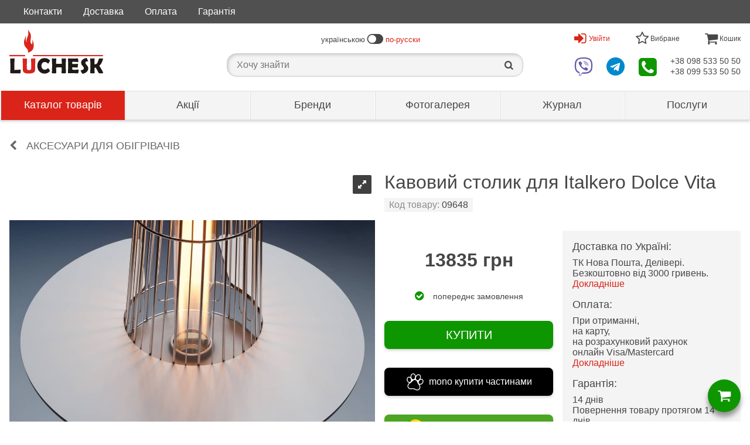

--- FILE ---
content_type: text/html; charset=UTF-8
request_url: https://kaminy.lutsk.ua/p09648-italkero-kavovyi-stolyk-dlya-dolce-vita/
body_size: 155044
content:
     <!DOCTYPE html>
<html lang="uk" dir="ltr">
<head>
    


  
  
    <meta name="msvalidate.01" content="D6567EB6D7C1B1580D9C5CA407BD2A2B" />

    

    <script>
    (function(i,s,o,g,r,a,m){i['GoogleAnalyticsObject']=r;i[r]=i[r]||function(){
    (i[r].q=i[r].q||[]).push(arguments)},i[r].l=1*new Date();a=s.createElement(o),
    m=s.getElementsByTagName(o)[0];a.async=1;a.src=g;m.parentNode.insertBefore(a,m)
    })(window,document,'script','//www.google-analytics.com/analytics.js','ga');

    ga('create', 'UA-45706932-1', 'auto');
      ga('send', 'pageview');
    </script>

    <!-- Google tag (gtag.js) -->
    <script async src="https://www.googletagmanager.com/gtag/js?id=G-3LHGHPGPY5"></script>
    <script>
      window.dataLayer = window.dataLayer || [];
      function gtag(){dataLayer.push(arguments);}
      gtag('js', new Date());

      gtag('config', 'G-3LHGHPGPY5');
    </script>


    

  



    <meta charset="UTF-8">
    <title>
                                                Кавовий столик для Italkero Dolce Vita – хороша ціна, купити в Україні | LUCHESK
                        </title>
    <meta content="
                            Замовляйте Italkero кавовий столик для обігрівача Dolce Vita, з безкоштовною доставкою по Україні ➤ LUCHESK ☎ +380985335050, +380995335050
        " name="description">

        <meta property="og:site_name" content="LUCHESK">
    <meta property="og:type" content="article">
    <meta property="og:title" content="Кавовий столик для Italkero Dolce Vita – хороша ціна, купити в Україні | LUCHESK">

                    <meta property="og:image" content="https://kaminy.lutsk.ua/-/uploads/ru/00/00/97/91/original-1755515278.jpg">

            <meta property="og:url" content="https://kaminy.lutsk.ua/p09648-italkero-kavovyi-stolyk-dlya-dolce-vita/">
        <meta property="og:description" content="Замовляйте Italkero кавовий столик для обігрівача Dolce Vita, з безкоштовною доставкою по Україні ➤ LUCHESK ☎ +380985335050, +380995335050">

    <meta name="viewport" content="width=device-width, initial-scale=1.0">

            <link rel="canonical" href="https://kaminy.lutsk.ua/p09648-italkero-kavovyi-stolyk-dlya-dolce-vita/" >

        <link rel="alternate" hreflang="uk" href="https://kaminy.lutsk.ua/p09648-italkero-kavovyi-stolyk-dlya-dolce-vita/" >        <link rel="alternate" hreflang="ru" href="https://kamin.lutsk.ua/p09648-italkero-kofeinyi-stolik-dlya-dolce-vita/" >                        <style>		/* luchesk-standard */
	*,
	*::before,
	*::after	{
		background-clip: padding-box;
		background-color: transparent;
		background-image: none;
		border: 0 solid transparent;
		border-collapse: collapse;
		border-image-width: 0;
		box-sizing: border-box;
		font-family: Verdana, Tahoma, Calibri, sans-serif;
		margin: 0;
		outline: 0 solid transparent;
		overflow-wrap: break-word;
		padding: 0;
		quotes: "«" "»" '"' '"';
		text-transform: none;
		vertical-align: top;
		word-wrap: break-word;
	}
	a	{
		color: rgb(70, 70, 70);
		text-decoration: none !important;
	}
	a:hover	{
		color: rgb(218, 36, 25);
	}
	body	{
		background-color: rgb(255, 255, 255);
		color: rgb(70, 70, 70);
		margin: 0 auto;
		min-height: 320px;
		min-width: 320px;
		overflow: auto;
		position: relative;
		transition: all .3s ease-out .1s;
		z-index: 0;
	}
	body[data-page-type='finish'],
	body[data-page-type='order']	{
		border-width: 0;
		margin: auto;
	}
	button	{
		cursor: pointer;
	}
	img	{
		height: auto;
		max-height: 100%;
		max-width: 100%;
		width: auto;
	}
	h1,
	h2,
	h3,
	h4,
	h5,
	h6	{
		font-size: 16px;
		font-weight: normal;
		padding: 0;
		margin: 0;
	}
	.text-center	{
		text-align: center;
	}
	@font-face {
		font-family: 'fontello';
		font-style: normal;
		font-weight: normal;
		src: url(/-/css/fonts/fontello.eot);
		src: url(/-/css/fonts/fontello.eot#iefix) format('embedded-opentype'),
			url(/-/css/fonts/fontello.woff2) format('woff2'),
			url(/-/css/fonts/fontello.woff) format('woff'),
			url(/-/css/fonts/fontello.ttf) format('truetype'),
			url(/-/css/fonts/fontello.svg#fontello) format('svg');
	}
	.fontello	{
		font-family: 'fontello';
	}
	@media (max-width: 1023px)	{
		body	{
			border-width: 1px 0;
			margin: 52px auto 0;
		}
		body.page-left-menu-open	{
			transition: all .5s ease-out .3s;
		}
	}
/* luchesk-standard */
/* form */
	form > .container	{
		padding: 0 16px;
	}
	form .header	{
		margin: 16px auto;
	}
	form .header .big-text	{
		font-size: 24px;
		margin: 16px auto;
	}
	form .header .middle-text	{
		font-size: 18px;
		margin: 16px auto;
	}
	form .form-block	{
		margin: 32px auto;
	}
	form .form-radio	{
		margin: 16px auto;
	}
	form .form-radio input.radio	{
		cursor: pointer;
		font-size: 16px;
		line-height: 24px;
		text-align: center;
		vertical-align: middle;
		width: 32px;
	}
	form .form-radio label	{
		cursor: pointer;
		line-height: 24px;
	}
	form .form-input	{
		margin: 32px auto;
	}
	form .form-input label	{
		cursor: pointer;
		display: block;
		margin: 0 0 4px;
	}
	form .form-input input.block	{
		background-color: rgb(255, 255, 255);
		border-color: rgb(224, 224, 224);
		border-width: 1px;
		display: block;
		font-size: 18px;
		line-height: 24px;
		padding: 4px 8px;
		width: 100%;
	}
	form .form-input select.block	{
		background-color: rgb(255, 255, 255);
		border-color: rgb(224, 224, 224);
		border-width: 1px;
		display: block;
		font-size: 18px;
		line-height: 24px;
		padding: 4px 8px;
		width: 100%;
	}
	form .form-input .input-telephone-code	{
		line-height: 24px;
		padding: 0 0 0 64px;
		position: relative;
	}
	form .form-input .input-telephone-code::before	{
		content: '+380 ';
		display: block;
		font-size: 18px;
		left: 0;
		padding: 5px 0;
		position: absolute;
	}
	form .form-input input.block:invalid	{
		border-color: rgb(255, 0, 0);
		box-shadow: none;
	}
	form .form-input input.block:focus	{
		border-color: rgb(13, 150, 0);
	}
	form .form-input select.block:invalid	{
		border-color: rgb(255, 0, 0);
		box-shadow: none;
	}
	form .form-input select.block:focus	{
		border-color: rgb(13, 150, 0);
	}
	form .form-input .input-error-text	{
		color: rgb(255, 0, 0);
		display: none;
		font-size: 14px;
		line-height: 20px;
		margin: 4px auto;
	}
	form .form-input[data-error-type='1'] > .input-error-text[data-error-type='1']	{
		display: block;
	}
	form .form-input .saved-data	{
		font-size: 18px;
		line-height: 24px;
	}
	form .form-textarea	{
		margin: 32px auto;
	}
	form .form-textarea label	{
		cursor: pointer;
		display: block;
		margin: 0 0 4px;
	}
	form .form-textarea textarea	{
		background-color: rgb(255, 255, 255);
		border-color: rgb(224, 224, 224);
		border-width: 1px;
		display: block;
		font-size: 18px;
		height: 120px;
		line-height: 24px;
		padding: 0 4px;
		width: 100%;
	}
	form .form-only-text-buttons	{
		background-color: rgb(255, 255, 255);
		border-color: rgb(244, 244, 244);
		border-width: 1px 0 0 0;
		bottom: 0;
		display: flex;
		flex-wrap: wrap;
		justify-content: flex-end;
		margin: 24px auto 0;
		padding: 8px 0;
	}
	form .form-only-text-buttons > button	{
		border-radius: 2px;
		cursor: pointer;
		flex: none;
		font-size: 14px;
		line-height: 36px;
		min-width: 64px;
		padding: 0 16px;
		overflow: hidden;
		white-space: nowrap;
	}
	form .form-flat-buttons > button.reset	{
		color: rgb(140, 140, 140);
	}
	form .form-flat-buttons > button.submit	{
		color: rgb(13, 150, 0);
	}
	form .form-flat-buttons	{
		display: flex;
		padding: 8px 0;
	}
	form .form-flat-buttons.right	{
		justify-content: flex-end;
	}
	form .form-flat-buttons > button	{
		border-radius: 2px;
		color: rgb(87, 127, 255);
		cursor: pointer;
		flex: none;
		font-size: 14px;
		line-height: 32px;
		margin: 0 8px;
		padding: 0 8px;
		overflow: hidden;
		text-align: center;
		white-space: nowrap;
	}
	form[data-form-state='edit'] *:not([data-form-state~='edit']),
	form[data-form-state='saved'] *:not([data-form-state~='saved'])	{
		display: none !important;
	}
/* form */
/* buttons */
	.button	{
		cursor: pointer;
	}
	.button.type1	{
		border-radius: 8px;
		box-shadow: 0 2px 5px 0 rgba(0, 0, 0, .2);
		display: block;
		font-size: 20px;
		line-height: 24px;
		margin: 32px auto;
		padding: 12px 24px;
		text-align: center;
		width: 100%;
	}
	.button.type1:hover	{
		box-shadow: 0 5px 12px 0 rgba(0, 0, 0, .2);
	}
	.button.type2	{
		border-radius: 4px;
		display: block;
		font-size: 16px;
		line-height: 24px;
		padding: 8px 16px;
		text-align: center;
		width: 100%;
	}
	.button.type3	{
		border-radius: 28px;
		box-shadow: 0 8px 8px rgba(0, 0, 0, .4);
		cursor: pointer;
		display: block;
		height: 56px;
		margin: auto;
		width: 56px;
		transition: all .3s linear 0s;
	}
	.button.type4	{
		border-radius: 4px;
		display: inline-block;
		font-size: 14px;
		line-height: 24px;
		padding: 8px 16px;
		text-align: center;
	}
	.button.facebook	{
		background-color: rgb(59, 89, 153);
		color: rgb(255, 255, 255);
	}
	.button.google	{
		background-color: rgb(215, 45, 32);
		color: rgb(255, 255, 255);
	}
	.button.green	{
		background-color: rgb(14, 150, 0);
		color: rgb(255, 255, 255);
	}
	.button.green:hover	{
		background-color: rgb(15, 165, 0);
		color: rgb(255, 255, 255);
	}
	.button.white	{
		background-color: rgb(255, 255, 255);
		color: rgb(218, 36, 25);
	}
	.button.white:hover	{
		background-color: rgb(244, 244, 244);
	}
/* buttons */
/* body > header */
	body > header	{
		position: relative;
		z-index: 100;
	}
	[data-page-type='finish'] > header,
	[data-page-type='order'] > header	{
		text-align: center;
	}
	[data-page-type='finish'] > header > .logo,
	[data-page-type='order'] > header > .logo	{
		background-color: rgb(255, 255, 255);
		background-image: url(/-/img/luchesk-logo-big.svg);
		background-position: 50% 50%;
		background-repeat: no-repeat;
		background-size: 160px auto;
		display: block;
		height: 96px;
		margin: auto;
		width: 160px;
	}
	body > header > .zero{
		background-color: rgb(80, 80, 80);
	}
	body > header > .zero > .container	{
		margin: 0 auto;
		max-width: 1280px;
	}
	body > header > .first{
		background-color: rgb(255, 255, 255);
		left: 0;
		position: relative;
		right: 0;
		top: 0;
		z-index: 2;
	}
	body > header > .first > .container	{
		align-items: center;
		display: flex;
		justify-content: space-between;
		margin: 0 auto;
		max-width: 1280px;
		text-align: center;
	}
	body > header > .first > .container > .left	{
		align-items: center;
		display: flex;
	}
	body > header > .first > .container > .centre > .top	{
		align-items: center;
		display: flex;
		font-size: 13px;
		justify-content: center;
		height: 48px;
	}
	body > header > .first > .container > .centre > .bottom	{
		align-items: center;
		justify-content: center;
		height: 48px;
		position: relative;
	}
	body > header > .first > .container > .centre .icon-switch-left	{
		transform: rotateY(180deg);
	}
	body > header > .first > .container > .centre .icon-switch-left::before	{
		content: '\f205';
		font-family: 'fontello';
		vertical-align: middle;
	}
	body > header > .first > .container > .centre .icon-switch-right::before	{
		content: '\f205';
		font-family: 'fontello';
		vertical-align: middle;
	}
	body > header > .first > .container > .centre .icon-switch-left::before,
	body > header > .first > .container > .centre .icon-switch-right::before	{
		font-size: 24px;
		padding: 0 4px;
	}
	body > header > .first > .container > .centre .text.left	{
		text-align: left;
	}
	body > header > .first > .container > .centre .text.right	{
		text-align: right;
	}
	body > header > .first > .container > .centre a.text	{
		color: rgb(218, 36, 25);
	}
	body > header > .first > .container > .right .menu > .switch	{
		height: 48px;
		line-height: 48px;
	}
	body > header > .first > .container > .right .menu > .items	{
		background-color: rgb(204, 204, 204);
		box-shadow: 0 5px 8px 0 rgba(0, 0, 0, .2);
		display: none;
		max-height: calc(100vh - 53px);
		min-width: 320px;
		max-width: 480px;
		overflow: auto;
		position: absolute;
		right: 0;
		text-align: left;
		z-index: 5;
	}
	body > header > .first > .container > .right .menu[data-present]:hover > .switch::before,
	body > header > .first > .container > .right .menu[data-present]:hover > .switch::after	{
		border-width: 0 6px 6px;
		content: '';
		display: block;
		left: 0;
		margin: auto;
		position: absolute;
		right: 0;
		width: 0;
	}
	body > header > .first > .container > .right .menu[data-present]:hover > .switch::before	{
		bottom: 0;
		border-bottom-color: rgb(204, 204, 204);
		z-index: 2;
	}
	body > header > .first > .container > .right .menu[data-present]:hover > .switch::after	{
		bottom: -1px;
		border-bottom-color: rgb(255, 255, 255);
		z-index: 6;
	}
	body > header > .first > .container > .right .menu:hover > .items	{
		display: block;
	}
	body > header > .first > .container > .right > .top	{
		align-items: center;
		display: flex;
		justify-content: space-between;
	}
	body > header > .first > .container > .right > .top > .user > .switch	{
		align-items: center;
		color: rgb(218, 36, 25);
		cursor: pointer;
		display: none;
		font-size: 12px;
		position: relative;
		text-align: center;
	}
	body > header > .first > .container > .right > .top > .user:hover > .switch::after	{
		border-bottom-color: rgb(244, 244, 244);
	}
	body > header > .first > .container > .right > .top > .user > .switch > .icon	{
		margin: 0 4px 0 0;
	}
	body > header > .first > .container > .right > .top > .user > .switch > .icon::before	{
		font-family: 'fontello';
		font-size: 24px;
	}
	body > header > .first > .container > .right > .top > .user > .items	{
		display: none;
	}
	body > header > .first > .container > .right > .top > .user[data-user='logged'] > .switch[data-user='logged']	{
		display: flex;
	}
	body > header > .first > .container > .right > .top > .user[data-user='logged'] > .switch[data-user='logged'] > .icon.font::before	{
		content: '\f2be';
	}
	body > header > .first > .container > .right > .top > .user[data-user='logged'] > .switch[data-user='logged'] > .icon.avatar	{
		background-position: 50% 50%;
		background-repeat: no-repeat;
		background-size: contain;
		border-radius: 24px;
		height: 32px;
		overflow: hidden;
		width: 32px;
	}
	body > header > .first > .container > .right > .top > .user[data-user='logged']:hover > .items[data-user='logged']	{
		display: block;
	}
	body > header > .first > .container > .right > .top > .user[data-user='logged'] > .items[data-user='logged'] > .item	{
		background-color: rgb(255, 255, 255);
		display: block;
		font-size: 16px;
		margin: 1px;
	}
	body > header > .first > .container > .right > .top > .user[data-user='logged'] > .items[data-user='logged'] > .user-name	{
		background-color: rgb(244, 244, 244);
		padding: 16px;
	}
	body > header > .first > .container > .right > .top > .user[data-user='logged'] > .items[data-user='logged'] > .link	{
		line-height: 48px;
		padding: 0 16px;
	}
	body > header > .first > .container > .right > .top > .user[data-user='logged'] > .items[data-user='logged'] > .left-icon	{
		padding: 0 16px 0 64px;
		position: relative;
	}
	body > header > .first > .container > .right > .top > .user[data-user='logged'] > .items[data-user='logged'] > .left-icon::before	{
		bottom: 0;
		display: block;
		font-family: 'fontello';
		font-size: 24px;
		font-style: normal;
		height: 48px;
		left: 0;
		line-height: 48px;
		margin: auto;
		position: absolute;
		text-align: center;
		top: 0;
		width: 48px;
	}
	body > header > .first > .container > .right > .top > .user[data-user='logged'] > .items[data-user='logged'] > .left-icon.profile::before	{
		content: '\e81a';
	}
	body > header > .first > .container > .right > .top > .user[data-user='logged'] > .items[data-user='logged'] > .left-icon.profits::before	{
		content: '\e81e';
	}
	body > header > .first > .container > .right > .top > .user[data-user='logged'] > .items[data-user='logged'] > .left-icon.bookmarks::before	{
		content: '\e802';
	}
	body > header > .first > .container > .right > .top > .user[data-user='logged'] > .items[data-user='logged'] > .left-icon.history::before	{
		content: '\f1da';
	}
	body > header > .first > .container > .right > .top > .user[data-user='logged'] > .items[data-user='logged'] > .left-icon.response::before	{
		content: '\f0e5';
	}
	body > header > .first > .container > .right > .top > .user[data-user='logged'] > .items[data-user='logged'] > .left-icon.exit::before	{
		content: '\e818';
	}
	body > header > .first > .container > .right > .top > .user[data-user='logged'] > .items[data-user='logged'] > .item > .title	{
		font-size: 16px;
		line-height: 48px;
	}
	body > header > .first > .container > .right > .top > .user[data-user='not-logged'] > .switch[data-user='not-logged']	{
		display: flex;
	}
	body > header > .first > .container > .right > .top > .user[data-user='not-logged'] > .switch[data-user='not-logged'] > .icon::before	{
		content: '\e817';
	}
	body > header > .first > .container > .right > .top > .user[data-user='not-logged'] > .items[data-user='not-logged']	{
		background-color: rgb(244, 244, 244);
		border-color: rgb(204, 204, 204);
		border-width: 1px;
		max-width: 320px;
		padding: 0 16px;
	}
	body > header > .first > .container > .right > .top > .user[data-user='not-logged']:hover > .items[data-user='not-logged']	{
		display: block;
	}
	body > header > .first > .container > .right > .top > .user[data-user='not-logged'] > .items[data-user='not-logged'] .text	{
		font-size: 24px;
		margin: 32px auto;
	}
	body > header > .first > .container > .right > .top > .bookmarks > .switch	{
		font-size: 12px;
		position: relative;
		text-align: center;
	}
	body > header > .first > .container > .right > .top > .bookmarks[data-present] > .switch	{
		color: rgb(218, 36, 25);
		cursor: pointer;
	}
	body > header > .first > .container > .right > .top > .bookmarks > .switch > .icon::before	{
		content: '\e802';
		font-family: 'fontello';
		font-size: 24px;
	}
	body > header > .first > .container > .right > .top > .bookmarks[data-present] > .switch > .icon::before	{
		content: '\e801';
		font-family: 'fontello';
		font-size: 24px;
	}
	body > header > .first > .container > .right > .top > .bookmarks > .items > .item	{
		background-color: rgb(255, 255, 255);
		display: block;
		margin: 1px;
	}
	body > header > .first > .container > .right > .top > .bookmarks > .items > .item.bookmark	{
		align-items: center;
		display: flex;
		font-size: 14px;
		justify-content: flex-end;
		padding: 0;
	}
	body > header > .first > .container > .right > .top > .bookmarks > .items > .item.bookmark > .name	{
		padding: 8px;
		text-align: left;
		width: 100%;
	}
	body > header > .first > .container > .right > .top > .bookmarks > .items > .item.bookmark > .price	{
		flex: none;
		line-height: 48px;
		overflow: hidden;
		text-align: right;
		white-space: nowrap;
		width: 100px;
	}
	body > header > .first > .container > .right > .top > .bookmarks > .items > .item.bookmark > .delete	{
		color: rgb(218, 36, 25);
		cursor: pointer;
		flex: none;
		font-size: 18px;
		height: 48px;
		line-height: 48px;
		text-align: center;
		width: 48px;
	}
	body > header > .first > .container > .right > .top > .bookmarks > .items > .item.link > .link	{
		color: rgb(218, 36, 25);
		display: block;
		font-size: 14px;
		line-height: 48px;
		text-align: center;
	}
	body > header > .first > .container > .right > .top > .bookmarks > .items > .item.link > .link::before	{
		content: '\e814';
		font-family: 'fontello';
		font-size: 16px;
		font-style: normal;
		margin: 0 4px 0 0;
		vertical-align: middle;
	}
	body > header > .first > .container > .right > .top > .basket > .switch	{
		font-size: 12px;
		position: relative;
		text-align: center;
	}
	body > header > .first > .container > .right > .top > .basket[data-present] > .switch	{
		color: rgb(218, 36, 25);
		cursor: pointer;
	}
	body > header > .first > .container > .right > .top > .basket > .switch > .icon::before	{
		content: '\e803';
		font-family: 'fontello';
		font-size: 24px;
	}
	body > header > .first > .container > .right > .top > .basket > .items > .item	{
		background-color: rgb(255, 255, 255);
		display: block;
		margin: 1px;
	}
	body > header > .first > .container > .right > .top > .basket > .items > .item.product	{
		align-items: center;
		display: flex;
		font-size: 14px;
		justify-content: flex-end;
		padding: 0;
	}
	body > header > .first > .container > .right > .top > .basket > .items > .item.product > .name	{
		padding: 8px;
		text-align: left;
		width: 100%;
	}
	body > header > .first > .container > .right > .top > .basket > .items > .item.product > .number	{
		flex: none;
		line-height: 48px;
		text-align: right;
		width: 48px;
	}
	body > header > .first > .container > .right > .top > .basket > .items > .item.product > .times	{
		flex: none;
		line-height: 48px;
		text-align: center;
		width: 24px;
	}
	body > header > .first > .container > .right > .top > .basket > .items > .item.product > .price	{
		flex: none;
		line-height: 48px;
		overflow: hidden;
		padding: 0 8px 0 0;
		text-align: right;
		white-space: nowrap;
		width: 100px;
	}
	body > header > .first > .container > .right > .top > .basket > .items > .item.amount	{
		display: flex;
		font-size: 18px;
		justify-content: space-between;
		line-height: 48px;
		padding: 0 8px;
	}
	body > header > .first > .container > .right > .top > .basket > .items > .item.links	{
		align-items: center;
		display: flex;
		justify-content: space-between;
		padding: 8px;
	}
	body > header > .first > .container > .right > .top > .basket > .items > .item.links > .link	{
		color: rgb(218, 36, 25);
		cursor: pointer;
		font-size: 14px;
		line-height: 32px;
	}
	body > header > .first > .container > .right > .top > .basket > .items > .item.links > .link::before	{
		content: '\e80c';
		color: rgb(218, 36, 25);
		font-family: 'fontello';
		font-style: normal;
		margin: 0 4px 0 0;
	}
	body > header > .first > .container > .right > .bottom	{
		align-items: center;
		cursor: pointer;
		display: flex;
		justify-content: space-between;
	}
	body > header > .first > .container > .right > .bottom > .viber > .icon	{
		position: relative;
		text-align: center;
	}
	body > header > .first > .container > .right > .bottom > .viber > .icon::before	{
		color: rgb(103, 92, 168);
		content: '\f409';
		display: block;
		font-family: 'fontello';
		font-size: 32px;
	}
	body > header > .first > .container > .right > .bottom > .telegram > .icon	{
		position: relative;
		text-align: center;
	}
	body > header > .first > .container > .right > .bottom > .telegram > .icon::before	{
		color: rgb(0, 136, 204);
		content: '\f2c6';
		display: block;
		font-family: 'fontello';
		font-size: 32px;
	}
	body > header > .first > .container > .right > .bottom > .contacts > .switch	{
		position: relative;
		text-align: center;
	}
	body > header > .first > .container > .right > .bottom > .contacts > .switch > .icon::before	{
		color: rgb(13, 150, 0);
		content: '\f098';
		font-family: 'fontello';
		font-size: 36px;
	}
	body > header > .first > .container > .right > .bottom > .contacts > .items > .item	{
		background-color: rgb(255, 255, 255);
		display: block;
		line-height: 48px;
		margin: 1px;
		padding: 0 48px 0 16px;
		position: relative;
	}
	body > header > .first > .container > .right > .bottom > .contacts > .items > .item::after	{
		bottom: 0;
		display: block;
		font-family: 'fontello';
		font-size: 24px;
		font-style: normal;
		height: 48px;
		line-height: 48px;
		margin: auto;
		position: absolute;
		right: 0;
		text-align: center;
		top: 0;
		width: 48px;
	}
	body > header > .first > .container > .right > .bottom > .contacts > .items > .item.tel::after	{
		color: rgb(13, 150, 0);
		content: '\e81f';
	}
	body > header > .first > .container > .right > .bottom > .contacts > .items > .item.viber::after	{
		color: rgb(103, 92, 168);
		content: '\f409';
	}
	body > header > .first > .container > .right > .bottom > .contacts > .items > .item.telegram::after	{
		color: rgb(0, 136, 204);
		content: '\f2c6';
	}
	body > header > .first > .container > .right > .bottom > .contacts > .items > .item.skype::after	{
		color: rgb(18, 165, 244);
		content: '\e819';
	}
	body > header > .first > .container > .right > .bottom > .phones > .phone > a	{
		font-size: 14px;
	}
	body > header > [data-layer-type="on-demand-authorization"] > .content > .text	{
		font-size: 24px;
		margin: 32px auto;
	}
	body > header > [data-layer-type="on-demand-authorization"] > .content > form > *	{
		display: none;
	}
	body > header > [data-layer-type="on-demand-authorization"] > .content > form > .text	{
		font-size: 24px;
		margin: 32px auto;
	}
	body > header > [data-layer-type="on-demand-authorization"] > .content > form[data-form-state="email-was-sending"] > [data-form-state="email-was-sending"],
	body > header > [data-layer-type="on-demand-authorization"] > .content > form[data-form-state="email-was-not-sending"] > [data-form-state="email-was-not-sending"]	{
		display: block;
	}
	@media (max-width: 1023px)	{
		body > header .desktop	{
			display: none;
		}
		body > header > .zero	{
			display: none;
		}
		body > header > .first	{
			border-color: rgb(224, 224, 224);
			border-width: 0 0 1px 0;
			position: fixed;
			box-shadow: 0 2px 5px 0 rgba(0, 0, 0, .2);
		}
		body > header > .first > .container	{
			height: 52px;
		}
		body > header > .first > .container > .left	{
			width: 52px;
			text-align: center;
		}
		body > header > .first > .container > .left > .switch	{
			background-color: rgb(218, 36, 25);
			color: rgb(255, 255, 255);
			cursor: pointer;
			line-height: 52px;
			text-align: center;
			width: 52px;
		}
		body > header > .first > .container > .left > .switch::before	{
			content: '\e800';
			font-family: 'fontello';
			font-size: 32px;
		}
		body > header > .first > .container > .left > .logo	{
			display: none;
		}
		body > header > .first > .container > .centre	{
			width: calc( (100% - 104px) / 3);
		}
		body > header > .first > .container > .centre > .top	{
			display: none;
		}
		body > header > .first > .container > .centre > .bottom	{
			height: 52px;
		}
		body.search-active > header > .first > .container > .centre > .bottom > .search-container	{
			background-color: rgb(255, 255, 255);
			left: 0;
			position: fixed;
			right: 0;
			top: 0;
			z-index: 4;
		}
		body > header > .first > .container > .centre > .bottom > .search-container > .switch	{
			cursor: pointer;
			font-size: 24px;
			height: 52px;
			line-height: 52px;
			margin: auto;
			width: 52px;
		}
		body.search-active > header > .first > .container > .centre > .bottom > .search-container > .switch	{
			display: none;
		}
		body > header > .first > .container > .centre > .bottom > .search-container > .switch::after	{
			content: '\e824';
			font-family: 'fontello';
			font-size: 24px;
		}
		body > header > .first > .container > .centre > .bottom > .search-container > .input-block	{
			display: none;
			padding: 2px 48px;
			position: relative;
		}
		body.search-active > header > .first > .container > .centre > .bottom > .search-container > .input-block	{
			display: block;
		}
		body > header > .first > .container > .centre > .bottom > .search-container > .input-block > .close-search	{
			bottom: 0;
			cursor: pointer;
			height: 48px;
			left: 0;
			line-height: 48px;
			position: absolute;
			top: 2px;
			width: 48px;
		}
		body > header > .first > .container > .centre > .bottom > .search-container > .input-block > .close-search::before	{
			color: rgb(140, 140, 140);
			content: '\e806';
			font-family: 'fontello';
			font-size: 18px;
			height: 48px;
			line-height: 48px;
			margin: auto;
			width: 48px;
		}
		body > header > .first > .container > .centre > .bottom > .search-container > .input-block > input	{
			font-size: 16px;
			height: 48px;
			line-height: 48px;
			width: 100%;
		}
		body > header > .first > .container > .centre > .bottom > .search-container > .result-block	{
			display: none;
		}
		body.search-active > header > .first > .container > .centre > .bottom > .search-container > .result-block	{
			display: block;
		}
		body > header > .first > .container > .centre > .bottom > .search-container > .result-block > .items > .item	{
			cursor: pointer;
			line-height: 24px;
			padding: 12px 0 12px 48px;
			position: relative;
			text-align: left;
		}
		body > header > .first > .container > .centre > .bottom > .search-container > .result-block > .items > .item.group::before	{
			bottom: 0;
			color: rgb(140, 140, 140);
			content: '\e833';
			font-family: 'fontello';
			font-size: 18px;
			height: 48px;
			left: 0;
			line-height: 48px;
			margin: auto;
			position: absolute;
			text-align: center;
			top: 0;
			width: 48px;
		}
		body > header > .first > .container > .centre > .bottom > .search-container > .result-block > .items > .item.keyword::before	{
			bottom: 0;
			color: rgb(140, 140, 140);
			content: '\e824';
			font-family: 'fontello';
			font-size: 18px;
			height: 48px;
			left: 0;
			line-height: 48px;
			margin: auto;
			position: absolute;
			text-align: center;
			top: 0;
			width: 48px;
		}
		body.search-active > header > .first > .container > .centre > .bottom > .shadow-layer	{
			background-color: rgba(0, 0, 0, .4);
			bottom: 0;
			cursor: pointer;
			left: 0;
			position: fixed;
			right: 0;
			top: 0;
			width: 100%;
			z-index: 3;
		}
		body > header > .first > .container > .right	{
			display: flex;
			height: 52px;
			justify-content: flex-end;
			width: calc((100% - 104px) / 3 * 2 + 52px);
		}
		body > header > .first > .container > .right .menu > .switch	{
			height: 52px;
			line-height: 52px;
			margin: auto;
			width: 52px;
		}
		body > header > .first > .container > .right > .top	{
			width: calc(100% - 52px);
		}
		body > header > .first > .container > .right > .top > .bookmarks	{
			width: 50%;
		}
		body > header > .first > .container > .right > .top > .basket	{
			width: 50%;
		}
		body > header > .first > .container > .right > .bottom	{
			justify-content: flex-end;
			width: 52px;
		}
		body > header > .first > .container > .right > .bottom > .viber	{
			display: none;
		}
		body > header > .first > .container > .right > .bottom > .telegram	{
			display: none;
		}
		body > header > .first > .container > .right > .bottom > .contacts > .items	{
			top: 52px;
		}
		body > header > .first > .container > .right > .bottom > .phones	{
			display: none;
		}
		body > header > .second	{
			background-color: rgb(255, 255, 255);
			border-width: 0 4px 0 0;
			border-image: linear-gradient(to right, rgba(0, 0, 0, .3), rgba(0, 0, 0, 0)) 0 100%;
			bottom: 0;
			display: block;
			left: -320px;
			max-width: calc(100vw - 32px);
			overflow:auto;
			position: fixed;
			top: 0;
			transition: all .3s ease-out .1s;
			width: 320px;
			z-index: 10;
		}
		body > header > .second > .top-line	{
			border-color: rgb(224, 224, 224);
			border-width: 0 0 1px;
			height: 53px;
			padding: 0 128px 0 16px;
			position: relative;
		}
		body > header > .second > .top-line > .logo	{
			background-color: rgb(255, 255, 255);
			background-image: url(/-/img/luchesk-logo-small.svg);
			background-position: 0% 50%;
			background-repeat: no-repeat;
			background-size: 70% auto;
			display: block;
			height: 52px;
			max-width: 160px;
			position: static;
		}
		body > header > .second > .menu.help > .switch,
		body > header > .second > .menu.language > .switch	{
			height: 52px;
			min-width: 48px;
			position: absolute;
			text-align: center;
			top: 0;
		}
		body > header > .second > .menu.help[data-present] > .switch,
		body > header > .second > .menu.language[data-present] > .switch	{
			color: rgb(218, 36, 25);
			cursor: pointer;
		}
		body > header > .second > .menu.help > .switch	{
			right: 64px;
		}
		body > header > .second[data-menu-opened='help'] > .menu.help > .switch	{
			border-color: rgb(218, 36, 25);
			border-width: 0 0 3px 0;
		}
		body > header > .second > .menu.help > .switch > .icon::before	{
			bottom: 0;
			content: '\e80b';
			font-family: 'fontello';
			font-size: 24px;
			left: 0;
			line-height: 52px;
			margin: auto;
			position: absolute;
			right: 0;
			top: 0;
		}
		body > header > .second > .menu.help .items	{
			border-color: rgb(224, 224, 224);
			border-width: 0 0 1px;
			display: none;
		}
		body > header > .second[data-menu-opened='help'] > .menu.help > .items	{
			display: block;
		}
		body > header > .second > .menu.help > .items > .link	{
			background-color: rgb(244, 244, 244);
			font-size: 16px;
			line-height: 48px;
			padding: 0 16px;
		}
		body > header > .second > .menu.help > .items > .left-icon	{
			padding: 0 16px 0 64px;
			position: relative;
		}
		body > header > .second > .menu.help > .items > .left-icon::before	{
			bottom: 0;
			display: block;
			font-family: 'fontello';
			font-size: 24px;
			font-style: normal;
			height: 48px;
			left: 16px;
			line-height: 48px;
			margin: auto;
			position: absolute;
			text-align: center;
			top: 0;
			width: 32px;
		}
		body > header > .second > .menu.help > .items > .left-icon.payment::before	{
			content: '\e81e';
		}
		body > header > .second > .menu.help > .items > .left-icon.delivery::before	{
			content: '\e81d';
		}
		body > header > .second > .menu.help > .items > .left-icon.warranty::before	{
			content: '\f132';
		}
		body > header > .second > .menu.language > .switch	{
			color: rgb(218, 36, 25);
			line-height: 52px;
			right: 0;
			width: 64px;
		}
		body > header > .second > .menu.user > .switch	{
			align-items: center;
			border-color: rgb(224, 224, 224);
			border-width: 0 0 1px;
			color: rgb(218, 36, 25);
			cursor: pointer;
			display: none;
			height: 53px;
			line-height: 52px;
			padding: 0 41px 0 16px;
			position: relative;
		}
		body > header > .second > .menu.user[data-user='logged'] > .switch[data-user='logged'],
		body > header > .second > .menu.user[data-user='not-logged'] > .switch[data-user='not-logged']	{
			display: flex;
		}
		body > header > .second > .menu.user > .switch::after	{
			bottom: 0;
			color: rgb(70, 70, 70);
			content: '\f107';
			font-family: 'fontello';
			height: 32px;
			line-height: 32px;
			margin: auto;
			position: absolute;
			right: 16px;
			text-align: right;
			top: 0;
		}
		body > header > .second[data-menu-opened='user'] > .menu.user > .switch::after	{
			content: '\f106';
		}
		body > header > .second > .menu.user > .switch > .icon	{
			width: 48px;
		}
		body > header > .second > .menu.user > .switch[data-user='not-logged'] > .icon::before	{
			content: '\e817';
			font-family: 'fontello';
			font-size: 24px;
		}
		body > header > .second > .menu.user > .switch[data-user='logged'] > .icon.font::before	{
			content: '\f2be';
			font-family: 'fontello';
			font-size: 24px;
		}
		body > header > .second > .menu.user > .switch > .icon.avatar	{
			background-position: 50% 50%;
			background-repeat: no-repeat;
			background-size: contain;
			border-radius: 24px;
			height: 40px;
			margin-right: 8px;
			overflow: hidden;
			width: 40px;
		}
		body > header > .second > .menu.user > .switch > .user-name	{
			overflow: hidden;
			white-space: nowrap;
		}
		body > header > .second > .menu.user .items	{
			border-color: rgb(224, 224, 224);
			border-width: 0 0 1px;
			display: none;
		}
		body > header > .second[data-menu-opened='user'] > .menu.user[data-user='logged'] > .items[data-user='logged']	{
			display: block;
		}
		body > header > .second[data-menu-opened='user'] > .menu.user[data-user='not-logged'] > .items[data-user='not-logged']	{
			background-color: rgb(244, 244, 244);
			border-color: transparent transparent rgb(224, 224, 224);
			border-width: 1px;
			display: block;
			padding: 0 16px;
		}
		body > header > .second[data-menu-opened='user'] > .menu.user[data-user='not-logged'] > .items[data-user='not-logged'] .text	{
			font-size: 24px;
			margin: 32px auto;
		}
		body > header > .second > .menu.user > .items[data-user='logged'] > .link	{
			background-color: rgb(244, 244, 244);
			line-height: 48px;
			padding: 0 16px;
		}
		body > header > .second > .menu.user > .items[data-user='logged'] > .left-icon	{
			padding: 0 16px 0 64px;
			position: relative;
		}
		body > header > .second > .menu.user > .items[data-user='logged'] > .left-icon::before	{
			bottom: 0;
			display: block;
			font-family: 'fontello';
			font-size: 24px;
			font-style: normal;
			height: 48px;
			left: 16px;
			line-height: 48px;
			margin: auto;
			position: absolute;
			text-align: center;
			top: 0;
			width: 32px;
		}
		body > header > .second > .menu.user > .items[data-user='logged'] > .left-icon.profile::before	{
			content: '\e81a';
		}
		body > header > .second > .menu.user > .items[data-user='logged'] > .left-icon.profits::before	{
			content: '\e81e';
		}
		body > header > .second > .menu.user > .items[data-user='logged'] > .left-icon.bookmarks::before	{
			content: '\e802';
		}
		body > header > .second > .menu.user > .items[data-user='logged'] > .left-icon.history::before	{
			content: '\f1da';
		}
		body > header > .second > .menu.user > .items[data-user='logged'] > .left-icon.response::before	{
			content: '\f0e5';
		}
		body > header > .second > .menu.user > .items[data-user='logged'] > .left-icon.exit::before	{
			content: '\e818';
		}
		body > header > .second > .menu.main{
			background-color: rgb(255, 255, 255);
		}
		body > header > .second > .menu.main > .items .link:hover,
		body > header > .second > .menu.main > .items .name:hover	{
			background-color: rgb(244, 244, 244);
		}
		body > header > .second > .menu.main > .items > .item	{
			border-color: rgb(224, 224, 224);
			border-width: 0 0 1px;
		}
		body > header > .second > .menu.main > .items > .item > .name	{
			padding: 16px 25px 16px 64px;
			position: relative;
		}
		body > header > .second > .menu.main > .items > .item > .name::before	{
			bottom: 0;
			color: rgb(140, 140, 140);
			font-family: 'fontello';
			font-size: 24px;
			height: 48px;
			line-height: 48px;
			margin: auto;
			position: absolute;
			left: 16px;
			text-align: right;
			top: 0;
		}
		body > header > .second > .menu.main > .items > .item[data-main-menu-item='catalogue'] > .name::before	{
			content: '\e833';
		}
		body > header > .second > .menu.main > .items > .item[data-main-menu-item='actions'] > .name::before	{
			content: '\e827';
		}
		body > header > .second > .menu.main > .items > .item[data-main-menu-item='brands'] > .name::before	{
			content: '\f27e';
		}
		body > header > .second > .menu.main > .items > .item[data-main-menu-item='gallery'] > .name::before	{
			content: '\e826';
		}
		body > header > .second > .menu.main > .items > .item[data-main-menu-item='journal'] > .name::before	{
			content: '\e834';
		}
		body > header > .second > .menu.main > .items > .item[data-main-menu-item='services'] > .name::before	{
			content: '\e835';
		}
		body > header > .second > .menu.main > .items > .item > .name::after	{
			bottom: 0;
			content: '\f107';
			font-family: 'fontello';
			height: 48px;
			line-height: 48px;
			margin: auto;
			position: absolute;
			right: 16px;
			text-align: right;
			top: 0;
		}
		body > header > .second > .menu.main > .items > .item > .items	{
			background-color: rgb(224, 224, 224);
			display: none;
		}
		body > header > .second > .menu.main > .items > .item > .items > .item	{
			background-color: rgb(255, 255, 255);
			margin: 1px 0;
		}
		body > header > .second > .menu.main > .items > .item > .items > .item > .items	{
			display: none;
		}
		body > header > .second > .menu.main > .items > .item > .items > .link	{
			display: block;
			padding: 16px 16px 16px 16px;
			position: relative;
		}
		body > header > .second > .menu.main > .items > .item > .items > .item > .name	{
			padding: 16px 25px 16px 16px;
			position: relative;
		}
		body > header > .second > .menu.main > .items > .item[data-main-menu-item='catalogue'] > .name::after	{
			bottom: 0;
			content: '\f107';
			font-family: 'fontello';
			height: 48px;
			line-height: 48px;
			margin: auto;
			position: absolute;
			right: 16px;
			text-align: right;
			top: 0;
		}
		body > header > .second > .menu.main > .items > .item[data-main-menu-item='catalogue'] > .items > .item > .name	{
			padding: 16px 25px 16px 16px;
			position: relative;
		}
		body > header > .second > .menu.main > .items > .item[data-main-menu-item='catalogue'] > .items > .item > .name::after	{
			bottom: 0;
			content: '\f107';
			font-family: 'fontello';
			height: 32px;
			line-height: 32px;
			margin: auto;
			position: absolute;
			right: 16px;
			text-align: right;
			top: 0;
		}
		body > header > .second > .menu.main > .items > .item[data-main-menu-item='catalogue'] > .items .items .name	{
			padding-left: 57px;
		}
		body > header > .second > .menu.main > .items > .item[data-main-menu-item='catalogue'] > .items .items .items .name	{
			padding-left: 73px;
		}
		body > header > .second > .menu.main > .items > .item[data-main-menu-item='catalogue'] > .items .items .items .items .name	{
			padding-left: 89px;
		}
		body > header > .second > .menu.main > .items > .item[data-main-menu-item='catalogue'] > .items .name::after	{
			bottom: 0;
			content: '\e804';
			font-family: 'fontello';
			height: 32px;
			line-height: 32px;
			margin: auto;
			position: absolute;
			right: 16px;
			text-align: right;
			top: 0;
		}
		body > header > .second > .menu.main > .items > .item[data-main-menu-item='catalogue'] > .items > .item > .items > .link	{
			display: block;
			padding: 16px 16px 16px 38px;
			position: relative;
		}
		body > header > .second > .menu.main > .items > .item[data-main-menu-item='catalogue'] > .items > .item > .items > .link::before	{
			bottom: 0;
			color: rgb(218, 36, 25);
			content: '\e813';
			font-family: 'fontello';
			height: 32px;
			left: 16px;
			line-height: 32px;
			margin: auto;
			position: absolute;
			text-align: left;
			top: 0;
		}
		body > header > .second > .menu.main .items[data-opened-node-id='1'] > .item:nth-child(1) > .items,
		body > header > .second > .menu.main .items[data-opened-node-id='2'] > .item:nth-child(2) > .items,
		body > header > .second > .menu.main .items[data-opened-node-id='3'] > .item:nth-child(3) > .items,
		body > header > .second > .menu.main .items[data-opened-node-id='4'] > .item:nth-child(4) > .items,
		body > header > .second > .menu.main .items[data-opened-node-id='5'] > .item:nth-child(5) > .items,
		body > header > .second > .menu.main .items[data-opened-node-id='6'] > .item:nth-child(6) > .items,
		body > header > .second > .menu.main .items[data-opened-node-id='7'] > .item:nth-child(7) > .items,
		body > header > .second > .menu.main .items[data-opened-node-id='8'] > .item:nth-child(8) > .items,
		body > header > .second > .menu.main .items[data-opened-node-id='9'] > .item:nth-child(9) > .items,
		body > header > .second > .menu.main .items[data-opened-node-id='10'] > .item:nth-child(10) > .items,
		body > header > .second > .menu.main .items[data-opened-node-id='11'] > .item:nth-child(11) > .items,
		body > header > .second > .menu.main .items[data-opened-node-id='12'] > .item:nth-child(12) > .items,
		body > header > .second > .menu.main .items[data-opened-node-id='13'] > .item:nth-child(13) > .items,
		body > header > .second > .menu.main .items[data-opened-node-id='14'] > .item:nth-child(14) > .items,
		body > header > .second > .menu.main .items[data-opened-node-id='15'] > .item:nth-child(15) > .items,
		body > header > .second > .menu.main .items[data-opened-node-id='16'] > .item:nth-child(16) > .items,
		body > header > .second > .menu.main .items[data-opened-node-id='17'] > .item:nth-child(17) > .items,
		body > header > .second > .menu.main .items[data-opened-node-id='18'] > .item:nth-child(18) > .items,
		body > header > .second > .menu.main .items[data-opened-node-id='19'] > .item:nth-child(19) > .items,
		body > header > .second > .menu.main .items[data-opened-node-id='20'] > .item:nth-child(21) > .items,
		body > header > .second > .menu.main .items[data-opened-node-id='21'] > .item:nth-child(21) > .items,
		body > header > .second > .menu.main .items[data-opened-node-id='22'] > .item:nth-child(22) > .items,
		body > header > .second > .menu.main .items[data-opened-node-id='23'] > .item:nth-child(23) > .items,
		body > header > .second > .menu.main .items[data-opened-node-id='24'] > .item:nth-child(24) > .items,
		body > header > .second > .menu.main .items[data-opened-node-id='25'] > .item:nth-child(25) > .items,
		body > header > .second > .menu.main .items[data-opened-node-id='26'] > .item:nth-child(26) > .items,
		body > header > .second > .menu.main .items[data-opened-node-id='27'] > .item:nth-child(27) > .items,
		body > header > .second > .menu.main .items[data-opened-node-id='28'] > .item:nth-child(28) > .items,
		body > header > .second > .menu.main .items[data-opened-node-id='29'] > .item:nth-child(29) > .items,
		body > header > .second > .menu.main .items[data-opened-node-id='30'] > .item:nth-child(30) > .items,
		body > header > .second > .menu.main .items[data-opened-node-id='31'] > .item:nth-child(31) > .items	{
			display: block;
		}
		body > header > .second > .menu.main > .items[data-opened-node-id='1'] > .item:nth-child(1) > .name,
		body > header > .second > .menu.main > .items[data-opened-node-id='2'] > .item:nth-child(2) > .name,
		body > header > .second > .menu.main > .items[data-opened-node-id='3'] > .item:nth-child(3) > .name,
		body > header > .second > .menu.main > .items[data-opened-node-id='4'] > .item:nth-child(4) > .name,
		body > header > .second > .menu.main > .items[data-opened-node-id='5'] > .item:nth-child(5) > .name,
		body > header > .second > .menu.main > .items[data-opened-node-id='6'] > .item:nth-child(6) > .name,
		body > header > .second > .menu.main > .items[data-opened-node-id='7'] > .item:nth-child(7) > .name,
		body > header > .second > .menu.main > .items[data-opened-node-id='8'] > .item:nth-child(8) > .name,
		body > header > .second > .menu.main > .items[data-opened-node-id='9'] > .item:nth-child(9) > .name,
		body > header > .second > .menu.main > .items[data-opened-node-id='10'] > .item:nth-child(10) > .name,
		body > header > .second > .menu.main > .items[data-opened-node-id='11'] > .item:nth-child(11) > .name,
		body > header > .second > .menu.main > .items[data-opened-node-id='12'] > .item:nth-child(12) > .name,
		body > header > .second > .menu.main > .items[data-opened-node-id='13'] > .item:nth-child(13) > .name,
		body > header > .second > .menu.main > .items[data-opened-node-id='14'] > .item:nth-child(14) > .name,
		body > header > .second > .menu.main > .items[data-opened-node-id='15'] > .item:nth-child(15) > .name,
		body > header > .second > .menu.main > .items[data-opened-node-id='16'] > .item:nth-child(16) > .name,
		body > header > .second > .menu.main > .items[data-opened-node-id='17'] > .item:nth-child(17) > .name,
		body > header > .second > .menu.main > .items[data-opened-node-id='18'] > .item:nth-child(18) > .name,
		body > header > .second > .menu.main > .items[data-opened-node-id='19'] > .item:nth-child(19) > .name,
		body > header > .second > .menu.main > .items[data-opened-node-id='20'] > .item:nth-child(21) > .name,
		body > header > .second > .menu.main > .items[data-opened-node-id='21'] > .item:nth-child(21) > .name,
		body > header > .second > .menu.main > .items[data-opened-node-id='22'] > .item:nth-child(22) > .name,
		body > header > .second > .menu.main > .items[data-opened-node-id='23'] > .item:nth-child(23) > .name,
		body > header > .second > .menu.main > .items[data-opened-node-id='24'] > .item:nth-child(24) > .name,
		body > header > .second > .menu.main > .items[data-opened-node-id='25'] > .item:nth-child(25) > .name,
		body > header > .second > .menu.main > .items[data-opened-node-id='26'] > .item:nth-child(26) > .name,
		body > header > .second > .menu.main > .items[data-opened-node-id='27'] > .item:nth-child(27) > .name,
		body > header > .second > .menu.main > .items[data-opened-node-id='28'] > .item:nth-child(28) > .name,
		body > header > .second > .menu.main > .items[data-opened-node-id='29'] > .item:nth-child(29) > .name,
		body > header > .second > .menu.main > .items[data-opened-node-id='30'] > .item:nth-child(30) > .name,
		body > header > .second > .menu.main > .items[data-opened-node-id='31'] > .item:nth-child(31) > .name	{
			box-shadow: 0 5px 5px 0 rgba(0, 0, 0, .2);
			z-index: 1;
		}
		body > header > .second > .menu.main .items[data-opened-node-id='1'] > .item:nth-child(1) > .name::after,
		body > header > .second > .menu.main .items[data-opened-node-id='2'] > .item:nth-child(2) > .name::after,
		body > header > .second > .menu.main .items[data-opened-node-id='3'] > .item:nth-child(3) > .name::after,
		body > header > .second > .menu.main .items[data-opened-node-id='4'] > .item:nth-child(4) > .name::after,
		body > header > .second > .menu.main .items[data-opened-node-id='5'] > .item:nth-child(5) > .name::after,
		body > header > .second > .menu.main .items[data-opened-node-id='6'] > .item:nth-child(6) > .name::after,
		body > header > .second > .menu.main .items[data-opened-node-id='7'] > .item:nth-child(7) > .name::after,
		body > header > .second > .menu.main .items[data-opened-node-id='8'] > .item:nth-child(8) > .name::after,
		body > header > .second > .menu.main .items[data-opened-node-id='9'] > .item:nth-child(9) > .name::after,
		body > header > .second > .menu.main .items[data-opened-node-id='10'] > .item:nth-child(10) > .name::after,
		body > header > .second > .menu.main .items[data-opened-node-id='11'] > .item:nth-child(11) > .name::after,
		body > header > .second > .menu.main .items[data-opened-node-id='12'] > .item:nth-child(12) > .name::after,
		body > header > .second > .menu.main .items[data-opened-node-id='13'] > .item:nth-child(13) > .name::after,
		body > header > .second > .menu.main .items[data-opened-node-id='14'] > .item:nth-child(14) > .name::after,
		body > header > .second > .menu.main .items[data-opened-node-id='15'] > .item:nth-child(15) > .name::after,
		body > header > .second > .menu.main .items[data-opened-node-id='16'] > .item:nth-child(16) > .name::after,
		body > header > .second > .menu.main .items[data-opened-node-id='17'] > .item:nth-child(17) > .name::after,
		body > header > .second > .menu.main .items[data-opened-node-id='18'] > .item:nth-child(18) > .name::after,
		body > header > .second > .menu.main .items[data-opened-node-id='19'] > .item:nth-child(19) > .name::after,
		body > header > .second > .menu.main .items[data-opened-node-id='20'] > .item:nth-child(21) > .name::after,
		body > header > .second > .menu.main .items[data-opened-node-id='21'] > .item:nth-child(21) > .name::after,
		body > header > .second > .menu.main .items[data-opened-node-id='22'] > .item:nth-child(22) > .name::after,
		body > header > .second > .menu.main .items[data-opened-node-id='23'] > .item:nth-child(23) > .name::after,
		body > header > .second > .menu.main .items[data-opened-node-id='24'] > .item:nth-child(24) > .name::after,
		body > header > .second > .menu.main .items[data-opened-node-id='25'] > .item:nth-child(25) > .name::after,
		body > header > .second > .menu.main .items[data-opened-node-id='26'] > .item:nth-child(26) > .name::after,
		body > header > .second > .menu.main .items[data-opened-node-id='27'] > .item:nth-child(27) > .name::after,
		body > header > .second > .menu.main .items[data-opened-node-id='28'] > .item:nth-child(28) > .name::after,
		body > header > .second > .menu.main .items[data-opened-node-id='29'] > .item:nth-child(29) > .name::after,
		body > header > .second > .menu.main .items[data-opened-node-id='30'] > .item:nth-child(30) > .name::after,
		body > header > .second > .menu.main .items[data-opened-node-id='31'] > .item:nth-child(31) > .name::after	{
			content: '\f106';
		}
		body > header > .shadow-layer	{
			background-color: rgba(0, 0, 0, 0);
			bottom: 0;
			cursor: pointer;
			left: -100%;
			position: fixed;
			right: 0;
			top: 0;
			transition: background-color .3s ease-out .1s, left 0s .5s;
			width: 100%;
		}
		body.page-left-menu-open > header > .second	{
			left: 0;
			transition: all .3s ease-out .1s;
		}
		body.page-left-menu-open > header > .shadow-layer	{
			background-color: rgba(0, 0, 0, .4);
			left: 0;
			transition: background-color .3s ease-out .1s;
			z-index: 3;
		}
	}
	@media (max-width: 639px)	{
		body > header > .first > .container > .left > .logo	{
			display: none;
		}
	}
	@media (max-width: 479px)	{
		body > header > .first > .container > .right > .bottom > .contacts > .items	{
			width: 100vw;
		}
	}
	@media (min-width: 1024px)	{
		body > header .mobile	{
			display: none;
		}
		body > header > .zero > .container	{
			height: 40px;
		}
		body > header > .zero > .container > .items > .item	{
			color: rgb(255, 255, 255);
			display: inline-block;
			line-height: 40px;
			padding: 0 16px;
		}
		body > header > .zero > .container > .items > .item.profit	{
			background-color: rgb(255, 0, 0);
		}
		body > header > .first > .container	{
			padding: 0 0 16px 0;
			position: relative;
			text-align: center;
		}
		body > header > .first > .container > .left	{
			width: 300px;
		}
		body > header > .first > .container > .left > .switch	{
			display: none;
		}
		body > header > .first > .container > .left > .logo	{
			background-color: rgb(255, 255, 255);
			background-image: url(/-/img/luchesk-logo-big.svg);
			background-position: 50% 50%;
			background-repeat: no-repeat;
			background-size: 160px auto;
			bottom: 0;
			display: block;
			height: 96px;
			left: 16px;
			position: absolute;
			top: 0;
			width: 160px;
		}
		body > header > .first > .container > .centre	{
			padding: 3px 16px 0;
			width: 42%;
		}
		body > header > .first > .container > .centre > .top > .text	{
			flex: none;
			width: 45%;
			white-space: nowrap;
		}
		body > header > .first > .container > .centre > .bottom > .search-container	{
			background-color: rgb(255, 255, 255);
			border-color: rgb(204, 204, 204);
			border-radius: 16px;
			border-style: solid;
			border-width: 1px;
			padding: 0 16px;
			position: absolute;
			text-align: left;
			width: 100%;
			z-index: 4;
		}
		body > header > .first > .container > .centre > .bottom > .search-container > .switch	{
			display: none;
		}
		body > header > .first > .container > .centre > .bottom > .search-container > .input-block	{
			position: relative;
		}
		body:not(.search-active) > header > .first > .container > .centre > .bottom > .search-container	{
			background-color: rgb(244, 244, 244);
			box-shadow: inset 2px 2px 5px rgb(204, 204, 204);
		}
		body:not(.search-active) > header > .first > .container > .centre > .bottom > .search-container > .input-block::after	{
			bottom: 0;
			content: '\e824';
			font-family: 'fontello';
			height: 38px;
			right: 0;
			line-height: 38px;
			margin: auto;
			position: absolute;
			top: 0;
		}
		body > header > .first > .container > .centre > .bottom > .search-container > .input-block > input	{
			font-size: 16px;
			height: 38px;
			line-height: 38px;
			width: 100%;
		}
		body > header > .first > .container > .centre > .bottom > .search-container > .result-block	{
			display: none;
		}
		body.search-active > header > .first > .container > .centre > .bottom > .search-container > .result-block	{
			display: block;
		}
		body > header > .first > .container > .centre > .bottom > .search-container > .result-block > .items > .item	{
			cursor: pointer;
			line-height: 24px;
			padding: 12px 0 12px 32px;
			position: relative;
		}
		body > header > .first > .container > .centre > .bottom > .search-container > .result-block > .items > .item.group::before	{
			bottom: 0;
			content: '\e833';
			font-family: 'fontello';
			height: 32px;
			left: 0;
			line-height: 32px;
			margin: auto;
			position: absolute;
			top: 0;
			width: 32px;
		}
		body > header > .first > .container > .centre > .bottom > .search-container > .result-block > .items > .item.keyword::before	{
			bottom: 0;
			content: '\e824';
			font-family: 'fontello';
			height: 32px;
			left: 0;
			line-height: 32px;
			margin: auto;
			position: absolute;
			top: 0;
			width: 32px;
		}
		body.search-active > header > .first > .container > .centre > .bottom > .shadow-layer	{
			background-color: rgba(0, 0, 0, .4);
			bottom: 0;
			cursor: pointer;
			left: 0;
			position: fixed;
			right: 0;
			top: 0;
			width: 100%;
			z-index: 3;
		}
		body > header > .first > .container > .right	{
			padding: 0 16px 0 0;
			width: 300px;
		}
		body > header > .first > .container > .right .menu > .switch	{
			line-height: 48px;
		}
		body > header > .first > .container > .right > .bottom > .contacts > .items	{
			top: 96px;
		}
		body > header > .second	{
			background-color: rgb(244, 244, 244);
			border-color: rgb(224, 224, 224);
			border-width: 1px 0;
			box-shadow: 0 2px 5px 0 rgba(0, 0, 0, .2);
		}
		body > header > .second > .menu.main	{
			margin: 0 auto;
			max-width: 1280px;
		}
		body > header > .second > .menu.main > .items	{
			border-color: transparent rgb(224, 224, 224) transparent rgb(255, 255, 255);
			border-width: 0 1px 0;
			display: flex;
		}
		body > header > .second > .menu.main > .items > .item	{
			border-color: transparent rgb(255, 255, 255) transparent rgb(224, 224, 224);
			border-width: 0 1px 0;
			flex: none;
			position: relative;
		}
		body> header > .second > .menu.main > .items > .item	{
			min-height: 48px;
			width: calc(100% / 6);
		}
		body > header > .second > .menu.main > .items > .item > .name	{
			align-items: center;
			border-bottom-width: 2px;
			display: flex;
			font-size: 18px;
			height: 50px;
			justify-content: center;
			padding: 4px 8px;
			position: absolute;
			top: -1px;
			width: 100%;
			text-align: center;
		}
		body > header > .second > .menu.main > .items > .item.current > .name	{
			border-bottom-color: rgb(218, 36, 25);
		}
		body > header > .second > .menu.main > .items > .item > .items	{
			background-color: rgb(224, 224, 224);
			display: none;
			left: -1px;
			width: calc(150% + 5px);
			position: absolute;
			top: 48px;
			box-shadow: 0 2px 5px 0 rgba(0, 0, 0, .2);
		}
		body > header > .second > .menu.main > .items > .item:last-child > .items	{
			left: auto;
			right: -2px;
		}
		body > header > .second > .menu.main > .items > .item > .items > .item	{
			background-color: rgb(255, 255, 255);
			display: block;
			font-size: 14px;
			line-height: normal;
			margin: 1px;
			padding: 16px;
			position: relative;
		}
		body > header > .second > .menu.main > .items > .item:not([data-main-menu-item='catalogue']) > .items > .item:hover	{
			background-color: rgb(244, 244, 244);
			color: rgb(218, 36, 25);
		}
		body > header > .second > .menu.main > .items > .item:hover::after	{
			display: block;
			position: absolute;
			left: 0;
			right: 0;
			bottom: 2px;
			width: 0;
			height: 0;
			margin: auto;
			border-left: 9px solid transparent;
			border-right: 9px solid transparent;
			border-bottom: 9px solid rgb(218, 36, 25);
			content: '';
		}
		body > header > .second > .menu.main > .items > .item:hover > .items	{
			display: block;
		}
		body > header > .second > .menu.main > .items > .item[data-main-menu-item='catalogue']:hover::after	{
			border-bottom: 9px solid rgb(255, 255, 255);
		}
		body > header > .second > .menu.main > .items > .item[data-main-menu-item='catalogue'] > .name	{
			background-color: rgb(218, 36, 25);
			border-bottom-color: rgb(218, 36, 25);
		}
		body > header > .second > .menu.main > .items > .item[data-main-menu-item='catalogue'].current > .name	{
			border-bottom-color: rgb(255, 255, 255);
		}
		body > header > .second > .menu.main > .items > .item[data-main-menu-item='catalogue'] .items	{
			background-color: rgb(224, 224, 224);
			display: none;
			padding: 0;
		}
		body > header > .second > .menu.main > .items > .item[data-main-menu-item='catalogue'] .item	{
			margin: 1px ;
			padding: 0;
		}
		body > header > .second > .menu.main > .items > .item[data-main-menu-item='catalogue']:hover > .items	{
			display: block;
		}
		body > header > .second > .menu.main > .items > .item[data-main-menu-item='catalogue'] > .name > a	{
			color: rgb(255, 255, 255);
		}
		body > header > .second > .menu.main > .items > .item[data-main-menu-item='catalogue'] > .items > .link,
		body > header > .second > .menu.main > .items > .item[data-main-menu-item='catalogue'] > .items > .item > .name	{
			padding: 16px 25px 16px 16px;
			position: relative;
		}
		body > header > .second > .menu.main > .items > .item[data-main-menu-item='catalogue'] > .items > .link:hover,
		body > header > .second > .menu.main > .items > .item[data-main-menu-item='catalogue'] > .items > .item > .name:hover	{
			background-color: rgb(244, 244, 244);
		}
	}
/* body > header */
/* body > footer */
	body > footer	{
		background-color: rgb(244, 244, 244);
		border-color: rgb(204, 204, 204);
		border-width: 1px 0 0;
		margin: 32px auto 0;
	}
	body > footer > .menu	{
		margin: 0 auto;
		max-width: 1280px;
	}
	body > footer > .menu > .section > .header	{
		border-color: rgb(204, 204, 204);
		border-width: 0 0 1px;
		font-weight: bold;
		text-align: center;
		line-height: 48px;
	}
	body > footer > .menu > .section > .items > .item	{
		display: block;
		border-color: rgb(204, 204, 204);
		border-width: 0 0 1px;
		font-size: 14px;
		padding: 0 16px;
		line-height: 48px;
	}
	body > footer > .license	{
		margin: 0 auto;
		max-width: 1280px;
	}
	body > footer > .license > .terms	{
		font-size: 14px;
		line-height: 48px;
		text-decoration: underline !important;
	}
	body > footer > .license > .copyright	{
		font-size: 14px;
		line-height: 48px;
	}
	.projectBottomFixedString	{
		align-items: center;
		background-color: rgb(255, 255, 255);
		border-color: rgb(224, 224, 224);
		border-width: 1px 0 0 0;
		bottom: 0;
		display: none;
		height: 57px;
		justify-content: center;
		left: 0;
		position: fixed;
		right: 0;
		z-index: 1;
	}
	.projectBottomFixedString__rofit a	{
		color: rgb(218, 36, 25);
	}
	.projectBottomFixedString__profit a::after	{
		color: rgb(218, 36, 25);
		content: '\e807';
		font-family: 'fontello';
		padding: 0 0 0 8px;
	}
	body > footer > .notification	{
		align-items: center;
		background-color: rgb(70, 70, 70);
		border-color: rgb(224, 224, 224);
		border-width: 1px 0 0 0;
		bottom: -57px;
		color: rgb(244, 244, 244);
		display: flex;
		font-size: 14px;
		height: 57px;
		justify-content: space-between;
		left: 0;
		line-height: 28px;
		max-width: 640px;
		margin: auto;
		padding: 0 24px;
		position: fixed;
		right: 0;
		width: 100vw;
		z-index: 0;
	}
	body > footer > .notification > .message	{
		max-height: 56px;
		overflow: hidden;
		width: 100%;
	}
	body > footer > .notification > .message > .filtering	{
		display: none;
	}
	body > footer > .notification > .message > .filtering > .icon	{
		font-size: 16px;
	}
	body > footer > .notification > .message > .filtering > .icon + .name	{
		padding: 0 0 0 8px;
	}
	body > footer > .notification > .message > .sorting	{
		display: none;
	}
	body > footer > .notification > .message > .sorting > .icon	{
		font-size: 16px;
	}
	body > footer > .notification > .message > .sorting > .icon + .name	{
		padding: 0 0 0 8px;
	}
	body > footer > .notification > .message > .insert > .icon	{
		font-size: 16px;
		padding: 0 4px 0 0;
	}
	body > footer > .notification > .link	{
		color: rgb(255, 144, 0);
		cursor: pointer;
		display: none;
		flex: none;
		padding: 0 0 0 16px;
	}
	body > footer > .notification > .link.enable	{
		display: block;
	}
	body > footer > .notification.enable	{
		animation-duration: 3s;
		animation-name: notification;
	}
	body > footer > .notification.enable[data-action='filtering'] > .message > .filtering	{
		display: inline;
	}
	body > footer > .notification.enable[data-action='sorting'] > .message > .sorting	{
		display: inline;
	}
	@keyframes notification	{
		0%	{
			z-index: 1;
		}
		10%	{
			bottom: 0;
		}
		90%	{
			bottom: 0;
		}
		100%	{
			bottom: -57px;
			z-index: 1;
		}
	}
	@media (max-width: 1023px)	{
		body > footer > .menu > .section > .header	{
			padding: 0 48px;
			cursor: pointer;
		}
		body > footer > .menu > .section > .header:hover	{
			background-color: rgb(204, 204, 204);
		}
		body > footer > .menu > .section > .items	{
			display: none;
		}
		body > footer > .menu > .section.open > .items	{
			display: block;
		}
		body > footer > .menu > .section > .items > .item	{
			background-color: rgb(244, 244, 244);
			text-align: center;
		}
		body > footer > .menu > .section > .items > .item:hover	{
			background-color: rgb(255, 255, 255);
		}
		.projectBottomFixedString	{
			display: flex;
		}
	}
	@media (max-width: 599px)	{
		body > footer > .license > .terms	{
			border-color: rgb(204, 204, 204);
			border-width: 0 0 1px;
			text-align: center;
		}
		body > footer > .license > .copyright	{
			text-align: center;
		}
	}
	@media (min-width: 600px)	{
		body > footer > .license	{
			display: flex;
			justify-content: space-between;
			padding: 0 16px;
		}
		body > footer > .license > .terms	{
			text-align: left;
		}
		body > footer > .license > .copyright	{
			text-align: right;
		}
	}
	@media (min-width: 1024px)	{
		body > footer > .menu	{
			display: flex;
			justify-content: space-between;
			padding: 16px 8px;
		}
		body > footer > .menu > .section	{
			padding: 0 8px;
			width: 25%;
		}
		body > footer > .menu > .section > .header	{
			text-align: left;
			padding: 0 16px;
		}
		body > footer > .menu > .section > .items > .item	{
			text-align: left;
			max-height: 49px;
		}
	}
/* body > footer */
/* icons */
	.icon::before	{
		font-family: 'fontello';
	}
	.icon.number09::before	{
		content: '\f162';
	}
	.icon.number90::before	{
		content: '\f163';
	}
	.icon.az::before	{
		content: '\f15d';
	}
	.icon.za::before	{
		content: '\f15e';
	}
	.icon.action::before	{
		content: '\e827';
	}
	.icon.basket::before	{
		content: '\e803';
	}
	.icon.bookmark::before	{
		content: '\e802';
	}
	.icon.bookmark.active::before	{
		content: '\e801';
	}
	.icon.sorting::before	{
		content: '\f0ec';
		transform: rotate(90deg);
	}
	.icon.filtering::before	{
		content: '\e815';
	}
/* icons */
/* albums-catalogue */
	main .albums-catalogue	{
		margin: 32px auto;
	}
	main .albums-catalogue > .container	{
		align-items: stretch;
		display: flex;
		flex-wrap: wrap;
		margin: -8px;
	}
	main .albums-catalogue > .container > .item	{
		background-color: rgb(255, 255, 255);
		min-height: 128px;
		position: relative;
		padding: 8px;
		text-align: center;
		width: 100%;
	}
	main .albums-catalogue > .container > .item:hover	{
		border-color: rgb(204, 204, 204);
	}
	main .albums-catalogue > .container > .item > .image	{
		background-position: 50% 50%;
		background-repeat: no-repeat;
		background-size: cover;
		padding-top: 100%;
	}
	main .albums-catalogue > .container > .item > .image > img	{
		width: 100%;
	}
	main .albums-catalogue > .container > .item > .info	{
		background-color: rgba(0, 0, 0, .35);
		border-color: rgba(0, 0, 0, .35);
		border-width: 1px;
		bottom: 8px;
		color: rgb(255, 255, 255);
		position: absolute;
		left: 8px;
		right: 8px;
		text-align: left;
	}
	main .albums-catalogue > .container > .item:hover > .info	{
		background-color: rgba(0, 0, 0, .5);
		border-color: rgba(0, 0, 0, .5);
	}
	main .albums-catalogue > .container > .item > .info > .name	{
		font-size: 18px;
		height: 44px;
		line-height: 22px;
		margin: 8px 0 16px;
		overflow: hidden;
		padding: 0 8px;
	}
	main .albums-catalogue > .container > .item > .info > .blocks	{
		display: flex;
		height: 18px;
		justify-content: space-between;
		line-height: 18px;
		margin: 16px 0;
		padding: 0 8px;
	}
	main .albums-catalogue > .container > .item > .info > .blocks > .amount	{
	display: none;
		overflow: hidden;
		vertical-align: baseline;
	}
	main .albums-catalogue > .container > .item > .info > .blocks > .amount::before	{
		content: '\e826';
		display: inline-block;
		font-family: 'fontello';
		padding: 0 8px 0 0;
	}
	main .albums-catalogue > .container > .item > .info > .blocks > .rating	{
		display: flex;
		justify-content: flex-end;
		overflow: hidden;
	}
	main .albums-catalogue > .container > .item > .info > .blocks > .rating > .rating-stars > .star + .star	{
		padding: 0 0 0 3px;
	}
	main .albums-catalogue > .container > .item > .info > .blocks > .rating > .middle-rate-value	{
		padding: 0 0 0 8px;
	}
	@media (min-width: 480px)	{
	}
	@media (min-width: 600px)	{
		main .albums-catalogue > .container > .item	{
			width: 50%;
		}
	}
	@media (min-width: 1024px)	{
		main .albums-catalogue > .container > .item	{
			width: 33.3%;
		}
		[data-page-type='albums-group'] .albums-catalogue > .container > .item	{
			width: 50%;
		}
	}
	@media (min-width: 1280px)	{
		main .albums-catalogue > .container > .item	{
			width: 25%;
		}
		[data-page-type='albums-group'] .albums-catalogue > .container > .item	{
			width: 33.3%;
		}
	}
/* albums-catalogue */
/* albums-groups */
	main section > .albums-groups	{
		margin: 32px auto;
	}
	main section > .albums-groups	{
		margin: 32px auto;
	}
	main section > .albums-groups > .container	{
		align-items: stretch;
		display: flex;
		flex-wrap: wrap;
		margin: -8px;
	}
	main section > .albums-groups > .container > .item	{
		background-color: rgb(255, 255, 255);
		min-height: 128px;
		position: relative;
		padding: 8px;
		text-align: center;
		width: 100%;
	}
	main section > .albums-groups > .container > .item:hover	{
		border-color: rgb(204, 204, 204);
	}
	main section > .albums-groups > .container > .item > .image	{
		background-position: 50% 50%;
		background-repeat: no-repeat;
		background-size: cover;
		padding-top: 100%;
	}
	main section > .albums-groups > .container > .item > .image > img	{
		width: 100%;
	}
	main section > .albums-groups > .container > .item > .text	{
		background-color: rgba(0, 0, 0, .35);
		border-color: rgba(0, 0, 0, .35);
		border-width: 1px;
		bottom: 8px;
		color: rgb(255, 255, 255);
		position: absolute;
		left: 8px;
		right: 8px;
		text-align: left;
	}
	main section > .albums-groups > .container > .item:hover > .text	{
		background-color: rgba(0, 0, 0, .5);
		border-color: rgba(0, 0, 0, .5);
	}
	main section > .albums-groups > .container > .item > .text > .name	{
		font-size: 20px;
		height: 56px;
		line-height: 56px;
		overflow: hidden;
		padding: 0 16px;
		text-align: center;
	}
	@media (max-width: 1023px)	{
		main section > .albums-groups	{
			margin-top: 14px;
		}
	}
	@media (min-width: 480px)	{
	}
	@media (min-width: 640px)	{
		main section > .albums-groups > .container > .item	{
			width: 50%;
		}
	}
	@media (min-width: 1024px)	{
		main section > .albums-groups > .container > .item	{
			width: calc(100% / 3);
		}
	}
	@media (min-width: 1280px)	{
		main section > .albums-groups > .container > .item	{
			width: 25%;
		}
	}
/* albums-groups */
/* albums-group */
	main > .albums-group	{
		margin: 32px auto;
	}
	main > .albums-group > .banner	{
		display: block;
		margin: 0 -16px 0;
		position: relative;
	}
	main > .albums-group > .banner > .image	{
		background-position: 50% 50%;
		background-repeat: no-repeat;
		background-size: cover;
		display: block;
		height: 360px;
	}
	main > .albums-group > .banner > .logo	{
		background-color: rgba(255, 255, 255, .5);
		border-color: rgb(204, 204, 204);
		border-width: 1px;
		bottom: 0;
		height: 280px;
		left: 16px;
		position: absolute;
		width: 280px;
	}
	main > .albums-group > .banner > .logo > img	{
		bottom: 0;
		left: 0;
		max-height: 100%;
		margin: auto;
		padding: 8px;
		position: absolute;
		right: 0;
		top: 0;
	}
	main > .albums-group > .blocks > .first	{
		border-width: 1px;
	}
	main > .albums-group > .blocks > .first > .menu	{
		background-color: rgb(244, 244, 244);
		border-color: rgb(204, 204, 204);
		border-width: 1px;
	}
	main > .albums-group > .blocks > .first > .menu > .section	{
		margin: 32px auto;
	}
	main > .albums-group > .blocks > .first > .menu > .section > .header	{
		cursor: pointer;
		font-size: 18px;
		margin: 16px auto;
		padding: 0 48px 0 16px;
		position: relative;
	}
	main > .albums-group > .blocks > .first > .menu > .section > .items > .item	{
		line-height: 18px;
		margin: 16px auto;
		padding: 0 16px;
	}
	main > .albums-group > .blocks > .first > .menu > .section > .items > .item > a::before	{
		content: '\e828';
		font-family: 'fontello';
		line-height: 18px;
		margin: 0 8px 0 0;
	}
	main > .albums-group > .blocks > .first > .menu > .section > .items > .item.current > a	{
		color: rgb(218, 36, 25);
	}
	@media (max-width: 1023px)	{
		main > .albums-group	{
			margin-top: 14px;
		}
		main > .albums-group > .banner > .logo	{
			height: 160px;
			width: 160px;
		}
		main > .albums-group > .blocks > .first	{
			margin: 0 auto 32px;
		}
		main > .albums-group > .blocks > .first > .menu > .section > .header::after	{
			content: '\f107';
			font-family: 'fontello';
			line-height: 22px;
			position: absolute;
			right: 16px;
			text-align: center;
			top: 0;
			width: 32px;
		}
		main > .albums-group > .blocks > .first > .menu > .section.open > .header::after	{
			content: '\f106';
		}
		main > .albums-group > .blocks > .first > .menu > .section > .items	{
			display: none;
		}
		main > .albums-group > .blocks > .first > .menu > .section.open > .items	{
			display: block;
		}
		main > .albums-group > .blocks > .second	{
			margin: 32px auto;
		}
	}
	@media (min-width: 1024px)	{
		main > .albums-group > .banner > .image	{
			height: 450px;
		}
		main > .albums-group > .blocks	{
			display: flex;
		}
		main > .albums-group > .blocks > .first	{
			flex: none;
			width: 280px;
		}
		main > .albums-group > .blocks > .second	{
			padding: 0 0 0 16px;
			width: calc(100% - 280px);
		}
	}
/* albums-group */
/* articles-catalogue */
	main .articles-catalogue	{
		margin: 32px auto;
	}
	main .articles-catalogue > .container	{
		align-items: stretch;
		display: flex;
		flex-wrap: wrap;
		margin: -8px;
	}
	main .articles-catalogue > .container .item-container	{
		padding: 8px;
	}
	main .articles-catalogue > .container .item-container > .item	{
		background-color: rgb(255, 255, 255);
		border-color: rgb(244, 244, 244);
		border-radius: 2px;
		border-width: 0 0 1px;
		box-shadow: 0 2px 3px 0 rgba(0, 0, 0, .3);
		overflow: hidden;
		padding: 0 0 48px;
		position: relative;
	}
	main .articles-catalogue > .container .item-container > .item:hover	{
		border-color: rgb(204, 204, 204);
		box-shadow: 0 5px 8px 0 rgba(0, 0, 0, .3);
	}
	main .articles-catalogue > .container .item-container > .item > .image	{
		background-position: 50% 50%;
		background-repeat: no-repeat;
		background-size: cover;
		border-radius: 2px;
		margin: 0 0 16px;
		padding-top: calc(9 / 16 * 100%);
	}
	main .articles-catalogue > .container .item-container > .item > .header	{
		margin: 16px auto;
		font-size: 20px;
		font-weight: normal;
		height: 44px;
		line-height: 22px;
		overflow: hidden;
		padding: 0 16px;
	}
	main .articles-catalogue > .container .item-container > .item > .text	{
		margin: 16px auto;
		font-size: 14px;
		height: 126px;
		line-height: 21px;
		overflow: hidden;
		padding: 0 16px;
	}
	main .articles-catalogue > .container .item-container > .item > .read	{
		background-color: rgb(255, 255, 255);
		bottom: 0;
		display: block;
		color: rgb(218, 36, 25);
		font-size: 14px;
		height: 64px;
		left: 0;
		line-height: 48px;
		padding: 16px 16px 0;
		position: absolute;
		right: 0;
	}
	@media (min-width: 600px)	{
		main .articles-catalogue > .container .item-container	{
			width: 50%;
		}
	}
	@media (min-width: 1024px)	{
		main .articles-catalogue > .container .item-container	{
			width: 25%;
		}
	}
/* articles-catalogue */
/* articles-groups */
	main .articles-groups	{
		margin: 32px auto;
	}
	main .articles-groups	{
		margin: 32px auto;
	}
	main .articles-groups > .container	{
		align-items: stretch;
		display: flex;
		flex-wrap: wrap;
		margin: -8px;
	}
	main .articles-groups > .container > .item	{
		background-color: rgb(255, 255, 255);
		min-height: 128px;
		position: relative;
		padding: 8px;
		text-align: center;
		width: 100%;
	}
	main .articles-groups > .container > .item:hover	{
		border-color: rgb(204, 204, 204);
	}
	main .articles-groups > .container > .item > .image	{
		background-position: 50% 50%;
		background-repeat: no-repeat;
		background-size: cover;
		padding-top: 100%;
	}
	main .articles-groups > .container > .item > .image > img	{
		width: 100%;
	}
	main .articles-groups > .container > .item > .text	{
		background-color: rgba(0, 0, 0, .35);
		border-color: rgba(0, 0, 0, .35);
		border-width: 1px;
		bottom: 8px;
		color: rgb(255, 255, 255);
		position: absolute;
		left: 8px;
		right: 8px;
		text-align: left;
	}
	main .articles-groups > .container > .item:hover > .text	{
		background-color: rgba(0, 0, 0, .5);
		border-color: rgba(0, 0, 0, .5);
	}
	main .articles-groups > .container > .item > .text > .name	{
		font-size: 20px;
		height: 56px;
		line-height: 56px;
		overflow: hidden;
		padding: 0 16px;
		text-align: center;
	}
	@media (max-width: 1023px)	{
		main .articles-groups	{
			margin-top: 14px;
		}
	}
	@media (min-width: 480px)	{
	}
	@media (min-width: 600px)	{
		main .articles-groups > .container > .item	{
			width: 50%;
		}
	}
	@media (min-width: 1024px)	{
		main .articles-groups > .container > .item	{
			width: 25%;
		}
	}
/* articles-groups */
/* back-to-parent */
	body > .back-to-parent	{
		font-size: 18px;
		line-height: 24px;
		margin: 32px auto;
		max-width: 1280px;
		padding: 0 16px;
	}
	body > .back-to-parent > a	{
		color: rgb(104, 104, 104);
		margin: 0 16px 0 0;
		text-transform: uppercase;
	}
	body > .back-to-parent > a::before	{
		font-family: 'fontello';
		font-style: normal;
		content: '\e806';
		padding: 0 16px 0 0;
		vertical-align: baseline;
	}
	body > .back-to-parent > a:hover	{
		color: rgb(218, 36, 25);
	}
	@media (max-width: 1023px)	{
		body > .back-to-parent	{
			margin: 14px auto;
		}
	}
/* back-to-parent */
/* brand-catalogue */
	main .brand-catalogue	{
		align-items: stretch;
		display: flex;
		flex-wrap: wrap;
		margin: 32px auto;
	}
	main .brand-catalogue > .brand	{
		background-color: rgb(255, 255, 255);
		border-color: rgb(244, 244, 244);
		border-width: 1px;
		position: relative;
		padding: 8px;
		text-align: center;
		width: 50%;
	}
	main .brand-catalogue > .brand:hover	{
		border-color: rgb(204, 204, 204);
	}
	main .brand-catalogue > .brand > .image	{
		height: 125px;
		margin: 0 0 16px;
		position: relative;
	}
	main .brand-catalogue > .brand > .image > img	{
		bottom: 0;
		left: 0;
		max-height: 100%;
		margin: auto;
		position: absolute;
		right: 0;
		top: 0;
	}
	main .brand-catalogue > .brand > .image > .circle-with-arrow	{
		background-color: rgb(218, 36, 25);
		border-radius: 32px;
		bottom: 0;
		color: rgb(255, 255, 255);
		height: 64px;
		left: 0;
		line-height: 64px;
		margin: auto;
		position: absolute;
		right: 0;
		top: 0;
		text-align: center;
		width: 64px;
	}
	main .brand-catalogue > .brand > .image > .circle-with-arrow::before	{
		content: '\e82b';
		font-family: 'fontello';
		font-size: 28px;
	}
	main .brand-catalogue > .brand > .name	{
		font-size: 16px;
		margin: 16px 0 0;
	}
	@media (min-width: 600px)	{
		main .brand-catalogue > .brand	{
			width: 25%;
		}
	}
	@media (min-width: 1024px)	{
		main .brand-catalogue > .brand	{
			width: 12.5%;
		}
	}
/* brand-catalogue */
/* brand-products-group */
	main > .brand-products	{
		margin: 32px auto;
	}
	main > .brand-products > .banner	{
		background-position: 50% 50%;
		background-repeat: no-repeat;
		background-size: cover;
		display: block;
		height: 360px;
		margin: 0 -16px 0;
		position: relative;
	}
	main > .brand-products > .banner > .logo	{
		background-color: rgba(255, 255, 255, .5);
		border-color: rgb(204, 204, 204);
		border-width: 1px;
		bottom: 0;
		height: 280px;
		left: 16px;
		position: absolute;
		width: 280px;
	}
	main > .brand-products > .banner > .logo > img	{
		bottom: 0;
		left: 0;
		max-height: 100%;
		margin: auto;
		padding: 8px;
		position: absolute;
		right: 0;
		top: 0;
	}
	main > .brand-products > .blocks	{
		width: 100%;
	}
	main > .brand-products > .blocks > .first	{
		border-width: 1px;
	}
	main > .brand-products > .blocks > .first > .menu > .header	{
		align-items: center;
		background-color: rgb(218, 36, 25);
		color: rgb(255, 255, 255);
		display: flex;
		font-size: 20px;
		height: 104px;
		padding: 0 17px 0 19px;
	}
	main > .brand-products > .blocks > .first > .menu > .items	{
		background-color: rgb(244, 244, 244);
		border-color: rgb(204, 204, 204);
		border-width: 1px;
	}
	main > .brand-products > .blocks > .first > .menu > .items > .item	{
		border-width: 0 0 0 3px;
		padding: 16px;
	}
	main > .brand-products > .blocks > .first > .menu > .items > .item:hover	{
		background-color: rgb(244, 244, 244);
		background-color: rgb(255, 255, 255);
		border-color: rgb(244, 244, 244);
		color: rgb(218, 36, 25);
	}
	main > .brand-products > .blocks > .first > .menu > .items > .item.current	{
		background-color: rgb(255, 255, 255);
		border-color: rgb(218, 36, 25);
		font-weight: bold;
	}
	main > .brand-products > .blocks > .second > h1	{
		line-height: 40px;
	}
	main > .brand-products > .blocks > .second > .menu.sorting	{
		line-height: 48px;
		display: none;
		position: relative;
	}
	main > .brand-products > .blocks > .second > .menu.sorting.enable	{
		display: block;
	}
	main > .brand-products > .blocks > .second > .menu.sorting > .switch	{
		cursor: pointer;
		display: none;
		height: 48px;
		max-width: 100%;
		overflow: hidden;
		padding: 0 0 0 48px;
		position: relative;
		white-space: nowrap;
	}
	main > .brand-products > .blocks > .second > .menu.sorting > .switch::before	{
		content: '\f0dc';
		font-family: 'fontello';
		left: 0;
		position: absolute;
		text-align: center;
		width: 48px;
	}
	main > .brand-products > .blocks > .second > .menu.sorting > .switch.enable	{
		display: inline-block;
	}
	main > .brand-products > .blocks > .second > .menu.sorting > .container	{
		background-color: rgb(255, 255, 255);
		border-color: rgb(224, 224, 224);
		border-width: 1px;
		box-shadow: 0 5px 8px 0 rgba(0, 0, 0, .2);
		display: none;
		left: 0;
		max-width: 100%;
		min-width: 240px;
		position: absolute;
		top: 0;
		z-index: 1;
	}
	main > .brand-products > .blocks > .second > .menu.sorting.open > .container	{
		display: block;
	}
	main > .brand-products > .blocks > .second > .menu.sorting > .container > .items > .item	{
		cursor: pointer;
		line-height: 48px;
		overflow: hidden;
		padding: 0 16px;
		position: relative;
		white-space: nowrap;
	}
	main > .brand-products > .blocks > .second > .menu.sorting > .container > .items > .item.current	{
		color: rgb(218, 36, 25);
	}
	main > .brand-products > .blocks > .second > .menu.sorting > .container > .items > .item:hover	{
		background-color: rgb(244, 244, 244);
	}
	main > .brand-products > .blocks > .second > .menu.sorting > .container > .items > .item > .icon	{
		bottom: 0;
		left: 0;
		margin: auto;
		position: absolute;
		text-align: center;
		top: 0;
		width: 72px;
	}
	main > .brand-products > .blocks > .second > .menu.filtering	{
		display: none;
	}
	main > .brand-products > .blocks > .second > .menu.filtering > .switch	{
		cursor: pointer;
		display: none;
		height: 48px;
		line-height: 48px;
		overflow: hidden;
		padding: 0 0 0 48px;
		position: relative;
		white-space: nowrap;
	}
	main > .brand-products > .blocks > .second > .menu.filtering > .switch::before	{
		content: '\e815';
		font-family: 'fontello';
		left: 0;
		position: absolute;
		text-align: center;
		width: 48px;
	}
	main > .brand-products > .blocks > .second > .menu.filtering > .switch.enable	{
		display: inline-block;
	}
	main > .brand-products > .blocks > .second > .menu.filtering > .content	{
		background-color: rgb(244, 244, 244);
		border-color: rgb(224, 224, 224);
		border-width: 1px;
		box-shadow: 0 5px 8px 0 rgba(0, 0, 0, .2);
		display: none;
		margin: 0 auto 16px;
	}
	main > .brand-products > .blocks > .second > .menu.filtering > .content > .line	{
		border-color: rgb(224, 224, 224);
		border-width: 0 0 1px 0;
		display: flex;
		height: 48px;
		justify-content: space-between;
		line-height: 48px;
	}
	main > .brand-products > .blocks > .second > .menu.filtering > .content > .line > .collapse	{
		cursor: pointer;
		overflow: hidden;
		padding: 0 0 0 48px;
		position: relative;
	}
	main > .brand-products > .blocks > .second > .menu.filtering > .content > .line > .collapse::before	{
		content: '\e815';
		font-family: 'fontello';
		left: 0;
		position: absolute;
		text-align: center;
		width: 48px;
	}
	main > .brand-products > .blocks > .second > .menu.filtering > .content > .line > .reset	{
		color: rgb(218, 36, 25);
		cursor: pointer;
		display: none;
		overflow: hidden;
		position: relative;
	}
	main > .brand-products > .blocks > .second > .menu.filtering > .content > .line > .reset > .text{
		padding: 0 16px 0 0;
	}
	main > .brand-products > .blocks > .second > .menu.filtering > .content > .container > .properties	{
		align-items: stretch;
		display: flex;
		flex-wrap: wrap;
	}
	main > .brand-products > .blocks > .second > .menu.filtering > .content > .container > .properties > .property	{
		max-width: 100%;
		padding: 0 1px;
		width: 100%;
	}
	main > .brand-products > .blocks > .second > .menu.filtering > .content > .container > .properties > .property > .name	{
		font-size: 18px;
		margin: 16px auto;
		overflow: hidden;
		padding: 0 16px;
	}
	main > .brand-products > .blocks > .second > .menu.filtering > .content > .container > .properties > .property > .values	{
		margin: 16px auto;
	}
	main > .brand-products > .blocks > .second > .menu.filtering > .content > .container > .properties > .property > .values > .value	{
		cursor: pointer;
		line-height: 18px;
		margin: 16px auto;
		overflow: hidden;
		position: relative;
		padding: 0 8px 0 48px;
	}
	main > .brand-products > .blocks > .second > .menu.filtering > .content > .container > .properties > .property > .values > .value:hover	{
		color: rgb(218, 36, 25);
	}
	main > .brand-products > .blocks > .second > .menu.filtering > .content > .container > .properties > .property > .values > .value.set	{
		color: rgb(218, 36, 25);
	}
	main > .brand-products > .blocks > .second > .menu.filtering > .content > .container > .properties > .property > .values > .value::before	{
		content: '\f096';
		font-family: 'fontello';
		left: 0;
		position: absolute;
		text-align: center;
		top: 1px;
		width: 48px;
	}
	main > .brand-products > .blocks > .second > .menu.filtering > .content > .container > .properties > .property > .values > .value.set::before	{
		content: '\f14a';
	}
	main > .brand-products > .blocks > .second > .menu.filtering > .content > .container > .properties > .property > .show-more-values	{
		cursor: pointer;
		display: none;
		line-height: 18px;
		margin: 16px auto;
		position: relative;
		padding: 0 8px 0 48px;
	}
	main > .brand-products > .blocks > .second > .menu.filtering > .content > .container > .properties > .property > .show-more-values:hover	{
		color: rgb(218, 36, 25);
	}
	main > .brand-products > .blocks > .second > .menu.filtering > .content > .container > .properties > .property > .show-more-values::before	{
		content: '\f107';
		font-family: 'fontello';
		left: 0;
		position: absolute;
		text-align: center;
		top: 1px;
		width: 48px;
	}
	main > .brand-products > .blocks > .second > .menu.filtering > .content > .container > .properties > .property.show-more-values > .show-more-values	{
		display: block;
	}
	main > .brand-products > .blocks > .second > .menu.filtering > .content > .container > .properties > .property.show-more-values > .values > .value	{
		display: none;
	}
	main > .brand-products > .blocks > .second > .menu.filtering > .content > .container > .properties > .property.show-more-values > .values > .value:nth-child(1),
	main > .brand-products > .blocks > .second > .menu.filtering > .content > .container > .properties > .property.show-more-values > .values > .value:nth-child(2),
	main > .brand-products > .blocks > .second > .menu.filtering > .content > .container > .properties > .property.show-more-values > .values > .value:nth-child(3),
	main > .brand-products > .blocks > .second > .menu.filtering > .content > .container > .properties > .property.show-more-values > .values > .value:nth-child(4),
	main > .brand-products > .blocks > .second > .menu.filtering > .content > .container > .properties > .property.show-more-values > .values > .value:nth-child(5)	{
		display: block;
	}
	main > .brand-products > .blocks > .second > .menu.filtering > .additional-switch	{
		background-color: rgb(218, 36, 25);
		border-radius: 28px;
		bottom: 16px;
		box-shadow: 0 8px 8px rgba(0, 0, 0, .4);
		cursor: pointer;
		display: block;
		height: 56px;
		margin: auto;
		position: fixed;
		right: 16px;
		width: 56px;
		transition: all .3s linear 0s;
		z-index: 1;
	}
	main > .brand-products > .blocks > .second > .menu.filtering > .additional-switch.visible	{
		bottom: 16px;
		display: block;
		transition: all .3s linear 0s;
		z-index: 1;
	}
	main > .brand-products > .blocks > .second > .menu.filtering > .additional-switch::before	{
		color: rgb(255, 255, 255);
		bottom: 16px;
		content: '\e815';
		font-family: 'fontello';
		font-size: 24px;
		left: 0;
		line-height: 56px;
		margin: auto;
		position: absolute;
		right: 0;
		top: 0;
		text-align: center;
	}
	main > .brand-products > .blocks > .second > .menu.filtering.enable	{
		display: block;
	}
	main > .brand-products > .blocks > .second > .menu.filtering.open > .content	{
		display: block;
	}
	main > .brand-products > .blocks > .second > .menu.filtering.open > .switch.enable	{
		display: none;
	}
	main > .brand-products > .blocks > .second > .menu.filtering.active > .switch	{
		color: rgb(218, 36, 25);
	}
	main > .brand-products > .blocks > .second > .menu.filtering.active > .content > .line > .reset	{
		display: block;
	}
	@media (max-width: 1023px)	{
		main > .brand-products	{
			margin-top: 14px;
		}
		main > .brand-products > .banner > .logo	{
			height: 160px;
			width: 160px;
		}
		main > .brand-products > .blocks > .first	{
			margin: 0 auto 32px;
		}
		main > .brand-products > .blocks > .second	{
			margin: 32px auto;
		}
		main > .brand-products > .blocks > .second > .menu.filtering > .additional-switch	{
			/*bottom: 72px;*/
		}
		main > .brand-products > .blocks > .second > .menu.filtering > .additional-switch.visible		{
			/*bottom: 72px;*/
		}
	}
	@media (max-width: 479px)	{
	}
	@media (min-width: 480px)	{
		main > .brand-products > .blocks > .second > .menu.filtering > .content > .container > .properties > .property	{
			max-width: 50%;
			width: 50%;
		}
	}
	@media (min-width: 640px)	{
		main > .brand-products > .blocks > .second > .menu.filtering > .content > .container > .properties > .property	{
			max-width: calc(100% / 3);
			width: calc(100% / 3);
		}
	}
	@media (min-width: 1024px)	{
		main > .brand-products > .banner	{
			height: 450px;
		}
		main > .brand-products > .blocks	{
			display: flex;
		}
		main > .brand-products > .blocks > .first	{
			flex: none;
			width: 280px;
		}
		main > .brand-products > .blocks > .first > .banner > a	{
			background-position: 50% 0;
			background-repeat: no-repeat;
			background-size: contain;
			display: block;
			height: 422px;
		}
		main > .brand-products > .blocks > .second	{
			padding: 0 0 0 16px;
			width: calc(100% - 280px);
		}
		main > .brand-products > .blocks > .second > .menu.filtering > .content > .container > .properties > .property	{
			max-width: calc(100% / 3);
			width: calc(100% / 3);
		}
	}
	@media (min-width: 1280px)	{
		main > .brand-products > .blocks > .second > .menu.filtering > .content > .container > .properties > .property	{
			max-width: 25%;
			width: 25%;
		}
	}
/* brand-products-group */
/* counter-interface */
	main .counter-interface	{
		align-items: center;
		display: flex;
		justify-content: center;
		margin: 16px auto;
	}
	main .counter-interface > .minus-one,
	main .counter-interface > .plus-one	{
		cursor: pointer;
		font-size: 32px;
		height: 48px;
		line-height: 48px;
		padding: 0 16px;
		text-align: center;
		vertical-align: middle;
	}
	main .counter-interface > .minus-one	{
		color: rgb(218, 36, 25);
	}
	main .counter-interface > .plus-one	{
		color: rgb(14, 150, 0);
	}
	main .counter-interface >.number	{
		background-color: rgb(244, 244, 244);
		border-color: rgb(204, 204, 204);
		border-width: 1px;
		font-size: 24px;
		height: 48px;
		line-height: 46px;
		padding: 0 16px;
		text-align: center;
	}
/* counter-interface */
/* faq */
	main .faq	{
		margin: 32px auto;
	}
	main .faq > .items > .item	{
		display: block;
		margin: 16px auto;
	}
	main .faq > .items > .item > summary	{
		font-size: 18px;
	}
	main .faq > .items > .item > summary::marker	{
		color: rgb(218, 36, 25);
	}
/* faq */
/* group-catalogue */
	main .group-catalogue	{
		align-items: stretch;
		display: flex;
		flex-wrap: wrap;
		margin: 32px auto;
	}
	main .group-catalogue > .group	{
		background-color: rgb(255, 255, 255);
		border-color: rgb(244, 244, 244);
		border-width: 1px;
		position: relative;
		padding: 16px;
		text-align: center;
		width: 100%;
	}
	main .group-catalogue > .group:hover	{
		border-color: rgb(204, 204, 204);
	}
	main .group-catalogue > .group > .image	{
		height: 250px;
		margin: 0 0 16px;
		position: relative;
	}
	main .group-catalogue > .group > .image > img	{
		bottom: 0;
		left: 0;
		max-height: 100%;
		margin: auto;
		position: absolute;
		right: 0;
		top: 0;
	}
	main .group-catalogue > .group > .name	{
		font-size: 20px;
		margin: 16px 0 0;
	}
	main .group-catalogue > .group > .items	{
		margin: 32px 0 0;
		padding: 0 16px;
	}
	main .group-catalogue > .group > .items	 > ul > li{
		margin: 16px auto;
		text-align: left;
	}
	@media (min-width: 600px)	{
		main .group-catalogue > .group	{
			width: 50%;
		}
	}
	@media (min-width: 1024px)	{
		main .group-catalogue > .group	{
			width: 25%;
		}
	}
/* group-catalogue */
/* group-card */
	main .group-card-container	{
	}
	main .group-card	{
		background-color: rgb(255, 255, 255);
		border-color: rgb(204, 204, 204);
		border-width: 1px;
		display: block;
		margin: auto;
		position: relative;
		padding: 16px;
		text-align: center;
	}
	main .group-card:hover	{
		border-color: rgb(204, 204, 204);
	}
	main .group-card > .image	{
		height: 250px;
		margin: 0 0 16px;
		position: relative;
	}
	main .group-card > .image > img	{
		bottom: 0;
		left: 0;
		max-height: 100%;
		margin: auto;
		position: absolute;
		right: 0;
		top: 0;
	}
	main .group-card > .name	{
		font-size: 20px;
		margin: 16px 0 0;
	}
	main .group-card > .price	{
		font-size: 24px;
		height: 32px;
		line-height: 32px;
		margin: 16px auto 0;
		overflow: hidden;
	}
	main .group-card > .button	{
		border-radius: 8px;
		box-shadow: 0 2px 5px 0 rgba(0, 0, 0, .2);
		display: block;
		font-size: 20px;
		line-height: 24px;
		margin: 16px auto 0;
		padding: 12px 24px;
		text-align: center;
		width: 100%;
	}
	.productCard__partPayment	{
		align-items: center;
		display: flex;
		justify-content: center;
		margin: 16px auto 0;
	}
	@media (min-width: 1024px)	{
		main .group-card-container	{
			margin: 16px auto;
			width: 100%;
		}
	}
	@media (max-width: 1023px)	{
		main .group-card-container	{
			margin: 16px;
		}
		main .group-card	{
			max-width: 320px;
		}
	}
/* group-card */
/* layer */
	.layer	{
		bottom: 0;
		display: none;
		left: 0;
		margin: 0;
		padding: 16px;
		position: fixed;
		right: 0;
		top: 0;
		z-index: 200;
	}
	.layer.with-shadow	{
		background-color: rgba(0, 0, 0, .5);
	}
	.layer.open	{
		display: block;
	}
	.layer > .content	{
		background-color: rgb(255, 255, 255);
		left: 8px;
		margin: 0 auto;
		min-width: 302px;
		overflow: auto;
		padding: 0 16px;
		position: fixed;
		right: 8px;
		top:8px;
	}
	.layer > .content > .close-interface	{
		background-color: rgb(255, 255, 255);
		display: none;
		font-size: 24px;
		height: 48px;
		left: 8px;
		line-height: 48px;
		margin: auto;
		position: fixed;
		right: 8px;
		top: 8px;
		z-index: 2;
	}
	.layer > .content > .close-interface:hover	{
		color: rgb(218, 36, 25);
	}
	.layer > .content > .close-interface::before	{
		content: '×';
		display: block;
		position: absolute;
		right: 0;
		text-align: center;
		top: 0;
		width: 48px;
	}
	.layer.close-interface > .content	{
		max-height: 100%;
		padding: 48px 16px 0;
	}
	.layer.close-interface > .content > .close-interface	{
		display: block;
	}
	.layer[data-layer-type='info'] > .content	{
		bottom: 8px;
		max-width: 600px;
	}
	.layer[data-layer-type='info'] > .content > .close-interface	{
		max-width: 600px;
	}
	.layer[data-layer-type='info'] > .content > article h1	{
		margin: 0 auto 32px;
	}
	.layer[data-layer-type='info'] > .content > article h2	{
		font-size: 24px;
	}
	.layer[data-layer-type='info'] > .content > article h3	{
		font-size: 18px;
	}
	.layer[data-layer-type='added-to-basket'] > .content	{
		max-height: calc(100% - 16px);
		max-width: 1280px;
	}
	.layer[data-layer-type='added-to-basket'] > .content > .close-interface	{
		max-width: 1280px;
	}
	.layer[data-layer-type='on-demand-authorization'] > .content	{
		background-color: rgb(244, 244, 244);
		border-color: rgb(204, 204, 204);
		border-width: 1px;
		left: 0;
		max-width: 320px;
		padding: 10px 16px 0;
		right: 0;
		top: 0;
		width: 100%;
	}
	.layer[data-layer-type='on-demand-authorization'] > .content > .close-interface	{
		background-color: rgb(244, 244, 244);
		border-color: rgb(204, 204, 204);
		border-width: 0 1px;
		max-width: 320px;
		top: 0;
		width: 100%;
	}
	[data-close-layer],
	[data-open-layer]	{
		cursor: pointer;
	}
	@media (max-width: 1023px)	{
		.layer[data-layer-type='added-to-basket'] > .content	{
			left: 0;
			max-height: 100%;
			min-width: 320px;
			right: 0;
			top: 0;
		}
		.layer[data-layer-type='added-to-basket'] > .content > .close-interface	{
			left: 0;
			min-width: 320px;
			right: 0;
			top: 0;
		}
	}
/* layer */
/* main */
	main	{
		margin: 32px auto;
	}
	[data-page-type='action-products'] main,
	[data-page-type='action-products-group'] main,
	[data-page-type='albums-group'] main,
	[data-page-type='albums-groups'] main,
	[data-page-type='article'] main,
	[data-page-type='authorization'] main,
	[data-page-type='basket'] main,
	[data-page-type='bookmarks'] main,
	[data-page-type='brand'] main,
	[data-page-type='brands'] main,
	[data-page-type='city-group'] main,
	[data-page-type='contacts'] main,
	[data-page-type='brand-products-group'] main,
	[data-page-type='history'] main,
	[data-page-type='journal'] main,
	[data-page-type='journal-group'] main,
	[data-page-type='products-group'] main,
	[data-page-type='response'] main,
	[data-page-type='standard'] main,
	[data-page-type='user-cabinet-profits'] main,
	[data-page-type='user'] main	{
		max-width: 1280px;
		padding: 0 16px;
	}
	main div.image	{
		text-align: center;
	}
	main > div.grey-container	{
		background-color: rgb(244, 244, 244);
		border-color: rgb(204, 204, 204);
		border-width: 1px 0;
	}
	main > div.white-container	{
		background-color: rgb(255, 255, 255);
		border-color: rgb(255, 255, 255);
		border-width: 1px 0;
	}
	main .standard-container	{
		max-width: 1280px;
		margin: auto;
		padding: 0 16px;
	}
	main .standard-container-without-padding	{
		max-width: 1280px;
		margin: auto;
	}
	main .standard-container-without-padding > section > h1	{
		padding: 0 16px;
	}
	main .standard-container-without-padding > section > .block-link	{
		padding: 0 16px;
	}
	main .standard-text	{
		line-height: 1.5;
	}
	main .standard-text h2	{
		font-size: 24px;
		margin: 16px auto;
	}
	main .standard-text h3	{
		font-size: 18px;
		margin: 16px auto;
	}
	main .standard-text blockquote	{
		background-color: rgb(244, 244, 244);
		border-color: rgb(218, 36, 25);
		border-width: 0 0 0 1px;
		font-style: italic;
		line-height: 1.5;
		margin: 16px auto;
		padding: 16px;
		text-indent: 16px;
	}
	main .standard-text div,
	main .standard-text ol,
	main .standard-text li,
	main .standard-text p	{
		margin: 16px auto;
	}
	main .standard-text a	{
		color: rgb(218, 36, 25);
	}
	main .standard-text ol	{
		padding: 0 0 0 32px;
	}
	main .standard-text ul	{
		padding: 0 0 0 32px;
	}
	main .standard-text img	{
		margin: auto;
		text-align: center;
	}
	main .standard-text figure	{
		margin: 32px auto;
	}
	main .standard-text figure.image	{
		text-align: center;
	}
	main .standard-text figure.images > img	{
		display: block;
		margin: 16px auto;
		text-align: center;
	}
	main .standard-text figure.line-images > .container	{
		align-items: center;
		display: flex;
		flex-wrap: wrap;
		justify-content: center;
		margin: 0 auto -8px;
	}
	main .standard-text figure.line-images > .container > img	{
		margin: 8px;
	}
	main .standard-text figure > figcaption	{
		font-size: 14px;
	}
	main .standard-text figure.image > figcaption	{
		margin: 8px auto 0;
		text-align: center;
	}
	main .standard-text figure.images > figcaption	{
		margin: -8px auto 0;
		text-align: center;
	}
	main .standard-text figure.line-images > figcaption	{
		margin: 8px auto 0;
		text-align: center;
	}
	main .standard-text figure[data-video-type='youtube']	{
		margin: 32px auto;
		max-width: 640px;
		text-align: center;
	}
	main .standard-text figure[data-video-type='youtube'][data-video-proportion='0.52734375'] > .container	{
		padding: 52.734375% 0 0;
		position: relative;
	}
	main .standard-text figure[data-video-type='youtube'][data-video-proportion='0.5625'] > .container	{
		padding: 56.25% 0 0;
		position: relative;
	}
	main .standard-text figure[data-video-type='youtube'][data-video-proportion='0.625'] > .container	{
		padding: 62.5% 0 0;
		position: relative;
	}
	main .standard-text figure[data-video-type='youtube'][data-video-proportion='0.75'] > .container	{
		padding: 75% 0 0;
		position: relative;
	}
	main .standard-text figure[data-video-type='youtube'][data-video-proportion='0.8'] > .container	{
		padding: 80% 0 0;
		position: relative;
	}
	main .standard-text figure[data-video-type='youtube'] > .container > iframe	{
		bottom: 0;
		height: 100%;
		left: 0;
		position: absolute;
		right: 0;
		top: 0;
		width: 100%;
	}
	main .standard-text table	{
		background-color: rgb(255, 255, 255);
		margin: 16px auto;
	}
	main .standard-text table.width100pc	{
		width: 100%;
	}
	main .standard-text table tr	{
		min-height: 48px;
	}
	main .standard-text table th	{
		background-color: rgb(255, 255, 255);
		border-color: rgb(204, 204, 204);
		border-width: 0 0 1px 0;
		font-size: 14px;
		font-weight: normal;
		line-height: 1.5;
		min-height: 48px;
		padding: 12px 16px;
		text-align: left;
		vertical-align: middle;
	}
	main .standard-text table.twocolon50pc th	{
		width: 50%;
	}
	main .standard-text table td	{
		background-color: rgb(255, 255, 255);
		border-color: rgb(204, 204, 204);
		border-width: 0 0 1px 0;
		font-size: 16px;
		line-height: 1.5;
		min-height: 48px;
		padding: 12px 16px;
		vertical-align: middle;
	}
	main .standard-text table.twocolon50pc td	{
		width: 50%;
	}
	main .standard-text table tr:last-child td	{
		border-width: 0;
	}
	main .standard-text table tr:last-child th	{
		border-width: 0;
	}
	main .standard-text .tableContainer	{
		margin: 16px auto;
		overflow: auto;
	}
	main .standard-text .tableContainer > div	{
		margin: 0 auto;
		max-height: calc(100vh - 100px);
	}
	main .standard-text .tableContainer > div > table	{
		margin: 0 auto;
	}
	main .standard-text table.stickyTop > thead > tr > th	{
		position: sticky;
		top: 0;
		z-index: 2;
	}
	main .standard-text table.stickyLeft > thead > tr > th:first-child	{
		left: 0;
		position: sticky;
		z-index: 3;
	}
	main .standard-text table.stickyLeft > tbody > tr > th:first-child	{
		left: 0;
		position: sticky;
		z-index: 1;
	}
	main .standard-text table tr:hover td,
	main .standard-text table tr:hover th	{
		background-color: rgb(244, 244, 244);
	}
	main h1	{
		font-size: 32px;
		font-weight: normal;
		margin: 32px auto;
	}
	main h2	{
		font-size: 24px;
		font-weight: normal;
		margin: 32px auto;
	}
	main section	{
		margin: 32px auto;
	}
	main section h1,
	main section h2	{
		font-size: 24px;
		font-weight: normal;
		margin: 32px auto 0;
	}
	main div.block-link	{
		margin: 32px auto;
		text-align: center;
	}
	main div.block-link > a	{
		color: rgb(218, 36, 25);
	}
	@media (max-width: 1023px)	{
		body > .back-to-parent + main	{
			margin: 14px auto 32px;
		}
		main .standard-text .tableContainer > div	{
			max-height: calc(100vh - 150px);
		}
	}
/* main */
/* product-catalogue */
	main .product-catalogue	{
		margin: 32px auto;
	}
	[data-page-type='bookmarks'] main .product-catalogue	{
		margin-bottom: 0;
	}
	main .product-catalogue.wrap	{
		align-items: stretch;
		display: flex;
		flex-wrap: wrap;
	}
	main .product-catalogue.string	{
		align-items: stretch;
		display: flex;
		overflow: auto;
	}
	main .product-catalogue > .item	{
		background-color: rgb(255, 255, 255);
		border-color: rgb(244, 244, 244);
		border-width: 1px;
		display: block;
		position: relative;
		padding: 16px;
		text-align: center;
		width: 100%;
	}
	main .product-catalogue > .item.banner	{
		background-position: 50% 0;
		background-repeat: no-repeat;
		background-size: contain;
		min-height: 360px;
	}
	main .product-catalogue.type1 > .item	{
		width: 250px;
	}
	main .product-catalogue.string > .item	{
		flex: none;
		width: 249.6px;
	}
	main .product-catalogue > .item:hover	{
		border-color: rgb(204, 204, 204);
	}
	main .product-catalogue > .item > .action-label	{
		background-color: rgb(218, 36, 25);
		border-color: transparent rgb(218, 36, 25) transparent;
		border-width: 0 24px 8px;
		display: none;
		height: 48px;
		left: 16px;
		position: absolute;
		top: 0;
		width: 48px;
	}
	main .product-catalogue > .item > .action-label > div	{
		color: rgb(255, 255, 255);
		display: none;
		font-size: 12px;
		font-weight: bold;
		height: 48px;
		left: -24px;
		line-height: 48px;
		position: absolute;
		text-align: center;
		top: 0;
		width: 48px;
	}
	main .product-catalogue > .item > .action-label::before	{
		color: rgb(255, 255, 255);
		font-size: 12px;
		font-weight: bold;
		height: 48px;
		left: -24px;
		line-height: 48px;
		position: absolute;
		right: 0;
		text-align: center;
		top: 0;
		width: 48px;
	}
	html[lang=ru] main .product-catalogue > .item.action > .action-label::before	{
		content: 'акция';
	}
	html[lang=uk] main .product-catalogue > .item.action > .action-label::before	{
		content: 'акція';
	}
	main .product-catalogue > .item > .bookmark	{
		cursor: pointer;
		height: 48px;
		line-height: 48px;
		position: absolute;
		right: 0;
		text-align: center;
		top: 0;
		width: 48px;
	}
	main .product-catalogue > .item > .bookmark::before	{
		color: rgb(204, 204, 204);
		content: '\e802';
		font-family: 'fontello';
		font-size: 24px;
	}
	main .product-catalogue > .item > .bookmark:hover::before	{
		color: rgb(218, 36, 25);
	}
	main .product-catalogue > .item.bookmarked > .bookmark::before	{
		color: rgb(218, 36, 25);
		content: '\e801';
	}
	main .product-catalogue > .item > .image	{
		background-position: 50% 50%;
		background-repeat: no-repeat;
		background-size: contain;
		height: 200px;
		margin: 0 0 16px;
		position: relative;
	}
	main .product-catalogue > .item > .brand	{
		height: 21px;
		line-height: 21px;
		margin: 16px auto 0;
		overflow: hidden;
	}
	main .product-catalogue > .item > .name	{
		height: 48px;
		line-height: 24px;
		margin: auto;
		overflow: hidden;
		font-size: 18px;
	}
	main .product-catalogue > .item > .price	{
		font-size: 24px;
		height: 56px;
		line-height: 56px;
		margin: 16px auto 0;
		overflow: hidden;
	}
	main .product-catalogue > .item.action > .action-label	{
		display: block;
	}
	main .product-catalogue > .item.action > .price	{
		align-items: center;
		display: flex;
		flex-direction: column;
		height: auto;
		justify-content: center;
		margin: 16px -8px 0;
		min-height: 32px;
	}
	main .product-catalogue > .item:not(.action) > .price > .old-price	{
		display: none;
	}
	main .product-catalogue > .item.action > .price > .old-price	{
		color: rgb(140, 140, 140);
		font-size: 20px;
		line-height: normal;
		text-decoration: line-through;
	}
	main .product-catalogue > .item > .price > .old-price[data-old-price="undefined"]	{
		display: none;
	}
	main .product-catalogue > .item.action > .price > .new-price	{
		font-size: 24px;
		font-weight: bold;
		height: 32px;
		line-height: 32px;
		color: rgb(218, 36, 25);
	}
	main .product-catalogue > .item.action > .saving	{
		background-color: rgba(218, 36, 25, .7);
		color: rgb(255, 255, 255);
		font-size: 17px;
		font-weight: bold;
		left: 0;
		line-height: 32px;
		position: absolute;
		right: 0;
		text-align: center;
		top: 184px;
	}
	main .product-catalogue > .item:not(.action) > .saving	{
		display: none;
	}
	main .product-catalogue > .item.action > .saving[data-old-price="undefined"]	{
		display: none;
	}
	main .product-catalogue > .item > .basket	{
		margin: 16px auto 0;
	}
	main .product-catalogue > .item > .basket > .in	{
		color: rgb(14, 150, 0);
		display: none;
		font-size: 18px;
		line-height: 24px;
		padding: 8px 16px;
	}
	main .product-catalogue > .item.in-basket > .basket > button	{
		display: none;
	}
	main .product-catalogue > .item.in-basket > .basket > .in	{
		display: block;
	}
	main .product-catalogue > .item > .order	{
		height: 244px;
		margin: 0 0 105px;
		padding: 72px 0 0;
	}
	main .product-catalogue > .item > .order > .icon	{
		background-color: rgb(14, 150, 0);
		border-radius: 40px;
		cursor: pointer;
		display: block;
		height: 72px;
		margin: 0 auto;
		text-align: center;
		width: 72px;
	}
	main .product-catalogue > .item > .order > .icon:hover	{
		background-color: rgb(15, 165, 0);
	}
	main .product-catalogue > .item > .order > .icon::before	{
		color: rgb(255, 255, 255);
		content: '\e82b';
		font-family: 'fontello';
		font-size: 32px;
		line-height: 72px;
	}
	main .product-catalogue > .item > .order > .text	{
		color: rgb(14, 150, 0);
		font-size: 18px;
		height: 48px;
		line-height: 24px;
		margin: 52px auto 0;
	}
	main .product-catalogue > .item > .order > .text:hover	{
		color: rgb(15, 165, 0);
	}
	main .product-catalogue > .item > .remove	{
		cursor: pointer;
		height: 48px;
		line-height: 48px;
		position: absolute;
		right: 0;
		text-align: center;
		top: 0;
		width: 48px;
	}
	main .product-catalogue > .item > .remove:before	{
		color: rgb(204, 204, 204);
		content: '×';
		font-family: 'fontello';
		font-size: 32px;
	}
	main .product-catalogue > .item > .remove:hover::before	{
		color: rgb(218, 36, 25);
	}
	main .product-catalogue > .item > .total-text	{
		font-size: 24px;
		height: 48px;
		line-height: 48px;
		margin: 16px auto;
		overflow: hidden;
	}
	main .product-catalogue > .item > .total-amount	{
		font-size: 24px;
		height: 32px;
		line-height: 32px;
		margin: 16px auto 0;
		overflow: hidden;
	}
	main .product-catalogue > .item.go-to-group > .circle-with-arrow	{
		background-color: rgb(218, 36, 25);
		border-radius: 32px;
		color: rgb(255, 255, 255);
		height: 64px;
		line-height: 64px;
		margin: 68px auto 84px;
		text-align: center;
		width: 64px;
	}
	main .product-catalogue > .item.go-to-group > .circle-with-arrow::before	{
		content: '\e82b';
		font-family: 'fontello';
		font-size: 28px;
	}
	main .product-catalogue > .item.go-to-group > .text	{
		color: rgb(218, 36, 25);
		font-size: 18px;
		line-height: 24px;
		margin: 16px auto 0;
	}
	@media (max-width: 1023px)	{
		main .product-catalogue.type1	{
			align-items: stretch;
			display: flex;
			flex-wrap: wrap;
		}
		main .product-catalogue.type1 > .item	{
			width: 100%;
		}
	}
	@media (min-width: 480px)	{
		[data-page-type='action-products'] main .product-catalogue.wrap > .item,
		[data-page-type='action-products-group'] main .product-catalogue.wrap > .item,
		[data-page-type='article'] main .product-catalogue.type1 > .item,
		[data-page-type='basket'] main .product-catalogue.wrap > .item,
		[data-page-type='bookmarks'] main .product-catalogue.wrap > .item,
		[data-page-type='brand'] main .product-catalogue.wrap > .item,
		[data-page-type='brand-products-group'] main .product-catalogue.wrap > .item,
		[data-page-type='index'] main .product-catalogue.wrap > .item,
		[data-page-type='product'] main .product-catalogue.wrap > .item,
		[data-page-type='products-group'] main .product-catalogue.wrap > .item	{
			width: 50%;
		}
	}
	@media (min-width: 768px)	{
		[data-page-type='action-products'] main .product-catalogue.wrap > .item,
		[data-page-type='action-products-group'] main .product-catalogue.wrap > .item,
		[data-page-type='article'] main .product-catalogue.type1 > .item,
		[data-page-type='basket'] main .product-catalogue.wrap > .item,
		[data-page-type='bookmarks'] main .product-catalogue.wrap > .item,
		[data-page-type='brand'] main .product-catalogue.wrap > .item,
		[data-page-type='brand-products-group'] main .product-catalogue.wrap > .item,
		[data-page-type='index'] main .product-catalogue.wrap > .item,
		[data-page-type='product'] main .product-catalogue.wrap > .item,
		[data-page-type='products-group'] main .product-catalogue.wrap > .item	{
			width: calc(100% / 3);
		}
	}
	@media (min-width: 1024px)	{
		[data-page-type='basket'] main .product-catalogue.wrap > .item,
		[data-page-type='brand'] main .product-catalogue.wrap > .item,
		[data-page-type='index'] main .product-catalogue.wrap > .item,
		[data-page-type='product'] main .product-catalogue.wrap > .item,
		[data-page-type='products-group'] main .product-catalogue.wrap > .item	{
			width: 25%;
		}
		[data-page-type='action-products'] main .product-catalogue.wrap > .item,
		[data-page-type='action-products-group'] main .product-catalogue.wrap > .item,
		[data-page-type='bookmarks'] main .product-catalogue.wrap > .item,
		[data-page-type='brand-products-group'] main .product-catalogue.wrap > .item,
		[data-page-type='products-group'] main > .blocks.filtering > .second > .product-catalogue.wrap > .item	{
			width: calc(100% / 3);
		}
		[data-page-type='article'] main .product-catalogue.type1 > .item	{
			width: 250px;
		}
	}
	@media (min-width: 1280px)	{
		[data-page-type='basket'] main .product-catalogue.wrap > .item,
		[data-page-type='brand'] main .product-catalogue.wrap > .item,
		[data-page-type='index'] main .product-catalogue.wrap > .item,
		[data-page-type='product'] main .product-catalogue.wrap > .item,
		[data-page-type='products-group'] main .product-catalogue.wrap > .item	{
			width: 20%;
		}
		[data-page-type='action-products'] main .product-catalogue.wrap > .item,
		[data-page-type='action-products-group'] main .product-catalogue.wrap > .item,
		[data-page-type='bookmarks'] main .product-catalogue.wrap > .item,
		[data-page-type='brand-products-group'] main .product-catalogue.wrap > .item,
		[data-page-type='products-group'] main > .blocks.filtering > .second > .product-catalogue.wrap > .item	{
			width: 25%;
		}
	}
/* product-catalogue */
/* ratings stars */
	.rating-stars	{
		display: flex;
	}
	.rating-stars > .star	{
		color: rgb(104, 104, 104);
		cursor: pointer;
		display: inline-block;
		vertical-align: baseline;
	}
	.rating-stars > .star::before	{
		content: '\e802';
		font-family: 'fontello';
		vertical-align: baseline;
	}
	.rating-stars[data-rating='1'] > :nth-child(1)::before,
	.rating-stars[data-rating='2'] > :nth-child(1)::before,
	.rating-stars[data-rating='2'] > :nth-child(2)::before,
	.rating-stars[data-rating='3'] > :nth-child(1)::before,
	.rating-stars[data-rating='3'] > :nth-child(2)::before,
	.rating-stars[data-rating='3'] > :nth-child(3)::before,
	.rating-stars[data-rating='4'] > :nth-child(1)::before,
	.rating-stars[data-rating='4'] > :nth-child(2)::before,
	.rating-stars[data-rating='4'] > :nth-child(3)::before,
	.rating-stars[data-rating='4'] > :nth-child(4)::before,
	.rating-stars[data-rating='5'] > :nth-child(1)::before,
	.rating-stars[data-rating='5'] > :nth-child(2)::before,
	.rating-stars[data-rating='5'] > :nth-child(3)::before,
	.rating-stars[data-rating='5'] > :nth-child(4)::before,
	.rating-stars[data-rating='5'] > :nth-child(5)::before	{
		content: '\e801';
	}
	.rating-stars.black-yellow > .star::before	{
		color: rgb(104, 104, 104);
	}
	.rating-stars.black-yellow[data-rating='1'] > :nth-child(1)::before,
	.rating-stars.black-yellow[data-rating='2'] > :nth-child(1)::before,
	.rating-stars.black-yellow[data-rating='2'] > :nth-child(2)::before,
	.rating-stars.black-yellow[data-rating='3'] > :nth-child(1)::before,
	.rating-stars.black-yellow[data-rating='3'] > :nth-child(2)::before,
	.rating-stars.black-yellow[data-rating='3'] > :nth-child(3)::before,
	.rating-stars.black-yellow[data-rating='4'] > :nth-child(1)::before,
	.rating-stars.black-yellow[data-rating='4'] > :nth-child(2)::before,
	.rating-stars.black-yellow[data-rating='4'] > :nth-child(3)::before,
	.rating-stars.black-yellow[data-rating='4'] > :nth-child(4)::before,
	.rating-stars.black-yellow[data-rating='5'] > :nth-child(1)::before,
	.rating-stars.black-yellow[data-rating='5'] > :nth-child(2)::before,
	.rating-stars.black-yellow[data-rating='5'] > :nth-child(3)::before,
	.rating-stars.black-yellow[data-rating='5'] > :nth-child(4)::before,
	.rating-stars.black-yellow[data-rating='5'] > :nth-child(5)::before	{
		color: rgb(254, 165, 45);
		content: '\e801';
	}
	.rating-stars.white > .star::before	{
		color: rgb(255, 255, 255);
	}
/* ratings stars */
/* shop-flow */
	main .shop-flow	{
		margin: 32px auto 48px;
		text-align: center;
	}
	main .shop-flow > .step > .icon	{
		color: rgb(114, 114, 114);
		text-align: center;
	}
	main .shop-flow > .step > .icon::before	{
		font-family: 'fontello';
		font-size: 48px;
	}
	main .shop-flow > .step > .icon.catalogue::before	{
		content: '\e830';
	}
	main .shop-flow > .step > .icon.order::before	{
		content: '\e831';
	}
	main .shop-flow > .step > .icon.phone::before	{
		content: '\e81f';
	}
	main .shop-flow > .step > .icon.delivery::before	{
		content: '\e81d';
	}
	main .shop-flow > .step > .icon.handshake::before	{
		content: '\f2b5';
	}
	main .shop-flow > .step > .text	{
		font-size: 14px;
		padding: 8px 0;
	}
	main .shop-flow > .next	{
		color: rgb(204, 204, 204);
	}
	main .shop-flow > .next::before	{
		font-family: 'fontello';
	}
	@media (min-width: 600px)	{
		main .shop-flow	{
			display: flex;
		}
		main .shop-flow > .next	{
			flex: none;
			font-size: 24px;
			line-height: 48px;
			text-align: center;
			width: 32px;
		}
		main .shop-flow > .next::before	{
			content: '\e82b';
		}
	}
	@media (max-width: 599px)	{
		main .shop-flow > .step	{
			display: flex;
			margin: 16px auto;
		}
		main .shop-flow > .step > .icon	{
			flex: none;
			width: 64px;
		}
		main .shop-flow > .step > .text	{
			font-size: 16px;
			padding: 0 0 0 16px;
			text-align: left;
		}
		main .shop-flow > .next	{
			margin: 16px auto;
			text-align: center;
		}
		main .shop-flow > .next::before	{
			content: '\e832';
			font-size: 32px;
		}
	}
/* shop-flow */
/* delivering */
	main .delivering	{
		margin: 32px auto;
		max-width: 640px;
	}
	main .delivering > .companies	{
		border-collapse: separate;
		border-color: rgb(224, 224, 224);
		border-width: 0 0 1px;
		display: table;
		width: 100%;
	}
	main .delivering > .companies > div	{
		cursor: pointer;
		display: table-cell;
		padding: 0 16px 16px;
		text-align: center;
		vertical-align: middle;
	}
	main .delivering > .companies > div:hover	{
		color: rgb(218, 36, 25);
	}
	main .delivering[data-company="1"] > .companies > div[data-company="1"],
	main .delivering[data-company="2"] > .companies > div[data-company="2"],
	main .delivering[data-company="3"] > .companies > div[data-company="3"]	{
		border-color: rgb(218, 36, 25);
		border-width: 0 0 2px;
		font-weight: bold;
	}
	main .delivering[data-company="1"] > .departments > div:not([data-company="1"]),
	main .delivering[data-company="2"] > .departments > div:not([data-company="2"]),
	main .delivering[data-company="3"] > .departments > div:not([data-company="3"])	{
		display: none;
	}
	main .delivering > .departments > div > .show-all	{
		color: rgb(218, 36, 25);
		cursor: pointer;
		display: none;
		line-height: 24px;
		margin: 16px auto;
		text-align: center;
	}
	main .delivering > .departments > div > .show-all::after	{
		content: '\f107';
		font-family: 'fontello';
		line-height: 24px;
		margin: 0 0 0 8px;
	}
	main .delivering > .departments > div.reduced > .show-all	{
		display: block;
	}
	main .delivering > .departments > div.reduced > .items > div	{
		display: none;
	}
	@media (min-width: 600px)	{
		main .delivering > .departments > div > div.items	{
			display: table;
			width: 100%;
		}
		main .delivering > .departments > div > div.items > div	{
			border-color: rgb(224, 224, 224);
			border-width: 0 0 1px;
			display: table-row;
		}
		main .delivering > .departments > div > div.items > div > div	{
			display: table-cell;
			padding: 8px 8px;
			vertical-align: middle;
		}
		main .delivering > .departments > div.reduced > div.items > div:nth-child(1),
		main .delivering > .departments > div.reduced > div.items > div:nth-child(2),
		main .delivering > .departments > div.reduced > div.items > div:nth-child(3),
		main .delivering > .departments > div.reduced > div.items > div:nth-child(4),
		main .delivering > .departments > div.reduced > div.items > div:nth-child(5)	{
			display: table-row;
		}
	}
	@media (max-width: 599px)	{
		main .delivering	{
			margin: 32px -16px;
		}
		main .delivering > .departments > div > div.items > div	{
			border-color: rgb(224, 224, 224);
			border-width: 0 0 1px;
			padding: 4px 16px;
		}
		main .delivering > .departments > div > div.items > div > div	{
			padding: 4px 0;
		}
		main .delivering > .departments > div.reduced > div.items > div:nth-child(1),
		main .delivering > .departments > div.reduced > div.items > div:nth-child(2),
		main .delivering > .departments > div.reduced > div.items > div:nth-child(3),
		main .delivering > .departments > div.reduced > div.items > div:nth-child(4),
		main .delivering > .departments > div.reduced > div.items > div:nth-child(5)	{
			display: block;
		}
	}
/* delivering */
/* tags */
	main .tags	{
		margin: 32px auto;
	}
	main .tags > .header	{
		font-size: 24px;
		margin: 16px auto;
	}
	main .tags > .items	{
		line-height: 48px;
		margin: 16px auto;
	}
	main .tags > .items > a	{
		display: inline-block;
		margin: 0 22px 0 0;
	}
	main .tags > .items > a::before	{
		content: '\e828';
		font-family: 'fontello';
		margin: 0 8px 0 0;
	}
/* tags */
/* user-cabinet */
	main > .user-cabinet	{
		margin: 32px auto;
	}
	main > .user-cabinet > .first	{
		border-width: 1px;
	}
	main > .user-cabinet > .first > .menu	{
		border-color: rgb(204, 204, 204);
		border-width: 1px;
	}
	main > .user-cabinet > .first > .menu > .header	{
		background-color: rgb(244, 244, 244);
		border-color: rgb(204, 204, 204);
		border-width: 0 0 1px;
		font-size: 24px;
		line-height: 35px;
		padding: 16px;
		text-align: center;
	}
	main > .user-cabinet > .first > .menu > .items	{
		line-height: 48px;
	}
	main > .user-cabinet > .first > .menu > .items > .item	{
		border-width: 0 0 0 3px;
		padding: 0 16px 0 64px;
		position: relative;
	}
	main > .user-cabinet > .first > .menu > .items > .item::before	{
		bottom: 0;
		font-family: 'fontello';
		font-size: 24px;
		font-weight: normal;
		height: 48px;
		left: 0;
		position: absolute;
		text-align: center;
		width: 48px;
	}
	main > .user-cabinet > .first > .menu > .items > .item.profile::before	{
		content: '\e81a';
	}
	main > .user-cabinet > .first > .menu > .items > .item.profits::before	{
		content: '\e81e';
	}
	main > .user-cabinet > .first > .menu > .items > .item.bookmarks::before	{
		content: '\e802';
	}
	main > .user-cabinet > .first > .menu > .items > .item.history::before	{
		content: '\f1da';
	}
	main > .user-cabinet > .first > .menu > .items > .item.response::before	{
		content: '\f0e5';
	}
	main > .user-cabinet > .first > .menu > .items > .item.logout::before	{
		content: '\e818';
	}
	main > .user-cabinet > .first > .menu > .items > .item:hover	{
		background-color: rgb(244, 244, 244);
		border-color: rgb(244, 244, 244);
		color: rgb(218, 36, 25);
	}
	main > .user-cabinet > .first > .menu > .items > .item.current	{
		border-color: rgb(218, 36, 25);
		font-weight: bold;
	}
	@media (min-width: 1024px)	{
		main > .user-cabinet	{
			display: flex;
		}
		main > .user-cabinet > .first	{
			flex: none;
			margin: 0 16px 0 0;
			width: 280px;
		}
		main > .user-cabinet > .second	{
			max-width: calc(100% - 296px);
			width: calc(100% - 296px);
		}
	}
/* user-cabinet */
/* PAGE action-products */
	[data-page-type='action-products'] main > .blocks > .first	{
		border-width: 1px;
	}
	[data-page-type='action-products'] main > .blocks > .first > .menu > .header	{
		background-color: rgb(218, 36, 25);
		color: rgb(255, 255, 255);
		font-size: 24px;
		line-height: 40px;
		padding: 32px 16px;
		text-align: center;
	}
	[data-page-type='action-products'] main > .blocks > .first > .menu > .header > a	{
		color: rgb(255, 255, 255);
	}
	[data-page-type='action-products'] main > .blocks > .first > .menu > .items	{
		border-color: rgb(204, 204, 204);
		border-width: 1px;
	}
	[data-page-type='action-products'] main > .blocks > .first > .menu > .items > .item	{
		border-width: 0 0 0 3px;
		padding: 16px;
	}
	[data-page-type='action-products'] main > .blocks > .first > .menu > .items > .item:hover	{
		background-color: rgb(244, 244, 244);
		border-color: rgb(244, 244, 244);
		color: rgb(218, 36, 25);
	}
	[data-page-type='action-products'] main > .blocks > .first > .menu > .items > .item.current	{
		border-color: rgb(218, 36, 25);
		font-weight: bold;
	}
	[data-page-type='action-products'] main .product-catalogue > .item.action > .action-label	{
		display: none;
	}
	@media (min-width: 1024px)	{
		[data-page-type='action-products'] main > .blocks	{
			display: flex;
		}
		[data-page-type='action-products'] main > .blocks > .first	{
			flex: none;
			margin: 0 16px 32px 0;
			width: 280px;
		}
		[data-page-type='action-products'] main > .blocks > .second	{
			width: calc(100% - 296px);
		}
	}
/* PAGE action-products */
/* PAGE action-products-group */
	[data-page-type='action-products-group'] main > .blocks	{
		border-color: rgb(204, 204, 204);
		border-width: 0 0 1px 0;
		margin: 32px auto;
	}
	[data-page-type='action-products-group'] main > .blocks > .first	{
		border-width: 1px;
	}
	[data-page-type='action-products-group'] main > .blocks > .first > .menu > .header	{
		background-color: rgb(218, 36, 25);
		color: rgb(255, 255, 255);
		font-size: 24px;
		line-height: 40px;
		padding: 32px 16px;
		text-align: center;
	}
	[data-page-type='action-products-group'] main > .blocks > .first > .menu > .header > a	{
		color: rgb(255, 255, 255);
	}
	[data-page-type='action-products-group'] main > .blocks > .first > .menu > .items	{
		border-color: rgb(204, 204, 204);
		border-width: 1px;
	}
	[data-page-type='action-products-group'] main > .blocks > .first > .menu > .items > .item	{
		border-width: 0 0 0 3px;
		padding: 16px;
	}
	[data-page-type='action-products-group'] main > .blocks > .first > .menu > .items > .item:hover	{
		background-color: rgb(244, 244, 244);
		border-color: rgb(244, 244, 244);
		color: rgb(218, 36, 25);
	}
	[data-page-type='action-products-group'] main > .blocks > .first > .menu > .items > .item.current	{
		border-color: rgb(218, 36, 25);
		font-weight: bold;
	}
	[data-page-type='action-products-group'] main .product-catalogue > .item.action > .action-label	{
		display: none;
	}
	@media (min-width: 1024px)	{
		[data-page-type='action-products-group'] main > .blocks	{
			display: flex;
		}
		[data-page-type='action-products-group'] main > .blocks > .first	{
			flex: none;
			margin: 0 16px 32px 0;
			width: 280px;
		}
		[data-page-type='action-products-group'] main > .blocks > .first > .banner > a	{
			background-position: 50% 0;
			background-repeat: no-repeat;
			background-size: contain;
			display: block;
			height: 422px;
		}
		[data-page-type='action-products-group'] main > .blocks > .second	{
			width: calc(100% - 296px);
		}
	}
/* PAGE action-products-group */
/* PAGE album */
	[data-page-type='album'] main > .standard-container > .blocks	{
		max-width: 100%;
		width: 100%;
	}
	[data-page-type='album'] main > .standard-container > .blocks > .media	{
		min-height: 320px;
		overflow: hidden;
		position: relative;
		text-align: center;
	}
	[data-page-type='album'] main > .standard-container > .blocks > .second > .rating	{
		border-color: rgb(224, 224, 224);
		border-width: 1px;
		box-shadow: 0 2px 5px 0 rgba(0, 0, 0, .2);
		text-align: center;
		padding: 0 16px;
	}
	[data-page-type='album'] main > .standard-container > .blocks > .second > .rating > .header	{
		font-size: 24px;
		margin: 32px auto 16px;
	}
	[data-page-type='album'] main > .standard-container > .blocks > .second > .rating > .rating-stars	{
		justify-content: center;
		margin: 16px auto 32px;
	}
	[data-page-type='album'] main > .standard-container > .blocks > .second > .rating > .rating-stars > .star	{
		font-size: 32px;
	}
	[data-page-type='album'] main > .standard-container > .blocks > .second > .rating > .rating-stars > .star + .star	{
		padding: 0 0 0 8px;
	}
	[data-page-type='album'] main > .standard-container > .blocks > .second > .rating > .rate-summary	{
		display: flex;
		margin: 32px auto;
	}
	[data-page-type='album'] main > .standard-container > .blocks > .second > .rating > .rate-summary > div	{
		flex: none;
		width: 50%;
		padding: 16px;
	}
	[data-page-type='album'] main > .standard-container > .blocks > .second > .rating > .rate-summary > div.middle-rate-value	{
		border-color: rgb(224, 224, 224);
		border-width: 0 1px 0 0;
	}
	[data-page-type='album'] main > .standard-container > .blocks > .second > .rating > .rate-summary > div > .header	{
		font-size: 16px;
	}
	[data-page-type='album'] main > .standard-container > .blocks > .second > .rating > .rate-summary > div > .number	{
		font-size: 24px;
	}
	[data-page-type='album'] main > .standard-container > .blocks > .second > .form	{
		background-color: rgb(244, 244, 244);
		border-color: rgb(224, 224, 224);
		border-width: 1px;
		box-shadow: 0 2px 5px 0 rgba(0, 0, 0, .2);
		display: block;
		margin: 32px auto 0;
		max-width: 480px;
		padding: 0 16px;
	}
	[data-page-type='album'] main > .standard-container > .blocks > .second > .form > .header	{
		margin: 16px auto;
	}
	[data-page-type='album'] main > .standard-container > .blocks > .second > .form > .header .big-text	{
		font-size: 24px;
		margin: 16px auto;
	}
	[data-page-type='album'] main > .standard-container > .blocks > .second > .form > .header .middle-text	{
		font-size: 18px;
		margin: 16px auto;
	}
	[data-page-type='album'] main > .standard-container > .blocks > .second > .form > form	{
		display: block;
	}
	[data-page-type='album'] main > .standard-container > .blocks > .second > .form.hidden > form	{
		display: none;
	}
	[data-page-type='album'] main > .standard-container > .blocks > .second > .form:not(.hidden) > button	{
		display: none;
	}
	@media (max-width: 1023px)	{
		[data-page-type='album'] main > .standard-container > .blocks > .media	{
			margin-bottom: 32px;
		}
	}
	@media (min-width: 480px)	{
		[data-page-type='album'] main > .standard-container > .blocks > .media	{
			min-height: 400px;
		}
	}
	@media (min-width: 640px)	{
		[data-page-type='album'] main > .standard-container > .blocks > .media	{
			min-height: 600px;
		}
	}
	@media (min-width: 1024px)	{
		[data-page-type='album'] main > .standard-container > .blocks	{
			display: flex;
		}
		[data-page-type='album'] main > .standard-container > .blocks > .media	{
			min-height: 600px;
			width: calc(100% - 336px);
		}
		[data-page-type='album'] main > .standard-container > .blocks > .second	{
			padding: 0 0 0 16px;
			width: 336px;
		}
	}
/* PAGE album */
/* PAGE article */
		[data-page-type='article'] main > .blocks	{
			display: flex;
			margin: 0 auto;
			width: 100%;
		}
	[data-page-type='article'] main > .blocks > .first	{
		padding: 0;
	}
	[data-page-type='article'] main > .blocks > .second	{
		margin: 32px -16px;
	}
	[data-page-type='article'] main > .blocks > .second > section	{
		background-color: rgb(244, 244, 244);
		border-color: rgb(224, 224, 224);
		border-width: 1px;
		margin: 0 auto;
		padding: 0 16px;
	}
	@media (min-width: 1024px)	{
		[data-page-type='article'] main > .blocks > .first	{
			order: 1;
			padding: 0 0 0 16px;
			width: calc(100% - 284px);
		}
		[data-page-type='article'] main > .blocks > .second	{
			margin: 0;
			order: 0;
			position: relative;
			width: 284px;
		}
	}
	@media (max-width: 1023px)	{
		[data-page-type='article'] main > .blocks	{
			flex-direction: column;
		}
		[data-page-type='article'] main > .blocks > .first	{
			order: 0;
		}
		[data-page-type='article'] main > .blocks > .second	{
			order: 1;
		}
	}
/* PAGE article */
/* PAGE authorization */
	[data-page-type='authorization'] main > h1	{
		text-align: center;
	}
	[data-page-type='authorization'] main > .container	{
		border-width: 1px 0;
		background-color: rgb(244, 244, 244);
		box-shadow: 0 5px 8px 0 rgba(0, 0, 0, .2);
		margin: auto;
		max-width: 288px;
		padding: 0 16px;
	}
	[data-page-type='authorization'] main > .container > form	{
		display: block;
		margin: 32px auto;
	}
	[data-page-type='authorization'] main > .container > .text	{
		font-size: 24px;
		margin: 32px auto;
	}
	[data-page-type='authorization'] main > .container > .buttons	{
		margin: 32px auto;
	}
/* PAGE authorization */
/* PAGE city */
	[data-page-type='city'] main	{
		margin: 0 auto 32px;
	}
	[data-page-type='city'] main > .banner	{
		align-items: center;
		background-position: 50% 50%;
		background-repeat: no-repeat;
		background-size: cover;
		color: rgb(255, 255, 255);
		display: flex;
		flex-direction: column;
		font-size: 24px;
		height: 425px;
		margin: 0 auto ;
		max-width: 1280px;
		padding: 16px;
		position: relative;
	}
	[data-page-type='city'] main > .banner > .text	{
		margin: auto auto;
		max-width: 640px;
		text-align: center;
		text-shadow: 1px 1px 5px rgb(0, 0, 0);
	}
	[data-page-type='city'] main > .banner > .text > h1	{
		margin: 0 auto 32px;
		max-width: 640px;
		padding: 0 16px;
		text-align: center;
	}
	[data-page-type='city'] main .partners	{
		margin: 32px auto;
	}
	[data-page-type='city'] main .partner	{
		border-color: rgb(224, 224, 224);
		border-width: 0 0 1px 0;
		margin: 32px auto;
	}
	[data-page-type='city'] main .partner + .partner	{
	}
	[data-page-type='city'] main .partner h3.partner-name	{
		font-size: 20px;
		margin: 0 0 24px;
	}
	[data-page-type='city'] main .partner .contacts	{
		padding: 0 0 0 48px;
	}
	[data-page-type='city'] main .partner .contacts > .addresses > .address	{
		padding: 16px 0;
		position: relative;
	}
	[data-page-type='city'] main .partner .contacts > .addresses > .address::before	{
		bottom: 0;
		color: rgb(218, 36, 25);
		content: '\e82c';
		font-family: 'fontello';
		font-size: 24px;
		height: 32px;
		left: -48px;
		line-height: 32px;
		margin: auto;
		position: absolute;
		top: 0;
		text-align: center;
		width: 32px;
	}
	[data-page-type='city'] main .partner .contacts > .addresses > .address > .value > a	{
		color: rgb(70, 70, 70);
	}
	[data-page-type='city'] main .partner .contacts > .addresses > .address > .value > a:hover	{
		color: rgb(218, 36, 25);
	}
	[data-page-type='city'] main .partner .contacts > .addresses > .address > .explanation	{
		color: rgb(140, 140, 140);
		font-size: 12px;
	}
	[data-page-type='city'] main .partner .contacts > .phones > .phone	{
		padding: 16px 0;
		position: relative;
	}
	[data-page-type='city'] main .partner .contacts > .phones > .phone::before	{
		bottom: 0;
		color: rgb(14, 150, 0);
		content: '\e81f';
		font-family: 'fontello';
		font-size: 24px;
		height: 32px;
		left: -48px;
		line-height: 32px;
		margin: auto;
		position: absolute;
		top: 0;
		text-align: center;
		width: 32px;
	}
	[data-page-type='city'] main .partner .contacts > .phones > .phone > .value > a	{
		color: rgb(70, 70, 70);
	}
	[data-page-type='city'] main .partner .contacts > .phones > .phone > .value > a:hover	{
		color: rgb(218, 36, 25);
	}
	[data-page-type='city'] main .partner .contacts > .phones > .phone > .explanation	{
		color: rgb(140, 140, 140);
		font-size: 12px;
	}
	[data-page-type='city'] main .partner .contacts > .urls	{
	}
	[data-page-type='city'] main .partner .contacts > .urls > .url	{
		padding: 16px 0;
		position: relative;
	}
	[data-page-type='city'] main .partner .contacts > .urls > .url::before	{
		bottom: 0;
		content: '\e836';
		font-family: 'fontello';
		font-size: 24px;
		height: 32px;
		left: -48px;
		line-height: 32px;
		margin: auto;
		position: absolute;
		top: 0;
		text-align: center;
		width: 32px;
	}
	[data-page-type='city'] main .partner .contacts > .urls > .url > .value > a	{
		color: rgb(70, 70, 70);
	}
	[data-page-type='city'] main .partner .contacts > .urls > .url > .value > a:hover	{
		color: rgb(218, 36, 25);
	}
	[data-page-type='city'] main .partner .contacts > .urls > .url > .explanation	{
		color: rgb(140, 140, 140);
		font-size: 12px;
	}
	[data-page-type='city'] main .partner .contacts > .emails > .email	{
		padding: 16px 0;
		position: relative;
	}
	[data-page-type='city'] main .partner .contacts > .emails > .email::before	{
		bottom: 0;
		content: '\e80f';
		font-family: 'fontello';
		font-size: 24px;
		height: 32px;
		left: -48px;
		line-height: 32px;
		margin: auto;
		position: absolute;
		top: 0;
		text-align: center;
		width: 32px;
	}
	[data-page-type='city'] main .partner .contacts > .emails > .email > .value > a	{
		color: rgb(70, 70, 70);
	}
	[data-page-type='city'] main .partner .contacts > .emails > .email > .value > a:hover	{
		color: rgb(218, 36, 25);
	}
	[data-page-type='city'] main .partner .contacts > .emails > .email > .explanation	{
		color: rgb(140, 140, 140);
		font-size: 12px;
	}
	[data-page-type='city'] main .google-map> iframe	{
		height: 100%;
		width: 100%;
	}
	@media (max-width: 1023px)	{
		[data-page-type='city'] main .google-map {
			height: 400px;
			padding: 0;
		}
	}
	@media (min-width: 640px)	{
		[data-page-type='city'] main .partner	{
			display: flex;
		}
		[data-page-type='city'] main .partner > div	{
			width: 50%;
		}
		[data-page-type='city'] main .partner .contacts	{
			padding: 0 16px 0 48px;
		}
	}
/* PAGE city */
/* PAGE contacts */
	[data-page-type='contacts'] main > .banner	{
		background-position: 50% 50%;
		background-repeat: no-repeat;
		background-size: cover;
		display: block;
		height: 360px;
		margin: 32px auto;
		position: relative;
	}
	[data-page-type='contacts'] main > .blocks	{
		margin: 32px auto;
	}
	[data-page-type='contacts'] main > .blocks > .contacts	{
		padding: 0 0 0 48px;
	}
	[data-page-type='contacts'] main > .blocks > .contacts > .addresses > .address	{
		padding: 16px 0;
		position: relative;
	}
	[data-page-type='contacts'] main > .blocks > .contacts > .addresses > .address::before	{
		bottom: 0;
		color: rgb(218, 36, 25);
		content: '\e82c';
		font-family: 'fontello';
		font-size: 24px;
		height: 32px;
		left: -48px;
		line-height: 32px;
		margin: auto;
		position: absolute;
		top: 0;
		text-align: center;
		width: 32px;
	}
	[data-page-type='contacts'] main > .blocks > .contacts > .addresses > .address > .value > a	{
		color: rgb(70, 70, 70);
	}
	[data-page-type='contacts'] main > .blocks > .contacts > .addresses > .address > .value > a:hover	{
		color: rgb(218, 36, 25);
	}
	[data-page-type='contacts'] main > .blocks > .contacts > .addresses > .address > .explanation	{
		color: rgb(140, 140, 140);
		font-size: 12px;
	}
	[data-page-type='contacts'] main > .blocks > .contacts > .phones > .phone	{
		padding: 16px 0;
		position: relative;
	}
	[data-page-type='contacts'] main > .blocks > .contacts > .phones > .phone::before	{
		bottom: 0;
		color: rgb(14, 150, 0);
		content: '\e81f';
		font-family: 'fontello';
		font-size: 24px;
		height: 32px;
		left: -48px;
		line-height: 32px;
		margin: auto;
		position: absolute;
		top: 0;
		text-align: center;
		width: 32px;
	}
	[data-page-type='contacts'] main > .blocks > .contacts > .phones > .phone > .value > a	{
		color: rgb(70, 70, 70);
	}
	[data-page-type='contacts'] main > .blocks > .contacts > .phones > .phone > .value > a:hover	{
		color: rgb(218, 36, 25);
	}
	[data-page-type='contacts'] main > .blocks > .contacts > .phones > .phone > .explanation	{
		color: rgb(140, 140, 140);
		font-size: 12px;
	}
	[data-page-type='contacts'] main > .blocks > .contacts > .websites	{
		border-color: rgb(224, 224, 224);
		border-width: 0 0 1px 0;
	}
	[data-page-type='contacts'] main > .blocks > .contacts > .emails > .email	{
		padding: 16px 0;
		position: relative;
	}
	[data-page-type='contacts'] main > .blocks > .contacts > .emails > .email::before	{
		bottom: 0;
		content: '\e80f';
		font-family: 'fontello';
		font-size: 24px;
		height: 32px;
		left: -48px;
		line-height: 32px;
		margin: auto;
		position: absolute;
		top: 0;
		text-align: center;
		width: 32px;
	}
	[data-page-type='contacts'] main > .blocks > .contacts > .emails > .email > .value > a	{
		color: rgb(70, 70, 70);
	}
	[data-page-type='contacts'] main > .blocks > .contacts > .emails > .email > .value > a:hover	{
		color: rgb(218, 36, 25);
	}
	[data-page-type='contacts'] main > .blocks > .contacts > .emails > .email > .explanation	{
		color: rgb(140, 140, 140);
		font-size: 12px;
	}
	[data-page-type='contacts'] main > .blocks > .shopping-hours	{
		padding: 0 0 0 48px;
	}
	[data-page-type='contacts'] main > .blocks > .shopping-hours > .day	{
		font-size: 15px;
		line-height: 32px;
		position: relative;
	}
	[data-page-type='contacts'] main > .blocks > .shopping-hours > .day.current	{
		font-weight: bold;
	}
	[data-page-type='contacts'] main > .blocks > .shopping-hours > .day.current::before	{
		bottom: 0;
		color: rgb(218, 36, 25);
		content: '\e82d';
		font-family: 'fontello';
		font-size: 24px;
		height: 32px;
		left: -48px;
		line-height: 32px;
		margin: auto;
		position: absolute;
		top: 0;
		text-align: center;
		width: 32px;
	}
	[data-page-type='contacts'] main > .blocks > .shopping-hours > .day > .name	{
		display: inline-block;
		width: 120px;
	}
	[data-page-type='contacts'] main > .blocks > .shopping-hours > .day > .time	{
		display: inline-block;
	}
	[data-page-type='contacts'] main > .google-map> iframe	{
		height: 100%;
		width: 100%;
	}
	@media (max-width: 1023px)	{
		[data-page-type='contacts'] main > .google-map {
			height: 400px;
			padding: 0;
		}
	}
	@media (min-width: 640px)	{
		[data-page-type='contacts'] main > .blocks	{
			display: flex;
		}
		[data-page-type='contacts'] main > .blocks > div	{
			width: 50%;
		}
		[data-page-type='contacts'] main > .blocks > .contacts	{
			padding: 0 16px 0 48px;
		}
	}
	@media (min-width: 1024px)	{
		[data-page-type='contacts'] main > .google-map {
			height: 480px;
		}
	}
/* PAGE contacts */
/* PAGE finish */
	[data-page-type='finish'] main	{
		max-width: 640px;
		padding: 0 16px;
	}
	[data-page-type='finish'] main > h1	{
		text-align: center;
	}
	[data-page-type='finish'] main > .standard-text > .header	{
		font-size: 24px;
	}
	[data-page-type='finish'] main > .buttons	{
		margin: 32px auto;
		max-width: 320px;
	}
/* PAGE finish */
/* PAGE history */
	[data-page-type='history'] main > .user-cabinet > .second > .order	{
		background-color: rgb(255, 255, 255);
		border-color: rgb(224, 224, 224);
		border-width: 1px;
		box-shadow: 0 2px 5px 0 rgba(0, 0, 0, .2);
		margin: 16px auto;
		padding: 0 16px;
		position: relative;
	}
	[data-page-type='history'] main > .user-cabinet > .second > .order > .switch	{
		background-color: rgb(255, 255, 255);
		cursor: pointer;
		height: 32px;
		line-height: 32px;
		position: absolute;
		right: 16px;
		text-align: center;
		top: 16px;
		width: 32px;
	}
	[data-page-type='history'] main > .user-cabinet > .second > .order > .switch::before	{
		font-family: 'fontello';
		font-size: 24px;
	}
	[data-page-type='history'] main > .user-cabinet > .second > .order.open > .switch::before	{
		content: '\f106';
	}
	[data-page-type='history'] main > .user-cabinet > .second > .order:not(.open) > .switch::before	{
		content: '\f107';
	}
	[data-page-type='history'] main > .user-cabinet > .second > .order > .first	{
		margin: 16px auto;
	}
	[data-page-type='history'] main > .user-cabinet > .second > .order > .first > .number-date	{
		line-height: 32px;
		margin: 16px auto;
		overflow: hidden;
		white-space: nowrap;
	}
	[data-page-type='history'] main > .user-cabinet > .second > .order > .first > .number-date > .number	{
		font-size: 24px;
	}
	[data-page-type='history'] main > .user-cabinet > .second > .order > .first > .number-date > .date	{
		margin: 0 0 0 16px;
		font-size: 24px;
	}
	[data-page-type='history'] main > .user-cabinet > .second > .order > .first > .item	{
		background-color: rgb(255, 255, 255);
		display: block;
		margin: 8px 1px;
	}
	[data-page-type='history'] main > .user-cabinet > .second > .order:not(.open) > .first > .item	{
		display: none !important;
	}
	[data-page-type='history'] main > .user-cabinet > .second > .order > .first > .item.product	{
		align-items: center;
		display: flex;
		justify-content: flex-end;
		padding: 0;
	}
	[data-page-type='history'] main > .user-cabinet > .second > .order > .first > .item.product > .name	{
		overflow: hidden;
		padding: 0 8px 0 0;
		text-align: left;
		width: calc(100% - 172px);
	}
	[data-page-type='history'] main > .user-cabinet > .second > .order > .first > .item.product > .name > a	{
		color: rgb(218, 36, 25);
	}
	[data-page-type='history'] main > .user-cabinet > .second > .order > .first > .item.product > .number	{
		flex: none;
		line-height: 48px;
		overflow: hidden;
		text-align: right;
		width: 48px;
	}
	[data-page-type='history'] main > .user-cabinet > .second > .order > .first > .item.product > .times	{
		flex: none;
		line-height: 48px;
		overflow: hidden;
		text-align: center;
		width: 24px;
	}
	[data-page-type='history'] main > .user-cabinet > .second > .order > .first > .item.product > .price	{
		flex: none;
		line-height: 48px;
		overflow: hidden;
		padding: 0 8px 0 0;
		text-align: right;
		white-space: nowrap;
		width: 100px;
	}
	[data-page-type='history'] main > .user-cabinet > .second > .order > .first > .item.amount	{
		display: flex;
		font-size: 18px;
		justify-content: space-between;
		line-height: 48px;
	}
	[data-page-type='history'] main > .user-cabinet > .second > .order > .second	{
		margin: 16px auto;
	}
	[data-page-type='history'] main > .user-cabinet > .second > .order > .second > .status	{
		font-size: 24px;
		line-height: 32px;
		margin: 16px auto;
		overflow: hidden;
		white-space: nowrap;
	}
	[data-page-type='history'] main > .user-cabinet > .second > .order > .second > .status::before	{
		display: inline-block;
		font-family: 'fontello';
		font-size: 24px;
		margin: 0 16px 0 0;
	}
	[data-page-type='history'] main > .user-cabinet > .second > .order[data-state='0'] > .second > .status::before	{
		color: rgb(218, 36, 25);
		content: '\e82f';
	}
	[data-page-type='history'] main > .user-cabinet > .second > .order[data-state='1'] > .second > .status::before	{
		content: '\f252';
	}
	[data-page-type='history'] main > .user-cabinet > .second > .order[data-state='2'] > .second > .status::before	{
		color: rgb(14, 150, 0);
		content: '\f274';
	}
	[data-page-type='history'] main > .user-cabinet > .second > .order[data-state='3'] > .second > .status::before	{
		color: rgb(14, 150, 0);
		content: '\f14a';
	}
	[data-page-type='history'] main > .user-cabinet > .second > .order > .second > .item	{
		margin: 16px auto;
	}
	[data-page-type='history'] main > .user-cabinet > .second > .order:not(.open) > .second > .item	{
		display: none !important;
	}
	@media (max-width: 479px),
	(min-width: 640px) and (max-width: 900px)	{
		[data-page-type='history'] main > .user-cabinet > .second > .order > .first > .item.product	{
			flex-wrap: wrap;
		}
		[data-page-type='history'] main > .user-cabinet > .second > .order > .first > .item.product > .name	{
			flex: none;
			width: 100%;
		}
	}
	@media (min-width: 640px)	{
		[data-page-type='history'] main > .user-cabinet > .second > .order	{
			display: flex;
			width: 100%;
		}
		[data-page-type='history'] main > .user-cabinet > .second > .order > div	{
			width: 50%;
		}
		[data-page-type='history'] main > .user-cabinet > .second > .order > .first	{
			margin: 0;
			padding: 0 16px 0 0;
		}
		[data-page-type='history'] main > .user-cabinet > .second > .order > .second	{
			margin: 0;
			padding: 0 0 0 16px;
		}
	}
	@media (min-width: 768px)	{
		[data-page-type='history'] main > .user-cabinet > .second > .order > .second > .item	{
			display: flex;
		}
		[data-page-type='history'] main > .user-cabinet > .second > .order > .second > .item > div	{
			overflow: hidden;
			max-width: 50%;
			width: 50%;
		}
		[data-page-type='history'] main > .user-cabinet > .second > .order > .second > .item > div.name	{
			padding: 0 8px 0 0;
		}
		[data-page-type='history'] main > .user-cabinet > .second > .order > .second > .item > div.value	{
			padding: 0 0 0 8px;
		}
	}
/* PAGE history */
/* PAGE index.html */
	[data-page-type='index'] main > h1	{
		text-align: center;
	}
	[data-page-type='index'] main > h1 + .white-container	{
		margin-top: -32px;
	}
	[data-page-type='index'] main section h2	{
		text-align: center;
	}
	[data-page-type='index'] main div.slogan	{
		font-size: 20px;
		margin: 32px auto;
		text-align: center;
	}
	.button.see-all	{
		background-color: rgb(255, 255, 255);
		border-radius: 8px;
		box-shadow: 0 2px 5px 0 rgba(0, 0, 0, .2);
		color: rgb(218, 36, 25);
		display: inline-block;
		font-size: 16px;
		line-height: 24px;
		margin: 0 auto;
		padding: 8px 16px;
		text-align: center;
	}
	.button.see-all:hover	{
		box-shadow: 0 5px 12px 0 rgba(0, 0, 0, .2);
	}
/* PAGE index.html */
/* PAGE journal */
	[data-page-type='journal'] main > .tags	{
		background-color: rgb(244, 244, 244);
		border-color: rgb(224, 224, 224);
		border-width: 1px;
		box-shadow: 0 5px 8px 0 rgba(0, 0, 0, .2);
		margin: 32px auto;
		padding: 0 16px;
	}
/* PAGE journal */
/* PAGE order */
	[data-page-type='order'] main	{
		max-width: 640px;
		padding: 0 16px;
	}
	[data-page-type='order'] main > h1	{
		text-align: center;
	}
	[data-page-type='order'] main > .blocks > form	{
		background-color: rgb(244, 244, 244);
		border-color: rgb(244, 244, 244);
		border-width: 1px;
		box-shadow: 0 5px 8px 0 rgba(0, 0, 0, .2);
		display: block;
		margin: 0;
		padding: 0 16px;
	}
	[data-page-type='order'] main > .blocks > form > .header	{
		font-size: 24px;
		margin: 16px auto;
	}
	[data-page-type='order'] main > .blocks > .goods	{
		border-width: 1px;
		border-color: rgb(204, 204, 204);
		margin: 0;
		padding: 0 16px;
	}
	[data-page-type='order'] main > .blocks > .goods > .header	{
		font-size: 24px;
		margin: 16px auto;
	}
	[data-page-type='order'] main > .blocks > .goods > .product	{
		align-items: center;
		display: flex;
		justify-content: space-between;
		max-width: 640px;
		margin: 16px auto;
	}
	[data-page-type='order'] main > .blocks > .goods > .product > .image	{
		background-position: 50% 50%;
		background-repeat: no-repeat;
		background-size: contain;
		flex: none;
		height: 128px;
		width: 128px;
	}
	[data-page-type='order'] main > .blocks > .goods > .product > .text	{
		max-width: calc(100% - 128px);
		padding: 0 4px;
	}
	[data-page-type='order'] main > .blocks > .goods > .product > .text > .name	{
		font-size: 14px;
		margin: 0 auto 16px;
		overflow: hidden;
		overflow-wrap: break-word;
	}
	[data-page-type='order'] main > .blocks > .goods > .product > .text > .number-price	{
		font-size: 14px;
		overflow: hidden;
		overflow-wrap: break-word;
	}
	[data-page-type='order'] main > .blocks > .goods > .product > .text > .amount	{
		font-size: 18px;
	}
	[data-page-type='order'] main > .blocks > .goods > .total-amount	{
		font-size: 18px;
		text-align: center;
	}
	@media (max-width: 639px)	{
		[data-page-type='order'] main > .blocks > form,
		[data-page-type='order'] main > .blocks > .goods	{
			margin: 32px auto;
		}
	}
	@media (min-width: 640px)	{
		[data-page-type='order'] main > .blocks	{
			align-items: flex-start;
			display: flex;
			justify-content: space-between;
		}
		[data-page-type='order'] main > .blocks > form,
		[data-page-type='order'] main > .blocks > .goods	{
			width: 294px;
		}
	}
/* PAGE order */
/* PAGE product */
	[data-page-type='product'] main > div	{
		margin: 32px auto;
	}
	[data-page-type='product'] main > .standard-container > .blocks > .media	{
		min-height: 320px;
		overflow: hidden;
		position: relative;
		text-align: center;
	}
	[data-page-type='product'] main > .standard-container > .blocks > .main-info > .header	{
		margin: 0 auto 32px;
		position: relative;
	}
	[data-page-type='product'] main > .standard-container > .blocks > .main-info > .header > h1	{
		margin: 0 auto 8px;
	}
	[data-page-type='product'] main > .standard-container > .blocks > .main-info > .header > .code	{
		line-height: 24px;
	}
	[data-page-type='product'] main > .standard-container > .blocks > .main-info > .header > .code > span	{
		background-color: rgb(244, 244, 244);
		display: inline-block;
		padding: 0 8px;
	}
	[data-page-type='product'] main > .standard-container > .blocks > .main-info > .header > .code > span > span	{
		display: inline-block;
	}
	[data-page-type='product'] main > .standard-container > .blocks > .main-info > .header > .code > span > span:first-child	{
		color: rgb(140, 140, 140);
	}
	[data-page-type='product'] main > .standard-container > .blocks > .main-info > .header > .action-label	{
		background-color: rgb(218, 36, 25);
		border-color: transparent rgb(218, 36, 25) rgb(255, 255, 255);
		border-width: 0 24px 8px;
		display: none;
		height: 48px;
		left: 0;
		position: absolute;
		top: 0;
		width: 48px;
	}
	[data-page-type='product'] main > .standard-container > .blocks > .main-info > .blocks > .first > .price	{
		margin: 32px auto;
		text-align: center;
	}
	[data-page-type='product'] main > .standard-container > .blocks > .main-info > .blocks > .first > .availability	{
		align-items: center;
		display: flex;
		justify-content: center;
		margin: 32px auto;
		position: relative;
		text-align: center;
	}
	[data-page-type='product'] main > .standard-container > .blocks > .main-info > .blocks > .first > .availability > .icon	{
		font-size: 18px;
		padding: 0 16px 0 0;
		position: relative;
	}
	[data-page-type='product'] main > .standard-container > .blocks > .main-info > .blocks > .first > .availability > .text	{
		font-size: 14px;
	}
	[data-page-type='product'] main > .standard-container > .blocks > .main-info > .blocks > .first > .availability[data-availability]::before	{
		font-family: 'fontello';
	}
	[data-page-type='product'] main > .standard-container > .blocks > .main-info > .blocks > .first > .availability[data-availability='0'] > .icon	{
		top: 2px;
	}
	[data-page-type='product'] main > .standard-container > .blocks > .main-info > .blocks > .first > .availability[data-availability='0'] > .icon::before	{
		color: rgb(140, 140, 140);
		content: '\e80b';
	}
	[data-page-type='product'] main > .standard-container > .blocks > .main-info > .blocks > .first > .availability[data-availability='1'] > .icon	{
		top: 2px;
	}
	[data-page-type='product'] main > .standard-container > .blocks > .main-info > .blocks > .first > .availability[data-availability='1'] > .icon::before	{
		color: rgb(14, 150, 0);
		content: '\e82e';
	}
	[data-page-type='product'] main > .standard-container > .blocks > .main-info > .blocks > .first > .basket	{
		margin: 32px auto;
		text-align: center;
	}
	[data-page-type='product'] main > .standard-container > .blocks > .main-info > .blocks > .first > .basket > span	{
		color: rgb(14, 150, 0);
		display: none;
		font-size: 20px;
		line-height: 24px;
		padding: 12px 16px;
	}
	[data-page-type='product'] main > .standard-container > .blocks > .main-info > .blocks > .first > .basket > button.additional	{
		bottom: 16px;
		position: fixed;
		right: 16px;
		z-index: 1;
	}
	[data-page-type='product'] main > .standard-container > .blocks > .main-info > .blocks > .first > .basket > button.additional.visible	{
		bottom: 16px;
		transition: all .3s linear 0s;
		z-index: 1;
	}
	[data-page-type='product'] main > .standard-container > .blocks > .main-info > .blocks > .first > .basket > button.additional::before	{
		color: rgb(255, 255, 255);
		bottom: 16px;
		content: '\e803';
		font-family: 'fontello';
		font-size: 24px;
		left: 0;
		line-height: 56px;
		margin: auto;
		position: absolute;
		right: 0;
		top: 0;
		text-align: center;
	}
	[data-page-type='product'] main > .standard-container > .blocks > .main-info > .blocks > .first > .layer > .content > .header	{
		font-size: 32px;
		margin: 0 auto 16px;
		text-align: center;
	}
	[data-page-type='product'] main > .standard-container > .blocks > .main-info > .blocks > .first > .layer > .content > .product	{
		align-items: center;
		border-color: rgb(244, 244, 244);
		border-width: 1px;
		display: flex;
		justify-content: space-between;
		max-width: 640px;
		margin: 16px auto 32px;
	}
	[data-page-type='product'] main > .standard-container > .blocks > .main-info > .blocks > .first > .layer > .content > .product > .short-info 	{
		align-items: center;
		display: flex;
		justify-content: center;
	}
	[data-page-type='product'] main > .standard-container > .blocks > .main-info > .blocks > .first > .layer > .content > .product > .short-info > .image	{
		background-position: 50% 50%;
		background-repeat: no-repeat;
		background-size: contain;
		flex: none;
		height: 128px;
		width: 128px;
	}
	[data-page-type='product'] main > .standard-container > .blocks > .main-info > .blocks > .first > .layer > .content > .product > .short-info > .text	{
		max-width: calc(100% - 128px);
		padding: 0 4px;
	}
	[data-page-type='product'] main > .standard-container > .blocks > .main-info > .blocks > .first > .layer > .content > .product > .short-info > .text > div	{
		margin: 16px auto;
	}
	[data-page-type='product'] main > .standard-container > .blocks > .main-info > .blocks > .first > .layer > .content > .product > .short-info > .text > .name	{
		font-size: 14px;
		overflow: hidden;
		overflow-wrap: break-word;
	}
	[data-page-type='product'] main > .standard-container > .blocks > .main-info > .blocks > .first > .layer > .content > .product > .short-info > .text > .price	{
		font-size: 18px;
	}
	[data-page-type='product'] main > .standard-container > .blocks > .main-info > .blocks > .first > .layer > .content > .additional-products	{
		border-color: rgb(204, 204, 204);
		border-width: 1px 0 0;
	}
	[data-page-type='product'] main > .standard-container > .blocks > .main-info > .blocks > .first > .layer > .content > .buttons	{
		margin: 32px auto;
	}
	[data-page-type='product'] main > .standard-container > .blocks > .main-info > .blocks > .first > .bookmark	{
		margin: 32px auto;
		text-align: center;
	}
	[data-page-type='product'] main > .standard-container > .blocks > .main-info > .blocks > .first > .bookmark > button	{
		font-size: 16px;
	}
	[data-page-type='product'] main > .standard-container > .blocks > .main-info > .blocks > .first > .bookmark > button::before	{
		content: '\e802';
		font-family: 'fontello';
		margin: 0 8px 0 0;
		vertical-align: baseline;
	}
	[data-page-type='product'] main > .standard-container > .blocks > .main-info > .blocks > .first > .bookmark > span	{
		color: rgb(218, 36, 25);
		display: none;
		line-height: 24px;
		padding: 12px 16px;
	}
	[data-page-type='product'] main > .standard-container > .blocks > .main-info > .blocks > .first > .bookmark > span::before	{
		content: '\e801';
		font-family: 'fontello';
		margin: 0 8px 0 0;
		vertical-align: baseline;
	}
	[data-page-type='product'] main > .standard-container > .blocks > .main-info:not(.action) > .blocks > .first > .price	{
		font-size: 32px;
		font-weight: bold;
	}
	[data-page-type='product'] main > .standard-container > .blocks > .main-info.action > .blocks > .first > .price	{
		text-align: center;
		vertical-align: baseline;
	}
	[data-page-type='product'] main > .standard-container > .blocks > .main-info.action > .blocks > .first > .price > .new-price	{
		color: rgb(218, 36, 25);
		display: inline-block;
		font-size: 32px;
		font-weight: bold;
		line-height: normal;
		padding: 0 8px 0 0;
		vertical-align: baseline;
	}
	[data-page-type='product'] main > .standard-container > .blocks > .main-info.action > .blocks > .first > .price > .old-price	{
		color: rgb(140, 140, 140);
		display: inline-block;
		font-size: 20px;
		font-weight: normal;
		line-height: normal;
		text-decoration: line-through;
		vertical-align: baseline;
	}
	[data-page-type='product'] main > .standard-container > .blocks > .main-info > .blocks > .first > .price > .saving	{
		background-color: rgba(218, 36, 25, .7);
		color: rgb(255, 255, 255);
		font-size: 14px;
		line-height: 25px;
		margin: 8px auto 0;
		text-align: center;
	}
	[data-page-type='product'] main > .standard-container > .blocks > .main-info.in-basket > .blocks > .first > .basket > button	{
		display: none;
	}
	[data-page-type='product'] main > .standard-container > .blocks > .main-info.in-basket > .blocks > .first > .basket > span	{
		display: block;
	}
	[data-page-type='product'] main > .standard-container > .blocks > .main-info.bookmarked > .blocks > .first > .bookmark > button	{
		display: none;
	}
	[data-page-type='product'] main > .standard-container > .blocks > .main-info.bookmarked > .blocks > .first > .bookmark > span	{
		display: block;
	}
	[data-page-type='product'] main > .standard-container > .blocks > .main-info > .blocks > .second	{
		background-color: rgb(244, 244, 244);
		border-color: rgb(244, 244, 244);
		border-radius: 2px;
		border-width: 1px;
	}
	[data-page-type='product'] main > .standard-container > .blocks > .main-info > .blocks > .second > div	{
		margin: 16px auto;
		padding: 0 16px;
	}
	[data-page-type='product'] main > .standard-container > .blocks > .main-info > .blocks > .second > div > .header	{
		font-size: 18px;
		margin: 0 0 8px 0;
	}
	[data-page-type='product'] main > .standard-container > .blocks > .main-info > .blocks > .second > div > .link	{
		color: rgb(218, 36, 25);
	}
	[data-page-type='product'] main > .standard-container > .blocks > .main-info > .product-brand	{
		align-items: center;
		border-width: 1px 0 0;
		border-color: rgb(224, 224, 224);
		display: flex;
		margin: 16px auto 0;
		padding: 16px 16px 0;
		width: 100%;
	}
	[data-page-type='product'] main > .standard-container > .blocks > .main-info > .product-brand > .product-brand-image-container	{
		border-color: rgb(204, 204, 204);
		border-width: 1px;
		flex: none;
		height: 84px;
		margin: 0 16px 0 0;
		padding: 1px;
		position: relative;
		text-align: center;
		width: 84px;
	}
	[data-page-type='product'] main > .standard-container > .blocks > .main-info > .product-brand > .product-brand-image-container > .product-brand-image	{
		bottom: 0;
		left: 0;
		margin: auto;
		max-height: 100%;
		position: absolute;
		right: 0;
		top: 0;
	}
	[data-page-type='product'] main > .standard-container > .blocks > .main-info > .product-brand > .product-brand-description	{
		line-height: 1.5;
	}
	[data-page-type='product'] main > .standard-container > .blocks > .main-info > .product-brand > .product-brand-description > .product-brand-name	{
		margin: 0 auto 8px;
	}
	[data-page-type='product'] main > .standard-container > .blocks > .main-info > .product-brand > .product-brand-description > .product-brand-country	{
		margin: 8px auto 0;
	}
	[data-page-type='product'] main > .standard-container > .blocks > .main-info > .product-brand > .product-brand-description .product-brand-property-name	{
		font-weight: bold;
	}
	[data-page-type='product'] main > .standard-container > .blocks > .main-info > .product-brand > .product-brand-description .product-brand-property-value > a	{
		color: rgb(218, 36, 25);
	}
	[data-page-type='product'] main > .standard-container-without-padding > .detail	{
		border-color: rgb(204, 204, 204);
		border-width: 0 0 1px 0;
	}
	[data-page-type='product'] main > .standard-container-without-padding > div > .description > h2	{
		border-color: rgb(204, 204, 204);
		border-width: 1px 0;
		font-size: 24px;
		line-height: 48px;
		margin: 0 auto 12px;
		padding: 0 16px;
	}
	[data-page-type='product'] main > .standard-container-without-padding > div > .description > .content	{
		padding: 0 16px;
	}
	[data-page-type='product'] main > .standard-container-without-padding > div > .specifications	{
		margin: 0;
	}
	[data-page-type='product'] main > .standard-container-without-padding > div > .specifications > h2	{
		border-color: rgb(204, 204, 204);
		border-width: 1px 0;
		font-size: 24px;
		line-height: 48px;
		margin: 0 auto;
		padding: 0 16px;
	}
	[data-page-type='product'] main > .standard-container-without-padding > div > .specifications > table	{
		width: 100%;
	}
	[data-page-type='product'] main > .standard-container-without-padding > div > .specifications > table tr	{
		min-height: 48px;
	}
	[data-page-type='product'] main > .standard-container-without-padding > div > .specifications > table tr:hover	{
		background-color: rgb(244, 244, 244);
	}
	[data-page-type='product'] main > .standard-container-without-padding > div > .specifications > table td	{
		font-size: 16px;
		padding: 12px 16px;
		border-color: rgb(204, 204, 204);
		border-width: 0 0 1px 0;
		line-height: 1.5;
		min-height: 48px;
		vertical-align: middle;
		width: 50%;
	}
	[data-page-type='product'] main > .standard-container-without-padding > div > .specifications > table tr:last-child td	{
		border-width: 0;
	}
	@media (max-width: 1023px)	{
		[data-page-type='product'] main > .standard-container > .blocks > .media	{
			margin: 32px auto;
		}
		[data-page-type='product'] main > .standard-container > .blocks > .main-info	{
			margin: 32px auto;
		}
	}
	@media (max-width: 639px)	{
		[data-page-type='product'] main > .standard-container > .blocks > .main-info > .blocks > .first > .layer > .content > .product	{
			flex-wrap: wrap;
		}
	}
	@media (min-width: 480px)	{
		[data-page-type='product'] main > .standard-container > .blocks > .media	{
			min-height: 400px;
		}
	}
	@media (min-width: 640px)	{
		[data-page-type='product'] main > .standard-container > .blocks > .media	{
			min-height: 600px;
		}
		[data-page-type='product'] main > .standard-container > .blocks > .main-info > .blocks > .first > .layer > .content > .buttons	{
			display: flex;
			flex-wrap: wrap;
			max-width: 640px;
			margin: 24px auto;
		}
		[data-page-type='product'] main > .standard-container > .blocks > .main-info > .blocks > .first > .layer > .content > .buttons > *	{
			margin: 8px auto;
			width: auto;
		}
	}
	@media (min-width: 640px) and (max-width: 1023px)	{
		[data-page-type='product'] main > .standard-container > .blocks > .main-info > .blocks	{
			display: flex;
		}
		[data-page-type='product'] main > .standard-container > .blocks > .main-info > .blocks > .first	{
			flex: none;
			padding: 0 16px 0 0;
			width: 50%;
		}
		[data-page-type='product'] main > .standard-container > .blocks > .main-info > .blocks > .second	{
			flex: none;
			width: 50%;
		}
	}
	@media (min-width: 1024px)	{
		[data-page-type='product'] main > .standard-container > .blocks	{
			display: flex;
		}
		[data-page-type='product'] main > .standard-container > .blocks > *	{
			flex: none;
			margin: 0 auto;
			width: 50%;
		}
		[data-page-type='product'] main > .standard-container > .blocks > .main-info	{
			padding: 0 0 0 16px;
		}
		[data-page-type='product'] main > .standard-container > .blocks > :only-child	{
			flex: none;
			padding: 0;
			width: 100%;
		}
		[data-page-type='product'] main > .standard-container-without-padding > .detail	{
			display: flex;
		}
		[data-page-type='product'] main > .standard-container-without-padding > .detail > *	{
			flex: none;
			margin: 0 auto;
			width: 50%;
		}
	}
	@media (min-width: 1280px)	{
		[data-page-type='product'] main > .standard-container > .blocks > .main-info > .blocks	{
			display: flex;
		}
		[data-page-type='product'] main > .standard-container > .blocks > .main-info > .blocks > .first	{
			flex: none;
			padding: 0 16px 0 0;
			width: 50%;
		}
		[data-page-type='product'] main > .standard-container > .blocks > .main-info > .blocks > .second	{
			flex: none;
			width: 50%;
		}
	}
	.monobankPayment	{
		margin: 32px auto;
	}
	.monobankPayment__button	{
		align-items: center;
		background-color: rgb(0, 0, 0);
		border-radius: 8px;
		box-shadow: 0 2px 5px 0 rgba(0, 0, 0, .2);
		color: rgb(255, 255, 255);
		display: flex;
		flex-wrap: nowrap;
		justify-content: center;
		line-height: 24px;
		padding: 0 24px;
		text-align: center;
		width: 100%;
	}
	.monobankPayment__button:hover	{
		box-shadow: 0 5px 12px 0 rgba(0, 0, 0, .2);
	}
	.monobankPayment__buttonImage	{
		background-image: url('/-/img/button monobank payment.png');
		background-position: 0 center;
		background-repeat: no-repeat;
		background-size: 32px;
		flex: none;
		height: 32px;
		width: 40px;
	}
	.monobankPayment__buttonContent	{
		color: rgb(255, 255, 255);
		flex: none;
		font-size: 16px;
		padding: 12px 0;
	}
	.privatbankPayment	{
		margin: 32px auto;
	}
	.privatbankPayment__button	{
		align-items: center;
		background-color: rgb(78, 165, 36);
		border-radius: 8px;
		box-shadow: 0 2px 5px 0 rgba(0, 0, 0, .2);
		color: rgb(255, 255, 255);
		display: flex;
		flex-wrap: nowrap;
		justify-content: center;
		line-height: 24px;
		padding: 0 24px;
		text-align: center;
		width: 100%;
	}
	.privatbankPayment__button:hover	{
		box-shadow: 0 5px 12px 0 rgba(0, 0, 0, .2);
	}
	.privatbankPayment__buttonImage	{
		background-image: url('/-/img/button_pb_payment.png');
		background-position: 0 center;
		background-repeat: no-repeat;
		background-size: 32px;
		flex: none;
		height: 32px;
		width: 40px;
	}
	.privatbankPayment__buttonContent		{
		color: rgb(255, 255, 255);
		flex: none;
		font-size: 16px;
		padding: 12px 0;
	}
	.main-info.in-basket .monobankPayment	{
		display: none;
	}
	.main-info.in-basket .privatbankPayment	{
		display: none;
	}
/* PAGE product */
/* PAGE products-group */
	[data-page-type='products-group'] main > .blocks	{
		margin: 32px auto;
		width: 100%;
	}
	[data-page-type='products-group'] main > .blocks > .first	{
		display: none;
		position: relative;
	}
	[data-page-type='products-group'] main > .blocks.filtering > .first	{
		display: block;
	}
	[data-page-type='products-group'] main > .blocks > .first > .menu.filtering	{
		display: none;
	}
	[data-page-type='products-group'] main > .blocks > .first > .menu.filtering > .switch	{
		cursor: pointer;
		display: none;
		height: 48px;
		line-height: 48px;
		overflow: hidden;
		padding: 0 0 0 48px;
		position: relative;
		white-space: nowrap;
	}
	[data-page-type='products-group'] main > .blocks > .first > .menu.filtering > .switch::before	{
		content: '\e815';
		font-family: 'fontello';
		left: 0;
		position: absolute;
		text-align: center;
		width: 48px;
	}
	[data-page-type='products-group'] main > .blocks > .first > .menu.filtering > .switch.enable	{
		display: inline-block;
	}
	[data-page-type='products-group'] main > .blocks > .first > .menu.filtering > .content	{
		background-color: rgb(244, 244, 244);
		border-color: rgb(224, 224, 224);
		border-width: 1px;
		box-shadow: 0 5px 8px 0 rgba(0, 0, 0, .2);
		display: none;
		margin: 0 auto 16px;
	}
	[data-page-type='products-group'] main > .blocks > .first > .menu.filtering > .content > .line	{
		border-color: rgb(224, 224, 224);
		border-width: 0 0 1px 0;
		display: flex;
		height: 48px;
		justify-content: space-between;
		line-height: 48px;
	}
	[data-page-type='products-group'] main > .blocks > .first > .menu.filtering > .content > .line > .collapse	{
		cursor: pointer;
		overflow: hidden;
		padding: 0 0 0 48px;
		position: relative;
	}
	[data-page-type='products-group'] main > .blocks > .first > .menu.filtering > .content > .line > .collapse::before	{
		content: '\e815';
		font-family: 'fontello';
		left: 0;
		position: absolute;
		text-align: center;
		width: 48px;
	}
	[data-page-type='products-group'] main > .blocks > .first > .menu.filtering > .content > .line > .reset	{
		color: rgb(218, 36, 25);
		cursor: pointer;
		display: none;
		overflow: hidden;
		position: relative;
	}
	[data-page-type='products-group'] main > .blocks > .first > .menu.filtering > .content > .line > .reset > .text{
		padding: 0 16px 0 0;
	}
	[data-page-type='products-group'] main > .blocks > .first > .menu.filtering > .content > .container > .properties	{
		align-items: stretch;
		display: flex;
		flex-wrap: wrap;
	}
	[data-page-type='products-group'] main > .blocks > .first > .menu.filtering > .content > .container > .properties > .property	{
		max-width: 100%;
		padding: 0 1px;
		width: 100%;
	}
	[data-page-type='products-group'] main > .blocks > .first > .menu.filtering > .content > .container > .properties > .property > .name	{
		font-size: 18px;
		margin: 16px auto;
		overflow: hidden;
		padding: 0 16px;
	}
	[data-page-type='products-group'] main > .blocks > .first > .menu.filtering > .content > .container > .properties > .property > .values	{
		margin: 16px auto;
	}
	[data-page-type='products-group'] main > .blocks > .first > .menu.filtering > .content > .container > .properties > .property > .values > .value	{
		cursor: pointer;
		line-height: 18px;
		margin: 16px auto;
		overflow: hidden;
		position: relative;
		padding: 0 8px 0 48px;
	}
	[data-page-type='products-group'] main > .blocks > .first > .menu.filtering > .content > .container > .properties > .property > .values > .value:hover	{
		color: rgb(218, 36, 25);
	}
	[data-page-type='products-group'] main > .blocks > .first > .menu.filtering > .content > .container > .properties > .property > .values > .value.set	{
		color: rgb(218, 36, 25);
	}
	[data-page-type='products-group'] main > .blocks > .first > .menu.filtering > .content > .container > .properties > .property > .values > .value::before	{
		content: '\f096';
		font-family: 'fontello';
		left: 0;
		position: absolute;
		text-align: center;
		top: 1px;
		width: 48px;
	}
	[data-page-type='products-group'] main > .blocks > .first > .menu.filtering > .content > .container > .properties > .property > .values > .value.set::before	{
		content: '\f14a';
	}
	[data-page-type='products-group'] main > .blocks > .first > .menu.filtering > .content > .container > .properties > .property > .show-more-values	{
		cursor: pointer;
		display: none;
		line-height: 18px;
		margin: 16px auto;
		position: relative;
		padding: 0 8px 0 48px;
	}
	[data-page-type='products-group'] main > .blocks > .first > .menu.filtering > .content > .container > .properties > .property > .show-more-values:hover	{
		color: rgb(218, 36, 25);
	}
	[data-page-type='products-group'] main > .blocks > .first > .menu.filtering > .content > .container > .properties > .property > .show-more-values::before	{
		content: '\f107';
		font-family: 'fontello';
		left: 0;
		position: absolute;
		text-align: center;
		top: 1px;
		width: 48px;
	}
	[data-page-type='products-group'] main > .blocks > .first > .menu.filtering > .content > .container > .properties > .property.show-more-values > .show-more-values	{
		display: block;
	}
	[data-page-type='products-group'] main > .blocks > .first > .menu.filtering > .content > .container > .properties > .property.show-more-values > .values > .value	{
		display: none;
	}
	[data-page-type='products-group'] main > .blocks > .first > .menu.filtering > .content > .container > .properties > .property.show-more-values > .values > .value:nth-child(1),
	[data-page-type='products-group'] main > .blocks > .first > .menu.filtering > .content > .container > .properties > .property.show-more-values > .values > .value:nth-child(2),
	[data-page-type='products-group'] main > .blocks > .first > .menu.filtering > .content > .container > .properties > .property.show-more-values > .values > .value:nth-child(3),
	[data-page-type='products-group'] main > .blocks > .first > .menu.filtering > .content > .container > .properties > .property.show-more-values > .values > .value:nth-child(4),
	[data-page-type='products-group'] main > .blocks > .first > .menu.filtering > .content > .container > .properties > .property.show-more-values > .values > .value:nth-child(5)	{
		display: block;
	}
	[data-page-type='products-group'] main > .blocks > .first > .menu.filtering.enable	{
		display: block;
	}
	[data-page-type='products-group'] main > .blocks > .first > .menu.filtering.open > .content	{
		display: block;
	}
	[data-page-type='products-group'] main > .blocks > .first > .menu.filtering.open > .switch.enable	{
		display: none;
	}
	[data-page-type='products-group'] main > .blocks > .first > .menu.filtering.active > .switch	{
		color: rgb(218, 36, 25);
	}
	[data-page-type='products-group'] main > .blocks > .first > .menu.filtering.active > .content > .line > .reset	{
		display: block;
	}
	[data-page-type='products-group'] main > .blocks > .second	{
		position: relative;
	}
	[data-page-type='products-group'] main > .blocks > .second > .menu.sorting	{
		line-height: 48px;
		display: none;
		position: relative;
	}
	[data-page-type='products-group'] main > .blocks > .second > .menu.sorting.enable	{
		display: block;
		margin: auto auto 32px auto;
	}
	[data-page-type='products-group'] main > .blocks > .second > .menu.sorting > .switch	{
		cursor: pointer;
		display: none;
		height: 48px;
		max-width: 100%;
		overflow: hidden;
		padding: 0 0 0 48px;
		position: relative;
		white-space: nowrap;
	}
	[data-page-type='products-group'] main > .blocks > .second > .menu.sorting > .switch::before	{
		content: '\f0dc';
		font-family: 'fontello';
		left: 0;
		position: absolute;
		text-align: center;
		width: 48px;
	}
	[data-page-type='products-group'] main > .blocks > .second > .menu.sorting > .switch.enable	{
		display: inline-block;
	}
	[data-page-type='products-group'] main > .blocks > .second > .menu.sorting > .container	{
		background-color: rgb(255, 255, 255);
		border-color: rgb(224, 224, 224);
		border-width: 1px;
		box-shadow: 0 5px 8px 0 rgba(0, 0, 0, .2);
		display: none;
		left: 0;
		max-width: 100%;
		min-width: 240px;
		position: absolute;
		top: 0;
		z-index: 1;
	}
	[data-page-type='products-group'] main > .blocks > .second > .menu.sorting.open > .container	{
		display: block;
	}
	[data-page-type='products-group'] main > .blocks > .second > .menu.sorting > .container > .items > .item	{
		cursor: pointer;
		line-height: 48px;
		overflow: hidden;
		padding: 0 16px;
		position: relative;
		white-space: nowrap;
	}
	[data-page-type='products-group'] main > .blocks > .second > .menu.sorting > .container > .items > .item.current	{
		color: rgb(218, 36, 25);
	}
	[data-page-type='products-group'] main > .blocks > .second > .menu.sorting > .container > .items > .item:hover	{
		background-color: rgb(244, 244, 244);
	}
	[data-page-type='products-group'] main > .blocks > .second > .menu.sorting > .container > .items > .item > .icon	{
		bottom: 0;
		left: 0;
		margin: auto;
		position: absolute;
		text-align: center;
		top: 0;
		width: 72px;
	}
	[data-page-type='products-group'] main > .blocks > .second > .product-catalogue	{
		margin: 0 auto;
	}
	@media (min-width: 480px)	{
		[data-page-type='products-group'] main > .blocks > .first > .menu.filtering > .content > .container > .properties > .property	{
			width: 50%;
		}
	}
	@media (min-width: 640px)	{
		[data-page-type='products-group'] main > .blocks > .first > .menu.filtering > .content > .container > .properties > .property	{
			width: calc(100% / 3);
		}
	}
	@media (min-width: 1024px)	{
		[data-page-type='products-group'] main > .blocks.filtering	{
			display: flex;
		}
		[data-page-type='products-group'] main > .blocks.filtering > .first	{
			flex: none;
			width: 25%;
		}
		[data-page-type='products-group'] main > .blocks.filtering > .first > .menu.filtering > .content	{
			display: block;
		}
		[data-page-type='products-group'] main > .blocks > .first > .menu.filtering > .content > .container > .properties > .property	{
			width: 100%;
		}
		[data-page-type='products-group'] main > .blocks.filtering > .first > .menu.filtering > .switch.enable	{
			display: none;
		}
		[data-page-type='products-group'] main > .blocks > .first > .banner > a	{
			background-position: 50% 0;
			background-repeat: no-repeat;
			background-size: contain;
			display: block;
			height: 422px;
		}
		[data-page-type='products-group'] main > .blocks.filtering > .second	{
			padding: 0 0 0 16px;
			width: 75%;
		}
	}
	@media (min-width: 1280px)	{
		[data-page-type='products-group'] main > .blocks.filtering > .first	{
			flex: none;
			width: 20%;
		}
		[data-page-type='products-group'] main > .blocks.filtering > .second	{
			width: 80%;
		}
	}
	/* .filterMenu__additionalSwitch */
		.filterMenu__additionalSwitch {
			background-color: rgb(218, 36, 25);
			border-radius: 8px;
			color: rgb(255, 255, 255);
			cursor: pointer;
			padding: 16px;
			text-align: center;
		}
		.filterMenu__additionalSwitchIcon::before {
			content: '\e815';
			font-family: 'fontello';
			padding: 0 16px 0 0;
		}
		.filterMenu__additionalSwitchText	{
			font-weight: bold;
			line-height: 20px;
		}
		@media (max-width: 1023px)	{
			.filterMenu__additionalSwitch	{
				bottom: 16px;
				display: none;
				left: 16px;
				margin: auto;
				position: fixed;
				right: 16px;
				z-index: 1;
			}
			.filterMenu__additionalSwitch--visible	{
				display: block;
			}
		}
		@media (min-width: 1024px)	{
			.filterMenu__additionalSwitch--fixedPosition	{
				margin: 0;
				position: fixed;
				top: 16px;
				width: 245px;
				width: calc(0.25 *(100% - 32px));
				z-index: 1;
			}
			.filterMenu__additionalSwitch--absolutePosition	{
				bottom: 0;
				left: 0;
				margin: 0;
				position: absolute;
				right: 0;
				width: 100%;
			}
		}
		@media (min-width: 1280px)	{
			.filterMenu__additionalSwitch--fixedPosition	{
				width: 250px;
			}
		}
	/* .filterMenu__additionalSwitch */
/* PAGE products-group */
/* PAGE response */
	[data-page-type='response'] main > .user-cabinet > .second > .text	{
		font-size: 18px;
	}
	[data-page-type='response'] main > .user-cabinet > .second > .cards	{
		align-items: stretch;
		display: flex;
		flex-wrap: wrap;
		margin: 16px -16px;
	}
	[data-page-type='response'] main > .user-cabinet > .second > .cards > .card	{
		margin: 16px;
		max-width: 320px;
		padding: 0 16px;
		width: 100%;
	}
/* PAGE response */
/* PAGE user */
	[data-page-type='user'] main > .user-cabinet > .second > .cards	{
		align-items: stretch;
		display: flex;
		flex-wrap: wrap;
		justify-content: space-between;
		margin: -8px 0;
	}
	[data-page-type='user'] main > .user-cabinet > .second > .cards > .card	{
		background-color: rgb(255, 255, 255);
		border-color: rgb(224, 224, 224);
		border-width: 1px;
		box-shadow: 0 2px 5px 0 rgba(0, 0, 0, .2);
		display: block;
		margin: 8px 0;
		position: relative;
		padding: 0 16px;
		width: 100%;
	}
	[data-page-type='user'] main > .user-cabinet > .second > .cards > .card.personal-data,
	[data-page-type='user'] main > .user-cabinet > .second > .cards > .card.delivery-data	{
		background-color: rgb(244, 244, 244);
	}
	[data-page-type='user'] main > .user-cabinet > .second > .cards > .card.social	{
		background-color: rgb(255, 255, 255);
	}
	[data-page-type='user'] main > .user-cabinet > .second > .cards > .card > .header	{
		font-size: 24px;
		margin: 32px auto;
	}
	[data-page-type='user'] main > .user-cabinet > .second > .cards > .card > form,
	[data-page-type='user'] main > .user-cabinet > .second > .cards > .card > form > .buttons,
	[data-page-type='user'] main > .user-cabinet > .second > .cards > .card > .buttons	{
		margin: 32px auto;
	}
	[data-page-type='user'] main > .user-cabinet > .second > .cards > .card.social > .connect-text	{
		background-color: rgb(255, 255, 255);
		margin: 32px auto;
	}
	[data-page-type='user'] main > .user-cabinet > .second > .cards > .card.social > .connected	{
		border-color: rgb(244, 244, 244);
		border-width: 0 0 1px 0;
		margin: 32px auto;
	}
	[data-page-type='user'] main > .user-cabinet > .second > .cards > .card.social.facebook-added.google-added > .connected.google	{
		border-width: 0;
		margin: 32px auto;
	}
	[data-page-type='user'] main > .user-cabinet > .second > .cards > .card.social > .connected > .avatar	{
		border-color: rgb(204, 204, 204);
		border-radius: 25px;
		border-width: 1px;
		height: 50px;
		margin: 16px auto;
		width: 50px;
	}
	[data-page-type='user'] main > .user-cabinet > .second > .cards > .card.social > .connected > .avatar > img	{
		border-radius: 24px;
		display: block;
		height: 48px;
		width: 48px;
	}
	[data-page-type='user'] main > .user-cabinet > .second > .cards > .card.social > .connected > .name	{
		font-size: 18px;
		margin: 16px auto;
		text-align: center;
	}
	[data-page-type='user'] main > .user-cabinet > .second > .cards > .card.social > .connected > .disconnect	{
		color: rgb(218, 36, 25);
		cursor: pointer;
		margin: 16px auto 32px;
		text-align: center;
	}
	[data-page-type='user'] main > .user-cabinet > .second > .cards > .card.social:not(.facebook-added) > .connected.facebook,
	[data-page-type='user'] main > .user-cabinet > .second > .cards > .card.social:not(.google-added) > .connected.google,
	[data-page-type='user'] main > .user-cabinet > .second > .cards > .card.social.facebook-added > .connect-text,
	[data-page-type='user'] main > .user-cabinet > .second > .cards > .card.social.facebook-added > .buttons > .button.facebook,
	[data-page-type='user'] main > .user-cabinet > .second > .cards > .card.social.google-added > .connect-text,
	[data-page-type='user'] main > .user-cabinet > .second > .cards > .card.social.google-added > .buttons > .button.google	{
		display: none;
	}
	@media (min-width: 640px)	{
		[data-page-type='user'] main > .user-cabinet > .second > .cards > .card	{
			width: calc((100% - 32px) / 3);
		}
	}
	@media (min-width: 640px)	{
		[data-page-type='user'] main > .user-cabinet > .second > .cards > .card	{
			width: calc((100% - 16px) / 2);
		}
	}
	@media (min-width: 1280px)	{
		[data-page-type='user'] main > .user-cabinet > .second > .cards > .card	{
			width: calc((100% - 32px) / 3);
		}
	}
/* PAGE user */
/* PAGE user-cabinet-profits */
	[data-page-type='user-cabinet-profits'] main > .user-cabinet > .second > .data-for-profits	{
		margin: 32px auto;
	}
	[data-page-type='user-cabinet-profits'] main > .user-cabinet > .second > .data-for-profits > div	{
		margin: 16px 0;
	}
	[data-page-type='user-cabinet-profits'] main > .user-cabinet > .second > .data-for-profits .data-header	{
		margin: 0 auto;
	}
	[data-page-type='user-cabinet-profits'] main > .user-cabinet > .second > .data-for-profits .data	{
		line-height: 40px;
		margin: 4px auto 0;
	}
	[data-page-type='user-cabinet-profits'] main > .user-cabinet > .second > .data-for-profits .promocode .data	{
		color: rgb(218, 36, 25);
		font-size: 24px;
	}
	[data-page-type='user-cabinet-profits'] main > .user-cabinet > .second > .data-for-profits .send-promo .data	{
		display: flex;
	}
	[data-page-type='user-cabinet-profits'] main > .user-cabinet > .second > .data-for-profits .send-promo .item	{
		cursor: pointer;
		display: inline-block;
		width: 48px;
	}
	[data-page-type='user-cabinet-profits'] main > .user-cabinet > .second > .data-for-profits .send-promo .item::before	{
		font-family: 'fontello';
		font-size: 28px;
	}
	[data-page-type='user-cabinet-profits'] main > .user-cabinet > .second > .data-for-profits .send-promo .item.copy::before	{
		content: '\f0c5';
	}
	[data-page-type='user-cabinet-profits'] main > .user-cabinet > .second > .data-for-profits .send-promo .item.email::before	{
		content: '\e80f';
	}
	[data-page-type='user-cabinet-profits'] main > .user-cabinet > .second > .data-for-profits .send-promo .item.facebook::before	{
		content: '\e80d';
	}
	[data-page-type='user-cabinet-profits'] main > .user-cabinet > .second > .data-for-profits .send-promo .item.messenger::before	{
		content: '\e854';
	}
	[data-page-type='user-cabinet-profits'] main > .user-cabinet > .second > .data-for-profits .send-promo .item.viber::before	{
		content: '\f409';
	}
	[data-page-type='user-cabinet-profits'] main > .user-cabinet > .second > .data-for-profits .send-promo .item.telegram::before	{
		content: '\f2c6';
	}
	[data-page-type='user-cabinet-profits'] main > .user-cabinet > .second > .data-for-profits .payment-data	{
		max-width: 320px;
		margin: 32px 0;
	}
	[data-page-type='user-cabinet-profits'] main > .user-cabinet > .second > .order	{
		background-color: rgb(255, 255, 255);
		border-color: rgb(224, 224, 224);
		border-width: 1px;
		box-shadow: 0 2px 5px 0 rgba(0, 0, 0, .2);
		margin: 16px auto;
		padding: 0 16px;
		position: relative;
	}
	[data-page-type='user-cabinet-profits'] main > .user-cabinet > .second > .order > .switch	{
		background-color: rgb(255, 255, 255);
		cursor: pointer;
		height: 32px;
		line-height: 32px;
		position: absolute;
		right: 16px;
		text-align: center;
		top: 16px;
		width: 32px;
	}
	[data-page-type='user-cabinet-profits'] main > .user-cabinet > .second > .order > .switch::before	{
		font-family: 'fontello';
		font-size: 24px;
	}
	[data-page-type='user-cabinet-profits'] main > .user-cabinet > .second > .order.open > .switch::before	{
		content: '\f106';
	}
	[data-page-type='user-cabinet-profits'] main > .user-cabinet > .second > .order:not(.open) > .switch::before	{
		content: '\f107';
	}
	[data-page-type='user-cabinet-profits'] main > .user-cabinet > .second > .order > .first	{
		margin: 16px auto;
	}
	[data-page-type='user-cabinet-profits'] main > .user-cabinet > .second > .order > .first > .number-date	{
		line-height: 32px;
		margin: 16px auto;
		overflow: hidden;
		white-space: nowrap;
	}
	[data-page-type='user-cabinet-profits'] main > .user-cabinet > .second > .order > .first > .number-date > .number	{
		font-size: 18px;
	}
	[data-page-type='user-cabinet-profits'] main > .user-cabinet > .second > .order > .first > .number-date > .date	{
		margin: 0 0 0 16px;
		font-size: 16px;
	}
	[data-page-type='user-cabinet-profits'] main > .user-cabinet > .second > .order > .first > .item	{
		margin: 16px auto;
	}
	[data-page-type='user-cabinet-profits'] main > .user-cabinet > .second > .order:not(.open) > .first > .item	{
		display: none !important;
	}
	[data-page-type='user-cabinet-profits'] main > .user-cabinet > .second > .order > .first > .item > div.value	{
		font-size: 18px;
	}
	[data-page-type='user-cabinet-profits'] main > .user-cabinet > .second > .order > .second	{
		margin: 16px auto;
	}
	[data-page-type='user-cabinet-profits'] main > .user-cabinet > .second > .order > .second > .status	{
		font-size: 18px;
		line-height: 32px;
		margin: 16px auto;
		overflow: hidden;
		white-space: nowrap;
	}
	[data-page-type='user-cabinet-profits'] main > .user-cabinet > .second > .order > .second > .status::before	{
		display: inline-block;
		font-family: 'fontello';
		font-size: 24px;
		margin: 0 16px 0 0;
	}
	[data-page-type='user-cabinet-profits'] main > .user-cabinet > .second > .order[data-state='0'] > .second > .status::before	{
		color: rgb(218, 36, 25);
		content: '\e82f';
	}
	[data-page-type='user-cabinet-profits'] main > .user-cabinet > .second > .order[data-state='1'] > .second > .status::before	{
		content: '\f252';
	}
	[data-page-type='user-cabinet-profits'] main > .user-cabinet > .second > .order[data-state='2'] > .second > .status::before	{
		color: rgb(14, 150, 0);
		content: '\f274';
	}
	[data-page-type='user-cabinet-profits'] main > .user-cabinet > .second > .order[data-state='3'] > .second > .status::before	{
		color: rgb(14, 150, 0);
		content: '\f14a';
	}
	[data-page-type='user-cabinet-profits'] main > .user-cabinet > .second > .order > .second > .item	{
		margin: 16px auto;
	}
	[data-page-type='user-cabinet-profits'] main > .user-cabinet > .second > .order:not(.open) > .second > .item	{
		display: none !important;
	}
	[data-page-type='user-cabinet-profits'] main > .user-cabinet > .second > .order > .second > .item > div.value	{
		font-size: 18px;
	}
	@media (min-width: 640px)	{
		[data-page-type='user-cabinet-profits'] main > .user-cabinet > .second > .order	{
			display: flex;
			width: 100%;
		}
		[data-page-type='user-cabinet-profits'] main > .user-cabinet > .second > .order > div	{
			width: 50%;
		}
		[data-page-type='user-cabinet-profits'] main > .user-cabinet > .second > .order > .first	{
			margin: 0;
			padding: 0 16px 0 0;
		}
		[data-page-type='user-cabinet-profits'] main > .user-cabinet > .second > .order > .second	{
			margin: 0;
			padding: 0 0 0 16px;
		}
	}
	@media (min-width: 768px)	{
		[data-page-type='user-cabinet-profits'] main > .user-cabinet > .second > .order > .first > .item	{
			display: flex;
		}
		[data-page-type='user-cabinet-profits'] main > .user-cabinet > .second > .order > .first > .item > div	{
			overflow: hidden;
		}
		[data-page-type='user-cabinet-profits'] main > .user-cabinet > .second > .order > .first > .item > div.name	{
			padding: 0 8px 0 0;
			width: 60%;
		}
		[data-page-type='user-cabinet-profits'] main > .user-cabinet > .second > .order > .first > .item > div.value	{
			padding: 0 0 0 8px;
			width: 40%;
		}
		[data-page-type='user-cabinet-profits'] main > .user-cabinet > .second > .order > .second > .item	{
			display: flex;
		}
		[data-page-type='user-cabinet-profits'] main > .user-cabinet > .second > .order > .second > .item > div	{
			overflow: hidden;
		}
		[data-page-type='user-cabinet-profits'] main > .user-cabinet > .second > .order > .second > .item > div.name	{
			padding: 0 8px 0 0;
			width: 60%;
		}
		[data-page-type='user-cabinet-profits'] main > .user-cabinet > .second > .order > .second > .item > div.value	{
			padding: 0 0 0 8px;
			width: 40%;
		}
	}
/* PAGE user-cabinet-profits */
/* Block with a list of thematic articles */
	.thematicArticlesList	{
		background-color: rgb(255, 255, 255);
		margin: 16px auto;
	}
	.thematicArticlesList__header	{
		font-size: 24px;
		margin: 16px auto;
	}
	.thematicArticlesList__items	{
		margin: auto;
	}
	.thematicArticlesList__item	{
		border-color: rgb(204, 204, 204);
		border-width: 0 0 1px 0;
		line-height: 1.5;
		margin: auto;
		padding: 16px 0;
		font-size: 18px;
	}
	@media (min-width: 1024px)	{
		.thematicArticlesList	{
			max-height: calc(100vh - 84px);
			overflow: auto;
		}
		.thematicArticlesList--fixedPosition	{
			margin: 0;
			position: fixed;
			top: 84px;
			width: 245px;
			width: calc(0.25 *(100% - 32px));
			z-index: 1;
		}
		.thematicArticlesList--absolutePosition	{
			bottom: 0;
			left: 0;
			margin: 0;
			position: absolute;
			right: 0;
			width: 100%;
		}
	}
	@media (min-width: 1280px)	{
		.thematicArticlesList--fixedPosition	{
			width: 250px;
		}
	}
/* Block with a list of thematic articles */

/* royalSlider */
	.royalSlider	{
		direction: ltr;
		display:block;
		bottom: 0;
		height: 100%;
		left: 0;
		position: absolute;
		right: 0;
		top: 0;
		user-select: none;
		width: 100%;
	}
	.rsMainSlideImage	{
		bottom: 0;
		display: block;
		left: 0;
		margin: auto !important;
		max-height: 100%;
		max-width: 100%;
		position: absolute;
		right: 0;
		top: 0;
	}
	.rsOverflow	{
		width: 100%;
		height: 100%;
		overflow: hidden;
		position: absolute;
		top: 0;
		left: 0;
		right: 0;
	}
	.rsVisibleNearbyWrap	{
		width: 100%;
		height: 100%;
		position: relative;
		overflow: hidden;
		left: 0;
		top: 0;
	}
	.rsVisibleNearbyWrap .rsOverflow	{
		position: absolute;
		left: 0;
		top: 0;
	}
	.rsContainer	{
		position: absolute;
		top: 0;
		left: 0;
		right: 0;
		bottom: 0;
		width: 100%;
		height: 100%;
	}
	.rsHidden	{
		opacity: 0;
		visibility: hidden;
		transition:visibility 0s linear 0.3s,opacity 0.3s linear;
	}
	.royalSlider.rsFullscreen	{
		position: fixed !important;
		height: auto !important;
		width: auto !important;
		margin: 0 !important;
		padding: 0 !important;
		z-index: 200 !important;
		top: 0 !important;
		left: 0 !important;
		bottom: 0 !important;
		right: 0 !important;
	}
	.royalSlider .rsSlide.rsFakePreloader	{
		opacity: 1 !important;
		transition: 0s;
		display: none;
	}
	.rsSlide	{
		display: block;
		height: 100%;
		left: 0;
		overflow: hidden;
		position: absolute;
		text-align: center;
		top: 0;
		width: 100%;
	}
	.royalSlider.rsAutoHeight,
	.rsAutoHeight .rsSlide	{
		height: auto;
	}
	.rsContent	{
		width: 100%;
		height: 100%;
		position: relative;
	}
	.rsNav	{
		opacity: 1;
		transition:opacity 0.3s linear;
		user-select: none;
	}
	.rsThumbs	{
		background: #FFF;
		color: #FFF;
		cursor: pointer;
		position: absolute;
		bottom: 0;
		overflow: hidden;
		z-index: 1;
	}
	.rsVideoContainer	{
		bottom: 0;
		display: block;
		height: 100%;
		left: 0;
		margin: auto;
		position: absolute;
		right: 0;
		top: 0;
		width: 100%;
	}
	.rsVideoFrameHolder	{
		background: #141414;
		bottom: 0;
		display: block;
		height: 100%;
		left: 0;
		margin: auto;
		opacity: 0;
		position: absolute;
		right: 0;
		transition: .3s;
		top: 0;
		width: 100%;
	}
	.rsVideoFrameHolder.rsVideoActive	{
		opacity: 1;
	}
	.rsVideoContainer iframe,
	.rsVideoContainer video,
	.rsVideoContainer embed,
	.rsVideoContainer .rsVideoObj	{
		position: absolute;
		z-index: 1;
		left: 0;
		top: 0;
		width: 100%;
		height: 100%;
	}
	.rsVideoContainer.rsIOSVideo iframe,
	.rsVideoContainer.rsIOSVideo video,
	.rsVideoContainer.rsIOSVideo embed	{
		padding-right: 44px;
	}
	.rsABlock	{
		left: 0;
		top: 0;
		position: absolute;
		z-index: 1;
	}
	.grab-cursor	{
		cursor:url('/-/img/royalslider/grab.png') 8 8, move;
	}
	.grabbing-cursor{
		cursor:url('/-/img/royalslider/grabbing.png') 8 8, move;
	}
	.rsNoDrag	{
		cursor: auto;
	}
	.rsLink	{
		left:0;
		top:0;
		position:absolute;
		width:100%;
		height:100%;
		display:block;
		z-index: 1;
		background: url('/-/img/royalslider/blank.gif');
	}
	.rsOverflow,
	.rsSlide,
	.rsVideoFrameHolder	{
		background: #FFF;
		color: #FFF;
	}
	.rsArrow	{
		opacity: 1;
		transition:opacity 0.3s linear;
		height: 100%;
		width: 44px;
		position: absolute;
		display: block;
		cursor: pointer;
		z-index: 0;
	}
	.rsDefault.rsVer .rsArrow	{
		width: 100%;
		height: 44px;
	}
	.rsDefault.rsVer .rsArrowLeft	{ top: 0; left: 0; }
	.rsDefault.rsVer .rsArrowRight	{ bottom: 0; left: 0; }
	.rsDefault.rsHor .rsArrowLeft	{ left: 0; top: 0; }
	.rsDefault.rsHor .rsArrowRight	{ right: 0; top:0; }
	.rsArrowIcn	{
		width: 32px;
		height: 32px;
		top: 50%;
		left: 50%;
		margin-top:-16px;
		margin-left: -16px;
		position: absolute;
		cursor: pointer;
		background: url('/-/img/royalslider/rs-default.png');
		background-color: rgba(0,0,0,0.75);
		border-radius: 2px;
	}
	.rsArrowIcn:hover	{
		background-color: rgba(0,0,0,0.9);
	}
	.rsDefault.rsHor .rsArrowLeft .rsArrowIcn	{ background-position: -64px -32px; }
	.rsDefault.rsHor .rsArrowRight .rsArrowIcn	{ background-position: -64px -64px; }
	.rsDefault.rsVer .rsArrowLeft .rsArrowIcn	{ background-position: -96px -32px; }
	.rsDefault.rsVer .rsArrowRight .rsArrowIcn	{ background-position: -96px -64px; }
	.rsBullets	{
		position: absolute;
		z-index: 1;
		left: 0;
		bottom: 0;
		width: 100%;
		height: auto;
		margin: 0 auto;
		background: #000;
		background: rgba(0,0,0,0.75);
		text-align: center;
		line-height: 8px;
		overflow: hidden;
	}
	.rsThumbsHor	{
		width: 100%;
		height: 76px;
	}
	.rsDefault.rsWithThumbsHor .rsThumbsContainer	{
		padding: 2px 0;
		position: relative;
		height: 100%;
	}
	.rsThumb	{
		display: inline-block;
		overflow: hidden;
		width: 72px;
		height: 72px;
		position: relative;
		text-align: center;
	}
	.rsThumb img	{
		bottom: 0;
		left: 0;
		margin: auto;
		max-height: 100%;
		max-width: 100%;
		position: absolute;
		right: 0;
		top: 0;
	}
	.rsThumb.rsNavSelected	{
		border-color: rgb(204, 204, 204);
		border-width: 1px;
	}
	.rsThumb.rsNavSelected img	{
		opacity: 0.3;
	}
	.rsTmb	{
		display: inline-block;
	}
	.rsThumbsArrow	{
		opacity: 1;
		transition:opacity 0.3s linear;
		height: 100%;
		width: 20px;
		position: absolute;
		display: block;
		cursor: pointer;
		z-index: 1;
		background: #000;
		background: rgba(0,0,0,0.75);
	}
	.rsThumbsArrow:hover	{
		background: rgba(0,0,0,0.9);
	}
	.rsDefault.rsWithThumbsHor .rsThumbsArrowLeft	{
		left: 0; top: 0;
	}
	.rsDefault.rsWithThumbsHor .rsThumbsArrowRight	{
		right: 0; top:0;
	}
	.rsThumbsArrowIcn	{
		width: 16px;
		height: 16px;
		top: 50%;
		left: 50%;
		margin-top:-8px;
		margin-left: -8px;
		position: absolute;
		cursor: pointer;
		background: url('/-/img/royalslider/rs-default.png');
	}
	.rsDefault.rsWithThumbsHor .rsThumbsArrowLeft .rsThumbsArrowIcn	{
		background-position: -128px -32px;
	}
	.rsDefault.rsWithThumbsHor .rsThumbsArrowRight .rsThumbsArrowIcn	{
		background-position: -128px -48px;
	}
	.rsThumbsArrowDisabled		{
		display: none !important;
	}
	@media screen and (max-width: 1023px)	{
		.rsThumbsHor	{
			height: 48px;
		}
		.rsThumb	{
			width: 44px;
			height: 44px;
		}
	}
	.rsFullscreenBtn	{
		right: 0;
		top: 0;
		width: 44px;
		height: 44px;
		z-index: 1;
		display: block;
		position: absolute;
		cursor: pointer;
	}
	.rsFullscreenIcn	{
		display: block;
		margin: 6px;
		width: 32px;
		height: 32px;
		background: url('/-/img/royalslider/rs-default.png') 0 0;
		background-color: rgba(0,0,0,0.75);
		border-radius: 2px;
	}
	.rsFullscreenIcn:hover	{
		background-color: rgba(0,0,0,0.9);
	}
	.rsDefault.rsFullscreen .rsFullscreenIcn	{
		background-position: -32px 0;
	}
	.rsPlayBtn	{
		width:64px;
		height:64px;
		margin-left:-32px;
		margin-top:-32px;
		cursor: pointer;
	}
	.rsPlayBtnIcon	{
		width:64px;
		display:block;
		height:64px;
		border-radius: 4px;
		transition: .3s;
		background:url('/-/img/royalslider/rs-default.png') no-repeat 0 -32px;
		background-color: rgba(0,0,0,0.75);
	}
	.rsPlayBtn:hover .rsPlayBtnIcon	{
		background-color: rgba(0,0,0,0.9);
	}
	.rsBtnCenterer	{
		position:absolute;
		left:50%;
		top:50%;
	}
	.rsCloseVideoBtn	{
		right: 0;
		top: 0;
		width: 44px;
		height: 44px;
		z-index: 1;
		position: absolute;
		cursor: pointer;
		backface-visibility: hidden;
		transform: translateZ(0);
	}
	.rsCloseVideoBtn.rsiOSBtn	{
		top: -38px;
		right: -6px;
	}
	.rsCloseVideoIcn	{
		margin: 6px;
		width: 32px;
		height: 32px;
		background: url('/-/img/royalslider/rs-default.png') -64px 0;
		background-color: rgba(0,0,0,0.75);
	}
	.rsCloseVideoIcn:hover	{
		background-color: rgba(0,0,0,0.9);
	}
	.rsPreloader	{
		bottom: 0;
		top: 0;
		left: 0;
		right: 0;
		width:20px;
		height:20px;
		background-image:url('/-/img/royalslider/preloader-white.gif');
		margin: auto;
		position:absolute;
		z-index: 0;
	}
/* royalSlider. */</style>
        <style>/*!
Chosen, a Select Box Enhancer for jQuery and Prototype
by Patrick Filler for Harvest, http://getharvest.com

Version 1.8.5
Full source at https://github.com/harvesthq/chosen
Copyright (c) 2011-2018 Harvest http://getharvest.com

MIT License, https://github.com/harvesthq/chosen/blob/master/LICENSE.md
This file is generated by `grunt build`, do not edit it by hand.
*/

/* @group Base */
.chosen-container {
  position: relative;
  display: inline-block;
  vertical-align: middle;
  font-size: 13px;
  -webkit-user-select: none;
     -moz-user-select: none;
      -ms-user-select: none;
          user-select: none;
}

.chosen-container * {
  -webkit-box-sizing: border-box;
          box-sizing: border-box;
}

.chosen-container .chosen-drop {
  position: absolute;
  top: 100%;
  z-index: 1010;
  width: 100%;
  border: 1px solid #aaa;
  border-top: 0;
  background: #fff;
  -webkit-box-shadow: 0 4px 5px rgba(0, 0, 0, 0.15);
          box-shadow: 0 4px 5px rgba(0, 0, 0, 0.15);
  display: none;
}

.chosen-container.chosen-with-drop .chosen-drop {
  display: block;
}

.chosen-container a {
  cursor: pointer;
}

.chosen-container .search-choice .group-name, .chosen-container .chosen-single .group-name {
  margin-right: 4px;
  overflow: hidden;
  white-space: nowrap;
  text-overflow: ellipsis;
  font-weight: normal;
  color: #999999;
}

.chosen-container .search-choice .group-name:after, .chosen-container .chosen-single .group-name:after {
  content: ":";
  padding-left: 2px;
  vertical-align: top;
}

/* @end */
/* @group Single Chosen */
.chosen-container-single .chosen-single {
  position: relative;
  display: block;
  overflow: hidden;
  padding: 0 0 0 8px;
  height: 25px;
  border: 1px solid #aaa;
  border-radius: 5px;
  background-color: #fff;
  background: -webkit-gradient(linear, left top, left bottom, color-stop(20%, #fff), color-stop(50%, #f6f6f6), color-stop(52%, #eee), to(#f4f4f4));
  background: linear-gradient(#fff 20%, #f6f6f6 50%, #eee 52%, #f4f4f4 100%);
  background-clip: padding-box;
  -webkit-box-shadow: 0 0 3px #fff inset, 0 1px 1px rgba(0, 0, 0, 0.1);
          box-shadow: 0 0 3px #fff inset, 0 1px 1px rgba(0, 0, 0, 0.1);
  color: #444;
  text-decoration: none;
  white-space: nowrap;
  line-height: 24px;
}

.chosen-container-single .chosen-single input[type="text"] {
  cursor: pointer;
  opacity: 0;
  position: absolute;
  width: 0;
}

.chosen-container-single .chosen-default {
  color: #999;
}

.chosen-container-single .chosen-single span {
  display: block;
  overflow: hidden;
  margin-right: 26px;
  text-overflow: ellipsis;
  white-space: nowrap;
}

.chosen-container-single .chosen-single-with-deselect span {
  margin-right: 38px;
}

.chosen-container-single .chosen-single abbr {
  position: absolute;
  top: 6px;
  right: 26px;
  display: block;
  width: 12px;
  height: 12px;
  background: url("/-/plugins/jquery-chosen/new/chosen-sprite.png") -42px 1px no-repeat;
  font-size: 1px;
}

.chosen-container-single .chosen-single abbr:hover {
  background-position: -42px -10px;
}

.chosen-container-single.chosen-disabled .chosen-single abbr:hover {
  background-position: -42px -10px;
}

.chosen-container-single .chosen-single div {
  position: absolute;
  top: 0;
  right: 0;
  display: block;
  width: 18px;
  height: 100%;
}

.chosen-container-single .chosen-single div b {
  display: block;
  width: 100%;
  height: 100%;
  background: url("/-/plugins/jquery-chosen/new/chosen-sprite.png") no-repeat 0px 2px;
}

.chosen-container-single .chosen-search {
  position: relative;
  z-index: 1010;
  margin: 0;
  padding: 3px 4px;
  white-space: nowrap;
}

.chosen-container-single .chosen-search input[type="text"] {
  margin: 1px 0;
  padding: 4px 20px 4px 5px;
  width: 100%;
  height: auto;
  outline: 0;
  border: 1px solid #aaa;
  background: url("/-/plugins/jquery-chosen/new/chosen-sprite.png") no-repeat 100% -20px;
  font-size: 1em;
  font-family: sans-serif;
  line-height: normal;
  border-radius: 0;
}

.chosen-container-single .chosen-drop {
  margin-top: -1px;
  border-radius: 0 0 4px 4px;
  background-clip: padding-box;
}

.chosen-container-single.chosen-container-single-nosearch .chosen-search {
  position: absolute;
  opacity: 0;
  pointer-events: none;
}

/* @end */
/* @group Results */
.chosen-container .chosen-results {
  color: #444;
  position: relative;
  overflow-x: hidden;
  overflow-y: auto;
  margin: 0 4px 4px 0;
  padding: 0 0 0 4px;
  max-height: 240px;
  -webkit-overflow-scrolling: touch;
}

.chosen-container .chosen-results li {
  display: none;
  margin: 0;
  padding: 5px 6px;
  list-style: none;
  line-height: 15px;
  word-wrap: break-word;
  -webkit-touch-callout: none;
}

.chosen-container .chosen-results li.active-result {
  display: list-item;
  cursor: pointer;
}

.chosen-container .chosen-results li.disabled-result {
  display: list-item;
  color: #ccc;
  cursor: default;
}

.chosen-container .chosen-results li.highlighted {
  background-color: #3875d7;
  background-image: -webkit-gradient(linear, left top, left bottom, color-stop(20%, #3875d7), color-stop(90%, #2a62bc));
  background-image: linear-gradient(#3875d7 20%, #2a62bc 90%);
  color: #fff;
}

.chosen-container .chosen-results li.no-results {
  color: #777;
  display: list-item;
  background: #f4f4f4;
}

.chosen-container .chosen-results li.group-result {
  display: list-item;
  font-weight: bold;
  cursor: default;
}

.chosen-container .chosen-results li.group-option {
  padding-left: 15px;
}

.chosen-container .chosen-results li em {
  font-style: normal;
  text-decoration: underline;
}

/* @end */
/* @group Multi Chosen */
.chosen-container-multi .chosen-choices {
  position: relative;
  overflow: hidden;
  margin: 0;
  padding: 0 5px;
  width: 100%;
  height: auto;
  border: 1px solid #aaa;
  background-color: #fff;
  background-image: -webkit-gradient(linear, left top, left bottom, color-stop(1%, #eee), color-stop(15%, #fff));
  background-image: linear-gradient(#eee 1%, #fff 15%);
  cursor: text;
}

.chosen-container-multi .chosen-choices li {
  float: left;
  list-style: none;
}

.chosen-container-multi .chosen-choices li.search-field {
  margin: 0;
  padding: 0;
  white-space: nowrap;
}

.chosen-container-multi .chosen-choices li.search-field input[type="text"] {
  margin: 1px 0;
  padding: 0;
  height: 25px;
  outline: 0;
  border: 0 !important;
  background: transparent !important;
  -webkit-box-shadow: none;
          box-shadow: none;
  color: #999;
  font-size: 100%;
  font-family: sans-serif;
  line-height: normal;
  border-radius: 0;
  width: 25px;
}

.chosen-container-multi .chosen-choices li.search-choice {
  position: relative;
  margin: 3px 5px 3px 0;
  padding: 3px 20px 3px 5px;
  border: 1px solid #aaa;
  max-width: 100%;
  border-radius: 3px;
  background-color: #eeeeee;
  background-image: -webkit-gradient(linear, left top, left bottom, color-stop(20%, #f4f4f4), color-stop(50%, #f0f0f0), color-stop(52%, #e8e8e8), to(#eee));
  background-image: linear-gradient(#f4f4f4 20%, #f0f0f0 50%, #e8e8e8 52%, #eee 100%);
  background-size: 100% 19px;
  background-repeat: repeat-x;
  background-clip: padding-box;
  -webkit-box-shadow: 0 0 2px #fff inset, 0 1px 0 rgba(0, 0, 0, 0.05);
          box-shadow: 0 0 2px #fff inset, 0 1px 0 rgba(0, 0, 0, 0.05);
  color: #333;
  line-height: 13px;
  cursor: default;
}

.chosen-container-multi .chosen-choices li.search-choice span {
  word-wrap: break-word;
}

.chosen-container-multi .chosen-choices li.search-choice .search-choice-close {
  position: absolute;
  top: 4px;
  right: 3px;
  display: block;
  width: 12px;
  height: 12px;
  background: url("/-/plugins/jquery-chosen/new/chosen-sprite.png") -42px 1px no-repeat;
  font-size: 1px;
}

.chosen-container-multi .chosen-choices li.search-choice .search-choice-close:hover {
  background-position: -42px -10px;
}

.chosen-container-multi .chosen-choices li.search-choice-disabled {
  padding-right: 5px;
  border: 1px solid #ccc;
  background-color: #e4e4e4;
  background-image: -webkit-gradient(linear, left top, left bottom, color-stop(20%, #f4f4f4), color-stop(50%, #f0f0f0), color-stop(52%, #e8e8e8), to(#eee));
  background-image: linear-gradient(#f4f4f4 20%, #f0f0f0 50%, #e8e8e8 52%, #eee 100%);
  color: #666;
}

.chosen-container-multi .chosen-choices li.search-choice-focus {
  background: #d4d4d4;
}

.chosen-container-multi .chosen-choices li.search-choice-focus .search-choice-close {
  background-position: -42px -10px;
}

.chosen-container-multi .chosen-results {
  margin: 0;
  padding: 0;
}

.chosen-container-multi .chosen-drop .result-selected {
  display: list-item;
  color: #ccc;
  cursor: default;
}

/* @end */
/* @group Active  */
.chosen-container-active .chosen-single {
  border: 1px solid #5897fb;
  -webkit-box-shadow: 0 0 5px rgba(0, 0, 0, 0.3);
          box-shadow: 0 0 5px rgba(0, 0, 0, 0.3);
}

.chosen-container-active.chosen-with-drop .chosen-single {
  border: 1px solid #aaa;
  border-bottom-right-radius: 0;
  border-bottom-left-radius: 0;
  background-image: -webkit-gradient(linear, left top, left bottom, color-stop(20%, #eee), color-stop(80%, #fff));
  background-image: linear-gradient(#eee 20%, #fff 80%);
  -webkit-box-shadow: 0 1px 0 #fff inset;
          box-shadow: 0 1px 0 #fff inset;
}

.chosen-container-active.chosen-with-drop .chosen-single div {
  border-left: none;
  background: transparent;
}

.chosen-container-active.chosen-with-drop .chosen-single div b {
  background-position: -18px 2px;
}

.chosen-container-active .chosen-choices {
  border: 1px solid #5897fb;
  -webkit-box-shadow: 0 0 5px rgba(0, 0, 0, 0.3);
          box-shadow: 0 0 5px rgba(0, 0, 0, 0.3);
}

.chosen-container-active .chosen-choices li.search-field input[type="text"] {
  color: #222 !important;
}

/* @end */
/* @group Disabled Support */
.chosen-disabled {
  opacity: 0.5 !important;
  cursor: default;
}

.chosen-disabled .chosen-single {
  cursor: default;
}

.chosen-disabled .chosen-choices .search-choice .search-choice-close {
  cursor: default;
}

/* @end */
/* @group Right to Left */
.chosen-rtl {
  text-align: right;
}

.chosen-rtl .chosen-single {
  overflow: visible;
  padding: 0 8px 0 0;
}

.chosen-rtl .chosen-single span {
  margin-right: 0;
  margin-left: 26px;
  direction: rtl;
}

.chosen-rtl .chosen-single-with-deselect span {
  margin-left: 38px;
}

.chosen-rtl .chosen-single div {
  right: auto;
  left: 3px;
}

.chosen-rtl .chosen-single abbr {
  right: auto;
  left: 26px;
}

.chosen-rtl .chosen-choices li {
  float: right;
}

.chosen-rtl .chosen-choices li.search-field input[type="text"] {
  direction: rtl;
}

.chosen-rtl .chosen-choices li.search-choice {
  margin: 3px 5px 3px 0;
  padding: 3px 5px 3px 19px;
}

.chosen-rtl .chosen-choices li.search-choice .search-choice-close {
  right: auto;
  left: 4px;
}

.chosen-rtl.chosen-container-single .chosen-results {
  margin: 0 0 4px 4px;
  padding: 0 4px 0 0;
}

.chosen-rtl .chosen-results li.group-option {
  padding-right: 15px;
  padding-left: 0;
}

.chosen-rtl.chosen-container-active.chosen-with-drop .chosen-single div {
  border-right: none;
}

.chosen-rtl .chosen-search input[type="text"] {
  padding: 4px 5px 4px 20px;
  background: url("/-/plugins/jquery-chosen/new/chosen-sprite.png") no-repeat -30px -20px;
  direction: rtl;
}

.chosen-rtl.chosen-container-single .chosen-single div b {
  background-position: 6px 2px;
}

.chosen-rtl.chosen-container-single.chosen-with-drop .chosen-single div b {
  background-position: -12px 2px;
}

/* @end */
/* @group Retina compatibility */
@media only screen and (-webkit-min-device-pixel-ratio: 1.5), only screen and (min-resolution: 144dpi), only screen and (min-resolution: 1.5dppx) {
  .chosen-rtl .chosen-search input[type="text"],
  .chosen-container-single .chosen-single abbr,
  .chosen-container-single .chosen-single div b,
  .chosen-container-single .chosen-search input[type="text"],
  .chosen-container-multi .chosen-choices .search-choice .search-choice-close,
  .chosen-container .chosen-results-scroll-down span,
  .chosen-container .chosen-results-scroll-up span {
    background-image: url("/-/plugins/jquery-chosen/new/chosen-sprite@2x.png") !important;
    background-size: 52px 37px !important;
    background-repeat: no-repeat !important;
  }
}

/* @end */
</style>
    <style>/**
 * Variables declared here can be overridden by consuming applications, with
 * the help of the `!default` flag.
 *
 * @example
 *     // overriding $hoverColor
 *     $hoverColor: rgba(red, 0.05);
 *
 *     // overriding image path
 *     $flagsImagePath: "images/";
 *
 *     // import the scss file after the overrides
 *     @import "bower_component/intl-tel-input/src/css/intlTelInput";
 */
.intl-tel-input {
  position: relative;
  display: inline-block; }
  .intl-tel-input * {
    box-sizing: border-box;
    -moz-box-sizing: border-box; }
  .intl-tel-input .hide {
    display: none; }
  .intl-tel-input .v-hide {
    visibility: hidden; }
  .intl-tel-input input, .intl-tel-input input[type=text], .intl-tel-input input[type=tel] {
    position: relative;
    z-index: 0;
    margin-top: 0 !important;
    margin-bottom: 0 !important;
    padding-right: 36px;
    margin-right: 0; }
  .intl-tel-input .flag-container {
    position: absolute;
    top: 0;
    bottom: 0;
    right: 0;
    padding: 1px; }
  .intl-tel-input .selected-flag {
    z-index: 1;
    position: relative;
    width: 36px;
    height: 100%;
    padding: 0 0 0 8px; }
    .intl-tel-input .selected-flag .iti-flag {
      position: absolute;
      top: 0;
      bottom: 0;
      margin: auto; }
    .intl-tel-input .selected-flag .iti-arrow {
      position: absolute;
      top: 50%;
      margin-top: -2px;
      right: 6px;
      width: 0;
      height: 0;
      border-left: 3px solid transparent;
      border-right: 3px solid transparent;
      border-top: 4px solid #555; }
      .intl-tel-input .selected-flag .iti-arrow.up {
        border-top: none;
        border-bottom: 4px solid #555; }
  .intl-tel-input .country-list {
    position: absolute;
    z-index: 2;
    list-style: none;
    text-align: left;
    padding: 0;
    margin: 0 0 0 -1px;
    box-shadow: 1px 1px 4px rgba(0, 0, 0, 0.2);
    background-color: white;
    border: 1px solid #CCC;
    white-space: nowrap;
    max-height: 200px;
    overflow-y: scroll; }
    .intl-tel-input .country-list.dropup {
      bottom: 100%;
      margin-bottom: -1px; }
    .intl-tel-input .country-list .flag-box {
      display: inline-block;
      width: 20px; }
    @media (max-width: 500px) {
      .intl-tel-input .country-list {
        white-space: normal; } }
    .intl-tel-input .country-list .divider {
      padding-bottom: 5px;
      margin-bottom: 5px;
      border-bottom: 1px solid #CCC; }
    .intl-tel-input .country-list .country {
      padding: 5px 10px; }
      .intl-tel-input .country-list .country .dial-code {
        color: #999; }
    .intl-tel-input .country-list .country.highlight {
      background-color: rgba(0, 0, 0, 0.05); }
    .intl-tel-input .country-list .flag-box, .intl-tel-input .country-list .country-name, .intl-tel-input .country-list .dial-code {
      vertical-align: middle; }
    .intl-tel-input .country-list .flag-box, .intl-tel-input .country-list .country-name {
      margin-right: 6px; }
  .intl-tel-input.allow-dropdown input, .intl-tel-input.allow-dropdown input[type=text], .intl-tel-input.allow-dropdown input[type=tel], .intl-tel-input.separate-dial-code input, .intl-tel-input.separate-dial-code input[type=text], .intl-tel-input.separate-dial-code input[type=tel] {
    padding-right: 6px;
    padding-left: 52px;
    margin-left: 0; }
  .intl-tel-input.allow-dropdown .flag-container, .intl-tel-input.separate-dial-code .flag-container {
    right: auto;
    left: 0; }
  .intl-tel-input.allow-dropdown .selected-flag, .intl-tel-input.separate-dial-code .selected-flag {
    width: 46px; }
  .intl-tel-input.allow-dropdown .flag-container:hover {
    cursor: pointer; }
    .intl-tel-input.allow-dropdown .flag-container:hover .selected-flag {
      background-color: rgba(0, 0, 0, 0.05); }
  .intl-tel-input.allow-dropdown input[disabled] + .flag-container:hover, .intl-tel-input.allow-dropdown input[readonly] + .flag-container:hover {
    cursor: default; }
    .intl-tel-input.allow-dropdown input[disabled] + .flag-container:hover .selected-flag, .intl-tel-input.allow-dropdown input[readonly] + .flag-container:hover .selected-flag {
      background-color: transparent; }
  .intl-tel-input.separate-dial-code .selected-flag {
    background-color: rgba(0, 0, 0, 0.05);
    display: table; }
  .intl-tel-input.separate-dial-code .selected-dial-code {
    display: table-cell;
    vertical-align: middle;
    padding-left: 28px; }
  .intl-tel-input.separate-dial-code.iti-sdc-2 input, .intl-tel-input.separate-dial-code.iti-sdc-2 input[type=text], .intl-tel-input.separate-dial-code.iti-sdc-2 input[type=tel] {
    padding-left: 66px; }
  .intl-tel-input.separate-dial-code.iti-sdc-2 .selected-flag {
    width: 60px; }
  .intl-tel-input.separate-dial-code.allow-dropdown.iti-sdc-2 input, .intl-tel-input.separate-dial-code.allow-dropdown.iti-sdc-2 input[type=text], .intl-tel-input.separate-dial-code.allow-dropdown.iti-sdc-2 input[type=tel] {
    padding-left: 76px; }
  .intl-tel-input.separate-dial-code.allow-dropdown.iti-sdc-2 .selected-flag {
    width: 70px; }
  .intl-tel-input.separate-dial-code.iti-sdc-3 input, .intl-tel-input.separate-dial-code.iti-sdc-3 input[type=text], .intl-tel-input.separate-dial-code.iti-sdc-3 input[type=tel] {
    padding-left: 74px; }
  .intl-tel-input.separate-dial-code.iti-sdc-3 .selected-flag {
    width: 68px; }
  .intl-tel-input.separate-dial-code.allow-dropdown.iti-sdc-3 input, .intl-tel-input.separate-dial-code.allow-dropdown.iti-sdc-3 input[type=text], .intl-tel-input.separate-dial-code.allow-dropdown.iti-sdc-3 input[type=tel] {
    padding-left: 84px; }
  .intl-tel-input.separate-dial-code.allow-dropdown.iti-sdc-3 .selected-flag {
    width: 78px; }
  .intl-tel-input.separate-dial-code.iti-sdc-4 input, .intl-tel-input.separate-dial-code.iti-sdc-4 input[type=text], .intl-tel-input.separate-dial-code.iti-sdc-4 input[type=tel] {
    padding-left: 82px; }
  .intl-tel-input.separate-dial-code.iti-sdc-4 .selected-flag {
    width: 76px; }
  .intl-tel-input.separate-dial-code.allow-dropdown.iti-sdc-4 input, .intl-tel-input.separate-dial-code.allow-dropdown.iti-sdc-4 input[type=text], .intl-tel-input.separate-dial-code.allow-dropdown.iti-sdc-4 input[type=tel] {
    padding-left: 92px; }
  .intl-tel-input.separate-dial-code.allow-dropdown.iti-sdc-4 .selected-flag {
    width: 86px; }
  .intl-tel-input.separate-dial-code.iti-sdc-5 input, .intl-tel-input.separate-dial-code.iti-sdc-5 input[type=text], .intl-tel-input.separate-dial-code.iti-sdc-5 input[type=tel] {
    padding-left: 90px; }
  .intl-tel-input.separate-dial-code.iti-sdc-5 .selected-flag {
    width: 84px; }
  .intl-tel-input.separate-dial-code.allow-dropdown.iti-sdc-5 input, .intl-tel-input.separate-dial-code.allow-dropdown.iti-sdc-5 input[type=text], .intl-tel-input.separate-dial-code.allow-dropdown.iti-sdc-5 input[type=tel] {
    padding-left: 100px; }
  .intl-tel-input.separate-dial-code.allow-dropdown.iti-sdc-5 .selected-flag {
    width: 94px; }
  .intl-tel-input.iti-container {
    position: absolute;
    top: -1000px;
    left: -1000px;
    z-index: 1060;
    padding: 1px; }
    .intl-tel-input.iti-container:hover {
      cursor: pointer; }

.iti-mobile .intl-tel-input.iti-container {
  top: 30px;
  bottom: 30px;
  left: 30px;
  right: 30px;
  position: fixed; }

.iti-mobile .intl-tel-input .country-list {
  max-height: 100%;
  width: 100%; }
  .iti-mobile .intl-tel-input .country-list .country {
    padding: 10px 10px;
    line-height: 1.5em; }

.iti-flag {
  width: 20px; }
  .iti-flag.be {
    width: 18px; }
  .iti-flag.ch {
    width: 15px; }
  .iti-flag.mc {
    width: 19px; }
  .iti-flag.ne {
    width: 18px; }
  .iti-flag.np {
    width: 13px; }
  .iti-flag.va {
    width: 15px; }
  @media only screen and (-webkit-min-device-pixel-ratio: 2), only screen and (min--moz-device-pixel-ratio: 2), only screen and (-o-min-device-pixel-ratio: 2 / 1), only screen and (min-device-pixel-ratio: 2), only screen and (min-resolution: 192dpi), only screen and (min-resolution: 2dppx) {
    .iti-flag {
      background-size: 5630px 15px; } }
  .iti-flag.ac {
    height: 10px;
    background-position: 0px 0px; }
  .iti-flag.ad {
    height: 14px;
    background-position: -22px 0px; }
  .iti-flag.ae {
    height: 10px;
    background-position: -44px 0px; }
  .iti-flag.af {
    height: 14px;
    background-position: -66px 0px; }
  .iti-flag.ag {
    height: 14px;
    background-position: -88px 0px; }
  .iti-flag.ai {
    height: 10px;
    background-position: -110px 0px; }
  .iti-flag.al {
    height: 15px;
    background-position: -132px 0px; }
  .iti-flag.am {
    height: 10px;
    background-position: -154px 0px; }
  .iti-flag.ao {
    height: 14px;
    background-position: -176px 0px; }
  .iti-flag.aq {
    height: 14px;
    background-position: -198px 0px; }
  .iti-flag.ar {
    height: 13px;
    background-position: -220px 0px; }
  .iti-flag.as {
    height: 10px;
    background-position: -242px 0px; }
  .iti-flag.at {
    height: 14px;
    background-position: -264px 0px; }
  .iti-flag.au {
    height: 10px;
    background-position: -286px 0px; }
  .iti-flag.aw {
    height: 14px;
    background-position: -308px 0px; }
  .iti-flag.ax {
    height: 13px;
    background-position: -330px 0px; }
  .iti-flag.az {
    height: 10px;
    background-position: -352px 0px; }
  .iti-flag.ba {
    height: 10px;
    background-position: -374px 0px; }
  .iti-flag.bb {
    height: 14px;
    background-position: -396px 0px; }
  .iti-flag.bd {
    height: 12px;
    background-position: -418px 0px; }
  .iti-flag.be {
    height: 15px;
    background-position: -440px 0px; }
  .iti-flag.bf {
    height: 14px;
    background-position: -460px 0px; }
  .iti-flag.bg {
    height: 12px;
    background-position: -482px 0px; }
  .iti-flag.bh {
    height: 12px;
    background-position: -504px 0px; }
  .iti-flag.bi {
    height: 12px;
    background-position: -526px 0px; }
  .iti-flag.bj {
    height: 14px;
    background-position: -548px 0px; }
  .iti-flag.bl {
    height: 14px;
    background-position: -570px 0px; }
  .iti-flag.bm {
    height: 10px;
    background-position: -592px 0px; }
  .iti-flag.bn {
    height: 10px;
    background-position: -614px 0px; }
  .iti-flag.bo {
    height: 14px;
    background-position: -636px 0px; }
  .iti-flag.bq {
    height: 14px;
    background-position: -658px 0px; }
  .iti-flag.br {
    height: 14px;
    background-position: -680px 0px; }
  .iti-flag.bs {
    height: 10px;
    background-position: -702px 0px; }
  .iti-flag.bt {
    height: 14px;
    background-position: -724px 0px; }
  .iti-flag.bv {
    height: 15px;
    background-position: -746px 0px; }
  .iti-flag.bw {
    height: 14px;
    background-position: -768px 0px; }
  .iti-flag.by {
    height: 10px;
    background-position: -790px 0px; }
  .iti-flag.bz {
    height: 14px;
    background-position: -812px 0px; }
  .iti-flag.ca {
    height: 10px;
    background-position: -834px 0px; }
  .iti-flag.cc {
    height: 10px;
    background-position: -856px 0px; }
  .iti-flag.cd {
    height: 15px;
    background-position: -878px 0px; }
  .iti-flag.cf {
    height: 14px;
    background-position: -900px 0px; }
  .iti-flag.cg {
    height: 14px;
    background-position: -922px 0px; }
  .iti-flag.ch {
    height: 15px;
    background-position: -944px 0px; }
  .iti-flag.ci {
    height: 14px;
    background-position: -961px 0px; }
  .iti-flag.ck {
    height: 10px;
    background-position: -983px 0px; }
  .iti-flag.cl {
    height: 14px;
    background-position: -1005px 0px; }
  .iti-flag.cm {
    height: 14px;
    background-position: -1027px 0px; }
  .iti-flag.cn {
    height: 14px;
    background-position: -1049px 0px; }
  .iti-flag.co {
    height: 14px;
    background-position: -1071px 0px; }
  .iti-flag.cp {
    height: 14px;
    background-position: -1093px 0px; }
  .iti-flag.cr {
    height: 12px;
    background-position: -1115px 0px; }
  .iti-flag.cu {
    height: 10px;
    background-position: -1137px 0px; }
  .iti-flag.cv {
    height: 12px;
    background-position: -1159px 0px; }
  .iti-flag.cw {
    height: 14px;
    background-position: -1181px 0px; }
  .iti-flag.cx {
    height: 10px;
    background-position: -1203px 0px; }
  .iti-flag.cy {
    height: 13px;
    background-position: -1225px 0px; }
  .iti-flag.cz {
    height: 14px;
    background-position: -1247px 0px; }
  .iti-flag.de {
    height: 12px;
    background-position: -1269px 0px; }
  .iti-flag.dg {
    height: 10px;
    background-position: -1291px 0px; }
  .iti-flag.dj {
    height: 14px;
    background-position: -1313px 0px; }
  .iti-flag.dk {
    height: 15px;
    background-position: -1335px 0px; }
  .iti-flag.dm {
    height: 10px;
    background-position: -1357px 0px; }
  .iti-flag.do {
    height: 13px;
    background-position: -1379px 0px; }
  .iti-flag.dz {
    height: 14px;
    background-position: -1401px 0px; }
  .iti-flag.ea {
    height: 14px;
    background-position: -1423px 0px; }
  .iti-flag.ec {
    height: 14px;
    background-position: -1445px 0px; }
  .iti-flag.ee {
    height: 13px;
    background-position: -1467px 0px; }
  .iti-flag.eg {
    height: 14px;
    background-position: -1489px 0px; }
  .iti-flag.eh {
    height: 10px;
    background-position: -1511px 0px; }
  .iti-flag.er {
    height: 10px;
    background-position: -1533px 0px; }
  .iti-flag.es {
    height: 14px;
    background-position: -1555px 0px; }
  .iti-flag.et {
    height: 10px;
    background-position: -1577px 0px; }
  .iti-flag.eu {
    height: 14px;
    background-position: -1599px 0px; }
  .iti-flag.fi {
    height: 12px;
    background-position: -1621px 0px; }
  .iti-flag.fj {
    height: 10px;
    background-position: -1643px 0px; }
  .iti-flag.fk {
    height: 10px;
    background-position: -1665px 0px; }
  .iti-flag.fm {
    height: 11px;
    background-position: -1687px 0px; }
  .iti-flag.fo {
    height: 15px;
    background-position: -1709px 0px; }
  .iti-flag.fr {
    height: 14px;
    background-position: -1731px 0px; }
  .iti-flag.ga {
    height: 15px;
    background-position: -1753px 0px; }
  .iti-flag.gb {
    height: 10px;
    background-position: -1775px 0px; }
  .iti-flag.gd {
    height: 12px;
    background-position: -1797px 0px; }
  .iti-flag.ge {
    height: 14px;
    background-position: -1819px 0px; }
  .iti-flag.gf {
    height: 14px;
    background-position: -1841px 0px; }
  .iti-flag.gg {
    height: 14px;
    background-position: -1863px 0px; }
  .iti-flag.gh {
    height: 14px;
    background-position: -1885px 0px; }
  .iti-flag.gi {
    height: 10px;
    background-position: -1907px 0px; }
  .iti-flag.gl {
    height: 14px;
    background-position: -1929px 0px; }
  .iti-flag.gm {
    height: 14px;
    background-position: -1951px 0px; }
  .iti-flag.gn {
    height: 14px;
    background-position: -1973px 0px; }
  .iti-flag.gp {
    height: 14px;
    background-position: -1995px 0px; }
  .iti-flag.gq {
    height: 14px;
    background-position: -2017px 0px; }
  .iti-flag.gr {
    height: 14px;
    background-position: -2039px 0px; }
  .iti-flag.gs {
    height: 10px;
    background-position: -2061px 0px; }
  .iti-flag.gt {
    height: 13px;
    background-position: -2083px 0px; }
  .iti-flag.gu {
    height: 11px;
    background-position: -2105px 0px; }
  .iti-flag.gw {
    height: 10px;
    background-position: -2127px 0px; }
  .iti-flag.gy {
    height: 12px;
    background-position: -2149px 0px; }
  .iti-flag.hk {
    height: 14px;
    background-position: -2171px 0px; }
  .iti-flag.hm {
    height: 10px;
    background-position: -2193px 0px; }
  .iti-flag.hn {
    height: 10px;
    background-position: -2215px 0px; }
  .iti-flag.hr {
    height: 10px;
    background-position: -2237px 0px; }
  .iti-flag.ht {
    height: 12px;
    background-position: -2259px 0px; }
  .iti-flag.hu {
    height: 10px;
    background-position: -2281px 0px; }
  .iti-flag.ic {
    height: 14px;
    background-position: -2303px 0px; }
  .iti-flag.id {
    height: 14px;
    background-position: -2325px 0px; }
  .iti-flag.ie {
    height: 10px;
    background-position: -2347px 0px; }
  .iti-flag.il {
    height: 15px;
    background-position: -2369px 0px; }
  .iti-flag.im {
    height: 10px;
    background-position: -2391px 0px; }
  .iti-flag.in {
    height: 14px;
    background-position: -2413px 0px; }
  .iti-flag.io {
    height: 10px;
    background-position: -2435px 0px; }
  .iti-flag.iq {
    height: 14px;
    background-position: -2457px 0px; }
  .iti-flag.ir {
    height: 12px;
    background-position: -2479px 0px; }
  .iti-flag.is {
    height: 15px;
    background-position: -2501px 0px; }
  .iti-flag.it {
    height: 14px;
    background-position: -2523px 0px; }
  .iti-flag.je {
    height: 12px;
    background-position: -2545px 0px; }
  .iti-flag.jm {
    height: 10px;
    background-position: -2567px 0px; }
  .iti-flag.jo {
    height: 10px;
    background-position: -2589px 0px; }
  .iti-flag.jp {
    height: 14px;
    background-position: -2611px 0px; }
  .iti-flag.ke {
    height: 14px;
    background-position: -2633px 0px; }
  .iti-flag.kg {
    height: 12px;
    background-position: -2655px 0px; }
  .iti-flag.kh {
    height: 13px;
    background-position: -2677px 0px; }
  .iti-flag.ki {
    height: 10px;
    background-position: -2699px 0px; }
  .iti-flag.km {
    height: 12px;
    background-position: -2721px 0px; }
  .iti-flag.kn {
    height: 14px;
    background-position: -2743px 0px; }
  .iti-flag.kp {
    height: 10px;
    background-position: -2765px 0px; }
  .iti-flag.kr {
    height: 14px;
    background-position: -2787px 0px; }
  .iti-flag.kw {
    height: 10px;
    background-position: -2809px 0px; }
  .iti-flag.ky {
    height: 10px;
    background-position: -2831px 0px; }
  .iti-flag.kz {
    height: 10px;
    background-position: -2853px 0px; }
  .iti-flag.la {
    height: 14px;
    background-position: -2875px 0px; }
  .iti-flag.lb {
    height: 14px;
    background-position: -2897px 0px; }
  .iti-flag.lc {
    height: 10px;
    background-position: -2919px 0px; }
  .iti-flag.li {
    height: 12px;
    background-position: -2941px 0px; }
  .iti-flag.lk {
    height: 10px;
    background-position: -2963px 0px; }
  .iti-flag.lr {
    height: 11px;
    background-position: -2985px 0px; }
  .iti-flag.ls {
    height: 14px;
    background-position: -3007px 0px; }
  .iti-flag.lt {
    height: 12px;
    background-position: -3029px 0px; }
  .iti-flag.lu {
    height: 12px;
    background-position: -3051px 0px; }
  .iti-flag.lv {
    height: 10px;
    background-position: -3073px 0px; }
  .iti-flag.ly {
    height: 10px;
    background-position: -3095px 0px; }
  .iti-flag.ma {
    height: 14px;
    background-position: -3117px 0px; }
  .iti-flag.mc {
    height: 15px;
    background-position: -3139px 0px; }
  .iti-flag.md {
    height: 10px;
    background-position: -3160px 0px; }
  .iti-flag.me {
    height: 10px;
    background-position: -3182px 0px; }
  .iti-flag.mf {
    height: 14px;
    background-position: -3204px 0px; }
  .iti-flag.mg {
    height: 14px;
    background-position: -3226px 0px; }
  .iti-flag.mh {
    height: 11px;
    background-position: -3248px 0px; }
  .iti-flag.mk {
    height: 10px;
    background-position: -3270px 0px; }
  .iti-flag.ml {
    height: 14px;
    background-position: -3292px 0px; }
  .iti-flag.mm {
    height: 14px;
    background-position: -3314px 0px; }
  .iti-flag.mn {
    height: 10px;
    background-position: -3336px 0px; }
  .iti-flag.mo {
    height: 14px;
    background-position: -3358px 0px; }
  .iti-flag.mp {
    height: 10px;
    background-position: -3380px 0px; }
  .iti-flag.mq {
    height: 14px;
    background-position: -3402px 0px; }
  .iti-flag.mr {
    height: 14px;
    background-position: -3424px 0px; }
  .iti-flag.ms {
    height: 10px;
    background-position: -3446px 0px; }
  .iti-flag.mt {
    height: 14px;
    background-position: -3468px 0px; }
  .iti-flag.mu {
    height: 14px;
    background-position: -3490px 0px; }
  .iti-flag.mv {
    height: 14px;
    background-position: -3512px 0px; }
  .iti-flag.mw {
    height: 14px;
    background-position: -3534px 0px; }
  .iti-flag.mx {
    height: 12px;
    background-position: -3556px 0px; }
  .iti-flag.my {
    height: 10px;
    background-position: -3578px 0px; }
  .iti-flag.mz {
    height: 14px;
    background-position: -3600px 0px; }
  .iti-flag.na {
    height: 14px;
    background-position: -3622px 0px; }
  .iti-flag.nc {
    height: 10px;
    background-position: -3644px 0px; }
  .iti-flag.ne {
    height: 15px;
    background-position: -3666px 0px; }
  .iti-flag.nf {
    height: 10px;
    background-position: -3686px 0px; }
  .iti-flag.ng {
    height: 10px;
    background-position: -3708px 0px; }
  .iti-flag.ni {
    height: 12px;
    background-position: -3730px 0px; }
  .iti-flag.nl {
    height: 14px;
    background-position: -3752px 0px; }
  .iti-flag.no {
    height: 15px;
    background-position: -3774px 0px; }
  .iti-flag.np {
    height: 15px;
    background-position: -3796px 0px; }
  .iti-flag.nr {
    height: 10px;
    background-position: -3811px 0px; }
  .iti-flag.nu {
    height: 10px;
    background-position: -3833px 0px; }
  .iti-flag.nz {
    height: 10px;
    background-position: -3855px 0px; }
  .iti-flag.om {
    height: 10px;
    background-position: -3877px 0px; }
  .iti-flag.pa {
    height: 14px;
    background-position: -3899px 0px; }
  .iti-flag.pe {
    height: 14px;
    background-position: -3921px 0px; }
  .iti-flag.pf {
    height: 14px;
    background-position: -3943px 0px; }
  .iti-flag.pg {
    height: 15px;
    background-position: -3965px 0px; }
  .iti-flag.ph {
    height: 10px;
    background-position: -3987px 0px; }
  .iti-flag.pk {
    height: 14px;
    background-position: -4009px 0px; }
  .iti-flag.pl {
    height: 13px;
    background-position: -4031px 0px; }
  .iti-flag.pm {
    height: 14px;
    background-position: -4053px 0px; }
  .iti-flag.pn {
    height: 10px;
    background-position: -4075px 0px; }
  .iti-flag.pr {
    height: 14px;
    background-position: -4097px 0px; }
  .iti-flag.ps {
    height: 10px;
    background-position: -4119px 0px; }
  .iti-flag.pt {
    height: 14px;
    background-position: -4141px 0px; }
  .iti-flag.pw {
    height: 13px;
    background-position: -4163px 0px; }
  .iti-flag.py {
    height: 11px;
    background-position: -4185px 0px; }
  .iti-flag.qa {
    height: 8px;
    background-position: -4207px 0px; }
  .iti-flag.re {
    height: 14px;
    background-position: -4229px 0px; }
  .iti-flag.ro {
    height: 14px;
    background-position: -4251px 0px; }
  .iti-flag.rs {
    height: 14px;
    background-position: -4273px 0px; }
  .iti-flag.ru {
    height: 14px;
    background-position: -4295px 0px; }
  .iti-flag.rw {
    height: 14px;
    background-position: -4317px 0px; }
  .iti-flag.sa {
    height: 14px;
    background-position: -4339px 0px; }
  .iti-flag.sb {
    height: 10px;
    background-position: -4361px 0px; }
  .iti-flag.sc {
    height: 10px;
    background-position: -4383px 0px; }
  .iti-flag.sd {
    height: 10px;
    background-position: -4405px 0px; }
  .iti-flag.se {
    height: 13px;
    background-position: -4427px 0px; }
  .iti-flag.sg {
    height: 14px;
    background-position: -4449px 0px; }
  .iti-flag.sh {
    height: 10px;
    background-position: -4471px 0px; }
  .iti-flag.si {
    height: 10px;
    background-position: -4493px 0px; }
  .iti-flag.sj {
    height: 15px;
    background-position: -4515px 0px; }
  .iti-flag.sk {
    height: 14px;
    background-position: -4537px 0px; }
  .iti-flag.sl {
    height: 14px;
    background-position: -4559px 0px; }
  .iti-flag.sm {
    height: 15px;
    background-position: -4581px 0px; }
  .iti-flag.sn {
    height: 14px;
    background-position: -4603px 0px; }
  .iti-flag.so {
    height: 14px;
    background-position: -4625px 0px; }
  .iti-flag.sr {
    height: 14px;
    background-position: -4647px 0px; }
  .iti-flag.ss {
    height: 10px;
    background-position: -4669px 0px; }
  .iti-flag.st {
    height: 10px;
    background-position: -4691px 0px; }
  .iti-flag.sv {
    height: 12px;
    background-position: -4713px 0px; }
  .iti-flag.sx {
    height: 14px;
    background-position: -4735px 0px; }
  .iti-flag.sy {
    height: 14px;
    background-position: -4757px 0px; }
  .iti-flag.sz {
    height: 14px;
    background-position: -4779px 0px; }
  .iti-flag.ta {
    height: 10px;
    background-position: -4801px 0px; }
  .iti-flag.tc {
    height: 10px;
    background-position: -4823px 0px; }
  .iti-flag.td {
    height: 14px;
    background-position: -4845px 0px; }
  .iti-flag.tf {
    height: 14px;
    background-position: -4867px 0px; }
  .iti-flag.tg {
    height: 13px;
    background-position: -4889px 0px; }
  .iti-flag.th {
    height: 14px;
    background-position: -4911px 0px; }
  .iti-flag.tj {
    height: 10px;
    background-position: -4933px 0px; }
  .iti-flag.tk {
    height: 10px;
    background-position: -4955px 0px; }
  .iti-flag.tl {
    height: 10px;
    background-position: -4977px 0px; }
  .iti-flag.tm {
    height: 14px;
    background-position: -4999px 0px; }
  .iti-flag.tn {
    height: 14px;
    background-position: -5021px 0px; }
  .iti-flag.to {
    height: 10px;
    background-position: -5043px 0px; }
  .iti-flag.tr {
    height: 14px;
    background-position: -5065px 0px; }
  .iti-flag.tt {
    height: 12px;
    background-position: -5087px 0px; }
  .iti-flag.tv {
    height: 10px;
    background-position: -5109px 0px; }
  .iti-flag.tw {
    height: 14px;
    background-position: -5131px 0px; }
  .iti-flag.tz {
    height: 14px;
    background-position: -5153px 0px; }
  .iti-flag.ua {
    height: 14px;
    background-position: -5175px 0px; }
  .iti-flag.ug {
    height: 14px;
    background-position: -5197px 0px; }
  .iti-flag.um {
    height: 11px;
    background-position: -5219px 0px; }
  .iti-flag.us {
    height: 11px;
    background-position: -5241px 0px; }
  .iti-flag.uy {
    height: 14px;
    background-position: -5263px 0px; }
  .iti-flag.uz {
    height: 10px;
    background-position: -5285px 0px; }
  .iti-flag.va {
    height: 15px;
    background-position: -5307px 0px; }
  .iti-flag.vc {
    height: 14px;
    background-position: -5324px 0px; }
  .iti-flag.ve {
    height: 14px;
    background-position: -5346px 0px; }
  .iti-flag.vg {
    height: 10px;
    background-position: -5368px 0px; }
  .iti-flag.vi {
    height: 14px;
    background-position: -5390px 0px; }
  .iti-flag.vn {
    height: 14px;
    background-position: -5412px 0px; }
  .iti-flag.vu {
    height: 12px;
    background-position: -5434px 0px; }
  .iti-flag.wf {
    height: 14px;
    background-position: -5456px 0px; }
  .iti-flag.ws {
    height: 10px;
    background-position: -5478px 0px; }
  .iti-flag.xk {
    height: 15px;
    background-position: -5500px 0px; }
  .iti-flag.ye {
    height: 14px;
    background-position: -5522px 0px; }
  .iti-flag.yt {
    height: 14px;
    background-position: -5544px 0px; }
  .iti-flag.za {
    height: 14px;
    background-position: -5566px 0px; }
  .iti-flag.zm {
    height: 14px;
    background-position: -5588px 0px; }
  .iti-flag.zw {
    height: 10px;
    background-position: -5610px 0px; }

.iti-flag {
  width: 20px;
  height: 15px;
  box-shadow: 0px 0px 1px 0px #888;
  background-image: url("/-/plugins/intl-tel-input/img/flags.png");
  background-repeat: no-repeat;
  background-color: #DBDBDB;
  background-position: 20px 0; }
  @media only screen and (-webkit-min-device-pixel-ratio: 2), only screen and (min--moz-device-pixel-ratio: 2), only screen and (-o-min-device-pixel-ratio: 2 / 1), only screen and (min-device-pixel-ratio: 2), only screen and (min-resolution: 192dpi), only screen and (min-resolution: 2dppx) {
    .iti-flag {
      background-image: url("/-/plugins/intl-tel-input/img/flags@2x.png"); } }

.iti-flag.np {
  background-color: transparent; }
</style>
    
    <link href="/-/fonts/font-awesome-4.7.0/css/font-awesome.min.css" rel="stylesheet">

    
    <style>
		body[data-project="fireplace"] .fb-like {
			top: 5px;
			margin-right: 20px;
			display: inline-block !important;
            left: 0;
		}
        .select2-container--default .select2-selection--single {
            border-color: rgb(224, 224, 224);
            border-width: 1px;
            border-radius: 0;
        }
        .select2-container .select2-selection--single {
            height: 34px;
        }
        .select2-container--default .select2-selection--single .select2-selection__rendered {
            line-height: 34px;
            font-size: 18px;
            color: #000;
        }
        .select2-container--default.select2-container--open.select2-container--below .select2-selection--single, .select2-container--default.select2-container--open.select2-container--below .select2-selection--multiple,
        .select2-container--default.select2-container--open.select2-container--above .select2-selection--single, .select2-container--default.select2-container--open.select2-container--above .select2-selection--multiple {
            border-color: rgb(87, 127, 255);
            border-color: rgb(13, 150, 0);
        }
        .select2-container {
            width: 100% !important;
        }
        #customPriceBlock .form-section-header    {
            font-size: 24px;
            font-weight: normal;
            margin: 32px auto 16px;
            text-align: center;
        }
        #customPriceBlock .form-last-section-header   {
            font-size: 18px;
            font-weight: normal;
            margin: 0 auto 16px;
            text-align: center;
        }
        #customPriceBlock .block {
            display: block;
            margin: 0 auto;
        }
        #customPriceBlock .form-section-table {
            margin: 16px auto;
        }
        #customPriceBlock .form-block-2   {
            margin: 16px;
            padding: 0 16px;
        }
        #customPriceBlock .form-block-3   {
            margin: 16px;
            padding: 0 16px;
        }
        #customPriceBlock input[type='radio'] {
            margin-top: 5px;
            border-color: rgb(204, 204, 204);
            color: rgb(0, 0, 0);
        }

        #customPriceBlock .center {
            text-align: center;
        }

        #customPriceBlock .form-input.col-6, #customPriceBlock .form-input.col-4 {
            width: 100%;
            margin: 0px;
        }
        @media (min-width: 480px)   {
            #customPriceBlock .form-section-table {
                display: table;
            }
            #customPriceBlock .form-block-2 {
                display: table-cell;
                padding: 0 16px;
                vertical-align: bottom;
                width: 50%;
            }
            #customPriceBlock .form-block-3   {
                display: table-cell;
                vertical-align: bottom;
                width: 33%;
            }

            #customPriceBlock .form-input.col-4 {
                width: 31%;
                margin: 5px 1% 5px 0px;
                display: inline-block;
            }

            #customPriceBlock .form-input.col-6 {
                width: 48%;
                margin: 5px 1% 5px 0px;
                display: inline-block;
            }

        }

        body.static main {
            max-width: 1280px;
            padding: 0 16px;
        }
        body.static main > .blocks   {
        }
        body.static main > .blocks > .first  {
            padding: 0;
        }
        body.static main > .blocks > .second {
            margin: 32px -16px;
        }
        body.static main > .blocks > .second > section   {
            background-color: rgb(244, 244, 244);
            border-color: rgb(224, 224, 224);
            border-width: 1px;
            margin: 0 auto;
            padding: 0 16px;
        }
        .fb-like {
            display: none !important;
            position: relative;
            left: 194px;
            top: 25px;
        }
        @media (min-width: 1024px)  {
            body.static main > .blocks   {
                display: flex;
                margin: -32px auto;
            }
            body.static main > .blocks > .first  {
                padding: 0 16px 0 0;
            }
            body.static main > .blocks > .second {
                margin: 0;
            }

            .fb-like {
                display: block !important;
            }
        }
        form .form-input .input-telephone-code::before {
            display: none;
        }
        form .form-input .input-telephone-code {
            padding-left: 0;
        }
        .intl-tel-input {
            width: 100%;
        }
        form[data-form-state='edit'] .form-input span.select2, form[data-form-state='edit'] .form-input span.select2 *:not([data-form-state~='state']) {
            display: block !important;
        }
        .hidden {
            display: none;
        }
        .visa-mastercard {
            height: 26px;
            margin-top: 12px;
        }
        form .form-radio {
            margin: 16px auto;
        }
        form .form-radio input.radio {
            cursor: pointer;
            font-size: 16px;
            line-height: 24px;
            text-align: center;
            vertical-align: middle;
            width: 32px;
        }
        .social a {
            text-align: center;
            width: 38px;
            height: 38px;
            float: left;
            background: #fff;
            border: 1px solid #ccc;
            box-shadow: 0 2px 4px rgba(0,0,0,0.15), inset 0 0 50px rgba(0,0,0,0.1);
            border-radius: 24px;
            margin: 0 10px 10px 0;
            padding: 6px;
            color: rgb(70, 70, 70);
        }
        .social a i {
            font-size: 22px;
        }
        .youtube a:hover {background: #c4302b; color: #fff;}
        .facebook a:hover {background: #3b5998; color: #fff;}
        .instagram a:hover {background: #3f729b; color: #fff;}

        .fa::before {
            font-family: 'FontAwesome';
        }
        body[data-project="fireplace"] > footer > .fixed-string	{
            display: none;
        }
    </style>
    

    <script type="application/ld+json">
    {
        "@context": "http://schema.org",
        "@type": "Organization",
        "url": "https://kaminy.lutsk.ua/",
        "logo": "https://kaminy.lutsk.ua/-/img/lushesk-ua.png?v3"
    }
</script>

<script type="application/ld+json">
    {
        "@context": "http://schema.org",
        "@type": "Organization",
        "url": "https://kaminy.lutsk.ua/",
        "logo": "https://kaminy.lutsk.ua/-/img/lushesk-ua.png?v3",
        "contactPoint": [
            {
                "@type": "ContactPoint",
                "telephone": "+380-98-533-50-50",
                "contactType": "sales",
                "contactOption": "TollFree",
                "areaServed": [
                    "UA"
                ],
                "availableLanguage": [
                    "Ukrainian",
                    "Russian"
                ]
            },
            {
                "@type": "ContactPoint",
                "telephone": "+380-99-533-50-50",
                "contactType": "sales",
                "contactOption": "TollFree",
                "areaServed": [
                    "UA"
                ],
                "availableLanguage": [
                    "Ukrainian",
                    "Russian"
                ]
            }
        ]
    }
</script>

<script type="application/ld+json">
    {
        "@context": "http://schema.org",
        "@type": "Organization",
        "name": "Luchesk",
        "url": "https://kaminy.lutsk.ua/",
        "sameAs": [
            "https://www.facebook.com/LucheskUa/",
            "https://www.instagram.com/luchesk.ua/",
            "https://www.youtube.com/channel/UC7MwdOl8Eyovkz6XCs8lboA"
        ]
    }
</script>


            
                        
                        
            
    <script type="application/ld+json">
    {
                "@context": "http://schema.org",
        "@type": "BreadcrumbList",
        "itemListElement": [
            {
                "@type": "ListItem",
                "position": 1,
                "item": {
                    "@id": "",
                    "name": "Інтернет магазин камінів LUCHESK",
                    "image": "https://kaminy.lutsk.ua/-/img/lushesk-ua.png?v3"
                }
            },
            {
                "@type": "ListItem",
                "position": 2,
                "item": {
                    "@id": "https://kaminy.lutsk.ua/g223-obigrivachi/",
                    "name": "Вуличні обігрівачі",
                    "image": "https://kaminy.lutsk.ua/-/groups/223/original-4152261515.jpg"                }
            },
            {
                "@type": "ListItem",
                "position": 3,
                "item": {
                    "@id": "https://kaminy.lutsk.ua/g226-aksesuary-dlya-obigrivachiv/",
                    "name": "Аксесуари для обігрівачів",
                    "image": "https://kaminy.lutsk.ua/-/groups/226/original-3383096592.jpg"            }
            }        ]
    }
</script>
            
                
                                    <script type="application/ld+json">
    {
                "@context": "http://schema.org",
        "@type": "BreadcrumbList",
        "itemListElement": [
            {
                "@type": "ListItem",
                "position": 1,
                "item": {
                    "@id": "",
                    "name": "Інтернет магазин камінів LUCHESK",
                    "image": "https://kaminy.lutsk.ua/-/img/lushesk-ua.png?v3"
                }
            },
            {
                "@type": "ListItem",
                "position": 2,
                "item": {
                    "@id": "https://kaminy.lutsk.ua/catalogue/brands/",
                    "name": "Бренди",
                    "image": "https://kaminy.lutsk.ua/-/media/image/b/r/original-brendy.jpg"                }
            },
            {
                "@type": "ListItem",
                "position": 3,
                "item": {
                    "@id": "https://kaminy.lutsk.ua/b100-Italkero/",
                    "name": "Italkero",
                    "image": "https://kaminy.lutsk.ua/-/uploads/ru/00/00/98/38/original-3906948054.jpg"                }
            }        ]
    }
</script>
    
                
        <script type="application/ld+json">
        {
            "@context" : "https://schema.org",
            "@type" : "Product",
            "name" : "Кавовий столик для Italkero Dolce Vita",
            "description" : "Замовляйте Italkero кавовий столик для обігрівача Dolce Vita, з безкоштовною доставкою по Україні ➤ LUCHESK ☎ +380985335050, +380995335050",
            "image" : "https://kaminy.lutsk.ua/-/uploads/ru/00/00/97/91/original-1755515278.jpg",
                        "brand" : {
                "@type" : "Brand",
                "name" : "Italkero",
                "alternateName" : "Italkero",
                "image" : "https://kaminy.lutsk.ua/-/uploads/ru/00/00/98/38/original-538036579.jpg",
                "url" : "https://kaminy.lutsk.ua/b100-Italkero/"
            },
            "offers" : {
                "@type" : "Offer",
                "price" : "13835",
                "priceCurrency" : "UAH",
                "availability": "http://schema.org/PreOrder"
            }
        }
    </script>

</head>
<body data-page-type="product" data-project="fireplace" class="">
    
    

	<header>
		<div class="zero">
			<div class="container">
				<div class="items">
					    <div class="fb-like" data-href="https://www.facebook.com/LucheskUa/" data-layout="button_count" data-action="like" data-size="large" data-show-faces="false" data-share="false"></div>

					<a class="item" href="/contacts/" title="Контакти компанії «Лучеськ»">Контакти</a>
					<a class="item" href="/delivery/" title="Умови доставки замовлень компанією «Лучеськ»">Доставка</a>
					<a class="item" href="/payment/" title="Умови оплати за товари, придбані у компанії «Лучеськ» та послуги, надані компанією «Лучеськ»">Оплата</a>
					<a class="item" href="/garanty/" title="Гарантія на товари, придбані у компанії «Лучеськ» та послуги, надані компанією «Лучеськ»">Гарантія</a>
									</div>
			</div>
		</div>
		<div class="first">
			<div class="container">
				<div class="left">
					<div class="switch"></div>
					<a class="logo" href="/"  title="на головну"></a>
				</div>

				<div class="centre">
					<div class="top">
													<div class="text right">українською</div>
							<a class="icon-switch-left" href="https://kamin.lutsk.ua/p09648-italkero-kofeinyi-stolik-dlya-dolce-vita/" title="Перейти на страницу на русском" lang="uk"></a>
							<a class="text left" href="https://kamin.lutsk.ua/p09648-italkero-kofeinyi-stolik-dlya-dolce-vita/" title="Перейти на страницу на русском" lang="ru">по-русски</a>
											</div>
					<div class="bottom">
						<div id="search-container" class="search-container">
							<div class="switch"></div>
							<div class="input-block">
								<div class="close-search"></div>
								<input class="input js-search" type="search" placeholder="Хочу знайти">
								<div class="clear-search"></div>
							</div>
							<div class="result-block">
								<div class="items">
								</div>
							</div>
						</div>
						<div class="shadow-layer"></div>
					</div>
				</div>

				<div class="right">
					<div class="top">
    <div class="menu user desktop" data-user="not-logged" data-present>
        <div class="switch" data-user="not-logged"><div class="icon"></div><div>Увійти</div></div>
        <div class="items" data-user="not-logged">
            <div class="text">Увійти за допомогою електронної пошти</div>
            <form name="form-user-desktop" class="form-user-desktop form-send">
                <div class="form-input">
                    <label for="form-user-desktop-email">Електронна пошта</label>
                    <input class="block" type="email" name="form-user-desktop-email" id="form-user-desktop-email" autocomplete="off" required>
                    <div class="input-error-text" data-error-type="1">Вкажіть адресу електронної пошти</div>
                </div>
                <button type="submit" class="button type1 green js-get-access" data-access-type="desktop" id="btn_get_desktop_access">Отримати доступ</button>
            </form>
            <form name="form-user-desktop" class="form-user-desktop success" style="display: none;">
                <div class="form-input">
                    <label for="form-user-desktop-email">На вказану адресу електронної пошти надіслано повідомлення.</label>
                    <div class="" data-form-state="email-was-sending">Не прийшов лист?</div>
                </div>
                <button type="submit" class="button type1 green" id="get_desktop_access" onclick="getAccess('reset-desktop');return false;">Надіслати ще раз</button>
            </form>
                                </div>

        <div class="switch" data-user="logged">
        	        		<div class="icon font"></div>
    		        	<div>Профіль</div>
        </div>
        <div class="items" data-user="logged">
            <div class="item user-name">Профіль</div>
            <div class="item link left-icon profile"><a class="link" href="/members/" title="Профіль">Профіль</a></div>
            <div class="item link left-icon history"><a class="link" href="/members/history/" title="Історія покупок">Історія покупок</a></div>
            <div class="item link left-icon response"><a class="link" href="/members/response/" title="Написати відгук">Написати відгук</a></div>
            <div class="item link left-icon exit"><a class="link" href="/members/logout/" title="Вихід">Вихід</a></div>
        </div>
    </div>
    

    <div class="menu bookmarks">
        <div class="switch"><span class="icon"></span><span class="desktop"> Вибране</span></div>
    </div>

    

            <div class="menu basket">
            <div class="switch"><span class="icon"></span><span class="desktop"> Кошик</span></div>
        </div>
    
</div>					<div class="bottom">
						<div class="viber"><a class="icon" href="viber://add?number=380985335050"></a></div>
						<div class="telegram"><a class="icon" href="https://t.me/voxep"></a></div>
						<div class="menu contacts" data-present="">
							<div class="switch"><div class="icon"></div></div>
							<div class="items">
								<div class="item tel"><a class="link" href="tel:+380995335050" onclick="ga('send', 'event', 'button', 'click', 'call-Vodafone', 1);">Vodafone: +38 099 533 50 50</a></div>
								<div class="item tel"><a class="link" href="tel:+380985335050" onclick="ga('send', 'event', 'button', 'click', 'call-Kyivstar', 1);">Київстар: +38 098 533 50 50</a></div>
								<div class="item viber"><a class="icon" href="viber://add?number=380985335050">Viber</a></div>
								<div class="item telegram"><a class="icon" href="https://t.me/voxep">Telegram</a></div>
							</div>
						</div>
						<div class="phones">
							<div class="phone"><a href="tel:+380985335050" onclick="ga('send', 'event', 'button', 'click', 'call-Vodafone', 1);">+38 098 533 50 50</a></div>
							<div class="phone"><a href="tel:+380995335050" onclick="ga('send', 'event', 'button', 'click', 'call-Kyivstar', 1);">+38 099 533 50 50</a></div>
						</div>
					</div>
				</div>

			</div>
		</div>

		<div class="second">

			<div class="top-line mobile">
				<a class="logo" href="/"  title="на головну"></a>
			</div>
			<div class="menu language mobile">
									<a class="switch" href="https://kamin.lutsk.ua/p09648-italkero-kofeinyi-stolik-dlya-dolce-vita/" title="Перейти на страницу на русском">рус</a>
							</div>

			<div class="menu help mobile" data-present>
				<div class="switch"><span class="icon"></span></div>
				<div class="items">
											<div class="item link left-icon payment"><a class="link" href="/payment/" title="Детальна інформація про способи оплати (в новому вікні)">Оплата</a></div>
						<div class="item link left-icon delivery"><a class="link" href="/delivery/" title="Детальна інформація про способи отримання товару (в новому вікні)">Доставка товару</a></div>
						<div class="item link left-icon warranty"><a class="link" href="/garanty/" title="Гарантія">Гарантія</a></div>
									</div>
			</div>

			
<div class="menu user mobile" data-user="not-logged" data-present>
    <div class="switch" data-user="not-logged"><div class="icon"></div><div>Увійти</div></div>
    <div class="items" data-user="not-logged">
        <div class="text">Увійти за допомогою електронної пошти</div>
        <form name="form-user-mobile" class="form-user-mobile form-send">
            <div class="form-input">
                <label for="form-user-mobile-email">Електронна пошта</label>
                <input class="block" type="email" name="form-user-mobile-email" id="form-user-mobile-email" autocomplete="off" required>
                <div class="input-error-text" data-error-type="1">Вкажіть адресу електронної пошти</div>
            </div>
            <button type="submit" class="button type1 green" id="btn_get_mobile_access" onclick="getAccess('mobile');return false;">Отримати доступ</button>
        </form>
        <form name="form-user-mobile" class="form-user-mobile success" style="display: none;">
            <div class="form-input">
                <label for="form-user-mobile-email">На вказану адресу електронної пошти надіслано повідомлення.</label>
                <div class="" data-form-state="email-was-sending">Не прийшов лист?</div>
            </div>
            <button type="submit" class="button type1 green" id="get_mobile_access" onclick="getAccess('reset-mobile');return false;">Надіслати ще раз</button>
        </form>
                    </div>

    <div class="switch" data-user="logged">
                    <div class="icon font"></div>
                <div class="item user-name">Профіль</div>
    </div>

    <div class="items" data-user="logged">
        <div class="item link left-icon profile"><a class="link" href="/members/" title="Профіль">Профіль</a></div>
        <div class="item link left-icon history"><a class="link" href="/members/history/" title="Історія покупок">Історія покупок</a></div>
        <div class="item link left-icon response"><a class="link" href="/members/response/" title="Написати відгук">Написати відгук</a></div>
        <div class="item link left-icon exit"><a class="link" href="/members/logout/" title="Вихід">Вихід</a></div>
    </div>
</div>
			<div class="menu main" data-present="">
				<div class="items">
					

			<div class="item" data-main-menu-item="catalogue">
			<div class="name">
									<a href="/catalogue/">Каталог товарів</a>
							</div>
			<div class="items">
															<div class="item">
							<div class="name">
																	<a href="/g002-каміни/" >Портали для каміна</a>
															</div>
															<div class="items">
																														<div class="item link">
																									<a class="link" title="Класичні каміни" href="/g034-класичні-каміни/">Класичні каміни</a>
																							</div>
																																								<div class="item link">
																									<a class="link" title="Каміни у стилі кантрі" href="/g016-каміни-кантрі/">Каміни у стилі кантрі</a>
																							</div>
																																								<div class="item link">
																									<a class="link" title="Сучасні каміни" href="/g018-сучасні-каміни/">Сучасні каміни</a>
																							</div>
																																								<div class="item link">
																									<a class="link" title="Полиці для каміна" href="/g036-полки-для-каміна/">Полиці для каміна</a>
																							</div>
																											</div>
													</div>
																				<div class="item">
							<div class="name">
																	<a href="/g001-topky/" >Топки для камінів</a>
															</div>
															<div class="items">
																														<div class="item link">
																									<a class="link" title="Топки для повітряного опалення" href="/g012-камінні-топки/">Топки для повітряного опалення</a>
																							</div>
																																								<div class="item link">
																									<a class="link" title="Топки з водяним контуром" href="/g014-топки-з-водяним-контуром/">Топки з водяним контуром</a>
																							</div>
																																								<div class="item link">
																									<a class="link" title="Газові топки для каміна" href="/g231-gazovi-topky/">Газові топки для каміна</a>
																							</div>
																																								<div class="item link">
																									<a class="link" title="Акумуляційні елементи" href="/g162-akumulyaciya-dlya-topok/">Акумуляційні елементи</a>
																							</div>
																																								<div class="item link">
																									<a class="link" title="Комплектуючі для топок" href="/g181-komplekuyuchi-dlya-topok/">Комплектуючі для топок</a>
																							</div>
																											</div>
													</div>
																				<div class="item">
							<div class="name">
																	<a href="/g003-печі/" >Печі та фурнітура</a>
															</div>
															<div class="items">
																														<div class="item link">
																									<a class="link" title="Опалювальні печі на дровах" href="/g020-печі-на-дровах/">Опалювальні печі на дровах</a>
																							</div>
																																								<div class="item link">
																									<a class="link" title="Опалювальні печі на газі" href="/g244-gazovi-pechi/">Опалювальні печі на газі</a>
																							</div>
																																								<div class="item link">
																									<a class="link" title="Автоматичні печі на пелетах" href="/g165-pechi-na-peletah/">Автоматичні печі на пелетах</a>
																							</div>
																																								<div class="item link">
																									<a class="link" title="Опалювально-варильні печі" href="/g021-варочні-печі/">Опалювально-варильні печі</a>
																							</div>
																																								<div class="item link">
																									<a class="link" title="Пічна чавунна фурнітура" href="/g101-пічна-фурнітура/">Пічна чавунна фурнітура</a>
																							</div>
																											</div>
													</div>
																				<div class="item">
							<div class="name">
																	<a href="/g004-електрокаміни/" >Електричні каміни</a>
															</div>
															<div class="items">
																														<div class="item link">
																									<a class="link" title="Камінокомплекти" href="/g052-камінокомплекти/">Камінокомплекти</a>
																							</div>
																																								<div class="item link">
																									<a class="link" title="Електрокаміни топки, вставки" href="/g051-електрокаміни-вставки/">Електрокаміни топки, вставки</a>
																							</div>
																																								<div class="item link">
																									<a class="link" title="Електрокаміни приставні" href="/g049-електрокаміни-класичні/">Електрокаміни приставні</a>
																							</div>
																																								<div class="item link">
																									<a class="link" title="Електрокаміни на стіну" href="/g050-електрокаміни-настінні/">Електрокаміни на стіну</a>
																							</div>
																											</div>
													</div>
																				<div class="item">
							<div class="name">
																	<a href="/g005-біокаміни/" >Біокаміни</a>
															</div>
															<div class="items">
																														<div class="item link">
																									<a class="link" title="Підлогові біокаміни" href="/g082-біокаміни-напольні/">Підлогові біокаміни</a>
																							</div>
																																								<div class="item link">
																									<a class="link" title="Біокаміни настінні" href="/g081-біокаміни-настінні/">Біокаміни настінні</a>
																							</div>
																																								<div class="item link">
																									<a class="link" title="Пальники для біокаміна" href="/g093-пальники-біокамінів/">Пальники для біокаміна</a>
																							</div>
																																								<div class="item link">
																									<a class="link" title="Аксесуари для біокаміна" href="/g080-аксесуари-для-біокаміна/">Аксесуари для біокаміна</a>
																							</div>
																																								<div class="item link">
																									<a class="link" title="Біопаливо для каміна" href="/g092-паливо-для-біокаміна/">Біопаливо для каміна</a>
																							</div>
																											</div>
													</div>
																				<div class="item">
							<div class="name">
																	<a href="/g100-grill-barbecue/" >Гриль і барбекю</a>
															</div>
															<div class="items">
																														<div class="item link">
																									<a class="link" title="Вугільні грилі" href="/g183-vugilni-gryli/">Вугільні грилі</a>
																							</div>
																																								<div class="item link">
																									<a class="link" title="Газові грилі" href="/g184-gazovi-gryli/">Газові грилі</a>
																							</div>
																																								<div class="item link">
																									<a class="link" title="Пелетні грилі" href="/g245-eletni-gryli/">Пелетні грилі</a>
																							</div>
																																								<div class="item link">
																									<a class="link" title="Електричні грилі" href="/g185-elektrogryli/">Електричні грилі</a>
																							</div>
																																								<div class="item link">
																									<a class="link" title="Аксесуари для гриля" href="/g186-aksesuary-dlya-grylya/">Аксесуари для гриля</a>
																							</div>
																											</div>
													</div>
																				<div class="item">
							<div class="name">
																	<a href="/g008-аксесуари-для-каміна/" >Аксесуари для каміна</a>
															</div>
															<div class="items">
																														<div class="item link">
																									<a class="link" title="Набори для каміна" href="/g024-набори-для-каміна/">Набори для каміна</a>
																							</div>
																																								<div class="item link">
																									<a class="link" title="Дровниці для каміна" href="/g095-дровниці-для-каміна/">Дровниці для каміна</a>
																							</div>
																																								<div class="item link">
																									<a class="link" title="Іскрогасники" href="/g096-екрани-для-каміна/">Іскрогасники</a>
																							</div>
																																								<div class="item link">
																									<a class="link" title="Засоби для догляду за каміном" href="/g057-засоби-для-чистки-каміна/">Засоби для догляду за каміном</a>
																							</div>
																																								<div class="item link">
																									<a class="link" title="Розпалювачі вогню, вологоміри" href="/g066-розпалювачі-вогню/">Розпалювачі вогню, вологоміри</a>
																							</div>
																											</div>
													</div>
																				<div class="item">
							<div class="name">
																	<a href="/g009-все-для-каміна/" >Матеріали для монтажу</a>
															</div>
															<div class="items">
																														<div class="item link">
																									<a class="link" title="Монтажні матеріали для каміна" href="/g026-матеріали-для-монтажа-каміна/">Монтажні матеріали для каміна</a>
																							</div>
																																								<div class="item link">
																									<a class="link" title="Дверці і скло на замовлення за розмірами" href="/g077-дверці-для-каміна-на-замовлення/">Дверці і скло на замовлення за розмірами</a>
																							</div>
																																								<div class="item link">
																									<a class="link" title="Дверці для каміна" href="/g076-чавунні-дверці-для-каміна/">Дверці для каміна</a>
																							</div>
																																								<div class="item link">
																									<a class="link" title="Ремкомплекти для каміна" href="/g067-ремкомплекти-для-топок/">Ремкомплекти для каміна</a>
																							</div>
																																								<div class="item link">
																									<a class="link" title="Термостійка фарба" href="/g070-термостійка-фарба/">Термостійка фарба</a>
																							</div>
																																								<div class="item link">
																									<a class="link" title="Засоби для каменю" href="/g237-zasoby-dlya-kamenyu/">Засоби для каменю</a>
																							</div>
																											</div>
													</div>
																				<div class="item">
							<div class="name">
																	<a href="/g011-димоходи-і-вентиляція-для-камінів/" >Вентиляція, комини</a>
															</div>
															<div class="items">
																														<div class="item link">
																									<a class="link" title="Вентиляційні решітки для камінів" href="/g025-вентиляційні-решітки-для-камінів/">Вентиляційні решітки для камінів</a>
																							</div>
																																								<div class="item link">
																									<a class="link" title="Системи повітряного опалення" href="/g059-повітропроводи/">Системи повітряного опалення</a>
																							</div>
																																								<div class="item link">
																									<a class="link" title="Вентилятори для камінів" href="/g060-вентилятори-для-камінів/">Вентилятори для камінів</a>
																							</div>
																																								<div class="item link">
																									<a class="link" title="Димоходи з нержавіючої сталі" href="/g065-димоходи-з-нержавіючої-сталі/">Димоходи з нержавіючої сталі</a>
																							</div>
																																								<div class="item link">
																									<a class="link" title="Димохідні труби для камінів" href="/g063-труби-для-каміна-і-печі/">Димохідні труби для камінів</a>
																							</div>
																																								<div class="item link">
																									<a class="link" title="Керамічні димарі" href="/g064-керамічні-димарі/">Керамічні димарі</a>
																							</div>
																																								<div class="item link">
																									<a class="link" title="Шибери, заслінки, засувки" href="/g047-шибери-засувки-лючки/">Шибери, заслінки, засувки</a>
																							</div>
																											</div>
													</div>
																				<div class="item">
							<div class="name">
																	<a href="/g223-obigrivachi/" >Вуличні обігрівачі</a>
															</div>
															<div class="items">
																														<div class="item link">
																									<a class="link" title="Газові вуличні обігрівачі" href="/g224-gazovi-obigrivachi/">Газові вуличні обігрівачі</a>
																							</div>
																																								<div class="item link">
																									<a class="link" title="Електричні обігрівачі" href="/g225-elektrychni-obigrivachi/">Електричні обігрівачі</a>
																							</div>
																																								<div class="item link">
																									<a class="link" title="Пелетні вуличні обігрівачі" href="/g234-obigrivachi-pellets/">Пелетні вуличні обігрівачі</a>
																							</div>
																																								<div class="item link">
																									<a class="link" title="Аксесуари для обігрівачів" href="/g226-aksesuary-dlya-obigrivachiv/">Аксесуари для обігрівачів</a>
																							</div>
																											</div>
													</div>
									
									<div class="item link"><a href="https://saunabud.com">Все для сауни</a></div>
							</div>
		</div>
	

				

						
					

	<div class="item" data-main-menu-item="actions">
		<div class="name">
							<a href="/catalogue/sale/">Акції</a>
					</div>
		<div class="items">
												<div class="item link">
													<a href="/sg006-sale-grill-bbq/">Гриль і барбекю</a>
											</div>
																<div class="item link">
													<a href="/sg005-sale-dymohody-i-ventylyaciya/">Вентиляція, комини</a>
											</div>
																<div class="item link">
													<a href="/sg002-sale-kaminni-portaly/">Портали для каміна</a>
											</div>
																<div class="item link">
													<a href="/sg001-sale-kaminni-topky/">Топки для камінів</a>
											</div>
																<div class="item link">
													<a href="/sg004-sale-pechi-furnitura/">Печі та фурнітура</a>
											</div>
																<div class="item link">
													<a href="/sg003-sale-elektrokamin/">Електричні каміни</a>
											</div>
									</div>
	</div>

					
			<div class="item" data-main-menu-item="brands">
			<div class="name">
									<a href="/catalogue/brands/">Бренди</a>
							</div>
			<div class="items">
															<div class="item link">
															<a href="/b099-blumfeldt/">Blumfeldt</a>
													</div>
																				<div class="item link">
															<a href="/b010-schmid/">Camina Schmid</a>
													</div>
																				<div class="item link">
															<a href="/b092-defro-home/">Defro Home</a>
													</div>
																				<div class="item link">
															<a href="/b021-dimplex/">Dimplex</a>
													</div>
																				<div class="item link">
															<a href="/b082-gavryliv-and-sons/">Gavryliv and Sons</a>
													</div>
																				<div class="item link">
															<a href="/b100-Italkero/">Italkero</a>
													</div>
																				<div class="item link">
															<a href="/b090-napoleon/">Napoleon</a>
													</div>
																				<div class="item link">
															<a href="/b055-romotop/">Romotop</a>
													</div>
																														</div>
		</div>
	
					
    <div class="item" data-main-menu-item="gallery">
        <div class="name">
                            <a href="/works/">Фотогалерея</a>
                    </div>
        <div class="items">
                                                                    <div class="item link">
                                                    <a href="/wg053-каміни-фото/">КАМІНИ</a>
                                            </div>
                                                                                    <div class="item link">
                                                    <a href="/wg054-димоходи-фото/">ДИМАРІ</a>
                                            </div>
                                                                                    <div class="item link">
                                                    <a href="/wg090-fotogalareya-kamenyu/">КАМІНЬ</a>
                                            </div>
                                                                                    <div class="item link">
                                                    <a href="/wg166-keramika/">КАХЛІ</a>
                                            </div>
                                    </div>
    </div>

					

    <div class="item" data-main-menu-item="journal">
        <div class="name">
                            <a href="/faq/">Журнал</a>
                    </div>
        <div class="items">
                                            <div class="item link">
                                            <a href="/ag030-kaminy/">Каміни</a>
                                    </div>
                                            <div class="item link">
                                            <a href="/ag105-biokaminy/">Біокаміни</a>
                                    </div>
                                            <div class="item link">
                                            <a href="/ag104-dymohody/">Димоходи</a>
                                    </div>
                                            <div class="item link">
                                            <a href="/ag103-pechi/">Печі</a>
                                    </div>
                                            <div class="item link">
                                            <a href="/ag106-topki/">Топки</a>
                                    </div>
                                            <div class="item link">
                                            <a href="/ag136-elektrokaminy/">Електрокаміни</a>
                                    </div>
                                            <div class="item link">
                                            <a href="/ag187-barbecue-grill/">Барбекю і гриль</a>
                                    </div>
                                            <div class="item link">
                                            <a href="/ag218-wiki/">Wiki</a>
                                    </div>
                    </div>
    </div>

					<div class="item" data-main-menu-item="services">
            <div class="name"><span>Послуги</span></div>
        <div class="items">
                        <a class="item link" href="/proekuvannya-kaminiv/" title="Проектування камінів у компанії «Лучеськ»">Проектування каміна</a>
                                    <a class="item link" href="/service/" title="Монтаж камінів від компанії «Лучеськ»">Монтаж каміна</a>
            
                        <a class="item link" href="/montazh-dymohodiv/" title="Монтаж димоходів від компанії «Лучеськ»">Монтаж димоходів</a>
                                    <a class="item link" href="/orenda-grylya-lutsk/" title="Оренда газового і вугільного гриля у Луцьку">Оренда гриля у Луцьку</a>
                    </div>
    </div>
				</div>
			</div>
		</div>

		<div class="layer with-shadow close-interface" id="overlay-login" data-layer-type="on-demand-authorization">
			<div class="content">
				<div class="close-interface" data-close-layer></div>
				<form name="form-user-on-demand" data-form-state="email-was-not-sending">
					<div class="text" data-form-state="email-was-not-sending">Будь ласка ідентифікуйте себе за допомогою електронної пошти</div>
					<div class="text" data-form-state="email-was-sending">На вказану адресу електронної пошти надіслано повідомлення.</div>
					<div class="" data-form-state="email-was-sending">Не прийшов лист?</div>
					<div class="form-input" data-form-state="email-was-not-sending">
						<label for="form-user-on-demand-email">Електронна пошта</label>
						<input class="block" type="email" name="form-user-on-demand-email" id="form-user-on-demand-email" autocomplete="off" required>
						<div class="input-error-text" data-error-type="1">Вкажіть адресу електронної пошти</div>
					</div>
					<input type="hidden" id="uncompleted-action">
					<input type="hidden" id="uncompleted-node-id">
					<input type="hidden" id="uncompleted-value">

					<button type="submit" class="button type1 green" id="btn_get_access" onclick="this.parentElement.dataset.formState='email-was-sending';return false;" data-form-state="email-was-not-sending">Отримати доступ</button>
					<button type="submit" class="button type1 green" onclick="this.parentElement.dataset.formState='email-was-not-sending'" data-form-state="email-was-sending">Надіслати ще раз</button>
				</form>
											</div>
		</div>

		<div class="shadow-layer"></div>
	</header>


                        
    

    <div class="back-to-parent"><a href="/g226-aksesuary-dlya-obigrivachiv/">Аксесуари для обігрівачів</a></div>
    <main>
        <div class="standard-container">
            <div class="blocks">
                <div class="media">
                                            <div id="royalSlider" class="royalSlider rsDefault">
                            <a class="rsImg" data-alt="Кавовий столик для газового обігрівача Italkero Dolce Vita" data-rsBigImg="/-/uploads/ru/00/00/97/91/original-1755515278.jpg" href="/-/uploads/ru/00/00/97/91/original-1755515278.jpg" title="Кавовий столик для Italkero Dolce Vita"> Кавовий столик для Italkero Dolce Vita <img class="rsTmb" src="/-/uploads/ru/00/00/97/91/original-1755515278.jpg" title="Кавовий столик для газового обігрівача Italkero Dolce Vita"  alt="Кавовий столик для газового обігрівача Italkero Dolce Vita" /></a>
                                                                                                                                                                                                                                                                                                    <a class="rsImg" data-alt="Кавовий столик для обігрівача Italkero Dolce Vita з ДСП" data-rsBigImg="/-/uploads/ru/00/00/97/91/original-2401793820.jpg" href="/-/uploads/ru/00/00/97/91/original-2401793820.jpg" title="Кавовий столик для Italkero Dolce Vita"> Кавовий столик для Italkero Dolce Vita <img class="rsTmb" src="/-/uploads/ru/00/00/97/91/original-2401793820.jpg" title="Кавовий столик для обігрівача Italkero Dolce Vita з ДСП"  alt="Кавовий столик для обігрівача Italkero Dolce Vita з ДСП" /></a>
                                                                                                                                                <a class="rsImg" data-alt="Кавовий столик для обігрівача Italkero Dolce Vita в інтер'єрі" data-rsBigImg="/-/uploads/ru/00/00/97/91/original-334087160.jpg" href="/-/uploads/ru/00/00/97/91/original-334087160.jpg" title="Кавовий столик для Italkero Dolce Vita"> Кавовий столик для Italkero Dolce Vita <img class="rsTmb" src="/-/uploads/ru/00/00/97/91/original-334087160.jpg" title="Кавовий столик для обігрівача Italkero Dolce Vita в інтер'єрі"  alt="Кавовий столик для обігрівача Italkero Dolce Vita в інтер'єрі" /></a>
                                                                                                                        </div>
                                    </div>
                <div class="main-info   "  data-product-key="9791">
                    <div class="header">
                        <h1>Кавовий столик для Italkero Dolce Vita</h1>

                                                    <div class="code">
                                <span><span>Код товару:</span> <span>09648</span></span>
                            </div>
                                                                    </div>
                    <div class="blocks">
                        <div class="first">
                                                                                                                                                                                                                <div class="price">
                                            13835&nbsp;грн
                                        </div>
                                                                    
                                                                    <div class="availability" data-availability="1">
                                        <span class="icon"></span>
                                        <span class="text">попереднє замовлення</span>
                                    </div>
                                
                                                                                                            <div class="basket">
                                            <button type="button"
                                                    onclick="basket(9791, 'add', '');ga('send', 'event', 'button', 'click', 'AddToCart', '/p09648-italkero-kavovyi-stolyk-dlya-dolce-vita/'); "
                                                    class="button type1 green">
                                                КУПИТИ
                                            </button>
                                            <button type="button" class="button type3 green additional"
                                                    onclick="basket(9791, 'add', '/p09648-italkero-kavovyi-stolyk-dlya-dolce-vita/add/');ga('send', 'event', 'button', 'click', 'AddToCart', '/p09648-italkero-kavovyi-stolyk-dlya-dolce-vita/'); ">
                                            </button>
                                            <span>
                                                ТОВАР У КОШИКУ
                                            </span>


                                        </div>

                                                                                    <div class="monobankPayment">
                                                <button type="button"
                                                        onclick="basket(9791, 'add', '', 'mono')"
                                                        class="monobankPayment__button">
                                                    <span class="monobankPayment__buttonImage"></span>
                                                    <span class="monobankPayment__buttonContent">mono купити частинами</span>
                                                </button>
                                            </div>

                                            <div class="privatbankPayment">
                                              <button type="button"
                                                      onclick="basket(9791, 'add', '', 'privat')"
                                                      class="privatbankPayment__button">
                                                <span class="privatbankPayment__buttonImage"></span>
                                                <span class="privatbankPayment__buttonContent">Privat купити частинами</span>
                                              </button>
                                            </div>
                                                                                                            
                                <div class="layer with-shadow close-interface" data-layer-type="added-to-basket">
                                    <div class="content" >
                                                                                    <div class="close-interface" data-close-layer></div>
                                            <div class="header">Товар додано до кошика</div>
                                            <div class="product">
                                                <div class="short-info">
                                                    <div class="image" data-for-insert-img-url="/-/uploads/ru/00/00/97/91/original-1755515278.jpg"></div>
                                                    <div class="text">
                                                        <div class="name">Кавовий столик для Italkero Dolce Vita</div>
                                                        <div class="price">
                                                                                                                                                                                                13835  грн
                                                                                                                                                                                    </div>
                                                    </div>
                                                </div>
                                                <div class="counter-interface">
                                                    <div class="minus-one" onclick="basket(9791, 'reduce', '');" >−</div>
                                                    <div class="number" id="basket-count-9791">0</div>
                                                    <div class="plus-one" onclick="basket(9791, 'add', '');" >+</div>
                                                </div>
                                            </div>
                                            <div class="buttons">
                                                <button type="button" class="button type1 white" data-close-layer="added-to-basket">продовжити покупки</button>
                                                <a href="/catalogue/basket/orderdetails/" class="button type1 green">Оформити замовлення</a>
                                            </div>
                                            <div class="text-center">
                                                                                                			<div class="grey-container">
            <div class="standard-container">
				<section class="additional-products">
					<h2>Супутні товари</h2>
					<div class="product-catalogue wrap">
													    
            
        <div class="item   " data-product-key="9727" title="">
            <div class="image" data-for-insert-img-url="/-/uploads/ru/00/00/97/27/proposal-1752860867.jpg"></div>
            <div class="brand">Hexagon Ragasco</div>
            <div class="name">
                <a href="/p09551-hexagon-ragasco-gazovyi-kompozytnyi-lpg-24-5l/">
                    Композитний газовий балон 24,5 л
                </a>
            </div>
                        <div class="price">
            5860&nbsp;грн
        </div>
    
            <div class="bookmark" onclick="ga('send', 'event', 'button', 'click', 'add-to-favorite', 1);"></div>
                                        <div class="basket"><button type="button" onclick="basket(9727, 'add', '' );return false;" class="button type2 green">Додати в кошик</button><span class="in">в кошику</span></div>
                                </div>
    													    
            
        <div class="item   " data-product-key="9728" title="">
            <div class="image" data-for-insert-img-url="/-/uploads/ru/00/00/97/28/proposal-921815068.jpg"></div>
            <div class="brand">Hexagon Ragasco</div>
            <div class="name">
                <a href="/p09552-hexagon-ragasco-ballon-gazovyi-kompozytnyi-lpg-18-2l/">
                    Композитний газовий балон 18,2 л
                </a>
            </div>
                        <div class="price">
            5490&nbsp;грн
        </div>
    
            <div class="bookmark" onclick="ga('send', 'event', 'button', 'click', 'add-to-favorite', 1);"></div>
                                        <div class="basket"><button type="button" onclick="basket(9728, 'add', '' );return false;" class="button type2 green">Додати в кошик</button><span class="in">в кошику</span></div>
                                </div>
    													    
            
        <div class="item   " data-product-key="7897" title="">
            <div class="image" data-for-insert-img-url="/-/uploads/ru/00/00/78/97/proposal-1731117779.jpg"></div>
            <div class="brand">HPC-Research</div>
            <div class="name">
                <a href="/p07353-hpcr-24-5-l-euroreduktor/">
                    Композитний газовий балон 24,5 л євро редуктор
                </a>
            </div>
                        <div class="price">
            6290&nbsp;грн
        </div>
    
            <div class="bookmark" onclick="ga('send', 'event', 'button', 'click', 'add-to-favorite', 1);"></div>
                                        <div class="basket"><button type="button" onclick="basket(7897, 'add', '' );return false;" class="button type2 green">Додати в кошик</button><span class="in">в кошику</span></div>
                                </div>
    													    
            
        <div class="item   " data-product-key="7898" title="">
            <div class="image" data-for-insert-img-url="/-/uploads/ru/00/00/78/98/proposal-538669576.jpg"></div>
            <div class="brand">HPC-Research</div>
            <div class="name">
                <a href="/p07354-hpcr-24-5-l-ukr-reduktor/">
                    Композитний газовий балон 24,5 л укр. редуктор
                </a>
            </div>
                        <div class="price">
            6290&nbsp;грн
        </div>
    
            <div class="bookmark" onclick="ga('send', 'event', 'button', 'click', 'add-to-favorite', 1);"></div>
                                        <div class="basket"><button type="button" onclick="basket(7898, 'add', '' );return false;" class="button type2 green">Додати в кошик</button><span class="in">в кошику</span></div>
                                </div>
    											</div>
				</section>
			</div>
		</div>
			
                                                                                            </div>
                                                                            </div>
                                </div>
                                                        <div class="bookmark"><button type="button" class="button type1 white bookmark" onclick="ga('send', 'event', 'button', 'click', 'add-to-favorite', 1);">додати у вибране</button><span>у вибраному</span></div>
                        </div>
                                                    <div class="second">
                                <div>
                                    <div class="header">Доставка по Україні:</div>
                                    <div class="text"><p>ТК Нова Пошта, Делівері.</p><p>Безкоштовно від 3000 гривень.</p></div>
                                    <div class="js-buy-info link" data-type="free-delivery" data-open-layer="info">Докладніше</div>
                                    <div class="layer with-shadow close-interface" data-layer-type="info">
                                        <div class="content">
                                            <div class="close-interface" data-close-layer></div>
                                            <article>
                                                <h2>Умови безкоштовної доставки</h2>
                                                <div class="standard-text">
                                                                                                    </div>
                                            </article>
                                        </div>
                                    </div>
                                </div>
                                <div>
                                    <div class="header">Оплата:</div>
                                    <div class="text">При отриманні,<br/>на карту,<br/>на розрахунковий рахунок<br/>онлайн Visa/Mastercard</div>
                                    <div class="link js-buy-info" data-type="payment" data-open-layer="info">Докладніше</div>
                                    <div class="layer with-shadow close-interface" data-layer-type="info">
                                        <div class="content">
                                            <div class="close-interface" data-close-layer></div>
                                            <article>
                                                <h2>Способи розрахунку за товари та послуги</h2>
                                                <div class="standard-text">
                                                                                                    </div>
                                            </article>
                                        </div>
                                    </div>
                                </div>
                                <div>
                                    <div class="header">Гарантія:</div>
                                    <div class="text">14 днів<br>Повернення товару протягом 14 днів</div>
                                    <div class="link js-buy-info" data-type="garanty" data-open-layer="info">Докладніше</div>
                                    <div class="layer with-shadow close-interface" data-layer-type="info">
                                        <div class="content">
                                            <div class="close-interface" data-close-layer></div>
                                            <article>
                                                <h2>Гарантія</h2>
                                                <div class="standard-text">
                                                                                                    </div>
                                            </article>
                                        </div>
                                    </div>
                                </div>
                            </div>
                                            </div>
                    <div class="product-brand">
                        <div class="product-brand-image-container"><img class="product-brand-image" src="/-/uploads/ru/00/00/98/38/original-538036579.jpg" alt="Italkero logo"></div>
                        <div class="product-brand-description">
                            <div class="product-brand-name"><span class="product-brand-property-name">Виробник:</span> <span class="product-brand-property-value"><a href="/b100-Italkero/">Italkero</a></span></div>
                                                            <div class="product-brand-country"><span class="product-brand-property-name">Країна виробника:</span> <span class="product-brand-property-value">Італія</span></div>
                                                    </div>
                    </div>
                </div>
            </div>
        </div>


        			<div class="grey-container">
            <div class="standard-container">
				<section class="additional-products">
					<h2>Супутні товари</h2>
					<div class="product-catalogue wrap">
													    
            
        <div class="item   " data-product-key="9727" title="">
            <div class="image" data-for-insert-img-url="/-/uploads/ru/00/00/97/27/proposal-1752860867.jpg"></div>
            <div class="brand">Hexagon Ragasco</div>
            <div class="name">
                <a href="/p09551-hexagon-ragasco-gazovyi-kompozytnyi-lpg-24-5l/">
                    Композитний газовий балон 24,5 л
                </a>
            </div>
                        <div class="price">
            5860&nbsp;грн
        </div>
    
            <div class="bookmark" onclick="ga('send', 'event', 'button', 'click', 'add-to-favorite', 1);"></div>
                                        <div class="basket"><button type="button" onclick="basket(9727, 'add', '' );return false;" class="button type2 green">Додати в кошик</button><span class="in">в кошику</span></div>
                                </div>
    													    
            
        <div class="item   " data-product-key="9728" title="">
            <div class="image" data-for-insert-img-url="/-/uploads/ru/00/00/97/28/proposal-921815068.jpg"></div>
            <div class="brand">Hexagon Ragasco</div>
            <div class="name">
                <a href="/p09552-hexagon-ragasco-ballon-gazovyi-kompozytnyi-lpg-18-2l/">
                    Композитний газовий балон 18,2 л
                </a>
            </div>
                        <div class="price">
            5490&nbsp;грн
        </div>
    
            <div class="bookmark" onclick="ga('send', 'event', 'button', 'click', 'add-to-favorite', 1);"></div>
                                        <div class="basket"><button type="button" onclick="basket(9728, 'add', '' );return false;" class="button type2 green">Додати в кошик</button><span class="in">в кошику</span></div>
                                </div>
    													    
            
        <div class="item   " data-product-key="7897" title="">
            <div class="image" data-for-insert-img-url="/-/uploads/ru/00/00/78/97/proposal-1731117779.jpg"></div>
            <div class="brand">HPC-Research</div>
            <div class="name">
                <a href="/p07353-hpcr-24-5-l-euroreduktor/">
                    Композитний газовий балон 24,5 л євро редуктор
                </a>
            </div>
                        <div class="price">
            6290&nbsp;грн
        </div>
    
            <div class="bookmark" onclick="ga('send', 'event', 'button', 'click', 'add-to-favorite', 1);"></div>
                                        <div class="basket"><button type="button" onclick="basket(7897, 'add', '' );return false;" class="button type2 green">Додати в кошик</button><span class="in">в кошику</span></div>
                                </div>
    													    
            
        <div class="item   " data-product-key="7898" title="">
            <div class="image" data-for-insert-img-url="/-/uploads/ru/00/00/78/98/proposal-538669576.jpg"></div>
            <div class="brand">HPC-Research</div>
            <div class="name">
                <a href="/p07354-hpcr-24-5-l-ukr-reduktor/">
                    Композитний газовий балон 24,5 л укр. редуктор
                </a>
            </div>
                        <div class="price">
            6290&nbsp;грн
        </div>
    
            <div class="bookmark" onclick="ga('send', 'event', 'button', 'click', 'add-to-favorite', 1);"></div>
                                        <div class="basket"><button type="button" onclick="basket(7898, 'add', '' );return false;" class="button type2 green">Додати в кошик</button><span class="in">в кошику</span></div>
                                </div>
    											</div>
				</section>
			</div>
		</div>
			
        <div class="standard-container-without-padding">
            <div class="detail">
                <section class="description">
                                            <h2>Опис</h2>
                                        <div class="content">
                        <div class="standard-text">
                            <p>Кавовий столик – додатковий аксесуар для вуличного обігрівача Italkero Dolce Vita. </p><p>Особливості: </p><ul><li>дозволяє комфортно розміститися гостям навколо джерела тепла у компанії з 5—6 осіб; </li><li>матеріали корпусу – ДСП з ламінацією. </li></ul><p>У нас можна купити кавовий столик для Italkero Dolce Vita з безкоштовною доставкою по Україні.</p>
                        </div>
                                            </div>
                </section>
                		<section class="specifications">
		<h2>Характеристики</h2>
					<table class="u-table-2">
				<tbody>
																				<tr>
							<td>Код товару</td>
							<td>00000009648</td>
						</tr>
																																																																																																																																																																																			<tr>
							<td>Глибина, мм</td>
							<td>800</td>
						</tr>
																									<tr>
							<td>Висота, мм</td>
							<td>12</td>
						</tr>
																									<tr>
							<td>Ширина, мм</td>
							<td>800</td>
						</tr>
																									<tr>
							<td>Вага, кг</td>
							<td>3,5</td>
						</tr>
																									<tr>
							<td>Гарантія</td>
							<td>14 днів</td>
						</tr>
													</tbody>
			</table>
			</section>
            </div>
        </div>
        <div class="standard-container" id="similarProducts">
            <section>
    <h2>Подібні товари</h2>
    <div id="productCatalogue" class="product-catalogue wrap">
                        
            
        <div class="item   " data-product-key="9796" title="">
            <div class="image" data-for-insert-img-url="/-/uploads/ru/00/00/97/96/proposal-2568472780.jpg"></div>
            <div class="brand">Italkero</div>
            <div class="name">
                <a href="/p09653-italkero-chohol-etna/">
                    Захисний чохол для Italkero Etna
                </a>
            </div>
                        <div class="price">
            3150&nbsp;грн
        </div>
    
            <div class="bookmark" onclick="ga('send', 'event', 'button', 'click', 'add-to-favorite', 1);"></div>
                                            </div>
                            
            
        <div class="item   " data-product-key="9079" title="">
            <div class="image" data-for-insert-img-url="/-/uploads/ru/00/00/90/79/proposal-2578391067.jpg"></div>
            <div class="brand">Enders</div>
            <div class="name">
                <a href="/p08553-enders-chohol-dlya-nova-led/">
                    Чохол для Enders Nova LED
                </a>
            </div>
                        <div class="price">
            1860&nbsp;грн
        </div>
    
            <div class="bookmark" onclick="ga('send', 'event', 'button', 'click', 'add-to-favorite', 1);"></div>
                                            </div>
                        
            
        <div class="item   " data-product-key="8831" title="">
            <div class="image" data-for-insert-img-url="/-/uploads/ru/00/00/88/31/proposal-2957251987.jpg"></div>
            <div class="brand">Enders</div>
            <div class="name">
                <a href="/p08175-enders-chohol-dlya-fancy/">
                    Чохол для Enders Fancy
                </a>
            </div>
                        <div class="price">
            2270&nbsp;грн
        </div>
    
            <div class="bookmark" onclick="ga('send', 'event', 'button', 'click', 'add-to-favorite', 1);"></div>
                                            </div>
                            
            
        <div class="item   " data-product-key="7913" title="">
            <div class="image" data-for-insert-img-url="/-/uploads/ru/00/00/79/13/proposal-3516376020.jpg"></div>
            <div class="brand">Enders</div>
            <div class="name">
                <a href="/p07365-enders-chohol-do-trendstyle/">
                    Чохол до Enders Trendstyle
                </a>
            </div>
                        <div class="price">
            2270&nbsp;грн
        </div>
    
            <div class="bookmark" onclick="ga('send', 'event', 'button', 'click', 'add-to-favorite', 1);"></div>
                                            </div>
                            
            
        <div class="item   " data-product-key="7910" title="">
            <div class="image" data-for-insert-img-url="/-/uploads/ru/00/00/79/10/proposal-186967930.jpg"></div>
            <div class="brand">Enders</div>
            <div class="name">
                <a href="/p07362-enders-chohol-do-vulano/">
                    Чохол до Enders Vulano
                </a>
            </div>
                        <div class="price">
            2850&nbsp;грн
        </div>
    
            <div class="bookmark" onclick="ga('send', 'event', 'button', 'click', 'add-to-favorite', 1);"></div>
                                            </div>
                </div>
</section>

        </div>

    </main>
        
    <footer>
	
	    <div class="menu">

			<div class="section">
				<div class="header">Про нас</div>
				<div class="items">
											<a class="item" href="/about/" title="Про компанію «Лучеськ»">Наш колектив</a>
					
											<a class="item" href="/works/" title="Фотогалерея: каміни, димоходи, мармур та кераміка">Наші роботи</a>
										
											<a class="item" href="/catalogue/brands/" title="Торгові марки виробників в інтернет-магазині «Лучеськ»">Виробники</a>
					
											<a class="item" href="/contacts/" title="Контакти компанії «Лучеськ»">Контакти</a>
									</div>
			</div>
			<div class="section">
				<div class="header">Допомога</div>
				<div class="items">
											<a class="item" href="/payment/" title="Умови оплати за товари, придбані у компанії «Лучеськ» та послуги, надані компанією «Лучеськ»">Оплата</a>
					
											<a class="item" href="/delivery/" title="Умови доставки замовлень компанією «Лучеськ»">Доставка</a>
									
											<a class="item" href="/garanty/" title="Гарантія на товари, придбані у компанії «Лучеськ» та послуги, надані компанією «Лучеськ»">Гарантія</a>
											<a class="item" href="/oferta/" title="Договір публічної оферти">Договір оферти</a>
																<a class="item" href="/glossary/" title="Словник термінів">Словник термінів</a>
					
                                       						<a class="item" href="/sitemap/" title="Мапа сайту">Мапа сайту</a>
									</div>
			</div>
						<div class="section">
				<div class="header">Послуги</div>
				<div class="items">
											<a class="item" href="/proekuvannya-kaminiv/" title="Проектування камінів у компанії «Лучеськ»">Проектування каміна</a>
																<a class="item" href="/service/" title="Монтаж камінів від компанії «Лучеськ»">Монтаж каміна</a>
					
											<a class="item" href="/montazh-dymohodiv/" title="Монтаж димоходів від компанії «Лучеськ»">Монтаж димоходів</a>
											<a class="item" href="/orenda-grylya-lutsk/" title="Оренда газового і вугільного гриля у Луцьку">Оренда гриля у Луцьку</a>
									</div>
			</div>
<div class="section" style="text-align: center;  margin-top: 16px;">


<div class="social youtube" style="margin-left: 10px;">
    <a href="https://www.youtube.com/channel/UC7MwdOl8Eyovkz6XCs8lboA" rel="nofollow" target="_blank"><i class="fa fa-youtube"></i></a>
</div>
<div class="social instagram">
    <a href="https://www.instagram.com/luchesk.ua/" rel="nofollow" target="_blank"><i class="fa fa-instagram"></i></a>
</div>
<div class="social facebook">
    <a href="https://www.facebook.com/LucheskUa/" rel="nofollow" target="_blank"><i class="fa fa-facebook"></i></a>    
</div>

</div>
		</div>
	
			<div class="license">
			<div class="terms"><a href="/agreement/" title="Умови використання інформації, розміщеної на веб-майданчиках компанії «Лучеськ»">Умови використання</a></div>
			<div class="terms"><img class="visa-mastercard" src="/-/img/visa-mastercard.png" width="88" height="26" alt="Visa-Mastercard"></div>
			<div class="copyright"><span title="Всі права захищені">&copy; 2006 — 2026</span> <a href="http://luchesk.ua/" title="Компанія «Лучеськ»">LUCHESK</a></div>
		</div>
		<div class="fixed-string">
		<a href="/"  class="link-to-index" data-index>
			<div class="icon"></div><div class="text">Головна</div>
		</a>
		<a href="/catalogue/sale/"  class="link-to-action" data-action-products data-action-products-group>
			<div class="icon"></div><div class="text">Акції</div>
		</a>
		<a href="/faq/"  class="link-to-blog" data-journal data-journal-group data-article>
			<div class="icon"></div><div class="text">Журнал</div>
		</a>
		<a href="/works/"  class="link-to-gallery" data-album data-albums-group data-albums-groups>
			<div class="icon"></div><div class="text">Галерея</div>
		</a>
	</div>
	<div class="notification"><div class="message"><span class="sorting"><span class="name">Сортувати: </span></span><span class="filtering"><span class="name">Знайдено: </span></span><span class="insert"></span></div><div class="link">Перейти до фільтра</div></div>
</footer>
            <script>'use strict';
(function (mainName = 'Luchesk') {
	var
		Main,
		Constants,
		Data,
		Elements,
		Functions,
		Modules,
		Variables;

	Main = function (moduleName, dataForModule) {
		if (Main.Modules[moduleName]) {
			Main.Modules[moduleName](dataForModule);
		}
		else {
			console.error(mainName, 'Module', moduleName, 'not registered');
		}
	};

	Constants = Main.Constants = {
		'localStorage': false,
		'sessionStorage': false,
		'storageType': undefined,
		'cookieEnabled': false,
	};
	Data = Main.Data = {};
	Elements = Main.Elements = {};
	Functions = Main.Functions = {};
	Modules = Main.Modules = {};
	Variables = Main.Variables = {};

	if (window[mainName]) {
		console.error('Global variable', mainName, 'already exists. Please, resolve the collision.');
		return;
	}
	else {
		//console.log('Global variable', mainName, 'not exists. We will create it.');
		window[mainName] = Main;
	}

	/** @module fillPage */
	(function () {
		var
			moduleName = 'fillPage',
			E,
			F,
			module;

		module = function (dataForModule) {
			//console.log(`${mainName}.${moduleName}`);
			F.processDataForModule(dataForModule);
		};

		E = module.E = {}; // Elements
		F = module.F = {}; // Functions

		/** @function processDataForModule */
		(function () {
			var
				f,
				functionName = 'processDataForModule';

			f = function (dataForModule) {
				//console.log(`${mainName}.${moduleName}.${functionName}`, arguments);
				if (Data.page) {
					if (Data.page.type) {
						switch (Data.page.type) {
							case 'action-products':
								F.fillPageActionProducts(Data.page.type);
							break;
							case 'action-products-group':
								F.fillPageActionProductsGroup(Data.page.type);
							break;
							case 'album':
								F.fillPageAlbum(Data.page.type);
							break;
							case 'albums-group':
								F.fillPageAlbumsGroup(Data.page.type);
							break;
							case 'albums-groups':
								F.fillPageAlbumsGroups(Data.page.type);
							break;
							case 'article':
								F.fillPageArticle(Data.page.type);
							break;
							case 'authorization':
								F.fillPageAuthorization(Data.page.type);
							break;
							case 'basket':
								F.fillPageBasket(Data.page.type);
							break;
							case 'bookmarks':
								F.fillPageBookmarks(Data.page.type);
							break;
							case 'brand':
								F.fillPageBrand(Data.page.type);
							break;
							case 'brand-products-group':
								F.fillPageBrandProductsGroup(Data.page.type);
							break;
							case 'brands':
								F.fillPageBrands(Data.page.type);
							break;
							case 'catalogue':
								F.fillPageCatalogue(Data.page.type);
							break;
							case 'city':
								F.fillPageCity(Data.page.type);
							break;
							case 'city-group':
								F.fillPageCityGroup(Data.page.type);
							break;
							case 'contacts':
								F.fillPageContacts(Data.page.type);
							break;
							case 'finish':
								F.fillPageFinish(Data.page.type);
							break;
							case 'history':
								F.fillPageHistory(Data.page.type);
							break;
							case 'index':
								F.fillPageIndex(Data.page.type);
							break;
							case 'journal':
								F.fillPageJournal(Data.page.type);
							break;
							case 'journal-group':
								F.fillPageJournalGroup(Data.page.type);
							break;
							case 'order':
								F.fillPageOrder(Data.page.type);
							break;
							case 'product':
								F.fillPageProduct(Data.page.type);
							break;
							case 'products-group':
								F.fillPageProductsGroup(Data.page.type);
							break;
							case 'products-groups-group':
								F.fillPageProductsGroupsGroup(Data.page.type);
							break;
							case 'response':
								F.fillPageResponse(Data.page.type);
							break;
							case 'standard':
								F.fillPageStandard(Data.page.type);
							break;
							case 'user':
								F.fillPageUser(Data.page.type);
							break;
							case 'user-cabinet-profits':
								F.fillPageUserCabinetProfits(Data.page.type);
							break;
						}
					}
					else {
						console.error(`${mainName}.${moduleName}.${functionName}`, arguments, 'Data.page.type undefined');
					}
				}
				else {
					console.error(`${mainName}.${moduleName}.${functionName}`, arguments, 'Data.page undefined');
				}
			};

			F[functionName] = f;
		})();
		///////////////////////////////////////////////////////////////////////////////////////////////

		/** @function addEventsToLayer */
		(function () {
			var
				f,
				functionName = 'addEventsToLayer';

			f = function () {
				//console.log(`${mainName}.${moduleName}.${functionName}`, arguments);
				var
					layerWithShadowElements = document.querySelectorAll('.layer.with-shadow'),
					openLayerInfoElements = document.querySelectorAll('[data-open-layer="info"]'),
					closeLayerInterfaceElements = document.querySelectorAll('[data-close-layer=""]');

				if (layerWithShadowElements) {
					Array.prototype.forEach.call(layerWithShadowElements, function (element) {
						element.addEventListener('click', function (event) {
							event.stopPropagation();
							if (event.target === element) {
								element.classList.remove('open');
							}
						});
					});
				}

				if (openLayerInfoElements) {
					Array.prototype.forEach.call(openLayerInfoElements, function (element) {
						if (element.nextElementSibling) {
							element.addEventListener('click', function () {
								element.nextElementSibling.classList.add('open');
							});
						}
					});
				}

				if (closeLayerInterfaceElements) {
					Array.prototype.forEach.call(closeLayerInterfaceElements, function (element) {
						if (element.parentElement.parentElement) {
							element.addEventListener('click', function () {
								element.parentElement.parentElement.classList.remove('open');
							});
						}
					});
				}
			};

			F[functionName] = f;
		})();
		///////////////////////////////////////////////////////////////////////////////////////////////

		/** @function addEventsToPageFooter */
		(function () {
			var
				f,
				functionName = 'addEventsToPageFooter';

			f = function () {
				//console.log(`${mainName}.${moduleName}.${functionName}`, arguments);

				if (Elements.pageFooter) {
					Elements.pageFooterMenuSections = Elements.pageFooter.getElementsByClassName('section');
					Array.prototype.forEach.call(Elements.pageFooterMenuSections, function (element) {
						element.addEventListener('click', function (event) {
							var
								el = event.currentTarget;

							el.classList.toggle('open');
						});
					});
				}
			};

			F[functionName] = f;
		})();
		///////////////////////////////////////////////////////////////////////////////////////////////

		/** @function addEventsToPageHeader */
		(function () {
			var
				f,
				functionName = 'addEventsToPageHeader';

			f = function () {
				//console.log(`${mainName}.${moduleName}.${functionName}`, arguments);
				if (Elements.pageHeader) {
					Elements.pageHeaderProductGroupsMenu = Elements.pageHeader.querySelector('.second > .main [data-main-menu-item="catalogue"]');
					Elements.pageHeaderMainMenu = Elements.pageHeader.querySelector('.second > .main');
					Elements.pageHeaderHelpMenuMobile = Elements.pageHeader.querySelector('.second > .help');
					Elements.pageHeaderSecondBlock = Elements.pageHeader.querySelector('.second');
					Elements.pageHeaderSecondBlockSwitch = Elements.pageHeader.querySelector('.first > .container > .left > .switch');
					Elements.pageHeaderShadowLayer = Elements.pageHeader.querySelector('body > header > .shadow-layer');
					Elements.pageHeaderSearchSwitch = Elements.pageHeader.querySelector('body > header > .first > .container > .centre > .bottom > .search-container > .switch');
					Elements.pageHeaderSearchInput = Elements.pageHeader.querySelector('body > header > .first > .container > .centre > .bottom > .search-container > .input-block > input');
					Elements.pageHeaderSearchClose = Elements.pageHeader.querySelector('body > header > .first > .container > .centre > .bottom > .search-container > .input-block > .close-search');
					//Elements.pageHeaderSearchClear = Elements.pageHeader.querySelector('body > header > .first > .container > .centre > .bottom > .search-container > .input-block > .clear-search');
					Elements.pageHeaderSearchShadowLayer = Elements.pageHeader.querySelector('body > header > .first > .container > .centre > .bottom > .shadow-layer');
					if (Elements.pageHeaderSecondBlockSwitch && Elements.pageHeaderShadowLayer) {
						Elements.pageHeaderSecondBlockSwitch.addEventListener('click', function () {
							Elements.body.classList.add('page-left-menu-open');
						});
						Elements.pageHeaderShadowLayer.addEventListener('click', function () {
							Elements.body.classList.remove('page-left-menu-open');
						});
					}
					if (Elements.pageHeaderSearchClose) {
						Elements.pageHeaderSearchClose.addEventListener('click', function () {
							Elements.body.classList.remove('search-active');
						});
					}
					if (Elements.pageHeaderSearchSwitch) {
						Elements.pageHeaderSearchSwitch.addEventListener('click', function () {
							Elements.body.classList.add('search-active');
							if (Elements.pageHeaderSearchInput) {
								Elements.pageHeaderSearchInput.focus();
								//console.log('focus');
							}
						});
					}
					if (Elements.pageHeaderSearchInput) {
						Elements.pageHeaderSearchInput.addEventListener('click', function () {
							Elements.body.classList.add('search-active');
						});
					}
					if (Elements.pageHeaderSearchShadowLayer) {
						Elements.pageHeaderSearchShadowLayer.addEventListener('click', function () {
							Elements.body.classList.remove('search-active');
							if (Elements.pageHeaderSearchInput) {
								console.log('clear', Elements.pageHeaderSearchInput);
								Elements.pageHeaderSearchInput.value = '';
							}
						});
					}
					/*if (Elements.pageHeaderSearchClear) {
						Elements.pageHeaderSearchClear.addEventListener('click', function () {
							if (Elements.pageHeaderSearchInput) {
								console.log('clear', Elements.pageHeaderSearchInput);
								Elements.pageHeaderSearchInput.value = '';
								Elements.pageHeaderSearchInput.focus();
							}
						});
					}*/
					if (Elements.pageHeaderUserMenuMobileLoggedSwitch) {
						Elements.pageHeaderUserMenuMobileLoggedSwitch.addEventListener('click', function () {
							if (Elements.pageHeaderSecondBlock) {
								if (Elements.pageHeaderSecondBlock.dataset.menuOpened === 'user') {
									Elements.pageHeaderSecondBlock.dataset.menuOpened = '';
								}
								else {
									Elements.pageHeaderSecondBlock.dataset.menuOpened = 'user';
								}
							}
						});
					}
					if (Elements.pageHeaderUserMenuMobileUnloggedSwitch) {
						Elements.pageHeaderUserMenuMobileUnloggedSwitch.addEventListener('click', function () {
							if (Elements.pageHeaderSecondBlock) {
								if (Elements.pageHeaderSecondBlock.dataset.menuOpened === 'user') {
									Elements.pageHeaderSecondBlock.dataset.menuOpened = '';
								}
								else {
									Elements.pageHeaderSecondBlock.dataset.menuOpened = 'user';
								}
							}
						});
					}
					if (Elements.pageHeaderHelpMenuMobile) {
						Elements.pageHeaderHelpMenuMobileSwitch = Elements.pageHeaderHelpMenuMobile.querySelector('.switch');
						if (Elements.pageHeaderHelpMenuMobileSwitch) {
							Elements.pageHeaderHelpMenuMobileSwitch.addEventListener('click', function () {
								if (Elements.pageHeaderSecondBlock) {
									if (Elements.pageHeaderSecondBlock.dataset.menuOpened === 'help') {
										Elements.pageHeaderSecondBlock.dataset.menuOpened = '';
									}
									else {
										Elements.pageHeaderSecondBlock.dataset.menuOpened = 'help';
									}
								}
							});
						}
					}
					/*if (Elements.pageHeaderProductGroupsMenu) {
						Elements.pageHeaderProductGroupsMenuItemNames = Elements.pageHeader.querySelectorAll('.second > .main [data-main-menu-item="catalogue"] > .items .name');
						if (Elements.pageHeaderProductGroupsMenuItemNames) {
							Array.prototype.forEach.call(Elements.pageHeaderProductGroupsMenuItemNames, function (element) {
								//console.log(element);
								element.addEventListener('click', F.clickPageHeaderProductGroupsMenuItemName);
							});
						}
					}*/
					if (Elements.pageHeaderMainMenu) {
						Elements.pageHeaderMainMenuItemNames = Elements.pageHeader.querySelectorAll('.second > .main > .items .name');
						if (Elements.pageHeaderMainMenuItemNames) {
							Array.prototype.forEach.call(Elements.pageHeaderMainMenuItemNames, function (element) {
								//console.log(element);
								element.addEventListener('click', F.clickPageHeaderProductGroupsMenuItemName);
							});
						}
					}
				}
			};

			F[functionName] = f;
		})();
		///////////////////////////////////////////////////////////////////////////////////////////////

		/** @function clickPageHeaderProductMainMenuItemName */
		(function () {
			var
				f,
				functionName = 'clickPageHeaderProductMainMenuItemName';

			f = function (event) {
				//console.log(`${mainName}.${moduleName}.${functionName}`, arguments);
				var
					element = event.currentTarget,
					item = element.parentElement,
					items = item.parentElement,
					index = Array.prototype.indexOf.call(items.children, item) + 1;

				if (items.dataset.openedNodeId == index) {
					items.dataset.openedNodeId = '';
				}
				else {
					items.dataset.openedNodeId = index;
				}
			};

			F[functionName] = f;
		})();
		///////////////////////////////////////////////////////////////////////////////////////////////

		/** @function clickPageHeaderProductGroupsMenuItemName */
		(function () {
			var
				f,
				functionName = 'clickPageHeaderProductGroupsMenuItemName';

			f = function (event) {
				//console.log(`${mainName}.${moduleName}.${functionName}`, arguments);
				var
					element = event.currentTarget,
					item = element.parentElement,
					items = item.parentElement,
					index = Array.prototype.indexOf.call(items.children, item) + 1;

				if (items.dataset.openedNodeId == index) {
					items.dataset.openedNodeId = '';
				}
				else {
					items.dataset.openedNodeId = index;
				}
			};

			F[functionName] = f;
		})();
		///////////////////////////////////////////////////////////////////////////////////////////////

		/** @function findElements*/
		(function () {
			var
				f,
				functionName = 'findElements';

			f = function () {
				//console.log(`${mainName}.${moduleName}.${functionName}`, arguments);

				Elements.html = document.documentElement;
				Elements.body = document.body;
				Elements.pageFooter = document.querySelector('body > footer');
				Elements.pageFooterFixedString = Elements.pageFooter.querySelector('.fixed-string');
				Elements.pageFooterNotification = Elements.pageFooter.querySelector('.notification');
				Elements.pageFooterNotificationText = Elements.pageFooterNotification.querySelector('.insert');
				Elements.pageFooterNotificationLink = Elements.pageFooterNotification.querySelector('.link');
				Elements.pageHeader = document.querySelector('body > header');
				Elements.royalSlider = document.getElementById('royalSlider');
			};

			F[functionName] = f;
		})();
		///////////////////////////////////////////////////////////////////////////////////////////////

		/** @function fillElementPageFooter */
		(function () {
			var
				f,
				functionName = 'fillElementPageFooter';

			f = function (pageType) {
				//console.log(`${mainName}.${moduleName}.${functionName}`, arguments);
				if (Elements.pageFooter) {
					switch (pageType) {
						case 'action-products':
						case 'action-products-group':
						case 'album':
						case 'albums-group':
						case 'albums-groups':
						case 'article':
						case 'blog':
						case 'index':
						case 'journal':
						case 'journal-group':
							Elements.pageFooterFixedStringCurrentItem = Elements.pageFooterFixedString.querySelector(`[data-${pageType}]`);
							if (Elements.pageFooterFixedStringCurrentItem) {
								Elements.pageFooterFixedStringCurrentItem.classList.add('current');
							}
						break;
					}
				}
			};

			F[functionName] = f;
		})();
		///////////////////////////////////////////////////////////////////////////////////////////////

		/** @function fillElementPageHeader */
		(function () {
			var
				f,
				functionName = 'fillElementPageHeader';

			f = function () {
				//console.log(`${mainName}.${moduleName}.${functionName}`, arguments);
				if (Elements.pageHeader) {
					Elements.pageHeaderShopStatus = Elements.pageHeader.querySelector('.first > .container > .right > .bottom > .status');
					Elements.pageHeaderUserMenuDesktop = Elements.pageHeader.querySelector('.first > .container > .right > .top > .menu.user');
					Elements.pageHeaderUserMenuMobile = Elements.pageHeader.querySelector('.second > .menu.user');
					if (Elements.pageHeaderShopStatus && Data.shop.status) {
						switch (Data.shop.status) {
							case 'online':
							case 'offline':
								Elements.pageHeaderShopStatus.classList.add(Data.shop.status);
							break;
						}
					}
					if (typeof Data.user === 'object' && typeof Data.user.name === 'string' && Data.user.name != '') {
						if (Elements.pageHeaderUserMenuDesktop) {
							Elements.pageHeaderUserMenuDesktopUserName = Elements.pageHeaderUserMenuDesktop.querySelector('.items > .user-name');
							Elements.pageHeaderUserMenuDesktopUserIcon = Elements.pageHeaderUserMenuDesktop.querySelector('.switch[data-user="logged"] > .icon');
							Elements.pageHeaderUserMenuDesktop.dataset.user = 'logged';
							Elements.pageHeaderUserMenuDesktopUserName.textContent = Data.user.name;
							if (Elements.pageHeaderUserMenuDesktopUserIcon) {
								if (typeof Data.user.avatar === 'string' && Data.user.avatar != '') {
									Elements.pageHeaderUserMenuDesktopUserIcon.classList.add('avatar');
									Elements.pageHeaderUserMenuDesktopUserIcon.style.backgroundImage = `url(${Data.user.avatar})`;
								}
								else {
									Elements.pageHeaderUserMenuDesktopUserIcon.classList.add('font');
								}
							}
						}
						if (Elements.pageHeaderUserMenuMobile) {
							Elements.pageHeaderUserMenuMobileLoggedSwitch = Elements.pageHeaderUserMenuMobile.querySelector('.switch[data-user="logged"]');
							Elements.pageHeaderUserMenuMobileUserName = Elements.pageHeaderUserMenuMobile.querySelector('.user-name');
							Elements.pageHeaderUserMenuMobileUserIcon = Elements.pageHeaderUserMenuMobile.querySelector('.switch[data-user="logged"] > .icon');
							Elements.pageHeaderUserMenuMobile.dataset.user = 'logged';
							if (Elements.pageHeaderUserMenuMobileUserName) {
								Elements.pageHeaderUserMenuMobileUserName.textContent = Data.user.name;
							}
							if (Elements.pageHeaderUserMenuMobileUserIcon) {
								if (typeof Data.user.avatar === 'string' && Data.user.avatar != '') {
									Elements.pageHeaderUserMenuMobileUserIcon.classList.add('avatar');
									Elements.pageHeaderUserMenuMobileUserIcon.style.backgroundImage = `url(${Data.user.avatar})`;
								}
								else {
									Elements.pageHeaderUserMenuMobileUserIcon.classList.add('font');
								}
							}
						}
					}
					else {
						Elements.pageHeaderUserMenuMobileUnloggedSwitch = Elements.pageHeaderUserMenuMobile.querySelector('.switch[data-user="not-logged"]');
						if (Elements.pageHeaderUserMenuDesktop) {
							Elements.pageHeaderUserMenuDesktop.dataset.notPresent = '';
						}
						if (Elements.pageHeaderUserMenuMobile) {
							Elements.pageHeaderUserMenuMobile.dataset.notPresent = '';
						}
					}
					/*
					if (typeof Data.page.currentPageHeaderProductGroupsMenuSection === 'string' && Data.page.currentPageHeaderProductGroupsMenuSection != '') {
						Elements.currentPageHeaderProductGroupsMenuSection = Elements.pageHeader.querySelector(`.second > .product-groups [data-group-id='${Data.page.currentPageHeaderProductGroupsMenuSection}']`);
						if (Elements.currentPageHeaderProductGroupsMenuSection) {
							Elements.currentPageHeaderProductGroupsMenuSection.classList.add('current');
						}
					}
					*/
					if (typeof Data.page.currentPageHeaderMainMenuSection === 'string' && Data.page.currentPageHeaderMainMenuSection != '') {
						Elements.currentPageHeaderMainMenuSection = Elements.pageHeader.querySelector(`.second > .menu.main [data-main-menu-item='${Data.page.currentPageHeaderMainMenuSection}']`);
						if (Elements.currentPageHeaderMainMenuSection) {
							Elements.currentPageHeaderMainMenuSection.classList.add('current');
						}
					}
				}
			};

			F[functionName] = f;
		})();
		///////////////////////////////////////////////////////////////////////////////////////////////

		/** @function fillPageActionProducts */
		(function () {
			var
				f,
				functionName = 'fillPageActionProducts';

			f = function (pageType) {
				//console.log(`${mainName}.${moduleName}.${functionName}`, arguments);
				F.findElements();
				F.setPageType(pageType);
				F.fillElementPageHeader();
				F.fillElementPageFooter(pageType);
				F.addEventsToPageHeader();
				F.addEventsToPageFooter();
				F.addEventsToLayer();
				F.showVideo();
				window.addEventListener('load', F.insertImage);
			};

			F[functionName] = f;
		})();
		///////////////////////////////////////////////////////////////////////////////////////////////

		/** @function fillPageActionProductsGroup */
		(function () {
			var
				f,
				functionName = 'fillPageActionProductsGroup';

			f = function (pageType) {
				//console.log(`${mainName}.${moduleName}.${functionName}`, arguments);
				F.findElements();
				F.setPageType(pageType);
				F.fillElementPageHeader();
				F.fillElementPageFooter(pageType);
				F.addEventsToPageHeader();
				F.addEventsToPageFooter();
				F.addEventsToLayer();
				F.showVideo();
				window.addEventListener('load', F.insertImage);
			};

			F[functionName] = f;
		})();
		///////////////////////////////////////////////////////////////////////////////////////////////

		/** @function fillPageAlbumsGroup */
		(function () {
			var
				f,
				functionName = 'fillPageAlbumsGroup';

			f = function (pageType) {
				//console.log(`${mainName}.${moduleName}.${functionName}`, arguments);
				F.findElements();
				F.setPageType(pageType);
				F.fillElementPageHeader();
				F.fillElementPageFooter(pageType);
				F.addEventsToPageHeader();
				F.addEventsToPageFooter();
				F.addEventsToLayer();
				F.showVideo();
				window.addEventListener('load', F.insertImage);

				Elements.tagMenuSectionHeader = document.querySelectorAll('main > .albums-group > .blocks > .first > .menu > .section');
				Array.prototype.forEach.call(Elements.tagMenuSectionHeader, function (element) {
					element.addEventListener('click', function (event) {
						var
							el = event.currentTarget;

						el.classList.toggle('open');
					});
				});
			};

			F[functionName] = f;
		})();
		///////////////////////////////////////////////////////////////////////////////////////////////

		/** @function fillPageAlbumsGroups */
		(function () {
			var
				f,
				functionName = 'fillPageAlbumsGroups';

			f = function (pageType) {
				//console.log(`${mainName}.${moduleName}.${functionName}`, arguments);
				F.findElements();
				F.setPageType(pageType);
				F.fillElementPageHeader();
				F.fillElementPageFooter(pageType);
				F.addEventsToPageHeader();
				F.addEventsToPageFooter();
				F.addEventsToLayer();
				F.showVideo();
				window.addEventListener('load', F.insertImage);
			};

			F[functionName] = f;
		})();
		///////////////////////////////////////////////////////////////////////////////////////////////

		/** @function fillPageAlbum */
		(function () {
			var
				f,
				functionName = 'fillPageAlbum';

			f = function (pageType) {
				//console.log(`${mainName}.${moduleName}.${functionName}`, arguments);
				F.findElements();
				F.setPageType(pageType);
				F.fillElementPageHeader();
				F.fillElementPageFooter(pageType);
				F.addEventsToPageHeader();
				F.addEventsToPageFooter();
				F.addEventsToLayer();
				F.showVideo();
				window.addEventListener('load', F.insertImage);
				if(window.$ && $('#royalSlider').length > 0 ) {
					$('#royalSlider').royalSlider({
						fullscreen: {
							enabled: true,
							nativeFS: true
						},
						controlNavigation: 'thumbnails',
						loop: true,
						arrowsNavHideOnTouch: true,
						keyboardNavEnabled: true,
						globalCaptionInside: false,
						thumbs: {
							appendSpan: true,
						},
					});
				}
				window.addEventListener('load', function () {
				});
				window.addEventListener('resize', F.updateRoyalSliderSize);
			};

			F[functionName] = f;
		})();
		///////////////////////////////////////////////////////////////////////////////////////////////

		/** @function fillPageArticle */
		(function () {
			var
				f,
				functionName = 'fillPageArticle';

			f = function (pageType) {
				//console.log(`${mainName}.${moduleName}.${functionName}`, arguments);
				F.findElements();
				F.setPageType(pageType);
				F.fillElementPageHeader();
				F.fillElementPageFooter(pageType);
				F.addEventsToPageHeader();
				F.addEventsToPageFooter();
				F.addEventsToLayer();
				F.showVideo();
				window.addEventListener('load', F.insertImage);
				window.addEventListener('load', function () {
					F.placeGroupCardContainer('load');
				});
			};

			F[functionName] = f;
		})();
		///////////////////////////////////////////////////////////////////////////////////////////////

		/** @function fillPageAuthorization */
		(function () {
			var
				f,
				functionName = 'fillPageAuthorization';

			f = function (pageType) {
				//console.log(`${mainName}.${moduleName}.${functionName}`, arguments);
				F.findElements();
				F.setPageType(pageType);
				F.fillElementPageHeader();
				F.fillElementPageFooter(pageType);
				F.addEventsToPageHeader();
				F.addEventsToPageFooter();
				F.addEventsToLayer();
			};

			F[functionName] = f;
		})();
		///////////////////////////////////////////////////////////////////////////////////////////////

		/** @function fillPageBasket */
		(function () {
			var
				f,
				functionName = 'fillPageBasket';

			f = function (pageType) {
				//console.log(`${mainName}.${moduleName}.${functionName}`, arguments);
				F.findElements();
				F.setPageType(pageType);
				F.fillElementPageHeader();
				F.fillElementPageFooter(pageType);
				F.addEventsToPageHeader();
				F.addEventsToPageFooter();
				F.addEventsToLayer();
				F.showVideo();
				window.addEventListener('load', F.insertImage);
			};

			F[functionName] = f;
		})();
		///////////////////////////////////////////////////////////////////////////////////////////////

		/** @function fillPageBookmarks */
		(function () {
			var
				f,
				functionName = 'fillPageBookmarks';

			f = function (pageType) {
				//console.log(`${mainName}.${moduleName}.${functionName}`, arguments);
				F.findElements();
				F.setPageType(pageType);
				F.fillElementPageHeader();
				F.fillElementPageFooter(pageType);
				F.addEventsToPageHeader();
				F.addEventsToPageFooter();
				F.addEventsToLayer();
				F.showVideo();
				window.addEventListener('load', F.insertImage);
			};

			F[functionName] = f;
		})();
		///////////////////////////////////////////////////////////////////////////////////////////////

		/** @function fillPageBrand */
		(function () {
			var
				f,
				functionName = 'fillPageBrand';

			f = function (pageType) {
				//console.log(`${mainName}.${moduleName}.${functionName}`, arguments);
				F.findElements();
				F.setPageType(pageType);
				F.fillElementPageHeader();
				F.addEventsToPageHeader();
				F.addEventsToPageFooter();
				F.addEventsToLayer();
				window.addEventListener('load', F.insertImage);
			};

			F[functionName] = f;
		})();
		///////////////////////////////////////////////////////////////////////////////////////////////

		/** @function fillPageBrandProductsGroup */
		(function () {
			var
				f,
				functionName = 'fillPageBrandProductsGroup';

			f = function (pageType) {
				//console.log(`${mainName}.${moduleName}.${functionName}`, arguments);
				F.findElements();
				F.setPageType(pageType);
				F.fillElementPageHeader();
				F.addEventsToPageHeader();
				F.addEventsToPageFooter();
				F.addEventsToLayer();
				F.showVideo();
				window.addEventListener('load', F.insertImage);
				F.processRawCataloguesData();
				Modules.catalogue.F.show({
					'catalogueValue': Variables.catalogues.get('products'),
					'processFilteringInterface': 'doAll',
					'showSortingInterface': true,
				});
			};

			F[functionName] = f;
		})();
		///////////////////////////////////////////////////////////////////////////////////////////////

		/** @function fillPageBrands */
		(function () {
			var
				f,
				functionName = 'fillPageBrands';

			f = function (pageType) {
				//console.log(`${mainName}.${moduleName}.${functionName}`, arguments);
				F.findElements();
				F.setPageType(pageType);
				F.fillElementPageHeader();
				F.addEventsToPageHeader();
				F.addEventsToPageFooter();
				F.addEventsToLayer();
			};

			F[functionName] = f;
		})();
		///////////////////////////////////////////////////////////////////////////////////////////////

		/** @function fillPageCatalogue */
		(function () {
			var
				f,
				functionName = 'fillPageCatalogue';

			f = function (pageType) {
				//console.log(`${mainName}.${moduleName}.${functionName}`, arguments);
				F.findElements();
				F.setPageType(pageType);
				F.fillElementPageHeader();
				F.addEventsToPageHeader();
				F.addEventsToPageFooter();
				F.addEventsToLayer();
			};

			F[functionName] = f;
		})();
		///////////////////////////////////////////////////////////////////////////////////////////////

		/** @function fillPageCity */
		(function () {
			var
				f,
				functionName = 'fillPageCity';

			f = function (pageType) {
				//console.log(`${mainName}.${moduleName}.${functionName}`, arguments);
				var
					currentDayElement;

				F.findElements();
				F.setPageType(pageType);
				F.fillElementPageHeader();
				F.addEventsToPageHeader();
				F.addEventsToPageFooter();
				F.addEventsToLayer();
				window.addEventListener('load', F.insertImage);
			};

			F[functionName] = f;
		})();
		///////////////////////////////////////////////////////////////////////////////////////////////

		/** @function fillPageCityGroup */
		(function () {
			var
				f,
				functionName = 'fillPageCityGroup';

			f = function (pageType) {
				//console.log(`${mainName}.${moduleName}.${functionName}`, arguments);
				var
					currentDayElement;

				F.findElements();
				F.setPageType(pageType);
				F.fillElementPageHeader();
				F.addEventsToPageHeader();
				F.addEventsToPageFooter();
				F.addEventsToLayer();
				window.addEventListener('load', F.insertImage);
			};

			F[functionName] = f;
		})();
		///////////////////////////////////////////////////////////////////////////////////////////////

		/** @function fillPageContacts */
		(function () {
			var
				f,
				functionName = 'fillPageContacts';

			f = function (pageType) {
				//console.log(`${mainName}.${moduleName}.${functionName}`, arguments);
				var
					currentDayElement;

				F.findElements();
				F.setPageType(pageType);
				F.fillElementPageHeader();
				F.addEventsToPageHeader();
				F.addEventsToPageFooter();
				F.addEventsToLayer();
				if (Data.shop.weekday) {
					currentDayElement = document.querySelector(`.shopping-hours > [data-weekday="${Data.shop.weekday}"]`);
					if (currentDayElement) {
						currentDayElement.classList.add('current');
					}
				}
			};

			F[functionName] = f;
		})();
		///////////////////////////////////////////////////////////////////////////////////////////////

		/** @function fillPageFinish */
		(function () {
			var
				f,
				functionName = 'fillPageFinish';

			f = function (pageType) {
				//console.log(`${mainName}.${moduleName}.${functionName}`, arguments);
				F.findElements();
				F.setPageType(pageType);
			};

			F[functionName] = f;
		})();
		///////////////////////////////////////////////////////////////////////////////////////////////

		/** @function fillPageHistory */
		(function () {
			var
				f,
				functionName = 'fillPageHistory';

			f = function (pageType) {
				//console.log(`${mainName}.${moduleName}.${functionName}`, arguments);
				F.findElements();
				F.setPageType(pageType);
				F.fillElementPageHeader();
				F.addEventsToPageHeader();
				F.addEventsToPageFooter();
				F.addEventsToLayer();
				Elements.orderSwitches = document.querySelectorAll('main .user-cabinet .second .order .switch');
				Array.prototype.forEach.call(Elements.orderSwitches, function (element) {
					element.addEventListener('click', function (event) {
						var
							el = event.currentTarget;

						el.parentElement.classList.toggle('open');
					});
				});
			};

			F[functionName] = f;
		})();
		///////////////////////////////////////////////////////////////////////////////////////////////

		/** @function fillPageIndex */
		(function () {
			var
				f,
				functionName = 'fillPageIndex';

			f = function (pageType) {
				//console.log(`${mainName}.${moduleName}.${functionName}`, arguments);
				F.findElements();
				F.setPageType(pageType);
				F.fillElementPageHeader();
				F.fillElementPageFooter(pageType);
				F.addEventsToPageHeader();
				F.addEventsToPageFooter();
				F.addEventsToLayer();
				F.showVideo();
				window.addEventListener('load', F.insertImage);
			};

			F[functionName] = f;
		})();
		///////////////////////////////////////////////////////////////////////////////////////////////

		/** @function fillPageJournal */
		(function () {
			var
				f,
				functionName = 'fillPageJournal';

			f = function (pageType) {
				//console.log(`${mainName}.${moduleName}.${functionName}`, arguments);
				F.findElements();
				F.setPageType(pageType);
				F.fillElementPageHeader();
				F.fillElementPageFooter(pageType);
				F.addEventsToPageHeader();
				F.addEventsToPageFooter();
				F.addEventsToLayer();
				F.showVideo();
				window.addEventListener('load', F.insertImage);
			};

			F[functionName] = f;
		})();
		///////////////////////////////////////////////////////////////////////////////////////////////

		/** @function fillPageJournalGroup */
		(function () {
			var
				f,
				functionName = 'fillPageJournalGroup';

			f = function (pageType) {
				//console.log(`${mainName}.${moduleName}.${functionName}`, arguments);
				F.findElements();
				F.setPageType(pageType);
				F.fillElementPageHeader();
				F.fillElementPageFooter(pageType);
				F.addEventsToPageHeader();
				F.addEventsToPageFooter();
				F.addEventsToLayer();
				F.showVideo();
				window.addEventListener('load', F.insertImage);
			};

			F[functionName] = f;
		})();
		///////////////////////////////////////////////////////////////////////////////////////////////

		/** @function fillPageOrder */
		(function () {
			var
				f,
				functionName = 'fillPageOrder';

			f = function (pageType) {
				//console.log(`${mainName}.${moduleName}.${functionName}`, arguments);
				F.findElements();
				F.setPageType(pageType);
				window.addEventListener('load', F.insertImage);
			};

			F[functionName] = f;
		})();
		///////////////////////////////////////////////////////////////////////////////////////////////

		/** @function fillPageProduct */
		(function () {
			var
				f,
				functionName = 'fillPageProduct';

			f = function (pageType) {
				//console.log(`${mainName}.${moduleName}.${functionName}`, arguments);
				var
					addToBasketElement,
					additionalAddToBasketElement,
					monobankPayment__button,
					privatbankPayment__button,
					layerAddedToBasketElement = document.querySelector('[data-layer-type="added-to-basket"]'),
					closeLayerAddedToBasketElement = document.querySelector('[data-close-layer="added-to-basket"]'),
					mainProductInfoElement = document.querySelector('main > .standard-container > .blocks > .main-info'),
					similarProductsElement = document.querySelector('#similarProducts');

				let clickOnAddToBasketButton = function () {
						layerAddedToBasketElement.classList.add('open');
						mainProductInfoElement.classList.add('in-basket');
				};

				F.findElements();
				F.setPageType(pageType);
				F.fillElementPageHeader();
				F.fillElementPageFooter(pageType);
				F.addEventsToPageHeader();
				F.addEventsToPageFooter();
				F.addEventsToLayer();
				F.showVideo();
				window.addEventListener('load', F.insertImage);
				if(window.$ && $('#royalSlider').length > 0 ) {
					$('#royalSlider').royalSlider({
						fullscreen: {
							enabled: true,
							nativeFS: true
						},
						controlNavigation: 'thumbnails',
						loop: true,
						arrowsNavHideOnTouch: true,
						keyboardNavEnabled: true,
						globalCaptionInside: false,
						thumbs: {
							appendSpan: true,
						},
					});
				}
				window.addEventListener('resize', F.updateRoyalSliderSize);
				if (mainProductInfoElement) {
					addToBasketElement = mainProductInfoElement.querySelector('.blocks > .first > .basket > button.green');
					additionalAddToBasketElement = mainProductInfoElement.querySelector('.blocks > .first > .basket > button.additional');
					monobankPayment__button = mainProductInfoElement.querySelector('.monobankPayment__button');
					privatbankPayment__button = mainProductInfoElement.querySelector('.privatbankPayment__button');
				}
				if (addToBasketElement && additionalAddToBasketElement && similarProductsElement) {
					window.addEventListener('scroll', function () {
						if (
							(addToBasketElement.offsetTop + addToBasketElement.offsetHeight < window.scrollY)
							&& (similarProductsElement.offsetTop > (window.innerHeight + window.scrollY))
						) {
							additionalAddToBasketElement.classList.add('visible');
						}
						else {
							additionalAddToBasketElement.classList.remove('visible');
						}
					});
					window.addEventListener('resize', function () {
						if (
							(addToBasketElement.offsetTop + addToBasketElement.offsetHeight < window.scrollY)
							&& (similarProductsElement.offsetTop > (window.innerHeight + window.scrollY))
						) {
							additionalAddToBasketElement.classList.add('visible');
						}
						else {
							additionalAddToBasketElement.classList.remove('visible');
						}
					});
					addToBasketElement.addEventListener('click', clickOnAddToBasketButton);
					additionalAddToBasketElement.addEventListener('click', clickOnAddToBasketButton);
					monobankPayment__button.addEventListener('click', clickOnAddToBasketButton);
					privatbankPayment__button.addEventListener('click', clickOnAddToBasketButton);
				}
				if (closeLayerAddedToBasketElement) {
					closeLayerAddedToBasketElement.addEventListener('click', function () {
						layerAddedToBasketElement.classList.remove('open');
					});
				}
			};

			F[functionName] = f;
		})();
		///////////////////////////////////////////////////////////////////////////////////////////////

		/** @function fillPageProductsGroup */
		(function () {
			var
				f,
				functionName = 'fillPageProductsGroup';

			f = function (pageType) {
				//console.log(`${mainName}.${moduleName}.${functionName}`, arguments);
				F.findElements();
				F.setPageType(pageType);
				F.fillElementPageHeader();
				F.addEventsToPageHeader();
				F.addEventsToPageFooter();
				F.addEventsToLayer();
				F.showVideo();
				window.addEventListener('load', F.insertImage);
				window.addEventListener('load', function () {
					//F.placeThematicArticlesList('load');
					F.placeFilterMenu__additionalSwitch('load');
				});
				F.processRawCataloguesData();
				Modules.catalogue.F.show({
					'catalogueValue': Variables.catalogues.get('products'),
					'processFilteringInterface': 'doAll',
					'showSortingInterface': true,
				});
			};

			F[functionName] = f;
		})();
		///////////////////////////////////////////////////////////////////////////////////////////////

		/** @function fillPageProductsGroupsGroup */
		(function () {
			var
				f,
				functionName = 'fillPageProductsGroupsGroup';

			f = function (pageType) {
				//console.log(`${mainName}.${moduleName}.${functionName}`, arguments);
				F.findElements();
				F.setPageType(pageType);
				F.fillElementPageHeader();
				F.addEventsToPageHeader();
				F.addEventsToPageFooter();
				F.addEventsToLayer();
				F.showVideo();
				window.addEventListener('load', F.insertImage);
			};

			F[functionName] = f;
		})();
		///////////////////////////////////////////////////////////////////////////////////////////////

		/** @function fillPageResponse */
		(function () {
			var
				f,
				functionName = 'fillPageResponse';

			f = function (pageType) {
				//console.log(`${mainName}.${moduleName}.${functionName}`, arguments);
				F.findElements();
				F.setPageType(pageType);
				F.fillElementPageHeader();
				F.fillElementPageFooter(pageType);
				F.addEventsToPageHeader();
				F.addEventsToPageFooter();
				F.addEventsToLayer();
			};

			F[functionName] = f;
		})();
		///////////////////////////////////////////////////////////////////////////////////////////////

		/** @function fillPageStandard */
		(function () {
			var
				f,
				functionName = 'fillPageStandard';

			f = function (pageType) {
				//console.log(`${mainName}.${moduleName}.${functionName}`, arguments);
				F.findElements();
				F.setPageType(pageType);
				F.fillElementPageHeader();
				F.fillElementPageFooter(pageType);
				F.addEventsToPageHeader();
				F.addEventsToPageFooter();
				F.addEventsToLayer();
				F.showVideo();
				window.addEventListener('load', F.insertImage);
			};

			F[functionName] = f;
		})();
		///////////////////////////////////////////////////////////////////////////////////////////////

		/** @function fillPageUser */
		(function () {
			var
				f,
				functionName = 'fillPageUser';

			f = function (pageType) {
				//console.log(`${mainName}.${moduleName}.${functionName}`, arguments);
				F.findElements();
				F.setPageType(pageType);
				F.fillElementPageHeader();
				F.fillElementPageFooter(pageType);
				F.addEventsToPageHeader();
				F.addEventsToPageFooter();
				F.addEventsToLayer();
			};

			F[functionName] = f;
		})();
		///////////////////////////////////////////////////////////////////////////////////////////////

		/** @function fillPageUserCabinetProfits */
		(function () {
			var
				f,
				functionName = 'fillPageUserCabinetProfits';

			f = function (pageType) {
				//console.log(`${mainName}.${moduleName}.${functionName}`, arguments);
				F.findElements();
				F.setPageType(pageType);
				F.fillElementPageHeader();
				F.addEventsToPageHeader();
				F.addEventsToPageFooter();
				F.addEventsToLayer();
				Elements.orderSwitches = document.querySelectorAll('main .user-cabinet .second .order .switch');
				Array.prototype.forEach.call(Elements.orderSwitches, function (element) {
					element.addEventListener('click', function (event) {
						var
							el = event.currentTarget;

						el.parentElement.classList.toggle('open');
					});
				});
			};

			F[functionName] = f;
		})();
		///////////////////////////////////////////////////////////////////////////////////////////////

		/** @function insertImage */
		(function () {
			var
				f,
				functionName = 'insertImage';

			f = function () {
				//console.log(`${mainName}.${moduleName}.${functionName}`, arguments);
				var
					imgSrcItems = document.querySelectorAll('.image[data-for-insert-img-src]'),
					imgUrlItems = document.querySelectorAll('.image[data-for-insert-img-url]');

				Array.prototype.forEach.call(imgSrcItems,
					function (item) {
						item.innerHTML = `<img src="${item.dataset.forInsertImgSrc}" alt="${item.dataset.forInsertImgAlt}">`;
					}
				);
				Array.prototype.forEach.call(imgUrlItems,
					function (item) {
						item.style.backgroundImage = `url(${item.dataset.forInsertImgUrl})`;
					}
				);
			};

			F[functionName] = f;
		})();
		///////////////////////////////////////////////////////////////////////////////////////////////

		/** @function setPageType */
		(function () {
			var
				f,
				functionName = 'setPageType';

			f = function (pageType) {
				//console.log(`${mainName}.${moduleName}.${functionName}`, arguments);

				if (pageType) {
					if (typeof pageType === 'string') {
						Elements.body.dataset.pageType = pageType;
					}
					else {
						console.error(`${mainName}.${moduleName}.${functionName}`, arguments, 'typeof pageType is not string');
						return;
					}
				}
				else {
					console.error(`${mainName}.${moduleName}.${functionName}`, arguments, 'pageType not set');
					return;
				}
			};

			F[functionName] = f;
		})();
		///////////////////////////////////////////////////////////////////////////////////////////////

		/** @function placeGroupCardContainer */
		(function () {
			var
				f,
				functionName = 'placeGroupCardContainer';

			f = function (action) {
				//console.log(`${mainName}.${moduleName}.${functionName}`, arguments);
				switch (action) {
					case 'load':
						Elements.mainBlocksFirst = document.querySelector('main > .blocks > .first');
						Elements.groupCardContainer = document.querySelector('main > .blocks > .second > .group-card-container');
						if (Elements.mainBlocksFirst && Elements.groupCardContainer) {
							Variables.blockStartFixPosition = Elements.mainBlocksFirst.offsetTop + Elements.groupCardContainer.offsetTop - 16;
							Variables.blockEndFixPosition = Elements.mainBlocksFirst.offsetHeight + Elements.mainBlocksFirst.offsetTop - Elements.groupCardContainer.offsetHeight - 32;
							Variables.blockAbsolutePosition = Variables.blockEndFixPosition - Elements.mainBlocksFirst.offsetTop;
							Variables.blockState = 'normal';
							if (window.innerWidth > 1023) {
								if ((window.pageYOffset > Variables.blockStartFixPosition) && (window.pageYOffset < Variables.blockEndFixPosition)) {
									Elements.groupCardContainer.style = 'position: fixed; top: 0; max-width: 284px; width: 100%;';
									Variables.blockState = 'fixed';
								}
								else if (window.pageYOffset >= Variables.blockEndFixPosition) {
									Elements.groupCardContainer.style = `position: absolute; top: ${Variables.blockAbsolutePosition}px;`;
									Variables.blockState = 'absolute';
								}
								else {
									Elements.groupCardContainer.style = '';
									Variables.blockState = 'normal';
								}
							}
							window.addEventListener('scroll', function () {
								F.placeGroupCardContainer('scroll');
							});
							window.addEventListener('resize', function () {
								F.placeGroupCardContainer('resize');
							});
						}
					break;
					case 'scroll':
						if (Elements.mainBlocksFirst && Elements.groupCardContainer && Variables.blockStartFixPosition && Variables.blockEndFixPosition && Variables.blockAbsolutePosition && Variables.blockState) {
							if (window.innerWidth > 1023) {
								if ((window.pageYOffset > Variables.blockStartFixPosition) && (window.pageYOffset < Variables.blockEndFixPosition)) {
									if (Variables.blockState !== 'fixed') {
										Elements.groupCardContainer.style = 'position: fixed; top: 0; max-width: 284px; width: 100%;';
										Variables.blockState = 'fixed';
									}
								}
								else if (window.pageYOffset >= Variables.blockEndFixPosition) {
									if (Variables.blockState !== 'absolute') {
										Elements.groupCardContainer.style = `position: absolute; top: ${Variables.blockAbsolutePosition}px;`;
										Variables.blockState = 'absolute';
									}
								}
								else {
									Elements.groupCardContainer.style = '';
									Variables.blockState = 'normal';
								}
							}
						}
					break;
					case 'resize':
						if (Elements.mainBlocksFirst && Elements.groupCardContainer) {
							Elements.groupCardContainer.style = '';
							Variables.blockStartFixPosition = Elements.mainBlocksFirst.offsetTop + Elements.groupCardContainer.offsetTop - 16;
							Variables.blockEndFixPosition = Elements.mainBlocksFirst.offsetHeight + Elements.mainBlocksFirst.offsetTop - Elements.groupCardContainer.offsetHeight - 32;
							Variables.blockAbsolutePosition = Variables.blockEndFixPosition - Elements.mainBlocksFirst.offsetTop;
							Variables.blockState = 'normal';
							if (window.innerWidth > 1023) {
								if ((window.pageYOffset > Variables.blockStartFixPosition) && (window.pageYOffset < Variables.blockEndFixPosition)) {
									Elements.groupCardContainer.style = 'position: fixed; top: 0; max-width: 284px; width: 100%;';
									Variables.blockState = 'fixed';
								}
								else if (window.pageYOffset >= Variables.blockEndFixPosition) {
									Elements.groupCardContainer.style = `position: absolute; top: ${Variables.blockAbsolutePosition}px;`;
									Variables.blockState = 'absolute';
								}
								else {
									Elements.groupCardContainer.style = '';
									Variables.blockState = 'normal';
								}
							}
							else {
								Elements.groupCardContainer.style = '';
								Variables.blockState = 'normal';
							}
						}
					break;
				}
			};

			F[functionName] = f;
		})();
		///////////////////////////////////////////////////////////////////////////////////////////////

		/** @function placeFilterMenu__additionalSwitch */
		(function () {
			var
				f,
				functionName = 'placeFilterMenu__additionalSwitch';

			f = function (action) {
				//console.log(`${mainName}.${moduleName}.${functionName}`, arguments);
				var p = document.querySelector('main > .blocks > .first');
				var cards = document.querySelector('main > .blocks > .second');
				var ep = document.querySelector('.menu.filtering');
				var e = document.querySelector('.filterMenu__additionalSwitch');
				var a = document.querySelector('.thematicArticlesList');
				//var articlesOffsetTop;
				var c = document.querySelector('main > .blocks > .second > .product-catalogue');
				if (p && e && ep && a) {
				}
				/*else if (p && a) {
					F.placeThematicArticlesList('load');
				}*/
				else {
					return;
				}

				function setClass () {
					if (window.innerWidth > 1023 && ((c.offsetHeight + c.offsetTop) > (a.offsetHeight + Variables.articlesOffsetTop))) {
						if ((window.pageYOffset > Variables.filterMenu__additionalSwitch.elementStartFixedPosition) && (window.pageYOffset < Variables.filterMenu__additionalSwitch.elementEndFixedPosition)) {
							e.className = 'filterMenu__additionalSwitch filterMenu__additionalSwitch--fixedPosition';
							e.style = '';
							a.className = 'thematicArticlesList thematicArticlesList--fixedPosition';
						}
						else if (window.pageYOffset >= Variables.filterMenu__additionalSwitch.elementEndFixedPosition) {
							e.className = 'filterMenu__additionalSwitch filterMenu__additionalSwitch--absolutePosition';
							e.style.bottom = `${a.offsetHeight + 16}px`;
							a.className = 'thematicArticlesList thematicArticlesList--absolutePosition';
						}
						else {
							e.className = 'filterMenu__additionalSwitch';
							e.style = '';
							a.className = 'thematicArticlesList';
						}
					}
					else if (window.innerWidth <= 1023) {
						e.className = 'filterMenu__additionalSwitch';
						e.style = '';
						a.className = 'thematicArticlesList';
						if (
							((p.offsetTop + ep.offsetTop + ep.offsetHeight) < window.scrollY)
							&& ((cards.offsetTop + cards.offsetHeight ) > window.scrollY)
							) {
							e.classList.add('filterMenu__additionalSwitch--visible');
						}
						else {
							e.classList.remove('filterMenu__additionalSwitch--visible');
						}
					}
					else {
						e.className = 'filterMenu__additionalSwitch';
						e.style = '';
						a.className = 'thematicArticlesList';
					}
				}

				switch (action) {
					case 'load':
						// console.log('load');
						Variables.filterMenu__additionalSwitch = {};
						Variables.filterMenu__additionalSwitch.elementStartFixedPosition = p.offsetTop + ep.offsetTop + ep.offsetHeight - e.offsetHeight - 16;
						Variables.filterMenu__additionalSwitch.elementEndFixedPosition =  p.offsetTop + p.offsetHeight - a.offsetHeight - e.offsetHeight - 32;
						Variables.articlesOffsetTop = a.offsetTop;
						setClass();
						window.addEventListener('scroll', function () {
							F.placeFilterMenu__additionalSwitch('scroll');
						});
						window.addEventListener('resize', function () {
							F.placeFilterMenu__additionalSwitch('resize');
						});
					break;
					case 'scroll':
						//console.log('scroll');
						setClass();
					break;
					case 'resize':
						// console.log('resize');
						e.className = 'filterMenu__additionalSwitch';
						e.style = '';
						a.className = 'thematicArticlesList';
						Variables.filterMenu__additionalSwitch.elementStartFixedPosition = p.offsetTop + ep.offsetTop + ep.offsetHeight - e.offsetHeight - 16;
						Variables.filterMenu__additionalSwitch.elementEndFixedPosition =  p.offsetTop + p.offsetHeight - a.offsetHeight - e.offsetHeight - 32;
						Variables.articlesOffsetTop = a.offsetTop;
						setClass();
					break;
				}
			};

			F[functionName] = f;
		})();
		///////////////////////////////////////////////////////////////////////////////////////////////

		/** @function placeThematicArticlesList */
		(function () {
			var
				f,
				functionName = 'placeThematicArticlesList';

			f = function (action) {
				//console.log(`${mainName}.${moduleName}.${functionName}`, arguments);
				var p = document.querySelector('main > .blocks > .first');
				var e = document.querySelector('.thematicArticlesList');
				if (p && e) {
					e.className = 'thematicArticlesList';
					e.style = '';
				}
				else {
					return;
				}

				function setClass () {
					if (window.innerWidth > 1023) {
						if ((window.pageYOffset > Variables.thematicArticlesList.elementStartFixedPosition) && (window.pageYOffset < Variables.thematicArticlesList.elementEndFixedPosition)) {
							e.className = 'thematicArticlesList thematicArticlesList--fixedPosition';
						}
						else if (window.pageYOffset >= Variables.thematicArticlesList.elementEndFixedPosition) {
							e.className = 'thematicArticlesList thematicArticlesList--absolutePosition';
						}
						else {
							e.className = 'thematicArticlesList';
						}
					}
					else {
						e.className = 'thematicArticlesList';
					}
				}

				switch (action) {
					case 'load':
						//console.log('load');
						Variables.thematicArticlesList = {};
						Variables.thematicArticlesList.elementStartFixedPosition = p.offsetTop + e.offsetTop - 94;
						Variables.thematicArticlesList.elementEndFixedPosition = p.offsetTop + p.offsetHeight  - e.offsetHeight - 64;
						setClass();
						window.addEventListener('scroll', function () {
							F.placeThematicArticlesList('scroll');
						});
						window.addEventListener('resize', function () {
							F.placeThematicArticlesList('resize');
						});
					break;
					case 'scroll':
						//console.log('scroll');
						setClass();
					break;
					case 'resize':
						//console.log('resize');
						Variables.thematicArticlesList.elementStartFixedPosition = p.offsetTop + e.offsetTop - 16;;
						Variables.thematicArticlesList.elementEndFixedPosition = p.offsetTop + p.offsetHeight  - e.offsetHeight - 64;
						setClass();
					break;
				}
			};

			F[functionName] = f;
		})();
		///////////////////////////////////////////////////////////////////////////////////////////////

		/** @function processRawCataloguesData */
		(function () {
			var
				f,
				functionName = 'processRawCataloguesData';

			f = function () {
				//console.log(`${mainName}.${moduleName}.${functionName}`, arguments);
				if (!Variables.catalogues) {
					Variables.catalogues = new Map([]);
				}
				if (Data.catalogues && Data.catalogues.size > 0) {
					Data.catalogues.forEach(function (value, key) {
						var
							result;

						result = Modules.catalogue.F.processRawData(value);
						if (typeof result === 'object') {
							Variables.catalogues.set(key, result);
						}
					});
				}
				console.log(`${mainName}.Variables.catalogues`, Variables.catalogues);
			};

			F[functionName] = f;
		})();
		///////////////////////////////////////////////////////////////////////////////////////////////

		/** @function showCatalogueProducts */
		(function () {
			var
				f,
				functionName = 'showCatalogueProducts';

			f = function (catalogueValue, reason) {
				console.log(`${mainName}.${moduleName}.${functionName}`, arguments);
				var
					e = document.createElement('div'),
					linkElement = Elements.pageFooterNotificationLink,
					source;

				if (typeof catalogueValue === 'object') {
					if (catalogueValue.itemsKeysForShow) {
						source = catalogueValue.itemsKeysForShow;
					}
					else {
						source = catalogueValue.items;
					}
					source.forEach(function (catalogueItemKey) {
						var
							catalogueItemValue = catalogueValue.items.get(catalogueItemKey);

						if (typeof catalogueItemValue === 'object') {
							e.insertAdjacentHTML('beforeend', `
								<a class="item ${catalogueItemValue.bookmarked} ${catalogueItemValue.action}" href="${catalogueItemValue.productUrl}" title="${catalogueItemValue.productTitle}"data-product-key="${catalogueItemKey}">
									<div class="image"><img src="${catalogueItemValue.productImageUrl}" alt="${(catalogueItemValue.productDescription || '')}"></div>
									<div class="brand">${catalogueItemValue.productBrandName}</div>
									<div class="name">${catalogueItemValue.productProducerName}</div>
									<div class="price">
										<span class="new-price">${catalogueItemValue.productPrice} ${catalogueItemValue.productPriceCurrency}</span>
										<span class="old-price" data-old-price="${catalogueItemValue.productOldPrice}">${catalogueItemValue.productOldPrice} ${catalogueItemValue.productPriceCurrency}</span>
									</div>
									<div class="saving" data-old-price="${catalogueItemValue.productOldPrice}">${catalogueItemValue.saving} ${catalogueItemValue.productPriceCurrency}</div>
									<div class="bookmark"></div>
									<div class="action-label"></div>
								</a>
							`);
						}
					});
					catalogueValue.itemsInterfaceElement.innerHTML= e.innerHTML;
					e.remove();
					Elements.pageFooterNotification.classList.remove('enable');
					Elements.pageFooterNotificationLink.classList.remove('enable');
					window.setTimeout(function () {
						if (catalogueValue.itemsKeysForShow.size > 0) {
							Elements.pageFooterNotificationLink.classList.add('enable');
						}
						switch (reason) {
							case 'sorting':
								if (catalogueValue.itemsKeysForShow.size > 1) {
									Elements.pageFooterNotificationText.innerHTML = catalogueValue.sorting.items.get(catalogueValue.sorting.currentState).name;
									linkElement.parentNode.replaceChild(linkElement.cloneNode(true), linkElement);
									Elements.pageFooterNotificationLink = Elements.pageFooterNotification.querySelector('.link');
									if (Elements.pageFooterNotificationLink) {
										Elements.pageFooterNotificationLink.addEventListener('click', function () {
											catalogueValue.itemsInterfaceElement.scrollIntoView();
											if (window.innerWidth < 1024) {
												window.scrollBy(0, -64);
											}
										});
									}
									Elements.pageFooterNotification.dataset.action = reason;
									Elements.pageFooterNotification.classList.add('enable');
								}
							break;
							case 'filtering':
								Elements.pageFooterNotificationText.innerHTML = catalogueValue.itemsKeysForShow.size;
								linkElement.parentNode.replaceChild(linkElement.cloneNode(true), linkElement);
								Elements.pageFooterNotificationLink = Elements.pageFooterNotification.querySelector('.link');
								if (Elements.pageFooterNotificationLink) {
									Elements.pageFooterNotificationLink.addEventListener('click', function () {
										switch (catalogueValue.filtering.interfaceType) {
											case 'products':
												var
													filteringMenuElement = document.querySelector(catalogueValue.filtering.interfaces.filteringMenuElement.selector);

												filteringMenuElement.classList.remove('open');
												filteringMenuElement.scrollIntoView();
												if (window.innerWidth < 1024) {
													window.scrollBy(0, -64);
												}
											break;
										}
									});
								}
								Elements.pageFooterNotification.dataset.action = reason;
								Elements.pageFooterNotification.classList.add('enable');
							break;
						}
					}, 100);
				}
				else {
					console.error(`${mainName}.${moduleName}.${functionName}`, arguments, `'catalogueValue' is not object '${catalogueValue}'`);
				}
			};

			F[functionName] = f;
		})();
		///////////////////////////////////////////////////////////////////////////////////////////////

		/** @function collapseFilter */
		(function () {
			var
				f,
				functionName = 'collapseFilter';

			f = function () {
				//console.log(`${mainName}.${moduleName}.${functionName}`, arguments);
			};

			F[functionName] = f;
		})();
		///////////////////////////////////////////////////////////////////////////////////////////////

		/** @function updateRoyalSliderSize */
		(function () {
			var
				f,
				functionName = 'updateRoyalSliderSize';

			f = function () {
				//console.log(mainName, moduleName, functionName, arguments);
				if (window.$) {
					if (Elements.royalSlider) {
						window.$('#royalSlider').royalSlider('updateSliderSize', true);
						window.setTimeout(function() {window.$('#royalSlider').royalSlider('updateSliderSize', true);}, 400);
					}
				}
				window.setTimeout(F.showProductPageAdditionalButtons, 400);
			};

			F[functionName] = f;
		})();
		///////////////////////////////////////////////////////////////////////////////////////////////

		/** @function showVideo */
		(function () {
			var
				f,
				functionName = 'showVideo';

			f = function () {
				//console.log(`${mainName}.${moduleName}.${functionName}`, arguments);
				var
					figureVideoElements = document.querySelectorAll('figure[data-video-type="youtube"]');

				if (figureVideoElements) {
					Array.prototype.forEach.call(figureVideoElements, function (element) {
						switch (element.dataset.videoType) {
							case 'youtube':
								element.insertAdjacentHTML('beforeend',
									`<div class="container"><iframe src="https://www.youtube-nocookie.com/embed/${element.dataset.videoId}" allowfullscreen></iframe></div>`
								);
							break;
						}
						element.insertAdjacentHTML('beforeend',
							`<figcaption>${element.dataset.videoCaption}</figcaption>`
						);
					});
				}
			};

			F[functionName] = f;
		})();
		///////////////////////////////////////////////////////////////////////////////////////////////

		Modules[moduleName] = module;
	})();
	///////////////////////////////////////////////////////////////////////////////////////////////

	/** @module catalogue */
	(function () {
		var
			moduleName = 'catalogue',
			E,
			F,
			module;

		module = function (dataForModule) {
			//console.log(`${mainName}.${moduleName}`);

			//F.processDataForModule(dataForModule);
		};

		E = module.E = {}; // Elements
		F = module.F = {}; // Functions

		/** @function processDataForModule */
		(function () {
			var
				f,
				functionName = 'processDataForModule';

			f = function (dataForModule) {
				//console.log(`${mainName}.${moduleName}.${functionName}`, arguments);
			};
			F[functionName] = f;
		})();
		///////////////////////////////////////////////////////////////////////////////////////////////

		/** @function processRawData */
		(function () {
			var
				f,
				functionName = 'processRawData';


			f = function (argument) {
				//console.log(`${mainName}.${moduleName}.${functionName}`, arguments);
				if (typeof argument === 'object') {
					var
						result = {
							'filtering': {
								'data': new Map([]),
								'currentState': new Map([]),
								'properties': new Map([]),
							},
							'sorting': {
								'enabled': false,
								'switchInterfaceEnabled': undefined,
								'switchInterfaceElement': undefined,
								'items': new Map([]),
								'itemsInterfaceType': undefined,
								'itemsInterfaceElement': undefined,
								'currentState': undefined,
							},
							'items': new Map([]),
							'itemsInterfaceElement': undefined,
						};

					if (typeof argument.functionToShowCatalogue === 'function') {
						result.functionToShowCatalogue = argument.functionToShowCatalogue;
						if (typeof argument.itemsInterfaceSelector === 'string' && argument.itemsInterfaceSelector !== '') {
							result.itemsInterfaceElement = document.querySelector(argument.itemsInterfaceSelector);
							if (result.itemsInterfaceElement) {
								if (typeof argument.items === 'object' && argument.items.size > 0) {
									// process raw items data
									argument.items.forEach(function (catalogueItemValue, catalogueItemKey) {
										if (typeof catalogueItemValue === 'object') {
											result.items.set(catalogueItemKey, catalogueItemValue);
										}
										else {
											console.error(`${mainName}.${moduleName}.${functionName}`, arguments, `'catalogueItemValue' is not object '${catalogueItemValue}'`);
										}
									});
									if (result.items.size > 0) {
										// process raw sorting data
										if (typeof argument.sorting === 'object') {
											if (argument.sorting.enabled === true) {
												switch (argument.sorting.itemsInterfaceType) {
													case 'menu': // may be other type
														result.sorting.itemsInterfaceType = argument.sorting.itemsInterfaceType;
														if (typeof argument.sorting.itemsInterfaceSelector === 'string' && argument.sorting.itemsInterfaceSelector !== '') {
															result.sorting.itemsInterfaceElement = document.querySelector(argument.sorting.itemsInterfaceSelector);
															if (result.sorting.itemsInterfaceElement) {
																result.sorting.itemsInterfaceSelector = argument.sorting.itemsInterfaceSelector;
																if (typeof argument.sorting.items === 'object' && argument.sorting.items.size > 0) {
																	argument.sorting.items.forEach(function (sortingItemValue, sortingItemKey) {
																		if (typeof sortingItemValue === 'object') {
																			if (typeof sortingItemValue.name === 'string' && sortingItemValue.name !=='') {
																				if (typeof sortingItemValue.property === 'string' && sortingItemValue.property !=='') {
																					if (typeof sortingItemValue.type === 'string' && sortingItemValue.type !=='') {
																						if (typeof sortingItemValue.order === 'string' && sortingItemValue.order !=='') {
																							result.sorting.items.set(sortingItemKey, sortingItemValue);
																						}
																						else {
																							console.error(`${mainName}.${moduleName}.${functionName}`, arguments, `'sortingItemValue.order' is bad '${sortingItemValue.order}'`);
																						}
																					}
																					else {
																						console.error(`${mainName}.${moduleName}.${functionName}`, arguments, `'sortingItemValue.type' is bad '${sortingItemValue.type}'`);
																					}
																				}
																				else {
																					console.error(`${mainName}.${moduleName}.${functionName}`, arguments, `'sortingItemValue.property' is bad '${sortingItemValue.property}'`);
																				}
																			}
																			else {
																				console.error(`${mainName}.${moduleName}.${functionName}`, arguments, `'sortingItemValue.name' is bad '${sortingItemValue.name}'`);
																			}
																		}
																		else {
																			console.error(`${mainName}.${moduleName}.${functionName}`, arguments, `'sortingItemValue' is not object '${sortingItemValue}'`);
																		}
																	});
																}
																else {
																	console.error(`${mainName}.${moduleName}.${functionName}`, arguments, `'argument.sorting.items' is bad '${argument.sorting.items}'`);
																}
															}
															else {
																console.error(`${mainName}.${moduleName}.${functionName}`, arguments, `'result.sorting.itemsInterfaceElement' not found '${argument.sorting.itemsInterfaceSelector}'`);
															}
														}
														else {
															console.error(`${mainName}.${moduleName}.${functionName}`, arguments, `'argument.sorting.itemsInterfaceSelector' is bad '${argument.sorting.itemsInterfaceSelector}'`);
														}
														if (result.sorting.items.size > 0) {
															if (argument.sorting.switchInterfaceEnabled === true) {
																if (typeof argument.sorting.switchInterfaceSelector === 'string' && argument.sorting.switchInterfaceSelector !== '') {
																	result.sorting.switchInterfaceElement = document.querySelector(argument.sorting.switchInterfaceSelector);
																	if (result.sorting.switchInterfaceElement) {
																		result.sorting.switchInterfaceSelector = argument.sorting.switchInterfaceSelector;
																		result.sorting.switchInterfaceEnabled = true;
																		result.sorting.enabled = true;
																	}
																	else {
																		console.error(`${mainName}.${moduleName}.${functionName}`, arguments, `'result.sorting.switchInterfaceElement' not found '${argument.sorting.switchInterfaceSelector}'`);
																	}
																}
																else {
																	console.error(`${mainName}.${moduleName}.${functionName}`, arguments, `'argument.sorting.switchInterfaceSelector' is bad '${argument.sorting.switchInterfaceSelector}'`);
																}
															}
															else if (argument.sorting.switchInterfaceEnabled === false) {
																result.sorting.switchInterfaceEnabled = false;
																result.sorting.enabled = true;
															}
														}
													break;
												}
											}
										}
										else {
											console.error(`${mainName}.${moduleName}.${functionName}`, arguments, `'argument.sorting' is not object '${argument.sorting}'`);
										}

										// process raw filtering data
										if (typeof argument.filtering === 'object') {
											if (argument.filtering.enabled === true) {
												if (typeof argument.filtering.data === 'object' && argument.filtering.data.size > 0) {
													argument.filtering.data.forEach(function (propertyDataValue, propertyDataKey) {
														if (typeof propertyDataValue === 'object') {
															if (!(typeof propertyDataValue.name === 'string' && propertyDataValue.name !=='')) {
																console.error(`${mainName}.${moduleName}.${functionName}`, arguments, `'propertyDataValue.name' is bad '${propertyDataValue.name}'`);
																return;
															}
															if (!(typeof propertyDataValue.property === 'string' && propertyDataValue.property !=='')) {
																console.error(`${mainName}.${moduleName}.${functionName}`, arguments, `'propertyDataValue.property' is bad '${propertyDataValue.property}'`);
																return;
															}
															if (!(typeof propertyDataValue.order === 'string' && propertyDataValue.order !=='')) {
																console.error(`${mainName}.${moduleName}.${functionName}`, arguments, `'propertyDataValue.order' is bad '${propertyDataValue.order}'`);
																return;
															}
															if (!(typeof propertyDataValue.type === 'string' && propertyDataValue.type !=='')) {
																console.error(`${mainName}.${moduleName}.${functionName}`, arguments, `'propertyDataValue.type' is bad '${propertyDataValue.type}'`);
																return;
															}
															switch (propertyDataValue.type) {
																case 'string':
																case 'number':
																	result.filtering.data.set(propertyDataKey, propertyDataValue);
																break;
																case 'fillOrEmptyString':
																	if (!(typeof propertyDataValue.valuesReplacement === 'object'
																		&& typeof propertyDataValue.valuesReplacement.fill === 'string'
																		&& propertyDataValue.valuesReplacement.fill !== ''
																		&& typeof propertyDataValue.valuesReplacement.empty === 'string'
																		&& propertyDataValue.valuesReplacement.empty !== '')
																	) {
																		propertyDataValue.valuesReplacement = {'fill': 'true', 'empty': 'false'};
																	}
																	result.filtering.data.set(propertyDataKey, propertyDataValue);
																break;
															}
														}
														else {
															console.error(`${mainName}.${moduleName}.${functionName}`, arguments, `'propertyDataValue' is not object '${propertyDataValue}'`);
														}
													});
													if (result.filtering.data.size > 0) {
														result.filtering.data.forEach(function (propertyDataValue, propertyDataKey) {
															var
																values,
																propertyValuesSet = new Set([]);

															result.items.forEach(function (catalogueItemValue, catalogueItemKey) {
																var
																	property;

																if (catalogueItemValue.hasOwnProperty(propertyDataValue.property)) {
																	property = catalogueItemValue[propertyDataValue.property];
																	switch (propertyDataValue.type) {
																		case 'string':
																			if (typeof property === 'string') {
																				if (property !== '') {
																					propertyValuesSet.add(property);
																				}
																			}
																			else {
																				console.error(`${mainName}.${moduleName}.${functionName}`, arguments, `'catalogueItemValue.property' must be string '${property}'`);
																			}
																		break;
																		case 'fillOrEmptyString':
																			if (typeof property === 'string') {
																				if (property !== '') {
																					propertyValuesSet.add(1);
																				}
																				else {
																					propertyValuesSet.add(0);
																				}
																			}
																			else {
																				console.error(`${mainName}.${moduleName}.${functionName}`, arguments, `'catalogueItemValue.property' is not string '${property}'`);
																			}
																		break;
																		case 'number':
																			if (typeof property === 'number') {
																				propertyValuesSet.add(property);
																			}
																			else {
																				console.error(`${mainName}.${moduleName}.${functionName}`, arguments, `'catalogueItemValue.property' is not number '${property}'`);
																			}
																		break;
																	}
																}
															});

															if (propertyValuesSet.size > 1) {
																values = [...propertyValuesSet];
																switch (propertyDataValue.type) {
																	case 'string':
																		switch (propertyDataValue.order) {
																			case 'ab':
																				values.sort(function (a, b) {
																					return a.localeCompare(b);
																				});
																			break;
																			case 'ba':
																				values.sort(function (a, b) {
																				return b.localeCompare(a);
																				});
																			break;
																		}
																	break;
																	case 'fillOrEmptyString':
																		switch (propertyDataValue.order) {
																			case 'ef':
																				values.sort(function (a, b) {
																					return a - b;
																				});
																			break;
																			case 'fe':
																				values.sort(function (a, b) {
																				return b - a;
																				});
																			break;
																		}
																	break;
																	case 'number':
																		switch (propertyDataValue.order) {
																			case '01':
																				values.sort(function (a, b) {
																					return a - b;
																				});
																			break;
																			case '10':
																				values.sort(function (a, b) {
																				return b - a;
																				});
																			break;
																		}
																	break;
																}
																result.filtering.properties.set(propertyDataKey, {'name': propertyDataValue.name, 'property': propertyDataValue.property, 'type': propertyDataValue.type, 'valuesReplacement': propertyDataValue.valuesReplacement, values});
															}
														});
														if (result.filtering.properties.size > 0) {
															result.filtering.enabled = true;
															if (argument.filtering.interfaceEnabled === true) {
																switch (argument.filtering.interfaceType) {
																	case 'products':
																		var
																			element,
																			interfaces = {
																				'additionalSwitchElement': {
																				},
																				'collapseElement': {
																				},
																				'blocksElement': {
																				},
																				'filteringMenuElement': {
																				},
																				'propertiesContainerElement': {
																				},
																				'resetElement': {
																				},
																				'switchElement': {
																				},
																				'showMorePropertyValues': {
																				},
																			};

																		if (typeof argument.filtering.interfaces === 'object') {
																			if (typeof argument.filtering.interfaces.switchElement === 'object') {
																				if (typeof argument.filtering.interfaces.switchElement.selector === 'string' && argument.filtering.interfaces.switchElement.selector !== '') {
																					if ((element = document.querySelector(argument.filtering.interfaces.switchElement.selector))) {
																						interfaces.switchElement.selector = argument.filtering.interfaces.switchElement.selector;
																					}
																					else {
																						console.error(`${mainName}.${moduleName}.${functionName}`, arguments, `'argument.filtering.interfaces.switchElement.selector' is bad '${argument.filtering.interfaces.switchElement.selector}'`);
																						break;
																					}
																				}
																				else {
																					console.error(`${mainName}.${moduleName}.${functionName}`, arguments, `'argument.filtering.interfaces.switchElement.selector' is bad '${argument.filtering.interfaces.switchElement.selector}'`);
																					break;
																				}
																			}
																			else {
																				console.error(`${mainName}.${moduleName}.${functionName}`, arguments, `'argument.filtering.interfaces.switchElement' is not object '${argument.filtering.interfaces.switchElement}'`);
																				break;
																			}
																			if (typeof argument.filtering.interfaces.additionalSwitchElement === 'object') {
																				if (typeof argument.filtering.interfaces.additionalSwitchElement.selector === 'string' && argument.filtering.interfaces.additionalSwitchElement.selector !== '') {
																					if ((element = document.querySelector(argument.filtering.interfaces.additionalSwitchElement.selector))) {
																						interfaces.additionalSwitchElement.selector = argument.filtering.interfaces.additionalSwitchElement.selector;
																					}
																					else {
																						console.error(`${mainName}.${moduleName}.${functionName}`, arguments, `'argument.filtering.interfaces.additionalSwitchElement.selector' is bad '${argument.filtering.interfaces.additionalSwitchElement.selector}'`);
																						break;
																					}
																				}
																				else {
																					console.error(`${mainName}.${moduleName}.${functionName}`, arguments, `'argument.filtering.interfaces.additionalSwitchElement.selector' is bad '${argument.filtering.interfaces.additionalSwitchElement.selector}'`);
																					break;
																				}
																			}
																			else {
																				console.error(`${mainName}.${moduleName}.${functionName}`, arguments, `'argument.filtering.interfaces.additionalSwitchElement' is not object '${argument.filtering.interfaces.additionalSwitchElement}'`);
																				break;
																			}
																			if (typeof argument.filtering.interfaces.collapseElement === 'object') {
																				if (typeof argument.filtering.interfaces.collapseElement.selector === 'string' && argument.filtering.interfaces.collapseElement.selector !== '') {
																					if ((element = document.querySelector(argument.filtering.interfaces.collapseElement.selector))) {
																						interfaces.collapseElement.selector = argument.filtering.interfaces.collapseElement.selector;
																					}
																					else {
																						console.error(`${mainName}.${moduleName}.${functionName}`, arguments, `'argument.filtering.interfaces.collapseElement.selector' is bad '${argument.filtering.interfaces.collapseElement.selector}'`);
																						break;
																					}
																				}
																				else {
																					console.error(`${mainName}.${moduleName}.${functionName}`, arguments, `'argument.filtering.interfaces.collapseElement.selector' is bad '${argument.filtering.interfaces.collapseElement.selector}'`);
																					break;
																				}
																			}
																			else {
																				console.error(`${mainName}.${moduleName}.${functionName}`, arguments, `'argument.filtering.interfaces.collapseElement' is not object '${argument.filtering.interfaces.collapseElement}'`);
																				break;
																			}
																			if (typeof argument.filtering.interfaces.resetElement === 'object') {
																				if (typeof argument.filtering.interfaces.resetElement.selector === 'string' && argument.filtering.interfaces.resetElement.selector !== '') {
																					if ((element = document.querySelector(argument.filtering.interfaces.resetElement.selector))) {
																						interfaces.resetElement.selector = argument.filtering.interfaces.resetElement.selector;
																					}
																					else {
																						console.error(`${mainName}.${moduleName}.${functionName}`, arguments, `'argument.filtering.interfaces.resetElement.selector' is bad '${argument.filtering.interfaces.resetElement.selector}'`);
																						break;
																					}
																				}
																				else {
																					console.error(`${mainName}.${moduleName}.${functionName}`, arguments, `'argument.filtering.interfaces.resetElement.selector' is bad '${argument.filtering.interfaces.resetElement.selector}'`);
																					break;
																				}
																			}
																			else {
																				console.error(`${mainName}.${moduleName}.${functionName}`, arguments, `'argument.filtering.interfaces.resetElement' is not object '${argument.filtering.interfaces.resetElement}'`);
																				break;
																			}
																			if (typeof argument.filtering.interfaces.propertiesContainerElement === 'object') {
																				if (typeof argument.filtering.interfaces.propertiesContainerElement.selector === 'string' && argument.filtering.interfaces.propertiesContainerElement.selector !== '') {
																					if ((element = document.querySelector(argument.filtering.interfaces.propertiesContainerElement.selector))) {
																						interfaces.propertiesContainerElement.selector = argument.filtering.interfaces.propertiesContainerElement.selector;
																					}
																					else {
																						console.error(`${mainName}.${moduleName}.${functionName}`, arguments, `'argument.filtering.interfaces.propertiesContainerElement.selector' is bad '${argument.filtering.interfaces.propertiesContainerElement.selector}'`);
																						break;
																					}
																				}
																				else {
																					console.error(`${mainName}.${moduleName}.${functionName}`, arguments, `'argument.filtering.interfaces.propertiesContainerElement.selector' is bad '${argument.filtering.interfaces.propertiesContainerElement.selector}'`);
																					break;
																				}
																			}
																			else {
																				console.error(`${mainName}.${moduleName}.${functionName}`, arguments, `'argument.filtering.interfaces.propertiesContainerElement' is not object '${argument.filtering.interfaces.propertiesContainerElement}'`);
																				break;
																			}
																			if (typeof argument.filtering.interfaces.filteringMenuElement === 'object') {
																				if (typeof argument.filtering.interfaces.filteringMenuElement.selector === 'string' && argument.filtering.interfaces.filteringMenuElement.selector !== '') {
																					if ((element = document.querySelector(argument.filtering.interfaces.filteringMenuElement.selector))) {
																						interfaces.filteringMenuElement.selector = argument.filtering.interfaces.filteringMenuElement.selector;
																					}
																					else {
																						console.error(`${mainName}.${moduleName}.${functionName}`, arguments, `'argument.filtering.interfaces.filteringMenuElement.selector' is bad '${argument.filtering.interfaces.filteringMenuElement.selector}'`);
																						break;
																					}
																				}
																				else {
																					console.error(`${mainName}.${moduleName}.${functionName}`, arguments, `'argument.filtering.interfaces.filteringMenuElement.selector' is bad '${argument.filtering.interfaces.filteringMenuElement.selector}'`);
																					break;
																				}
																			}
																			else {
																				console.error(`${mainName}.${moduleName}.${functionName}`, arguments, `'argument.filtering.interfaces.filteringMenuElement' is not object '${argument.filtering.interfaces.filteringMenuElement}'`);
																				break;
																			}
																			if (typeof argument.filtering.interfaces.blocksElement === 'object') {
																				if (typeof argument.filtering.interfaces.blocksElement.selector === 'string' && argument.filtering.interfaces.blocksElement.selector !== '') {
																					if ((element = document.querySelector(argument.filtering.interfaces.blocksElement.selector))) {
																						interfaces.blocksElement.selector = argument.filtering.interfaces.blocksElement.selector;
																					}
																					else {
																						console.error(`${mainName}.${moduleName}.${functionName}`, arguments, `'argument.filtering.interfaces.blocksElement.selector' is bad '${argument.filtering.interfaces.blocksElement.selector}'`);
																						break;
																					}
																				}
																				else {
																					console.error(`${mainName}.${moduleName}.${functionName}`, arguments, `'argument.filtering.interfaces.blocksElement.selector' is bad '${argument.filtering.interfaces.blocksElement.selector}'`);
																					break;
																				}
																			}
																			else {
																				console.error(`${mainName}.${moduleName}.${functionName}`, arguments, `'argument.filtering.interfaces.blocksElement' is not object '${argument.filtering.interfaces.blocksElement}'`);
																				break;
																			}
																			if (typeof argument.filtering.interfaces.showMorePropertyValues === 'object') {
																				if (typeof argument.filtering.interfaces.showMorePropertyValues.text === 'string' && argument.filtering.interfaces.showMorePropertyValues.text !== '') {
																					interfaces.showMorePropertyValues.text = argument.filtering.interfaces.showMorePropertyValues.text;
																				}
																				else {
																					console.error(`${mainName}.${moduleName}.${functionName}`, arguments, `'argument.filtering.interfaces.showMorePropertyValues.selector' is bad '${argument.filtering.interfaces.showMorePropertyValues.selector}'`);
																					break;
																				}
																			}
																			else {
																				console.error(`${mainName}.${moduleName}.${functionName}`, arguments, `'argument.filtering.interfaces.showMorePropertyValues' is not object '${argument.filtering.interfaces.showMorePropertyValues}'`);
																				break;
																			}
																		}
																		else {
																			console.error(`${mainName}.${moduleName}.${functionName}`, arguments, `'argument.filtering.interfaces' is not object '${argument.filtering.interfaces}'`);
																		}
																		if (
																				interfaces.additionalSwitchElement.selector
																				&& interfaces.collapseElement.selector
																				&& interfaces.blocksElement.selector
																				&& interfaces.filteringMenuElement.selector
																				&& interfaces.propertiesContainerElement.selector
																				&& interfaces.resetElement.selector
																				&& interfaces.switchElement.selector
																				&& interfaces.showMorePropertyValues.text
																			)
																		{
																			result.filtering.interfaces = argument.filtering.interfaces;
																			result.filtering.interfaceType = argument.filtering.interfaceType;
																			result.filtering.interfaceEnabled = true;
																		}
																	break;
																}
																if (result.filtering.interfaceEnabled === true) {
																}
															}
														}
													}
												}
												else {
													console.error(`${mainName}.${moduleName}.${functionName}`, arguments, `'argument.filtering.data' is bad '${argument.filtering.data}'`);
												}
											}
										}
										else {
											console.error(`${mainName}.${moduleName}.${functionName}`, arguments, `'argument.filtering' is not object '${argument.filtering}'`);
										}

										return result;
									}
								}
								else {
									console.error(`${mainName}.${moduleName}.${functionName}`, arguments, `'argument.items' is bad '${argument.items}'`);
								}
							}
							else {
								console.error(`${mainName}.${moduleName}.${functionName}`, arguments, `'result.itemsInterfaceElement' not found '${argument.itemsInterfaceSelector}'`);
							}
						}
						else {
							console.error(`${mainName}.${moduleName}.${functionName}`, arguments, `'argument.itemsInterfaceSelector' is bad '${argument.itemsInterfaceSelector}'`);
						}
					}
					else {
						console.error(`${mainName}.${moduleName}.${functionName}`, arguments, `'argument.functionToShowCatalogue' is not 'function' '${argument.functionToShowCatalogue}' `);
					}
				}
				else {
					console.error(`${mainName}.${moduleName}.${functionName}`, arguments, `'argument' is not object '${argument}'`);
				}
			};

			F[functionName] = f;
		})();
		///////////////////////////////////////////////////////////////////////////////////////////////

		/** @function show */
		(function () {
			var
				f,
				functionName = 'show';

			f = function (argument) {
				console.log(`${mainName}.${moduleName}.${functionName}`, arguments);

				if (typeof argument === 'object') {
					if (typeof argument.catalogueValue === 'object') {
						if (argument.showItemsInterface === true) {
							if (typeof argument.catalogueValue.functionToShowCatalogue === 'function') {
								argument.catalogueValue.functionToShowCatalogue(argument.catalogueValue, argument.reason);
							}
						}
						if (argument.processFilteringInterface) {
							F.processFilteringInterface({'catalogueValue': argument.catalogueValue, 'type': argument.processFilteringInterface});
						}
						if (argument.showSortingInterface === true) {
							if (argument.catalogueValue.items.size > 1) {
								F.showSortingInterface(argument.catalogueValue);
							}
						}
					}
					else {
						console.error(`${mainName}.${moduleName}.${functionName}`, arguments, `'argument.catalogueValue' is not object`);
					}
				}
				else {
					console.error(`${mainName}.${moduleName}.${functionName}`, arguments, `'argument' is not object`);
				}
			};

			F[functionName] = f;
		})();
		///////////////////////////////////////////////////////////////////////////////////////////////

		/** @function processFilteringInterface */
		(function () {
			var
				f,
				functionName = 'processFilteringInterface';

			f = function (argument) {
				//console.log(`${mainName}.${moduleName}.${functionName}`, arguments);

				if (typeof argument === 'object') {
					if (typeof argument.catalogueValue === 'object') {
						var
							catalogueValue = argument.catalogueValue;

						if (typeof catalogueValue.filtering === 'object') {
							if (catalogueValue.filtering.enabled === true) {
								if (catalogueValue.filtering.interfaceEnabled === true) {
									switch (catalogueValue.filtering.interfaceType) {
										case 'products':
											var
												additionalSwitchElement = document.querySelector(catalogueValue.filtering.interfaces.additionalSwitchElement.selector),
												collapseElement = document.querySelector(catalogueValue.filtering.interfaces.collapseElement.selector),
												blocksElement = document.querySelector(catalogueValue.filtering.interfaces.blocksElement.selector),
												filteringMenuElement = document.querySelector(catalogueValue.filtering.interfaces.filteringMenuElement.selector),
												propertiesContainerElement = document.querySelector(catalogueValue.filtering.interfaces.propertiesContainerElement.selector),
												resetElement = document.querySelector(catalogueValue.filtering.interfaces.resetElement.selector),
												switchElement = document.querySelector(catalogueValue.filtering.interfaces.switchElement.selector);

											if (blocksElement && filteringMenuElement) {
												filteringMenuElement.classList.add('enable');
												switch (argument.type) {
													case 'doAll':
														if (additionalSwitchElement) {
															window.addEventListener('scroll', function () {
																if ((filteringMenuElement.parentElement.offsetTop + filteringMenuElement.offsetTop + filteringMenuElement.offsetHeight) < window.scrollY) {
																	additionalSwitchElement.classList.add('visible');
																}
																else {
																	additionalSwitchElement.classList.remove('visible');
																}
															});
															window.addEventListener('resize', function () {
																if ((filteringMenuElement.parentElement.offsetTop + filteringMenuElement.offsetTop + filteringMenuElement.offsetHeight) < window.scrollY) {
																	additionalSwitchElement.classList.add('visible');
																}
																else {
																	additionalSwitchElement.classList.remove('visible');
																}
															});
															additionalSwitchElement.addEventListener('click', function () {
																filteringMenuElement.classList.add('open');
																filteringMenuElement.scrollIntoView();
																if (window.innerWidth < 1024) {
																	window.scrollBy(0, -64);
																}
															});
														}
														if (collapseElement) {
															collapseElement.addEventListener('click', function () {
																filteringMenuElement.classList.remove('open');
															});
														}
														if (resetElement) {
															resetElement.addEventListener('click', function () {
																catalogueValue.filtering.currentState.clear();
																F.filter(catalogueValue);
																if (catalogueValue.sorting.currentState) {
																	F.sort({catalogueValue, 'sortingItemKey': catalogueValue.sorting.currentState});
																}
																filteringMenuElement.classList.remove('active');
																F.show({catalogueValue, 'showItemsInterface': true, 'processFilteringInterface': 'reset', 'reason': 'filtering'});
															});
														}
														if (switchElement) {
															switchElement.classList.add('enable');
															switchElement.addEventListener('click', function () {
																filteringMenuElement.classList.add('open');
															});
														}
															blocksElement.classList.add('filtering');
													break;
												}
												if (propertiesContainerElement) {
													var
														propertiesElement = document.createElement('div');

													propertiesElement.classList.add('properties');

													catalogueValue.filtering.properties.forEach(function (propertyDataValue, propertyDataKey) {
														var
															propertyElement = document.createElement('div'),
															propertyNameElement = document.createElement('div'),
															propertyValuesElement = document.createElement('div');

														propertyNameElement.innerText = propertyDataValue.name;
														propertyElement.classList.add('property');
														propertyNameElement.classList.add('name');
														propertyValuesElement.classList.add('values');
														propertyDataValue.values.forEach(function (propertyValue) {
															var
																propertyValueElement = document.createElement('div');

															propertyValueElement.classList.add('value');
															if (catalogueValue.filtering.currentState.has(propertyDataKey)) {
																if (catalogueValue.filtering.currentState.get(propertyDataKey).has(propertyValue)) {
																	propertyValueElement.classList.add('set');
																}
															}
															propertyValueElement.addEventListener('click', function (event) {
																var
																	element = event.currentTarget,
																	propertyValues;

																element.classList.toggle('set');
																if (!catalogueValue.filtering.currentState.has(propertyDataKey)) {
																	catalogueValue.filtering.currentState.set(propertyDataKey, new Set([]));
																}
																propertyValues = catalogueValue.filtering.currentState.get(propertyDataKey);
																if (!propertyValues.has(propertyValue)) {
																	propertyValues.add(propertyValue);
																}
																else {
																	propertyValues.delete(propertyValue);
																	if (propertyValues.size === 0) {
																		catalogueValue.filtering.currentState.delete(propertyDataKey);
																	}
																}
																if (catalogueValue.filtering.currentState.size > 0) {
																	filteringMenuElement.classList.add('active');
																}
																else {
																	filteringMenuElement.classList.remove('active');
																}
																F.filter(catalogueValue);
																if (catalogueValue.sorting.currentState) {
																	F.sort({catalogueValue, 'sortingItemKey': catalogueValue.sorting.currentState});
																}
																F.show({catalogueValue, 'showItemsInterface': true, 'reason': 'filtering'});
															});
															switch (propertyDataValue.type) {
																case 'number':
																case 'string':
																	propertyValueElement.innerText = propertyValue;
																break;
																case 'fillOrEmptyString':
																	if (propertyValue === 0) {
																		propertyValueElement.innerText = propertyDataValue.valuesReplacement.empty;
																	}
																	else if (propertyValue === 1) {
																		propertyValueElement.innerText = propertyDataValue.valuesReplacement.fill;
																	}
																break;
															}
															propertyValuesElement.appendChild(propertyValueElement);
														});
														propertyElement.appendChild(propertyNameElement);
														propertyElement.appendChild(propertyValuesElement);
														if (propertyDataValue.values.length > 5) {
															var
																showMorePropertyValuesElement = document.createElement('div');

															showMorePropertyValuesElement.classList.add('show-more-values');
															showMorePropertyValuesElement.innerText = catalogueValue.filtering.interfaces.showMorePropertyValues.text;
															propertyElement.classList.add('show-more-values');
															showMorePropertyValuesElement.addEventListener('click', function () {
																propertyElement.classList.remove('show-more-values');
															});
															propertyElement.appendChild(showMorePropertyValuesElement);
														}
														propertiesElement.appendChild(propertyElement);
													});
													propertiesContainerElement.innerHTML = '';
													propertiesContainerElement.appendChild(propertiesElement);
												}
											}
										break;
									}
								}
							}
						}
						else {
							console.error(`${mainName}.${moduleName}.${functionName}`, arguments, `'catalogueValue.filtering' is not object '${catalogueValue.filtering}'`);
						}
					}
					else {
						console.error(`${mainName}.${moduleName}.${functionName}`, arguments, `'argument.catalogueValue' is not object '${argument.catalogueValue}'`);
					}
				}
				else {
					console.error(`${mainName}.${moduleName}.${functionName}`, arguments, `'argument' is not object '${arguments}'`);
				}
			};

			F[functionName] = f;
		})();
		///////////////////////////////////////////////////////////////////////////////////////////////


		/** @function showSortingInterface */
		(function () {
			var
				f,
				functionName = 'showSortingInterface';

			f = function (catalogueValue) {
				//console.log(`${mainName}.${moduleName}.${functionName}`, arguments);
				var
					element;

				if (typeof catalogueValue === 'object') {
					if (typeof catalogueValue.sorting === 'object') {
						switch (catalogueValue.sorting.itemsInterfaceType) {
							case 'menu':
								if (catalogueValue.sorting.enabled === true) {
									element = document.createElement('div');
									element.classList.add('items');
									catalogueValue.sorting.items.forEach(function (sortingItemValue, sortingItemKey) {
										var
											e = document.createElement('div');

										e.innerHTML = sortingItemValue.name;
										e.classList.add('item');
										if (catalogueValue.sorting.currentState === sortingItemKey) {
											e.classList.add('current');
											if (catalogueValue.sorting.switchInterfaceEnabled === true) {
												catalogueValue.sorting.switchInterfaceElement.innerHTML = sortingItemValue.name;
											}
										}
										e.addEventListener('click', function () {
											if (catalogueValue.sorting.currentState !== sortingItemKey) {
												catalogueValue.sorting.itemsInterfaceElement.parentElement.classList.remove('open');
												F.sort({catalogueValue, sortingItemKey});
												F.show({catalogueValue, 'showItemsInterface': true, 'showSortingInterface': true, 'reason': 'sorting'});
											}
											else {
												catalogueValue.sorting.itemsInterfaceElement.parentElement.classList.remove('open');
											}
										});
										element.appendChild(e);
										if (catalogueValue.sorting.switchInterfaceEnabled === true) {
											catalogueValue.sorting.switchInterfaceElement.classList.add('enable');
											catalogueValue.sorting.switchInterfaceElement.addEventListener('click', function () {
												catalogueValue.sorting.itemsInterfaceElement.parentElement.classList.add('open');
											});
										}
										catalogueValue.sorting.itemsInterfaceElement.innerHTML = '';
										catalogueValue.sorting.itemsInterfaceElement.appendChild(element);
										catalogueValue.sorting.itemsInterfaceElement.parentElement.classList.add('enable');
									});
								}
							break;
						}
					}
					else {
						console.error(`${mainName}.${moduleName}.${functionName}`, arguments, `'catalogueValue.sorting' is not object '${catalogueValue.sorting}'`);
					}
				}
				else {
					console.error(`${mainName}.${moduleName}.${functionName}`, arguments, `'catalogueValue' is not object '${catalogueValue}'`);
				}
			};

			F[functionName] = f;
		})();
		///////////////////////////////////////////////////////////////////////////////////////////////

		/** @function sort */
		(function () {
			var
				f,
				functionName = 'sort';

			f = function (argument) {
				//console.log(`${mainName}.${moduleName}.${functionName}`, arguments);
				var
					catalogueValue,
					catalogueItemValue,
					sortingItemKey,
					sortingItemValue,
					itemsWithProperty = [],
					itemsWithoutProperty = [],
					source;

				if (typeof argument === 'object') {
					if (typeof argument.catalogueValue === 'object') {
						catalogueValue = argument.catalogueValue;
						if (argument.sortingItemKey) {
							sortingItemKey = argument.sortingItemKey;
							if (catalogueValue.sorting.items.has(sortingItemKey)) {
								catalogueValue.sorting.currentState = sortingItemKey;
								sortingItemValue = catalogueValue.sorting.items.get(sortingItemKey);
								if (catalogueValue.itemsKeysForShow) {
									source = catalogueValue.itemsKeysForShow;
								}
								else {
									source = catalogueValue.items;
								}
								if (source.size > 1) {
									source.forEach(function (value, catalogueItemKey) {
										catalogueItemValue = catalogueValue.items.get(catalogueItemKey);
										if (typeof catalogueItemValue === 'object') {
											if (catalogueItemValue.hasOwnProperty(sortingItemValue.property)) {
												switch (sortingItemValue.type) {
													case 'number':
														if (typeof catalogueItemValue[sortingItemValue.property] === 'number') {
															itemsWithProperty.push(catalogueItemKey);
														}
														else {
															itemsWithoutProperty.push(catalogueItemKey);
														}
													break;
													case 'string':
														if (typeof catalogueItemValue[sortingItemValue.property] === 'string') {
															itemsWithProperty.push(catalogueItemKey);
														}
														else {
															itemsWithoutProperty.push(catalogueItemKey);
														}
													break;
													case 'fillOrEmptyString':
														if (typeof catalogueItemValue[sortingItemValue.property] === 'string') {
															itemsWithProperty.push(catalogueItemKey);
														}
														else {
															itemsWithoutProperty.push(catalogueItemKey);
														}
													break;
													case 'boolean':
														if (typeof catalogueItemValue[sortingItemValue.property] === 'boolean') {
															itemsWithProperty.push(catalogueItemKey);
														}
														else {
															itemsWithoutProperty.push(catalogueItemKey);
														}
													break;
													default:
														itemsWithoutProperty.push(catalogueItemKey);
													break;
												}
											}
											else {
												itemsWithoutProperty.push(catalogueItemKey);
											}
										}
										else {
											console.error(`${mainName}.${moduleName}.${functionName}`, arguments, `'${catalogueItemKey}' 'catalogueItemValue' is not object '${catalogueItemValue}'`);
										}
									});
									//console.log('itemsWithProperty:', itemsWithProperty, 'itemsWithoutProperty:', itemsWithoutProperty);
									switch (sortingItemValue.type) {
										case 'number':
											switch (sortingItemValue.order) {
												case '10':
													itemsWithProperty.sort(function (aKey, bKey) {
														var
															aKeyItem = catalogueValue.items.get(aKey),
															bKeyItem = catalogueValue.items.get(bKey);

														return bKeyItem[sortingItemValue.property] - aKeyItem[sortingItemValue.property];
													});
												break;
												case '01':
													itemsWithProperty.sort(function (aKey, bKey) {
														var
															aKeyItem = catalogueValue.items.get(aKey),
															bKeyItem = catalogueValue.items.get(bKey);

														return aKeyItem[sortingItemValue.property] - bKeyItem[sortingItemValue.property];
													});
												break;
											}
										break;
										case 'string':
											switch (sortingItemValue.order) {
												case 'ab':
													itemsWithProperty.sort(function (aKey, bKey) {
														var
															aKeyItem = catalogueValue.items.get(aKey),
															bKeyItem = catalogueValue.items.get(bKey);

														return aKeyItem[sortingItemValue.property].localeCompare(bKeyItem[sortingItemValue.property]);
													});
												break;
												case 'ba':
													itemsWithProperty.sort(function (aKey, bKey) {
														var
															aKeyItem = catalogueValue.items.get(aKey),
															bKeyItem = catalogueValue.items.get(bKey);

														return bKeyItem[sortingItemValue.property].localeCompare(aKeyItem[sortingItemValue.property]);
													});
												break;
											}
										break;
										case 'fillOrEmptyString':
											switch (sortingItemValue.order) {
												case 'ef':
													itemsWithProperty.sort(function (aKey, bKey) {
														var
															aKeyItem = catalogueValue.items.get(aKey),
															bKeyItem = catalogueValue.items.get(bKey);

														return (aKeyItem[sortingItemValue.property] ? 1 : 0) - (bKeyItem[sortingItemValue.property] ? 1 : 0);
													});
												break;
												case 'fe':
													itemsWithProperty.sort(function (aKey, bKey) {
														var
															aKeyItem = catalogueValue.items.get(aKey),
															bKeyItem = catalogueValue.items.get(bKey);

														return (bKeyItem[sortingItemValue.property] ? 1 : 0) - (aKeyItem[sortingItemValue.property] ? 1 : 0);
													});
												break;
											}
										break;
									}
									//console.log('itemsWithProperty:', itemsWithProperty, 'itemsWithoutProperty:', itemsWithoutProperty);
									catalogueValue.itemsKeysForShow = new Set(itemsWithProperty.concat(itemsWithoutProperty));
								}
							}
							else {
								console.error(`${mainName}.${moduleName}.${functionName}`, arguments, `'catalogueValue.sorting.items' not has '${sortingItemKey}'`);
							}
						}
						else {
							console.error(`${mainName}.${moduleName}.${functionName}`, arguments, `'argument.sortingItemKey' is bad '${argument.sortingItemKey}'`);
						}
					}
					else {
						console.error(`${mainName}.${moduleName}.${functionName}`, arguments, `'argument.catalogueValue' is not object '${argument.catalogueValue}'`);
					}
				}
				else {
					console.error(`${mainName}.${moduleName}.${functionName}`, arguments, `'argument' is not object '${argument}'`);
				}
			};

			F[functionName] = f;
		})();
		///////////////////////////////////////////////////////////////////////////////////////////////

		/** @function filter */
		(function () {
			var
				f,
				functionName = 'filter';

			f = function (catalogueValue) {
				//console.log(`${mainName}.${moduleName}.${functionName}`, arguments);
				var
					catalogueItemsKeys = new Map([]);

				if (typeof catalogueValue === 'object') {
					if (typeof catalogueValue.filtering === 'object') {
						catalogueValue.items.forEach(function (catalogueItemValue, catalogueItemKey) {
							catalogueItemsKeys.set(catalogueItemKey, 0);
						});
						//console.log(catalogueItemsKeys);
						catalogueValue.filtering.currentState.forEach(function (currentFilteringItemValue, currentFilteringItemKey) {
							catalogueItemsKeys.forEach(function (catalogueItemsKeysItemValue, catalogueItemKey) {
								if (currentFilteringItemValue.size > 0) {
									currentFilteringItemValue.forEach(function (propertyValue) {
										var
											catalogueItemValue = catalogueValue.items.get(catalogueItemKey),
											propertyDataValue = catalogueValue.filtering.properties.get(currentFilteringItemKey),
											filteringItemValueProperty = propertyDataValue.property,
											filteringItemValueType = propertyDataValue.type;

										switch (filteringItemValueType) {
											case 'number':
											case 'string':
												if (catalogueItemValue[filteringItemValueProperty] === propertyValue) {
													catalogueItemsKeysItemValue = 1;
												}
											break;
											case 'fillOrEmptyString':
												if (typeof catalogueItemValue[filteringItemValueProperty] === 'string') {
													if (catalogueItemValue[filteringItemValueProperty] !== '') {
														if (propertyValue === 1) {
															catalogueItemsKeysItemValue = 1;
														}
													}
													else {
														if (propertyValue === 0) {
															catalogueItemsKeysItemValue = 1;
														}
													}
												}
											break;
										}
										//console.log(catalogueItemKey, catalogueItemValue[filteringItemValueProperty], propertyValue, catalogueItemsKeysItemValue);

										//console.log(catalogueItemKey, propertyValue, itemPropertyName, catalogueItemValue[itemPropertyName]);
									});
									if (catalogueItemsKeysItemValue === 0) {
										catalogueItemsKeys.delete(catalogueItemKey);
									}
								}
							});
						});
						//console.log('catalogueItemsKeys', catalogueItemsKeys);
						//catalogueValue.itemsKeysForShow = Array.from(catalogueItemsKeys.keys());
						catalogueValue.itemsKeysForShow = new Set(catalogueItemsKeys.keys());
						//console.log('catalogueValue.itemsKeysForShow', catalogueValue.itemsKeysForShow);
					}
					else {
						console.error(`${mainName}.${moduleName}.${functionName}`, arguments, `'catalogueValue.filtering' is not object '${catalogueValue.filtering}'`);
					}
				}
				else {
					console.error(`${mainName}.${moduleName}.${functionName}`, arguments, `'catalogueValue' is not object '${catalogueValue}'`);
				}
			};

			F[functionName] = f;
		})();
		///////////////////////////////////////////////////////////////////////////////////////////////

		Modules[moduleName] = module;
	})();
	///////////////////////////////////////////////////////////////////////////////////////////////


	window.addEventListener('DOMContentLoaded', Modules.fillPage);
})();</script>
        
    <script>/*! jQuery v2.2.0 | (c) jQuery Foundation | jquery.org/license */
!function(a,b){"object"==typeof module&&"object"==typeof module.exports?module.exports=a.document?b(a,!0):function(a){if(!a.document)throw new Error("jQuery requires a window with a document");return b(a)}:b(a)}("undefined"!=typeof window?window:this,function(a,b){var c=[],d=a.document,e=c.slice,f=c.concat,g=c.push,h=c.indexOf,i={},j=i.toString,k=i.hasOwnProperty,l={},m="2.2.0",n=function(a,b){return new n.fn.init(a,b)},o=/^[\s\uFEFF\xA0]+|[\s\uFEFF\xA0]+$/g,p=/^-ms-/,q=/-([\da-z])/gi,r=function(a,b){return b.toUpperCase()};n.fn=n.prototype={jquery:m,constructor:n,selector:"",length:0,toArray:function(){return e.call(this)},get:function(a){return null!=a?0>a?this[a+this.length]:this[a]:e.call(this)},pushStack:function(a){var b=n.merge(this.constructor(),a);return b.prevObject=this,b.context=this.context,b},each:function(a){return n.each(this,a)},map:function(a){return this.pushStack(n.map(this,function(b,c){return a.call(b,c,b)}))},slice:function(){return this.pushStack(e.apply(this,arguments))},first:function(){return this.eq(0)},last:function(){return this.eq(-1)},eq:function(a){var b=this.length,c=+a+(0>a?b:0);return this.pushStack(c>=0&&b>c?[this[c]]:[])},end:function(){return this.prevObject||this.constructor()},push:g,sort:c.sort,splice:c.splice},n.extend=n.fn.extend=function(){var a,b,c,d,e,f,g=arguments[0]||{},h=1,i=arguments.length,j=!1;for("boolean"==typeof g&&(j=g,g=arguments[h]||{},h++),"object"==typeof g||n.isFunction(g)||(g={}),h===i&&(g=this,h--);i>h;h++)if(null!=(a=arguments[h]))for(b in a)c=g[b],d=a[b],g!==d&&(j&&d&&(n.isPlainObject(d)||(e=n.isArray(d)))?(e?(e=!1,f=c&&n.isArray(c)?c:[]):f=c&&n.isPlainObject(c)?c:{},g[b]=n.extend(j,f,d)):void 0!==d&&(g[b]=d));return g},n.extend({expando:"jQuery"+(m+Math.random()).replace(/\D/g,""),isReady:!0,error:function(a){throw new Error(a)},noop:function(){},isFunction:function(a){return"function"===n.type(a)},isArray:Array.isArray,isWindow:function(a){return null!=a&&a===a.window},isNumeric:function(a){var b=a&&a.toString();return!n.isArray(a)&&b-parseFloat(b)+1>=0},isPlainObject:function(a){return"object"!==n.type(a)||a.nodeType||n.isWindow(a)?!1:a.constructor&&!k.call(a.constructor.prototype,"isPrototypeOf")?!1:!0},isEmptyObject:function(a){var b;for(b in a)return!1;return!0},type:function(a){return null==a?a+"":"object"==typeof a||"function"==typeof a?i[j.call(a)]||"object":typeof a},globalEval:function(a){var b,c=eval;a=n.trim(a),a&&(1===a.indexOf("use strict")?(b=d.createElement("script"),b.text=a,d.head.appendChild(b).parentNode.removeChild(b)):c(a))},camelCase:function(a){return a.replace(p,"ms-").replace(q,r)},nodeName:function(a,b){return a.nodeName&&a.nodeName.toLowerCase()===b.toLowerCase()},each:function(a,b){var c,d=0;if(s(a)){for(c=a.length;c>d;d++)if(b.call(a[d],d,a[d])===!1)break}else for(d in a)if(b.call(a[d],d,a[d])===!1)break;return a},trim:function(a){return null==a?"":(a+"").replace(o,"")},makeArray:function(a,b){var c=b||[];return null!=a&&(s(Object(a))?n.merge(c,"string"==typeof a?[a]:a):g.call(c,a)),c},inArray:function(a,b,c){return null==b?-1:h.call(b,a,c)},merge:function(a,b){for(var c=+b.length,d=0,e=a.length;c>d;d++)a[e++]=b[d];return a.length=e,a},grep:function(a,b,c){for(var d,e=[],f=0,g=a.length,h=!c;g>f;f++)d=!b(a[f],f),d!==h&&e.push(a[f]);return e},map:function(a,b,c){var d,e,g=0,h=[];if(s(a))for(d=a.length;d>g;g++)e=b(a[g],g,c),null!=e&&h.push(e);else for(g in a)e=b(a[g],g,c),null!=e&&h.push(e);return f.apply([],h)},guid:1,proxy:function(a,b){var c,d,f;return"string"==typeof b&&(c=a[b],b=a,a=c),n.isFunction(a)?(d=e.call(arguments,2),f=function(){return a.apply(b||this,d.concat(e.call(arguments)))},f.guid=a.guid=a.guid||n.guid++,f):void 0},now:Date.now,support:l}),"function"==typeof Symbol&&(n.fn[Symbol.iterator]=c[Symbol.iterator]),n.each("Boolean Number String Function Array Date RegExp Object Error Symbol".split(" "),function(a,b){i["[object "+b+"]"]=b.toLowerCase()});function s(a){var b=!!a&&"length"in a&&a.length,c=n.type(a);return"function"===c||n.isWindow(a)?!1:"array"===c||0===b||"number"==typeof b&&b>0&&b-1 in a}var t=function(a){var b,c,d,e,f,g,h,i,j,k,l,m,n,o,p,q,r,s,t,u="sizzle"+1*new Date,v=a.document,w=0,x=0,y=ga(),z=ga(),A=ga(),B=function(a,b){return a===b&&(l=!0),0},C=1<<31,D={}.hasOwnProperty,E=[],F=E.pop,G=E.push,H=E.push,I=E.slice,J=function(a,b){for(var c=0,d=a.length;d>c;c++)if(a[c]===b)return c;return-1},K="checked|selected|async|autofocus|autoplay|controls|defer|disabled|hidden|ismap|loop|multiple|open|readonly|required|scoped",L="[\\x20\\t\\r\\n\\f]",M="(?:\\\\.|[\\w-]|[^\\x00-\\xa0])+",N="\\["+L+"*("+M+")(?:"+L+"*([*^$|!~]?=)"+L+"*(?:'((?:\\\\.|[^\\\\'])*)'|\"((?:\\\\.|[^\\\\\"])*)\"|("+M+"))|)"+L+"*\\]",O=":("+M+")(?:\\((('((?:\\\\.|[^\\\\'])*)'|\"((?:\\\\.|[^\\\\\"])*)\")|((?:\\\\.|[^\\\\()[\\]]|"+N+")*)|.*)\\)|)",P=new RegExp(L+"+","g"),Q=new RegExp("^"+L+"+|((?:^|[^\\\\])(?:\\\\.)*)"+L+"+$","g"),R=new RegExp("^"+L+"*,"+L+"*"),S=new RegExp("^"+L+"*([>+~]|"+L+")"+L+"*"),T=new RegExp("="+L+"*([^\\]'\"]*?)"+L+"*\\]","g"),U=new RegExp(O),V=new RegExp("^"+M+"$"),W={ID:new RegExp("^#("+M+")"),CLASS:new RegExp("^\\.("+M+")"),TAG:new RegExp("^("+M+"|[*])"),ATTR:new RegExp("^"+N),PSEUDO:new RegExp("^"+O),CHILD:new RegExp("^:(only|first|last|nth|nth-last)-(child|of-type)(?:\\("+L+"*(even|odd|(([+-]|)(\\d*)n|)"+L+"*(?:([+-]|)"+L+"*(\\d+)|))"+L+"*\\)|)","i"),bool:new RegExp("^(?:"+K+")$","i"),needsContext:new RegExp("^"+L+"*[>+~]|:(even|odd|eq|gt|lt|nth|first|last)(?:\\("+L+"*((?:-\\d)?\\d*)"+L+"*\\)|)(?=[^-]|$)","i")},X=/^(?:input|select|textarea|button)$/i,Y=/^h\d$/i,Z=/^[^{]+\{\s*\[native \w/,$=/^(?:#([\w-]+)|(\w+)|\.([\w-]+))$/,_=/[+~]/,aa=/'|\\/g,ba=new RegExp("\\\\([\\da-f]{1,6}"+L+"?|("+L+")|.)","ig"),ca=function(a,b,c){var d="0x"+b-65536;return d!==d||c?b:0>d?String.fromCharCode(d+65536):String.fromCharCode(d>>10|55296,1023&d|56320)},da=function(){m()};try{H.apply(E=I.call(v.childNodes),v.childNodes),E[v.childNodes.length].nodeType}catch(ea){H={apply:E.length?function(a,b){G.apply(a,I.call(b))}:function(a,b){var c=a.length,d=0;while(a[c++]=b[d++]);a.length=c-1}}}function fa(a,b,d,e){var f,h,j,k,l,o,r,s,w=b&&b.ownerDocument,x=b?b.nodeType:9;if(d=d||[],"string"!=typeof a||!a||1!==x&&9!==x&&11!==x)return d;if(!e&&((b?b.ownerDocument||b:v)!==n&&m(b),b=b||n,p)){if(11!==x&&(o=$.exec(a)))if(f=o[1]){if(9===x){if(!(j=b.getElementById(f)))return d;if(j.id===f)return d.push(j),d}else if(w&&(j=w.getElementById(f))&&t(b,j)&&j.id===f)return d.push(j),d}else{if(o[2])return H.apply(d,b.getElementsByTagName(a)),d;if((f=o[3])&&c.getElementsByClassName&&b.getElementsByClassName)return H.apply(d,b.getElementsByClassName(f)),d}if(c.qsa&&!A[a+" "]&&(!q||!q.test(a))){if(1!==x)w=b,s=a;else if("object"!==b.nodeName.toLowerCase()){(k=b.getAttribute("id"))?k=k.replace(aa,"\\$&"):b.setAttribute("id",k=u),r=g(a),h=r.length,l=V.test(k)?"#"+k:"[id='"+k+"']";while(h--)r[h]=l+" "+qa(r[h]);s=r.join(","),w=_.test(a)&&oa(b.parentNode)||b}if(s)try{return H.apply(d,w.querySelectorAll(s)),d}catch(y){}finally{k===u&&b.removeAttribute("id")}}}return i(a.replace(Q,"$1"),b,d,e)}function ga(){var a=[];function b(c,e){return a.push(c+" ")>d.cacheLength&&delete b[a.shift()],b[c+" "]=e}return b}function ha(a){return a[u]=!0,a}function ia(a){var b=n.createElement("div");try{return!!a(b)}catch(c){return!1}finally{b.parentNode&&b.parentNode.removeChild(b),b=null}}function ja(a,b){var c=a.split("|"),e=c.length;while(e--)d.attrHandle[c[e]]=b}function ka(a,b){var c=b&&a,d=c&&1===a.nodeType&&1===b.nodeType&&(~b.sourceIndex||C)-(~a.sourceIndex||C);if(d)return d;if(c)while(c=c.nextSibling)if(c===b)return-1;return a?1:-1}function la(a){return function(b){var c=b.nodeName.toLowerCase();return"input"===c&&b.type===a}}function ma(a){return function(b){var c=b.nodeName.toLowerCase();return("input"===c||"button"===c)&&b.type===a}}function na(a){return ha(function(b){return b=+b,ha(function(c,d){var e,f=a([],c.length,b),g=f.length;while(g--)c[e=f[g]]&&(c[e]=!(d[e]=c[e]))})})}function oa(a){return a&&"undefined"!=typeof a.getElementsByTagName&&a}c=fa.support={},f=fa.isXML=function(a){var b=a&&(a.ownerDocument||a).documentElement;return b?"HTML"!==b.nodeName:!1},m=fa.setDocument=function(a){var b,e,g=a?a.ownerDocument||a:v;return g!==n&&9===g.nodeType&&g.documentElement?(n=g,o=n.documentElement,p=!f(n),(e=n.defaultView)&&e.top!==e&&(e.addEventListener?e.addEventListener("unload",da,!1):e.attachEvent&&e.attachEvent("onunload",da)),c.attributes=ia(function(a){return a.className="i",!a.getAttribute("className")}),c.getElementsByTagName=ia(function(a){return a.appendChild(n.createComment("")),!a.getElementsByTagName("*").length}),c.getElementsByClassName=Z.test(n.getElementsByClassName),c.getById=ia(function(a){return o.appendChild(a).id=u,!n.getElementsByName||!n.getElementsByName(u).length}),c.getById?(d.find.ID=function(a,b){if("undefined"!=typeof b.getElementById&&p){var c=b.getElementById(a);return c?[c]:[]}},d.filter.ID=function(a){var b=a.replace(ba,ca);return function(a){return a.getAttribute("id")===b}}):(delete d.find.ID,d.filter.ID=function(a){var b=a.replace(ba,ca);return function(a){var c="undefined"!=typeof a.getAttributeNode&&a.getAttributeNode("id");return c&&c.value===b}}),d.find.TAG=c.getElementsByTagName?function(a,b){return"undefined"!=typeof b.getElementsByTagName?b.getElementsByTagName(a):c.qsa?b.querySelectorAll(a):void 0}:function(a,b){var c,d=[],e=0,f=b.getElementsByTagName(a);if("*"===a){while(c=f[e++])1===c.nodeType&&d.push(c);return d}return f},d.find.CLASS=c.getElementsByClassName&&function(a,b){return"undefined"!=typeof b.getElementsByClassName&&p?b.getElementsByClassName(a):void 0},r=[],q=[],(c.qsa=Z.test(n.querySelectorAll))&&(ia(function(a){o.appendChild(a).innerHTML="<a id='"+u+"'></a><select id='"+u+"-\r\\' msallowcapture=''><option selected=''></option></select>",a.querySelectorAll("[msallowcapture^='']").length&&q.push("[*^$]="+L+"*(?:''|\"\")"),a.querySelectorAll("[selected]").length||q.push("\\["+L+"*(?:value|"+K+")"),a.querySelectorAll("[id~="+u+"-]").length||q.push("~="),a.querySelectorAll(":checked").length||q.push(":checked"),a.querySelectorAll("a#"+u+"+*").length||q.push(".#.+[+~]")}),ia(function(a){var b=n.createElement("input");b.setAttribute("type","hidden"),a.appendChild(b).setAttribute("name","D"),a.querySelectorAll("[name=d]").length&&q.push("name"+L+"*[*^$|!~]?="),a.querySelectorAll(":enabled").length||q.push(":enabled",":disabled"),a.querySelectorAll("*,:x"),q.push(",.*:")})),(c.matchesSelector=Z.test(s=o.matches||o.webkitMatchesSelector||o.mozMatchesSelector||o.oMatchesSelector||o.msMatchesSelector))&&ia(function(a){c.disconnectedMatch=s.call(a,"div"),s.call(a,"[s!='']:x"),r.push("!=",O)}),q=q.length&&new RegExp(q.join("|")),r=r.length&&new RegExp(r.join("|")),b=Z.test(o.compareDocumentPosition),t=b||Z.test(o.contains)?function(a,b){var c=9===a.nodeType?a.documentElement:a,d=b&&b.parentNode;return a===d||!(!d||1!==d.nodeType||!(c.contains?c.contains(d):a.compareDocumentPosition&&16&a.compareDocumentPosition(d)))}:function(a,b){if(b)while(b=b.parentNode)if(b===a)return!0;return!1},B=b?function(a,b){if(a===b)return l=!0,0;var d=!a.compareDocumentPosition-!b.compareDocumentPosition;return d?d:(d=(a.ownerDocument||a)===(b.ownerDocument||b)?a.compareDocumentPosition(b):1,1&d||!c.sortDetached&&b.compareDocumentPosition(a)===d?a===n||a.ownerDocument===v&&t(v,a)?-1:b===n||b.ownerDocument===v&&t(v,b)?1:k?J(k,a)-J(k,b):0:4&d?-1:1)}:function(a,b){if(a===b)return l=!0,0;var c,d=0,e=a.parentNode,f=b.parentNode,g=[a],h=[b];if(!e||!f)return a===n?-1:b===n?1:e?-1:f?1:k?J(k,a)-J(k,b):0;if(e===f)return ka(a,b);c=a;while(c=c.parentNode)g.unshift(c);c=b;while(c=c.parentNode)h.unshift(c);while(g[d]===h[d])d++;return d?ka(g[d],h[d]):g[d]===v?-1:h[d]===v?1:0},n):n},fa.matches=function(a,b){return fa(a,null,null,b)},fa.matchesSelector=function(a,b){if((a.ownerDocument||a)!==n&&m(a),b=b.replace(T,"='$1']"),c.matchesSelector&&p&&!A[b+" "]&&(!r||!r.test(b))&&(!q||!q.test(b)))try{var d=s.call(a,b);if(d||c.disconnectedMatch||a.document&&11!==a.document.nodeType)return d}catch(e){}return fa(b,n,null,[a]).length>0},fa.contains=function(a,b){return(a.ownerDocument||a)!==n&&m(a),t(a,b)},fa.attr=function(a,b){(a.ownerDocument||a)!==n&&m(a);var e=d.attrHandle[b.toLowerCase()],f=e&&D.call(d.attrHandle,b.toLowerCase())?e(a,b,!p):void 0;return void 0!==f?f:c.attributes||!p?a.getAttribute(b):(f=a.getAttributeNode(b))&&f.specified?f.value:null},fa.error=function(a){throw new Error("Syntax error, unrecognized expression: "+a)},fa.uniqueSort=function(a){var b,d=[],e=0,f=0;if(l=!c.detectDuplicates,k=!c.sortStable&&a.slice(0),a.sort(B),l){while(b=a[f++])b===a[f]&&(e=d.push(f));while(e--)a.splice(d[e],1)}return k=null,a},e=fa.getText=function(a){var b,c="",d=0,f=a.nodeType;if(f){if(1===f||9===f||11===f){if("string"==typeof a.textContent)return a.textContent;for(a=a.firstChild;a;a=a.nextSibling)c+=e(a)}else if(3===f||4===f)return a.nodeValue}else while(b=a[d++])c+=e(b);return c},d=fa.selectors={cacheLength:50,createPseudo:ha,match:W,attrHandle:{},find:{},relative:{">":{dir:"parentNode",first:!0}," ":{dir:"parentNode"},"+":{dir:"previousSibling",first:!0},"~":{dir:"previousSibling"}},preFilter:{ATTR:function(a){return a[1]=a[1].replace(ba,ca),a[3]=(a[3]||a[4]||a[5]||"").replace(ba,ca),"~="===a[2]&&(a[3]=" "+a[3]+" "),a.slice(0,4)},CHILD:function(a){return a[1]=a[1].toLowerCase(),"nth"===a[1].slice(0,3)?(a[3]||fa.error(a[0]),a[4]=+(a[4]?a[5]+(a[6]||1):2*("even"===a[3]||"odd"===a[3])),a[5]=+(a[7]+a[8]||"odd"===a[3])):a[3]&&fa.error(a[0]),a},PSEUDO:function(a){var b,c=!a[6]&&a[2];return W.CHILD.test(a[0])?null:(a[3]?a[2]=a[4]||a[5]||"":c&&U.test(c)&&(b=g(c,!0))&&(b=c.indexOf(")",c.length-b)-c.length)&&(a[0]=a[0].slice(0,b),a[2]=c.slice(0,b)),a.slice(0,3))}},filter:{TAG:function(a){var b=a.replace(ba,ca).toLowerCase();return"*"===a?function(){return!0}:function(a){return a.nodeName&&a.nodeName.toLowerCase()===b}},CLASS:function(a){var b=y[a+" "];return b||(b=new RegExp("(^|"+L+")"+a+"("+L+"|$)"))&&y(a,function(a){return b.test("string"==typeof a.className&&a.className||"undefined"!=typeof a.getAttribute&&a.getAttribute("class")||"")})},ATTR:function(a,b,c){return function(d){var e=fa.attr(d,a);return null==e?"!="===b:b?(e+="","="===b?e===c:"!="===b?e!==c:"^="===b?c&&0===e.indexOf(c):"*="===b?c&&e.indexOf(c)>-1:"$="===b?c&&e.slice(-c.length)===c:"~="===b?(" "+e.replace(P," ")+" ").indexOf(c)>-1:"|="===b?e===c||e.slice(0,c.length+1)===c+"-":!1):!0}},CHILD:function(a,b,c,d,e){var f="nth"!==a.slice(0,3),g="last"!==a.slice(-4),h="of-type"===b;return 1===d&&0===e?function(a){return!!a.parentNode}:function(b,c,i){var j,k,l,m,n,o,p=f!==g?"nextSibling":"previousSibling",q=b.parentNode,r=h&&b.nodeName.toLowerCase(),s=!i&&!h,t=!1;if(q){if(f){while(p){m=b;while(m=m[p])if(h?m.nodeName.toLowerCase()===r:1===m.nodeType)return!1;o=p="only"===a&&!o&&"nextSibling"}return!0}if(o=[g?q.firstChild:q.lastChild],g&&s){m=q,l=m[u]||(m[u]={}),k=l[m.uniqueID]||(l[m.uniqueID]={}),j=k[a]||[],n=j[0]===w&&j[1],t=n&&j[2],m=n&&q.childNodes[n];while(m=++n&&m&&m[p]||(t=n=0)||o.pop())if(1===m.nodeType&&++t&&m===b){k[a]=[w,n,t];break}}else if(s&&(m=b,l=m[u]||(m[u]={}),k=l[m.uniqueID]||(l[m.uniqueID]={}),j=k[a]||[],n=j[0]===w&&j[1],t=n),t===!1)while(m=++n&&m&&m[p]||(t=n=0)||o.pop())if((h?m.nodeName.toLowerCase()===r:1===m.nodeType)&&++t&&(s&&(l=m[u]||(m[u]={}),k=l[m.uniqueID]||(l[m.uniqueID]={}),k[a]=[w,t]),m===b))break;return t-=e,t===d||t%d===0&&t/d>=0}}},PSEUDO:function(a,b){var c,e=d.pseudos[a]||d.setFilters[a.toLowerCase()]||fa.error("unsupported pseudo: "+a);return e[u]?e(b):e.length>1?(c=[a,a,"",b],d.setFilters.hasOwnProperty(a.toLowerCase())?ha(function(a,c){var d,f=e(a,b),g=f.length;while(g--)d=J(a,f[g]),a[d]=!(c[d]=f[g])}):function(a){return e(a,0,c)}):e}},pseudos:{not:ha(function(a){var b=[],c=[],d=h(a.replace(Q,"$1"));return d[u]?ha(function(a,b,c,e){var f,g=d(a,null,e,[]),h=a.length;while(h--)(f=g[h])&&(a[h]=!(b[h]=f))}):function(a,e,f){return b[0]=a,d(b,null,f,c),b[0]=null,!c.pop()}}),has:ha(function(a){return function(b){return fa(a,b).length>0}}),contains:ha(function(a){return a=a.replace(ba,ca),function(b){return(b.textContent||b.innerText||e(b)).indexOf(a)>-1}}),lang:ha(function(a){return V.test(a||"")||fa.error("unsupported lang: "+a),a=a.replace(ba,ca).toLowerCase(),function(b){var c;do if(c=p?b.lang:b.getAttribute("xml:lang")||b.getAttribute("lang"))return c=c.toLowerCase(),c===a||0===c.indexOf(a+"-");while((b=b.parentNode)&&1===b.nodeType);return!1}}),target:function(b){var c=a.location&&a.location.hash;return c&&c.slice(1)===b.id},root:function(a){return a===o},focus:function(a){return a===n.activeElement&&(!n.hasFocus||n.hasFocus())&&!!(a.type||a.href||~a.tabIndex)},enabled:function(a){return a.disabled===!1},disabled:function(a){return a.disabled===!0},checked:function(a){var b=a.nodeName.toLowerCase();return"input"===b&&!!a.checked||"option"===b&&!!a.selected},selected:function(a){return a.parentNode&&a.parentNode.selectedIndex,a.selected===!0},empty:function(a){for(a=a.firstChild;a;a=a.nextSibling)if(a.nodeType<6)return!1;return!0},parent:function(a){return!d.pseudos.empty(a)},header:function(a){return Y.test(a.nodeName)},input:function(a){return X.test(a.nodeName)},button:function(a){var b=a.nodeName.toLowerCase();return"input"===b&&"button"===a.type||"button"===b},text:function(a){var b;return"input"===a.nodeName.toLowerCase()&&"text"===a.type&&(null==(b=a.getAttribute("type"))||"text"===b.toLowerCase())},first:na(function(){return[0]}),last:na(function(a,b){return[b-1]}),eq:na(function(a,b,c){return[0>c?c+b:c]}),even:na(function(a,b){for(var c=0;b>c;c+=2)a.push(c);return a}),odd:na(function(a,b){for(var c=1;b>c;c+=2)a.push(c);return a}),lt:na(function(a,b,c){for(var d=0>c?c+b:c;--d>=0;)a.push(d);return a}),gt:na(function(a,b,c){for(var d=0>c?c+b:c;++d<b;)a.push(d);return a})}},d.pseudos.nth=d.pseudos.eq;for(b in{radio:!0,checkbox:!0,file:!0,password:!0,image:!0})d.pseudos[b]=la(b);for(b in{submit:!0,reset:!0})d.pseudos[b]=ma(b);function pa(){}pa.prototype=d.filters=d.pseudos,d.setFilters=new pa,g=fa.tokenize=function(a,b){var c,e,f,g,h,i,j,k=z[a+" "];if(k)return b?0:k.slice(0);h=a,i=[],j=d.preFilter;while(h){(!c||(e=R.exec(h)))&&(e&&(h=h.slice(e[0].length)||h),i.push(f=[])),c=!1,(e=S.exec(h))&&(c=e.shift(),f.push({value:c,type:e[0].replace(Q," ")}),h=h.slice(c.length));for(g in d.filter)!(e=W[g].exec(h))||j[g]&&!(e=j[g](e))||(c=e.shift(),f.push({value:c,type:g,matches:e}),h=h.slice(c.length));if(!c)break}return b?h.length:h?fa.error(a):z(a,i).slice(0)};function qa(a){for(var b=0,c=a.length,d="";c>b;b++)d+=a[b].value;return d}function ra(a,b,c){var d=b.dir,e=c&&"parentNode"===d,f=x++;return b.first?function(b,c,f){while(b=b[d])if(1===b.nodeType||e)return a(b,c,f)}:function(b,c,g){var h,i,j,k=[w,f];if(g){while(b=b[d])if((1===b.nodeType||e)&&a(b,c,g))return!0}else while(b=b[d])if(1===b.nodeType||e){if(j=b[u]||(b[u]={}),i=j[b.uniqueID]||(j[b.uniqueID]={}),(h=i[d])&&h[0]===w&&h[1]===f)return k[2]=h[2];if(i[d]=k,k[2]=a(b,c,g))return!0}}}function sa(a){return a.length>1?function(b,c,d){var e=a.length;while(e--)if(!a[e](b,c,d))return!1;return!0}:a[0]}function ta(a,b,c){for(var d=0,e=b.length;e>d;d++)fa(a,b[d],c);return c}function ua(a,b,c,d,e){for(var f,g=[],h=0,i=a.length,j=null!=b;i>h;h++)(f=a[h])&&(!c||c(f,d,e))&&(g.push(f),j&&b.push(h));return g}function va(a,b,c,d,e,f){return d&&!d[u]&&(d=va(d)),e&&!e[u]&&(e=va(e,f)),ha(function(f,g,h,i){var j,k,l,m=[],n=[],o=g.length,p=f||ta(b||"*",h.nodeType?[h]:h,[]),q=!a||!f&&b?p:ua(p,m,a,h,i),r=c?e||(f?a:o||d)?[]:g:q;if(c&&c(q,r,h,i),d){j=ua(r,n),d(j,[],h,i),k=j.length;while(k--)(l=j[k])&&(r[n[k]]=!(q[n[k]]=l))}if(f){if(e||a){if(e){j=[],k=r.length;while(k--)(l=r[k])&&j.push(q[k]=l);e(null,r=[],j,i)}k=r.length;while(k--)(l=r[k])&&(j=e?J(f,l):m[k])>-1&&(f[j]=!(g[j]=l))}}else r=ua(r===g?r.splice(o,r.length):r),e?e(null,g,r,i):H.apply(g,r)})}function wa(a){for(var b,c,e,f=a.length,g=d.relative[a[0].type],h=g||d.relative[" "],i=g?1:0,k=ra(function(a){return a===b},h,!0),l=ra(function(a){return J(b,a)>-1},h,!0),m=[function(a,c,d){var e=!g&&(d||c!==j)||((b=c).nodeType?k(a,c,d):l(a,c,d));return b=null,e}];f>i;i++)if(c=d.relative[a[i].type])m=[ra(sa(m),c)];else{if(c=d.filter[a[i].type].apply(null,a[i].matches),c[u]){for(e=++i;f>e;e++)if(d.relative[a[e].type])break;return va(i>1&&sa(m),i>1&&qa(a.slice(0,i-1).concat({value:" "===a[i-2].type?"*":""})).replace(Q,"$1"),c,e>i&&wa(a.slice(i,e)),f>e&&wa(a=a.slice(e)),f>e&&qa(a))}m.push(c)}return sa(m)}function xa(a,b){var c=b.length>0,e=a.length>0,f=function(f,g,h,i,k){var l,o,q,r=0,s="0",t=f&&[],u=[],v=j,x=f||e&&d.find.TAG("*",k),y=w+=null==v?1:Math.random()||.1,z=x.length;for(k&&(j=g===n||g||k);s!==z&&null!=(l=x[s]);s++){if(e&&l){o=0,g||l.ownerDocument===n||(m(l),h=!p);while(q=a[o++])if(q(l,g||n,h)){i.push(l);break}k&&(w=y)}c&&((l=!q&&l)&&r--,f&&t.push(l))}if(r+=s,c&&s!==r){o=0;while(q=b[o++])q(t,u,g,h);if(f){if(r>0)while(s--)t[s]||u[s]||(u[s]=F.call(i));u=ua(u)}H.apply(i,u),k&&!f&&u.length>0&&r+b.length>1&&fa.uniqueSort(i)}return k&&(w=y,j=v),t};return c?ha(f):f}return h=fa.compile=function(a,b){var c,d=[],e=[],f=A[a+" "];if(!f){b||(b=g(a)),c=b.length;while(c--)f=wa(b[c]),f[u]?d.push(f):e.push(f);f=A(a,xa(e,d)),f.selector=a}return f},i=fa.select=function(a,b,e,f){var i,j,k,l,m,n="function"==typeof a&&a,o=!f&&g(a=n.selector||a);if(e=e||[],1===o.length){if(j=o[0]=o[0].slice(0),j.length>2&&"ID"===(k=j[0]).type&&c.getById&&9===b.nodeType&&p&&d.relative[j[1].type]){if(b=(d.find.ID(k.matches[0].replace(ba,ca),b)||[])[0],!b)return e;n&&(b=b.parentNode),a=a.slice(j.shift().value.length)}i=W.needsContext.test(a)?0:j.length;while(i--){if(k=j[i],d.relative[l=k.type])break;if((m=d.find[l])&&(f=m(k.matches[0].replace(ba,ca),_.test(j[0].type)&&oa(b.parentNode)||b))){if(j.splice(i,1),a=f.length&&qa(j),!a)return H.apply(e,f),e;break}}}return(n||h(a,o))(f,b,!p,e,!b||_.test(a)&&oa(b.parentNode)||b),e},c.sortStable=u.split("").sort(B).join("")===u,c.detectDuplicates=!!l,m(),c.sortDetached=ia(function(a){return 1&a.compareDocumentPosition(n.createElement("div"))}),ia(function(a){return a.innerHTML="<a href='#'></a>","#"===a.firstChild.getAttribute("href")})||ja("type|href|height|width",function(a,b,c){return c?void 0:a.getAttribute(b,"type"===b.toLowerCase()?1:2)}),c.attributes&&ia(function(a){return a.innerHTML="<input/>",a.firstChild.setAttribute("value",""),""===a.firstChild.getAttribute("value")})||ja("value",function(a,b,c){return c||"input"!==a.nodeName.toLowerCase()?void 0:a.defaultValue}),ia(function(a){return null==a.getAttribute("disabled")})||ja(K,function(a,b,c){var d;return c?void 0:a[b]===!0?b.toLowerCase():(d=a.getAttributeNode(b))&&d.specified?d.value:null}),fa}(a);n.find=t,n.expr=t.selectors,n.expr[":"]=n.expr.pseudos,n.uniqueSort=n.unique=t.uniqueSort,n.text=t.getText,n.isXMLDoc=t.isXML,n.contains=t.contains;var u=function(a,b,c){var d=[],e=void 0!==c;while((a=a[b])&&9!==a.nodeType)if(1===a.nodeType){if(e&&n(a).is(c))break;d.push(a)}return d},v=function(a,b){for(var c=[];a;a=a.nextSibling)1===a.nodeType&&a!==b&&c.push(a);return c},w=n.expr.match.needsContext,x=/^<([\w-]+)\s*\/?>(?:<\/\1>|)$/,y=/^.[^:#\[\.,]*$/;function z(a,b,c){if(n.isFunction(b))return n.grep(a,function(a,d){return!!b.call(a,d,a)!==c});if(b.nodeType)return n.grep(a,function(a){return a===b!==c});if("string"==typeof b){if(y.test(b))return n.filter(b,a,c);b=n.filter(b,a)}return n.grep(a,function(a){return h.call(b,a)>-1!==c})}n.filter=function(a,b,c){var d=b[0];return c&&(a=":not("+a+")"),1===b.length&&1===d.nodeType?n.find.matchesSelector(d,a)?[d]:[]:n.find.matches(a,n.grep(b,function(a){return 1===a.nodeType}))},n.fn.extend({find:function(a){var b,c=this.length,d=[],e=this;if("string"!=typeof a)return this.pushStack(n(a).filter(function(){for(b=0;c>b;b++)if(n.contains(e[b],this))return!0}));for(b=0;c>b;b++)n.find(a,e[b],d);return d=this.pushStack(c>1?n.unique(d):d),d.selector=this.selector?this.selector+" "+a:a,d},filter:function(a){return this.pushStack(z(this,a||[],!1))},not:function(a){return this.pushStack(z(this,a||[],!0))},is:function(a){return!!z(this,"string"==typeof a&&w.test(a)?n(a):a||[],!1).length}});var A,B=/^(?:\s*(<[\w\W]+>)[^>]*|#([\w-]*))$/,C=n.fn.init=function(a,b,c){var e,f;if(!a)return this;if(c=c||A,"string"==typeof a){if(e="<"===a[0]&&">"===a[a.length-1]&&a.length>=3?[null,a,null]:B.exec(a),!e||!e[1]&&b)return!b||b.jquery?(b||c).find(a):this.constructor(b).find(a);if(e[1]){if(b=b instanceof n?b[0]:b,n.merge(this,n.parseHTML(e[1],b&&b.nodeType?b.ownerDocument||b:d,!0)),x.test(e[1])&&n.isPlainObject(b))for(e in b)n.isFunction(this[e])?this[e](b[e]):this.attr(e,b[e]);return this}return f=d.getElementById(e[2]),f&&f.parentNode&&(this.length=1,this[0]=f),this.context=d,this.selector=a,this}return a.nodeType?(this.context=this[0]=a,this.length=1,this):n.isFunction(a)?void 0!==c.ready?c.ready(a):a(n):(void 0!==a.selector&&(this.selector=a.selector,this.context=a.context),n.makeArray(a,this))};C.prototype=n.fn,A=n(d);var D=/^(?:parents|prev(?:Until|All))/,E={children:!0,contents:!0,next:!0,prev:!0};n.fn.extend({has:function(a){var b=n(a,this),c=b.length;return this.filter(function(){for(var a=0;c>a;a++)if(n.contains(this,b[a]))return!0})},closest:function(a,b){for(var c,d=0,e=this.length,f=[],g=w.test(a)||"string"!=typeof a?n(a,b||this.context):0;e>d;d++)for(c=this[d];c&&c!==b;c=c.parentNode)if(c.nodeType<11&&(g?g.index(c)>-1:1===c.nodeType&&n.find.matchesSelector(c,a))){f.push(c);break}return this.pushStack(f.length>1?n.uniqueSort(f):f)},index:function(a){return a?"string"==typeof a?h.call(n(a),this[0]):h.call(this,a.jquery?a[0]:a):this[0]&&this[0].parentNode?this.first().prevAll().length:-1},add:function(a,b){return this.pushStack(n.uniqueSort(n.merge(this.get(),n(a,b))))},addBack:function(a){return this.add(null==a?this.prevObject:this.prevObject.filter(a))}});function F(a,b){while((a=a[b])&&1!==a.nodeType);return a}n.each({parent:function(a){var b=a.parentNode;return b&&11!==b.nodeType?b:null},parents:function(a){return u(a,"parentNode")},parentsUntil:function(a,b,c){return u(a,"parentNode",c)},next:function(a){return F(a,"nextSibling")},prev:function(a){return F(a,"previousSibling")},nextAll:function(a){return u(a,"nextSibling")},prevAll:function(a){return u(a,"previousSibling")},nextUntil:function(a,b,c){return u(a,"nextSibling",c)},prevUntil:function(a,b,c){return u(a,"previousSibling",c)},siblings:function(a){return v((a.parentNode||{}).firstChild,a)},children:function(a){return v(a.firstChild)},contents:function(a){return a.contentDocument||n.merge([],a.childNodes)}},function(a,b){n.fn[a]=function(c,d){var e=n.map(this,b,c);return"Until"!==a.slice(-5)&&(d=c),d&&"string"==typeof d&&(e=n.filter(d,e)),this.length>1&&(E[a]||n.uniqueSort(e),D.test(a)&&e.reverse()),this.pushStack(e)}});var G=/\S+/g;function H(a){var b={};return n.each(a.match(G)||[],function(a,c){b[c]=!0}),b}n.Callbacks=function(a){a="string"==typeof a?H(a):n.extend({},a);var b,c,d,e,f=[],g=[],h=-1,i=function(){for(e=a.once,d=b=!0;g.length;h=-1){c=g.shift();while(++h<f.length)f[h].apply(c[0],c[1])===!1&&a.stopOnFalse&&(h=f.length,c=!1)}a.memory||(c=!1),b=!1,e&&(f=c?[]:"")},j={add:function(){return f&&(c&&!b&&(h=f.length-1,g.push(c)),function d(b){n.each(b,function(b,c){n.isFunction(c)?a.unique&&j.has(c)||f.push(c):c&&c.length&&"string"!==n.type(c)&&d(c)})}(arguments),c&&!b&&i()),this},remove:function(){return n.each(arguments,function(a,b){var c;while((c=n.inArray(b,f,c))>-1)f.splice(c,1),h>=c&&h--}),this},has:function(a){return a?n.inArray(a,f)>-1:f.length>0},empty:function(){return f&&(f=[]),this},disable:function(){return e=g=[],f=c="",this},disabled:function(){return!f},lock:function(){return e=g=[],c||(f=c=""),this},locked:function(){return!!e},fireWith:function(a,c){return e||(c=c||[],c=[a,c.slice?c.slice():c],g.push(c),b||i()),this},fire:function(){return j.fireWith(this,arguments),this},fired:function(){return!!d}};return j},n.extend({Deferred:function(a){var b=[["resolve","done",n.Callbacks("once memory"),"resolved"],["reject","fail",n.Callbacks("once memory"),"rejected"],["notify","progress",n.Callbacks("memory")]],c="pending",d={state:function(){return c},always:function(){return e.done(arguments).fail(arguments),this},then:function(){var a=arguments;return n.Deferred(function(c){n.each(b,function(b,f){var g=n.isFunction(a[b])&&a[b];e[f[1]](function(){var a=g&&g.apply(this,arguments);a&&n.isFunction(a.promise)?a.promise().progress(c.notify).done(c.resolve).fail(c.reject):c[f[0]+"With"](this===d?c.promise():this,g?[a]:arguments)})}),a=null}).promise()},promise:function(a){return null!=a?n.extend(a,d):d}},e={};return d.pipe=d.then,n.each(b,function(a,f){var g=f[2],h=f[3];d[f[1]]=g.add,h&&g.add(function(){c=h},b[1^a][2].disable,b[2][2].lock),e[f[0]]=function(){return e[f[0]+"With"](this===e?d:this,arguments),this},e[f[0]+"With"]=g.fireWith}),d.promise(e),a&&a.call(e,e),e},when:function(a){var b=0,c=e.call(arguments),d=c.length,f=1!==d||a&&n.isFunction(a.promise)?d:0,g=1===f?a:n.Deferred(),h=function(a,b,c){return function(d){b[a]=this,c[a]=arguments.length>1?e.call(arguments):d,c===i?g.notifyWith(b,c):--f||g.resolveWith(b,c)}},i,j,k;if(d>1)for(i=new Array(d),j=new Array(d),k=new Array(d);d>b;b++)c[b]&&n.isFunction(c[b].promise)?c[b].promise().progress(h(b,j,i)).done(h(b,k,c)).fail(g.reject):--f;return f||g.resolveWith(k,c),g.promise()}});var I;n.fn.ready=function(a){return n.ready.promise().done(a),this},n.extend({isReady:!1,readyWait:1,holdReady:function(a){a?n.readyWait++:n.ready(!0)},ready:function(a){(a===!0?--n.readyWait:n.isReady)||(n.isReady=!0,a!==!0&&--n.readyWait>0||(I.resolveWith(d,[n]),n.fn.triggerHandler&&(n(d).triggerHandler("ready"),n(d).off("ready"))))}});function J(){d.removeEventListener("DOMContentLoaded",J),a.removeEventListener("load",J),n.ready()}n.ready.promise=function(b){return I||(I=n.Deferred(),"complete"===d.readyState||"loading"!==d.readyState&&!d.documentElement.doScroll?a.setTimeout(n.ready):(d.addEventListener("DOMContentLoaded",J),a.addEventListener("load",J))),I.promise(b)},n.ready.promise();var K=function(a,b,c,d,e,f,g){var h=0,i=a.length,j=null==c;if("object"===n.type(c)){e=!0;for(h in c)K(a,b,h,c[h],!0,f,g)}else if(void 0!==d&&(e=!0,n.isFunction(d)||(g=!0),j&&(g?(b.call(a,d),b=null):(j=b,b=function(a,b,c){return j.call(n(a),c)})),b))for(;i>h;h++)b(a[h],c,g?d:d.call(a[h],h,b(a[h],c)));return e?a:j?b.call(a):i?b(a[0],c):f},L=function(a){return 1===a.nodeType||9===a.nodeType||!+a.nodeType};function M(){this.expando=n.expando+M.uid++}M.uid=1,M.prototype={register:function(a,b){var c=b||{};return a.nodeType?a[this.expando]=c:Object.defineProperty(a,this.expando,{value:c,writable:!0,configurable:!0}),a[this.expando]},cache:function(a){if(!L(a))return{};var b=a[this.expando];return b||(b={},L(a)&&(a.nodeType?a[this.expando]=b:Object.defineProperty(a,this.expando,{value:b,configurable:!0}))),b},set:function(a,b,c){var d,e=this.cache(a);if("string"==typeof b)e[b]=c;else for(d in b)e[d]=b[d];return e},get:function(a,b){return void 0===b?this.cache(a):a[this.expando]&&a[this.expando][b]},access:function(a,b,c){var d;return void 0===b||b&&"string"==typeof b&&void 0===c?(d=this.get(a,b),void 0!==d?d:this.get(a,n.camelCase(b))):(this.set(a,b,c),void 0!==c?c:b)},remove:function(a,b){var c,d,e,f=a[this.expando];if(void 0!==f){if(void 0===b)this.register(a);else{n.isArray(b)?d=b.concat(b.map(n.camelCase)):(e=n.camelCase(b),b in f?d=[b,e]:(d=e,d=d in f?[d]:d.match(G)||[])),c=d.length;while(c--)delete f[d[c]]}(void 0===b||n.isEmptyObject(f))&&(a.nodeType?a[this.expando]=void 0:delete a[this.expando])}},hasData:function(a){var b=a[this.expando];return void 0!==b&&!n.isEmptyObject(b)}};var N=new M,O=new M,P=/^(?:\{[\w\W]*\}|\[[\w\W]*\])$/,Q=/[A-Z]/g;function R(a,b,c){var d;if(void 0===c&&1===a.nodeType)if(d="data-"+b.replace(Q,"-$&").toLowerCase(),c=a.getAttribute(d),"string"==typeof c){try{c="true"===c?!0:"false"===c?!1:"null"===c?null:+c+""===c?+c:P.test(c)?n.parseJSON(c):c}catch(e){}O.set(a,b,c);
}else c=void 0;return c}n.extend({hasData:function(a){return O.hasData(a)||N.hasData(a)},data:function(a,b,c){return O.access(a,b,c)},removeData:function(a,b){O.remove(a,b)},_data:function(a,b,c){return N.access(a,b,c)},_removeData:function(a,b){N.remove(a,b)}}),n.fn.extend({data:function(a,b){var c,d,e,f=this[0],g=f&&f.attributes;if(void 0===a){if(this.length&&(e=O.get(f),1===f.nodeType&&!N.get(f,"hasDataAttrs"))){c=g.length;while(c--)g[c]&&(d=g[c].name,0===d.indexOf("data-")&&(d=n.camelCase(d.slice(5)),R(f,d,e[d])));N.set(f,"hasDataAttrs",!0)}return e}return"object"==typeof a?this.each(function(){O.set(this,a)}):K(this,function(b){var c,d;if(f&&void 0===b){if(c=O.get(f,a)||O.get(f,a.replace(Q,"-$&").toLowerCase()),void 0!==c)return c;if(d=n.camelCase(a),c=O.get(f,d),void 0!==c)return c;if(c=R(f,d,void 0),void 0!==c)return c}else d=n.camelCase(a),this.each(function(){var c=O.get(this,d);O.set(this,d,b),a.indexOf("-")>-1&&void 0!==c&&O.set(this,a,b)})},null,b,arguments.length>1,null,!0)},removeData:function(a){return this.each(function(){O.remove(this,a)})}}),n.extend({queue:function(a,b,c){var d;return a?(b=(b||"fx")+"queue",d=N.get(a,b),c&&(!d||n.isArray(c)?d=N.access(a,b,n.makeArray(c)):d.push(c)),d||[]):void 0},dequeue:function(a,b){b=b||"fx";var c=n.queue(a,b),d=c.length,e=c.shift(),f=n._queueHooks(a,b),g=function(){n.dequeue(a,b)};"inprogress"===e&&(e=c.shift(),d--),e&&("fx"===b&&c.unshift("inprogress"),delete f.stop,e.call(a,g,f)),!d&&f&&f.empty.fire()},_queueHooks:function(a,b){var c=b+"queueHooks";return N.get(a,c)||N.access(a,c,{empty:n.Callbacks("once memory").add(function(){N.remove(a,[b+"queue",c])})})}}),n.fn.extend({queue:function(a,b){var c=2;return"string"!=typeof a&&(b=a,a="fx",c--),arguments.length<c?n.queue(this[0],a):void 0===b?this:this.each(function(){var c=n.queue(this,a,b);n._queueHooks(this,a),"fx"===a&&"inprogress"!==c[0]&&n.dequeue(this,a)})},dequeue:function(a){return this.each(function(){n.dequeue(this,a)})},clearQueue:function(a){return this.queue(a||"fx",[])},promise:function(a,b){var c,d=1,e=n.Deferred(),f=this,g=this.length,h=function(){--d||e.resolveWith(f,[f])};"string"!=typeof a&&(b=a,a=void 0),a=a||"fx";while(g--)c=N.get(f[g],a+"queueHooks"),c&&c.empty&&(d++,c.empty.add(h));return h(),e.promise(b)}});var S=/[+-]?(?:\d*\.|)\d+(?:[eE][+-]?\d+|)/.source,T=new RegExp("^(?:([+-])=|)("+S+")([a-z%]*)$","i"),U=["Top","Right","Bottom","Left"],V=function(a,b){return a=b||a,"none"===n.css(a,"display")||!n.contains(a.ownerDocument,a)};function W(a,b,c,d){var e,f=1,g=20,h=d?function(){return d.cur()}:function(){return n.css(a,b,"")},i=h(),j=c&&c[3]||(n.cssNumber[b]?"":"px"),k=(n.cssNumber[b]||"px"!==j&&+i)&&T.exec(n.css(a,b));if(k&&k[3]!==j){j=j||k[3],c=c||[],k=+i||1;do f=f||".5",k/=f,n.style(a,b,k+j);while(f!==(f=h()/i)&&1!==f&&--g)}return c&&(k=+k||+i||0,e=c[1]?k+(c[1]+1)*c[2]:+c[2],d&&(d.unit=j,d.start=k,d.end=e)),e}var X=/^(?:checkbox|radio)$/i,Y=/<([\w:-]+)/,Z=/^$|\/(?:java|ecma)script/i,$={option:[1,"<select multiple='multiple'>","</select>"],thead:[1,"<table>","</table>"],col:[2,"<table><colgroup>","</colgroup></table>"],tr:[2,"<table><tbody>","</tbody></table>"],td:[3,"<table><tbody><tr>","</tr></tbody></table>"],_default:[0,"",""]};$.optgroup=$.option,$.tbody=$.tfoot=$.colgroup=$.caption=$.thead,$.th=$.td;function _(a,b){var c="undefined"!=typeof a.getElementsByTagName?a.getElementsByTagName(b||"*"):"undefined"!=typeof a.querySelectorAll?a.querySelectorAll(b||"*"):[];return void 0===b||b&&n.nodeName(a,b)?n.merge([a],c):c}function aa(a,b){for(var c=0,d=a.length;d>c;c++)N.set(a[c],"globalEval",!b||N.get(b[c],"globalEval"))}var ba=/<|&#?\w+;/;function ca(a,b,c,d,e){for(var f,g,h,i,j,k,l=b.createDocumentFragment(),m=[],o=0,p=a.length;p>o;o++)if(f=a[o],f||0===f)if("object"===n.type(f))n.merge(m,f.nodeType?[f]:f);else if(ba.test(f)){g=g||l.appendChild(b.createElement("div")),h=(Y.exec(f)||["",""])[1].toLowerCase(),i=$[h]||$._default,g.innerHTML=i[1]+n.htmlPrefilter(f)+i[2],k=i[0];while(k--)g=g.lastChild;n.merge(m,g.childNodes),g=l.firstChild,g.textContent=""}else m.push(b.createTextNode(f));l.textContent="",o=0;while(f=m[o++])if(d&&n.inArray(f,d)>-1)e&&e.push(f);else if(j=n.contains(f.ownerDocument,f),g=_(l.appendChild(f),"script"),j&&aa(g),c){k=0;while(f=g[k++])Z.test(f.type||"")&&c.push(f)}return l}!function(){var a=d.createDocumentFragment(),b=a.appendChild(d.createElement("div")),c=d.createElement("input");c.setAttribute("type","radio"),c.setAttribute("checked","checked"),c.setAttribute("name","t"),b.appendChild(c),l.checkClone=b.cloneNode(!0).cloneNode(!0).lastChild.checked,b.innerHTML="<textarea>x</textarea>",l.noCloneChecked=!!b.cloneNode(!0).lastChild.defaultValue}();var da=/^key/,ea=/^(?:mouse|pointer|contextmenu|drag|drop)|click/,fa=/^([^.]*)(?:\.(.+)|)/;function ga(){return!0}function ha(){return!1}function ia(){try{return d.activeElement}catch(a){}}function ja(a,b,c,d,e,f){var g,h;if("object"==typeof b){"string"!=typeof c&&(d=d||c,c=void 0);for(h in b)ja(a,h,c,d,b[h],f);return a}if(null==d&&null==e?(e=c,d=c=void 0):null==e&&("string"==typeof c?(e=d,d=void 0):(e=d,d=c,c=void 0)),e===!1)e=ha;else if(!e)return this;return 1===f&&(g=e,e=function(a){return n().off(a),g.apply(this,arguments)},e.guid=g.guid||(g.guid=n.guid++)),a.each(function(){n.event.add(this,b,e,d,c)})}n.event={global:{},add:function(a,b,c,d,e){var f,g,h,i,j,k,l,m,o,p,q,r=N.get(a);if(r){c.handler&&(f=c,c=f.handler,e=f.selector),c.guid||(c.guid=n.guid++),(i=r.events)||(i=r.events={}),(g=r.handle)||(g=r.handle=function(b){return"undefined"!=typeof n&&n.event.triggered!==b.type?n.event.dispatch.apply(a,arguments):void 0}),b=(b||"").match(G)||[""],j=b.length;while(j--)h=fa.exec(b[j])||[],o=q=h[1],p=(h[2]||"").split(".").sort(),o&&(l=n.event.special[o]||{},o=(e?l.delegateType:l.bindType)||o,l=n.event.special[o]||{},k=n.extend({type:o,origType:q,data:d,handler:c,guid:c.guid,selector:e,needsContext:e&&n.expr.match.needsContext.test(e),namespace:p.join(".")},f),(m=i[o])||(m=i[o]=[],m.delegateCount=0,l.setup&&l.setup.call(a,d,p,g)!==!1||a.addEventListener&&a.addEventListener(o,g)),l.add&&(l.add.call(a,k),k.handler.guid||(k.handler.guid=c.guid)),e?m.splice(m.delegateCount++,0,k):m.push(k),n.event.global[o]=!0)}},remove:function(a,b,c,d,e){var f,g,h,i,j,k,l,m,o,p,q,r=N.hasData(a)&&N.get(a);if(r&&(i=r.events)){b=(b||"").match(G)||[""],j=b.length;while(j--)if(h=fa.exec(b[j])||[],o=q=h[1],p=(h[2]||"").split(".").sort(),o){l=n.event.special[o]||{},o=(d?l.delegateType:l.bindType)||o,m=i[o]||[],h=h[2]&&new RegExp("(^|\\.)"+p.join("\\.(?:.*\\.|)")+"(\\.|$)"),g=f=m.length;while(f--)k=m[f],!e&&q!==k.origType||c&&c.guid!==k.guid||h&&!h.test(k.namespace)||d&&d!==k.selector&&("**"!==d||!k.selector)||(m.splice(f,1),k.selector&&m.delegateCount--,l.remove&&l.remove.call(a,k));g&&!m.length&&(l.teardown&&l.teardown.call(a,p,r.handle)!==!1||n.removeEvent(a,o,r.handle),delete i[o])}else for(o in i)n.event.remove(a,o+b[j],c,d,!0);n.isEmptyObject(i)&&N.remove(a,"handle events")}},dispatch:function(a){a=n.event.fix(a);var b,c,d,f,g,h=[],i=e.call(arguments),j=(N.get(this,"events")||{})[a.type]||[],k=n.event.special[a.type]||{};if(i[0]=a,a.delegateTarget=this,!k.preDispatch||k.preDispatch.call(this,a)!==!1){h=n.event.handlers.call(this,a,j),b=0;while((f=h[b++])&&!a.isPropagationStopped()){a.currentTarget=f.elem,c=0;while((g=f.handlers[c++])&&!a.isImmediatePropagationStopped())(!a.rnamespace||a.rnamespace.test(g.namespace))&&(a.handleObj=g,a.data=g.data,d=((n.event.special[g.origType]||{}).handle||g.handler).apply(f.elem,i),void 0!==d&&(a.result=d)===!1&&(a.preventDefault(),a.stopPropagation()))}return k.postDispatch&&k.postDispatch.call(this,a),a.result}},handlers:function(a,b){var c,d,e,f,g=[],h=b.delegateCount,i=a.target;if(h&&i.nodeType&&("click"!==a.type||isNaN(a.button)||a.button<1))for(;i!==this;i=i.parentNode||this)if(1===i.nodeType&&(i.disabled!==!0||"click"!==a.type)){for(d=[],c=0;h>c;c++)f=b[c],e=f.selector+" ",void 0===d[e]&&(d[e]=f.needsContext?n(e,this).index(i)>-1:n.find(e,this,null,[i]).length),d[e]&&d.push(f);d.length&&g.push({elem:i,handlers:d})}return h<b.length&&g.push({elem:this,handlers:b.slice(h)}),g},props:"altKey bubbles cancelable ctrlKey currentTarget detail eventPhase metaKey relatedTarget shiftKey target timeStamp view which".split(" "),fixHooks:{},keyHooks:{props:"char charCode key keyCode".split(" "),filter:function(a,b){return null==a.which&&(a.which=null!=b.charCode?b.charCode:b.keyCode),a}},mouseHooks:{props:"button buttons clientX clientY offsetX offsetY pageX pageY screenX screenY toElement".split(" "),filter:function(a,b){var c,e,f,g=b.button;return null==a.pageX&&null!=b.clientX&&(c=a.target.ownerDocument||d,e=c.documentElement,f=c.body,a.pageX=b.clientX+(e&&e.scrollLeft||f&&f.scrollLeft||0)-(e&&e.clientLeft||f&&f.clientLeft||0),a.pageY=b.clientY+(e&&e.scrollTop||f&&f.scrollTop||0)-(e&&e.clientTop||f&&f.clientTop||0)),a.which||void 0===g||(a.which=1&g?1:2&g?3:4&g?2:0),a}},fix:function(a){if(a[n.expando])return a;var b,c,e,f=a.type,g=a,h=this.fixHooks[f];h||(this.fixHooks[f]=h=ea.test(f)?this.mouseHooks:da.test(f)?this.keyHooks:{}),e=h.props?this.props.concat(h.props):this.props,a=new n.Event(g),b=e.length;while(b--)c=e[b],a[c]=g[c];return a.target||(a.target=d),3===a.target.nodeType&&(a.target=a.target.parentNode),h.filter?h.filter(a,g):a},special:{load:{noBubble:!0},focus:{trigger:function(){return this!==ia()&&this.focus?(this.focus(),!1):void 0},delegateType:"focusin"},blur:{trigger:function(){return this===ia()&&this.blur?(this.blur(),!1):void 0},delegateType:"focusout"},click:{trigger:function(){return"checkbox"===this.type&&this.click&&n.nodeName(this,"input")?(this.click(),!1):void 0},_default:function(a){return n.nodeName(a.target,"a")}},beforeunload:{postDispatch:function(a){void 0!==a.result&&a.originalEvent&&(a.originalEvent.returnValue=a.result)}}}},n.removeEvent=function(a,b,c){a.removeEventListener&&a.removeEventListener(b,c)},n.Event=function(a,b){return this instanceof n.Event?(a&&a.type?(this.originalEvent=a,this.type=a.type,this.isDefaultPrevented=a.defaultPrevented||void 0===a.defaultPrevented&&a.returnValue===!1?ga:ha):this.type=a,b&&n.extend(this,b),this.timeStamp=a&&a.timeStamp||n.now(),void(this[n.expando]=!0)):new n.Event(a,b)},n.Event.prototype={constructor:n.Event,isDefaultPrevented:ha,isPropagationStopped:ha,isImmediatePropagationStopped:ha,preventDefault:function(){var a=this.originalEvent;this.isDefaultPrevented=ga,a&&a.preventDefault()},stopPropagation:function(){var a=this.originalEvent;this.isPropagationStopped=ga,a&&a.stopPropagation()},stopImmediatePropagation:function(){var a=this.originalEvent;this.isImmediatePropagationStopped=ga,a&&a.stopImmediatePropagation(),this.stopPropagation()}},n.each({mouseenter:"mouseover",mouseleave:"mouseout",pointerenter:"pointerover",pointerleave:"pointerout"},function(a,b){n.event.special[a]={delegateType:b,bindType:b,handle:function(a){var c,d=this,e=a.relatedTarget,f=a.handleObj;return(!e||e!==d&&!n.contains(d,e))&&(a.type=f.origType,c=f.handler.apply(this,arguments),a.type=b),c}}}),n.fn.extend({on:function(a,b,c,d){return ja(this,a,b,c,d)},one:function(a,b,c,d){return ja(this,a,b,c,d,1)},off:function(a,b,c){var d,e;if(a&&a.preventDefault&&a.handleObj)return d=a.handleObj,n(a.delegateTarget).off(d.namespace?d.origType+"."+d.namespace:d.origType,d.selector,d.handler),this;if("object"==typeof a){for(e in a)this.off(e,b,a[e]);return this}return(b===!1||"function"==typeof b)&&(c=b,b=void 0),c===!1&&(c=ha),this.each(function(){n.event.remove(this,a,c,b)})}});var ka=/<(?!area|br|col|embed|hr|img|input|link|meta|param)(([\w:-]+)[^>]*)\/>/gi,la=/<script|<style|<link/i,ma=/checked\s*(?:[^=]|=\s*.checked.)/i,na=/^true\/(.*)/,oa=/^\s*<!(?:\[CDATA\[|--)|(?:\]\]|--)>\s*$/g;function pa(a,b){return n.nodeName(a,"table")&&n.nodeName(11!==b.nodeType?b:b.firstChild,"tr")?a.getElementsByTagName("tbody")[0]||a:a}function qa(a){return a.type=(null!==a.getAttribute("type"))+"/"+a.type,a}function ra(a){var b=na.exec(a.type);return b?a.type=b[1]:a.removeAttribute("type"),a}function sa(a,b){var c,d,e,f,g,h,i,j;if(1===b.nodeType){if(N.hasData(a)&&(f=N.access(a),g=N.set(b,f),j=f.events)){delete g.handle,g.events={};for(e in j)for(c=0,d=j[e].length;d>c;c++)n.event.add(b,e,j[e][c])}O.hasData(a)&&(h=O.access(a),i=n.extend({},h),O.set(b,i))}}function ta(a,b){var c=b.nodeName.toLowerCase();"input"===c&&X.test(a.type)?b.checked=a.checked:("input"===c||"textarea"===c)&&(b.defaultValue=a.defaultValue)}function ua(a,b,c,d){b=f.apply([],b);var e,g,h,i,j,k,m=0,o=a.length,p=o-1,q=b[0],r=n.isFunction(q);if(r||o>1&&"string"==typeof q&&!l.checkClone&&ma.test(q))return a.each(function(e){var f=a.eq(e);r&&(b[0]=q.call(this,e,f.html())),ua(f,b,c,d)});if(o&&(e=ca(b,a[0].ownerDocument,!1,a,d),g=e.firstChild,1===e.childNodes.length&&(e=g),g||d)){for(h=n.map(_(e,"script"),qa),i=h.length;o>m;m++)j=e,m!==p&&(j=n.clone(j,!0,!0),i&&n.merge(h,_(j,"script"))),c.call(a[m],j,m);if(i)for(k=h[h.length-1].ownerDocument,n.map(h,ra),m=0;i>m;m++)j=h[m],Z.test(j.type||"")&&!N.access(j,"globalEval")&&n.contains(k,j)&&(j.src?n._evalUrl&&n._evalUrl(j.src):n.globalEval(j.textContent.replace(oa,"")))}return a}function va(a,b,c){for(var d,e=b?n.filter(b,a):a,f=0;null!=(d=e[f]);f++)c||1!==d.nodeType||n.cleanData(_(d)),d.parentNode&&(c&&n.contains(d.ownerDocument,d)&&aa(_(d,"script")),d.parentNode.removeChild(d));return a}n.extend({htmlPrefilter:function(a){return a.replace(ka,"<$1></$2>")},clone:function(a,b,c){var d,e,f,g,h=a.cloneNode(!0),i=n.contains(a.ownerDocument,a);if(!(l.noCloneChecked||1!==a.nodeType&&11!==a.nodeType||n.isXMLDoc(a)))for(g=_(h),f=_(a),d=0,e=f.length;e>d;d++)ta(f[d],g[d]);if(b)if(c)for(f=f||_(a),g=g||_(h),d=0,e=f.length;e>d;d++)sa(f[d],g[d]);else sa(a,h);return g=_(h,"script"),g.length>0&&aa(g,!i&&_(a,"script")),h},cleanData:function(a){for(var b,c,d,e=n.event.special,f=0;void 0!==(c=a[f]);f++)if(L(c)){if(b=c[N.expando]){if(b.events)for(d in b.events)e[d]?n.event.remove(c,d):n.removeEvent(c,d,b.handle);c[N.expando]=void 0}c[O.expando]&&(c[O.expando]=void 0)}}}),n.fn.extend({domManip:ua,detach:function(a){return va(this,a,!0)},remove:function(a){return va(this,a)},text:function(a){return K(this,function(a){return void 0===a?n.text(this):this.empty().each(function(){(1===this.nodeType||11===this.nodeType||9===this.nodeType)&&(this.textContent=a)})},null,a,arguments.length)},append:function(){return ua(this,arguments,function(a){if(1===this.nodeType||11===this.nodeType||9===this.nodeType){var b=pa(this,a);b.appendChild(a)}})},prepend:function(){return ua(this,arguments,function(a){if(1===this.nodeType||11===this.nodeType||9===this.nodeType){var b=pa(this,a);b.insertBefore(a,b.firstChild)}})},before:function(){return ua(this,arguments,function(a){this.parentNode&&this.parentNode.insertBefore(a,this)})},after:function(){return ua(this,arguments,function(a){this.parentNode&&this.parentNode.insertBefore(a,this.nextSibling)})},empty:function(){for(var a,b=0;null!=(a=this[b]);b++)1===a.nodeType&&(n.cleanData(_(a,!1)),a.textContent="");return this},clone:function(a,b){return a=null==a?!1:a,b=null==b?a:b,this.map(function(){return n.clone(this,a,b)})},html:function(a){return K(this,function(a){var b=this[0]||{},c=0,d=this.length;if(void 0===a&&1===b.nodeType)return b.innerHTML;if("string"==typeof a&&!la.test(a)&&!$[(Y.exec(a)||["",""])[1].toLowerCase()]){a=n.htmlPrefilter(a);try{for(;d>c;c++)b=this[c]||{},1===b.nodeType&&(n.cleanData(_(b,!1)),b.innerHTML=a);b=0}catch(e){}}b&&this.empty().append(a)},null,a,arguments.length)},replaceWith:function(){var a=[];return ua(this,arguments,function(b){var c=this.parentNode;n.inArray(this,a)<0&&(n.cleanData(_(this)),c&&c.replaceChild(b,this))},a)}}),n.each({appendTo:"append",prependTo:"prepend",insertBefore:"before",insertAfter:"after",replaceAll:"replaceWith"},function(a,b){n.fn[a]=function(a){for(var c,d=[],e=n(a),f=e.length-1,h=0;f>=h;h++)c=h===f?this:this.clone(!0),n(e[h])[b](c),g.apply(d,c.get());return this.pushStack(d)}});var wa,xa={HTML:"block",BODY:"block"};function ya(a,b){var c=n(b.createElement(a)).appendTo(b.body),d=n.css(c[0],"display");return c.detach(),d}function za(a){var b=d,c=xa[a];return c||(c=ya(a,b),"none"!==c&&c||(wa=(wa||n("<iframe frameborder='0' width='0' height='0'/>")).appendTo(b.documentElement),b=wa[0].contentDocument,b.write(),b.close(),c=ya(a,b),wa.detach()),xa[a]=c),c}var Aa=/^margin/,Ba=new RegExp("^("+S+")(?!px)[a-z%]+$","i"),Ca=function(b){var c=b.ownerDocument.defaultView;return c.opener||(c=a),c.getComputedStyle(b)},Da=function(a,b,c,d){var e,f,g={};for(f in b)g[f]=a.style[f],a.style[f]=b[f];e=c.apply(a,d||[]);for(f in b)a.style[f]=g[f];return e},Ea=d.documentElement;!function(){var b,c,e,f,g=d.createElement("div"),h=d.createElement("div");if(h.style){h.style.backgroundClip="content-box",h.cloneNode(!0).style.backgroundClip="",l.clearCloneStyle="content-box"===h.style.backgroundClip,g.style.cssText="border:0;width:8px;height:0;top:0;left:-9999px;padding:0;margin-top:1px;position:absolute",g.appendChild(h);function i(){h.style.cssText="-webkit-box-sizing:border-box;-moz-box-sizing:border-box;box-sizing:border-box;position:relative;display:block;margin:auto;border:1px;padding:1px;top:1%;width:50%",h.innerHTML="",Ea.appendChild(g);var d=a.getComputedStyle(h);b="1%"!==d.top,f="2px"===d.marginLeft,c="4px"===d.width,h.style.marginRight="50%",e="4px"===d.marginRight,Ea.removeChild(g)}n.extend(l,{pixelPosition:function(){return i(),b},boxSizingReliable:function(){return null==c&&i(),c},pixelMarginRight:function(){return null==c&&i(),e},reliableMarginLeft:function(){return null==c&&i(),f},reliableMarginRight:function(){var b,c=h.appendChild(d.createElement("div"));return c.style.cssText=h.style.cssText="-webkit-box-sizing:content-box;box-sizing:content-box;display:block;margin:0;border:0;padding:0",c.style.marginRight=c.style.width="0",h.style.width="1px",Ea.appendChild(g),b=!parseFloat(a.getComputedStyle(c).marginRight),Ea.removeChild(g),h.removeChild(c),b}})}}();function Fa(a,b,c){var d,e,f,g,h=a.style;return c=c||Ca(a),c&&(g=c.getPropertyValue(b)||c[b],""!==g||n.contains(a.ownerDocument,a)||(g=n.style(a,b)),!l.pixelMarginRight()&&Ba.test(g)&&Aa.test(b)&&(d=h.width,e=h.minWidth,f=h.maxWidth,h.minWidth=h.maxWidth=h.width=g,g=c.width,h.width=d,h.minWidth=e,h.maxWidth=f)),void 0!==g?g+"":g}function Ga(a,b){return{get:function(){return a()?void delete this.get:(this.get=b).apply(this,arguments)}}}var Ha=/^(none|table(?!-c[ea]).+)/,Ia={position:"absolute",visibility:"hidden",display:"block"},Ja={letterSpacing:"0",fontWeight:"400"},Ka=["Webkit","O","Moz","ms"],La=d.createElement("div").style;function Ma(a){if(a in La)return a;var b=a[0].toUpperCase()+a.slice(1),c=Ka.length;while(c--)if(a=Ka[c]+b,a in La)return a}function Na(a,b,c){var d=T.exec(b);return d?Math.max(0,d[2]-(c||0))+(d[3]||"px"):b}function Oa(a,b,c,d,e){for(var f=c===(d?"border":"content")?4:"width"===b?1:0,g=0;4>f;f+=2)"margin"===c&&(g+=n.css(a,c+U[f],!0,e)),d?("content"===c&&(g-=n.css(a,"padding"+U[f],!0,e)),"margin"!==c&&(g-=n.css(a,"border"+U[f]+"Width",!0,e))):(g+=n.css(a,"padding"+U[f],!0,e),"padding"!==c&&(g+=n.css(a,"border"+U[f]+"Width",!0,e)));return g}function Pa(b,c,e){var f=!0,g="width"===c?b.offsetWidth:b.offsetHeight,h=Ca(b),i="border-box"===n.css(b,"boxSizing",!1,h);if(d.msFullscreenElement&&a.top!==a&&b.getClientRects().length&&(g=Math.round(100*b.getBoundingClientRect()[c])),0>=g||null==g){if(g=Fa(b,c,h),(0>g||null==g)&&(g=b.style[c]),Ba.test(g))return g;f=i&&(l.boxSizingReliable()||g===b.style[c]),g=parseFloat(g)||0}return g+Oa(b,c,e||(i?"border":"content"),f,h)+"px"}function Qa(a,b){for(var c,d,e,f=[],g=0,h=a.length;h>g;g++)d=a[g],d.style&&(f[g]=N.get(d,"olddisplay"),c=d.style.display,b?(f[g]||"none"!==c||(d.style.display=""),""===d.style.display&&V(d)&&(f[g]=N.access(d,"olddisplay",za(d.nodeName)))):(e=V(d),"none"===c&&e||N.set(d,"olddisplay",e?c:n.css(d,"display"))));for(g=0;h>g;g++)d=a[g],d.style&&(b&&"none"!==d.style.display&&""!==d.style.display||(d.style.display=b?f[g]||"":"none"));return a}n.extend({cssHooks:{opacity:{get:function(a,b){if(b){var c=Fa(a,"opacity");return""===c?"1":c}}}},cssNumber:{animationIterationCount:!0,columnCount:!0,fillOpacity:!0,flexGrow:!0,flexShrink:!0,fontWeight:!0,lineHeight:!0,opacity:!0,order:!0,orphans:!0,widows:!0,zIndex:!0,zoom:!0},cssProps:{"float":"cssFloat"},style:function(a,b,c,d){if(a&&3!==a.nodeType&&8!==a.nodeType&&a.style){var e,f,g,h=n.camelCase(b),i=a.style;return b=n.cssProps[h]||(n.cssProps[h]=Ma(h)||h),g=n.cssHooks[b]||n.cssHooks[h],void 0===c?g&&"get"in g&&void 0!==(e=g.get(a,!1,d))?e:i[b]:(f=typeof c,"string"===f&&(e=T.exec(c))&&e[1]&&(c=W(a,b,e),f="number"),null!=c&&c===c&&("number"===f&&(c+=e&&e[3]||(n.cssNumber[h]?"":"px")),l.clearCloneStyle||""!==c||0!==b.indexOf("background")||(i[b]="inherit"),g&&"set"in g&&void 0===(c=g.set(a,c,d))||(i[b]=c)),void 0)}},css:function(a,b,c,d){var e,f,g,h=n.camelCase(b);return b=n.cssProps[h]||(n.cssProps[h]=Ma(h)||h),g=n.cssHooks[b]||n.cssHooks[h],g&&"get"in g&&(e=g.get(a,!0,c)),void 0===e&&(e=Fa(a,b,d)),"normal"===e&&b in Ja&&(e=Ja[b]),""===c||c?(f=parseFloat(e),c===!0||isFinite(f)?f||0:e):e}}),n.each(["height","width"],function(a,b){n.cssHooks[b]={get:function(a,c,d){return c?Ha.test(n.css(a,"display"))&&0===a.offsetWidth?Da(a,Ia,function(){return Pa(a,b,d)}):Pa(a,b,d):void 0},set:function(a,c,d){var e,f=d&&Ca(a),g=d&&Oa(a,b,d,"border-box"===n.css(a,"boxSizing",!1,f),f);return g&&(e=T.exec(c))&&"px"!==(e[3]||"px")&&(a.style[b]=c,c=n.css(a,b)),Na(a,c,g)}}}),n.cssHooks.marginLeft=Ga(l.reliableMarginLeft,function(a,b){return b?(parseFloat(Fa(a,"marginLeft"))||a.getBoundingClientRect().left-Da(a,{marginLeft:0},function(){return a.getBoundingClientRect().left}))+"px":void 0}),n.cssHooks.marginRight=Ga(l.reliableMarginRight,function(a,b){return b?Da(a,{display:"inline-block"},Fa,[a,"marginRight"]):void 0}),n.each({margin:"",padding:"",border:"Width"},function(a,b){n.cssHooks[a+b]={expand:function(c){for(var d=0,e={},f="string"==typeof c?c.split(" "):[c];4>d;d++)e[a+U[d]+b]=f[d]||f[d-2]||f[0];return e}},Aa.test(a)||(n.cssHooks[a+b].set=Na)}),n.fn.extend({css:function(a,b){return K(this,function(a,b,c){var d,e,f={},g=0;if(n.isArray(b)){for(d=Ca(a),e=b.length;e>g;g++)f[b[g]]=n.css(a,b[g],!1,d);return f}return void 0!==c?n.style(a,b,c):n.css(a,b)},a,b,arguments.length>1)},show:function(){return Qa(this,!0)},hide:function(){return Qa(this)},toggle:function(a){return"boolean"==typeof a?a?this.show():this.hide():this.each(function(){V(this)?n(this).show():n(this).hide()})}});function Ra(a,b,c,d,e){return new Ra.prototype.init(a,b,c,d,e)}n.Tween=Ra,Ra.prototype={constructor:Ra,init:function(a,b,c,d,e,f){this.elem=a,this.prop=c,this.easing=e||n.easing._default,this.options=b,this.start=this.now=this.cur(),this.end=d,this.unit=f||(n.cssNumber[c]?"":"px")},cur:function(){var a=Ra.propHooks[this.prop];return a&&a.get?a.get(this):Ra.propHooks._default.get(this)},run:function(a){var b,c=Ra.propHooks[this.prop];return this.options.duration?this.pos=b=n.easing[this.easing](a,this.options.duration*a,0,1,this.options.duration):this.pos=b=a,this.now=(this.end-this.start)*b+this.start,this.options.step&&this.options.step.call(this.elem,this.now,this),c&&c.set?c.set(this):Ra.propHooks._default.set(this),this}},Ra.prototype.init.prototype=Ra.prototype,Ra.propHooks={_default:{get:function(a){var b;return 1!==a.elem.nodeType||null!=a.elem[a.prop]&&null==a.elem.style[a.prop]?a.elem[a.prop]:(b=n.css(a.elem,a.prop,""),b&&"auto"!==b?b:0)},set:function(a){n.fx.step[a.prop]?n.fx.step[a.prop](a):1!==a.elem.nodeType||null==a.elem.style[n.cssProps[a.prop]]&&!n.cssHooks[a.prop]?a.elem[a.prop]=a.now:n.style(a.elem,a.prop,a.now+a.unit)}}},Ra.propHooks.scrollTop=Ra.propHooks.scrollLeft={set:function(a){a.elem.nodeType&&a.elem.parentNode&&(a.elem[a.prop]=a.now)}},n.easing={linear:function(a){return a},swing:function(a){return.5-Math.cos(a*Math.PI)/2},_default:"swing"},n.fx=Ra.prototype.init,n.fx.step={};var Sa,Ta,Ua=/^(?:toggle|show|hide)$/,Va=/queueHooks$/;function Wa(){return a.setTimeout(function(){Sa=void 0}),Sa=n.now()}function Xa(a,b){var c,d=0,e={height:a};for(b=b?1:0;4>d;d+=2-b)c=U[d],e["margin"+c]=e["padding"+c]=a;return b&&(e.opacity=e.width=a),e}function Ya(a,b,c){for(var d,e=(_a.tweeners[b]||[]).concat(_a.tweeners["*"]),f=0,g=e.length;g>f;f++)if(d=e[f].call(c,b,a))return d}function Za(a,b,c){var d,e,f,g,h,i,j,k,l=this,m={},o=a.style,p=a.nodeType&&V(a),q=N.get(a,"fxshow");c.queue||(h=n._queueHooks(a,"fx"),null==h.unqueued&&(h.unqueued=0,i=h.empty.fire,h.empty.fire=function(){h.unqueued||i()}),h.unqueued++,l.always(function(){l.always(function(){h.unqueued--,n.queue(a,"fx").length||h.empty.fire()})})),1===a.nodeType&&("height"in b||"width"in b)&&(c.overflow=[o.overflow,o.overflowX,o.overflowY],j=n.css(a,"display"),k="none"===j?N.get(a,"olddisplay")||za(a.nodeName):j,"inline"===k&&"none"===n.css(a,"float")&&(o.display="inline-block")),c.overflow&&(o.overflow="hidden",l.always(function(){o.overflow=c.overflow[0],o.overflowX=c.overflow[1],o.overflowY=c.overflow[2]}));for(d in b)if(e=b[d],Ua.exec(e)){if(delete b[d],f=f||"toggle"===e,e===(p?"hide":"show")){if("show"!==e||!q||void 0===q[d])continue;p=!0}m[d]=q&&q[d]||n.style(a,d)}else j=void 0;if(n.isEmptyObject(m))"inline"===("none"===j?za(a.nodeName):j)&&(o.display=j);else{q?"hidden"in q&&(p=q.hidden):q=N.access(a,"fxshow",{}),f&&(q.hidden=!p),p?n(a).show():l.done(function(){n(a).hide()}),l.done(function(){var b;N.remove(a,"fxshow");for(b in m)n.style(a,b,m[b])});for(d in m)g=Ya(p?q[d]:0,d,l),d in q||(q[d]=g.start,p&&(g.end=g.start,g.start="width"===d||"height"===d?1:0))}}function $a(a,b){var c,d,e,f,g;for(c in a)if(d=n.camelCase(c),e=b[d],f=a[c],n.isArray(f)&&(e=f[1],f=a[c]=f[0]),c!==d&&(a[d]=f,delete a[c]),g=n.cssHooks[d],g&&"expand"in g){f=g.expand(f),delete a[d];for(c in f)c in a||(a[c]=f[c],b[c]=e)}else b[d]=e}function _a(a,b,c){var d,e,f=0,g=_a.prefilters.length,h=n.Deferred().always(function(){delete i.elem}),i=function(){if(e)return!1;for(var b=Sa||Wa(),c=Math.max(0,j.startTime+j.duration-b),d=c/j.duration||0,f=1-d,g=0,i=j.tweens.length;i>g;g++)j.tweens[g].run(f);return h.notifyWith(a,[j,f,c]),1>f&&i?c:(h.resolveWith(a,[j]),!1)},j=h.promise({elem:a,props:n.extend({},b),opts:n.extend(!0,{specialEasing:{},easing:n.easing._default},c),originalProperties:b,originalOptions:c,startTime:Sa||Wa(),duration:c.duration,tweens:[],createTween:function(b,c){var d=n.Tween(a,j.opts,b,c,j.opts.specialEasing[b]||j.opts.easing);return j.tweens.push(d),d},stop:function(b){var c=0,d=b?j.tweens.length:0;if(e)return this;for(e=!0;d>c;c++)j.tweens[c].run(1);return b?(h.notifyWith(a,[j,1,0]),h.resolveWith(a,[j,b])):h.rejectWith(a,[j,b]),this}}),k=j.props;for($a(k,j.opts.specialEasing);g>f;f++)if(d=_a.prefilters[f].call(j,a,k,j.opts))return n.isFunction(d.stop)&&(n._queueHooks(j.elem,j.opts.queue).stop=n.proxy(d.stop,d)),d;return n.map(k,Ya,j),n.isFunction(j.opts.start)&&j.opts.start.call(a,j),n.fx.timer(n.extend(i,{elem:a,anim:j,queue:j.opts.queue})),j.progress(j.opts.progress).done(j.opts.done,j.opts.complete).fail(j.opts.fail).always(j.opts.always)}n.Animation=n.extend(_a,{tweeners:{"*":[function(a,b){var c=this.createTween(a,b);return W(c.elem,a,T.exec(b),c),c}]},tweener:function(a,b){n.isFunction(a)?(b=a,a=["*"]):a=a.match(G);for(var c,d=0,e=a.length;e>d;d++)c=a[d],_a.tweeners[c]=_a.tweeners[c]||[],_a.tweeners[c].unshift(b)},prefilters:[Za],prefilter:function(a,b){b?_a.prefilters.unshift(a):_a.prefilters.push(a)}}),n.speed=function(a,b,c){var d=a&&"object"==typeof a?n.extend({},a):{complete:c||!c&&b||n.isFunction(a)&&a,duration:a,easing:c&&b||b&&!n.isFunction(b)&&b};return d.duration=n.fx.off?0:"number"==typeof d.duration?d.duration:d.duration in n.fx.speeds?n.fx.speeds[d.duration]:n.fx.speeds._default,(null==d.queue||d.queue===!0)&&(d.queue="fx"),d.old=d.complete,d.complete=function(){n.isFunction(d.old)&&d.old.call(this),d.queue&&n.dequeue(this,d.queue)},d},n.fn.extend({fadeTo:function(a,b,c,d){return this.filter(V).css("opacity",0).show().end().animate({opacity:b},a,c,d)},animate:function(a,b,c,d){var e=n.isEmptyObject(a),f=n.speed(b,c,d),g=function(){var b=_a(this,n.extend({},a),f);(e||N.get(this,"finish"))&&b.stop(!0)};return g.finish=g,e||f.queue===!1?this.each(g):this.queue(f.queue,g)},stop:function(a,b,c){var d=function(a){var b=a.stop;delete a.stop,b(c)};return"string"!=typeof a&&(c=b,b=a,a=void 0),b&&a!==!1&&this.queue(a||"fx",[]),this.each(function(){var b=!0,e=null!=a&&a+"queueHooks",f=n.timers,g=N.get(this);if(e)g[e]&&g[e].stop&&d(g[e]);else for(e in g)g[e]&&g[e].stop&&Va.test(e)&&d(g[e]);for(e=f.length;e--;)f[e].elem!==this||null!=a&&f[e].queue!==a||(f[e].anim.stop(c),b=!1,f.splice(e,1));(b||!c)&&n.dequeue(this,a)})},finish:function(a){return a!==!1&&(a=a||"fx"),this.each(function(){var b,c=N.get(this),d=c[a+"queue"],e=c[a+"queueHooks"],f=n.timers,g=d?d.length:0;for(c.finish=!0,n.queue(this,a,[]),e&&e.stop&&e.stop.call(this,!0),b=f.length;b--;)f[b].elem===this&&f[b].queue===a&&(f[b].anim.stop(!0),f.splice(b,1));for(b=0;g>b;b++)d[b]&&d[b].finish&&d[b].finish.call(this);delete c.finish})}}),n.each(["toggle","show","hide"],function(a,b){var c=n.fn[b];n.fn[b]=function(a,d,e){return null==a||"boolean"==typeof a?c.apply(this,arguments):this.animate(Xa(b,!0),a,d,e)}}),n.each({slideDown:Xa("show"),slideUp:Xa("hide"),slideToggle:Xa("toggle"),fadeIn:{opacity:"show"},fadeOut:{opacity:"hide"},fadeToggle:{opacity:"toggle"}},function(a,b){n.fn[a]=function(a,c,d){return this.animate(b,a,c,d)}}),n.timers=[],n.fx.tick=function(){var a,b=0,c=n.timers;for(Sa=n.now();b<c.length;b++)a=c[b],a()||c[b]!==a||c.splice(b--,1);c.length||n.fx.stop(),Sa=void 0},n.fx.timer=function(a){n.timers.push(a),a()?n.fx.start():n.timers.pop()},n.fx.interval=13,n.fx.start=function(){Ta||(Ta=a.setInterval(n.fx.tick,n.fx.interval))},n.fx.stop=function(){a.clearInterval(Ta),Ta=null},n.fx.speeds={slow:600,fast:200,_default:400},n.fn.delay=function(b,c){return b=n.fx?n.fx.speeds[b]||b:b,c=c||"fx",this.queue(c,function(c,d){var e=a.setTimeout(c,b);d.stop=function(){a.clearTimeout(e)}})},function(){var a=d.createElement("input"),b=d.createElement("select"),c=b.appendChild(d.createElement("option"));a.type="checkbox",l.checkOn=""!==a.value,l.optSelected=c.selected,b.disabled=!0,l.optDisabled=!c.disabled,a=d.createElement("input"),a.value="t",a.type="radio",l.radioValue="t"===a.value}();var ab,bb=n.expr.attrHandle;n.fn.extend({attr:function(a,b){return K(this,n.attr,a,b,arguments.length>1)},removeAttr:function(a){return this.each(function(){n.removeAttr(this,a)})}}),n.extend({attr:function(a,b,c){var d,e,f=a.nodeType;if(3!==f&&8!==f&&2!==f)return"undefined"==typeof a.getAttribute?n.prop(a,b,c):(1===f&&n.isXMLDoc(a)||(b=b.toLowerCase(),e=n.attrHooks[b]||(n.expr.match.bool.test(b)?ab:void 0)),void 0!==c?null===c?void n.removeAttr(a,b):e&&"set"in e&&void 0!==(d=e.set(a,c,b))?d:(a.setAttribute(b,c+""),c):e&&"get"in e&&null!==(d=e.get(a,b))?d:(d=n.find.attr(a,b),null==d?void 0:d))},attrHooks:{type:{set:function(a,b){if(!l.radioValue&&"radio"===b&&n.nodeName(a,"input")){var c=a.value;return a.setAttribute("type",b),c&&(a.value=c),b}}}},removeAttr:function(a,b){var c,d,e=0,f=b&&b.match(G);if(f&&1===a.nodeType)while(c=f[e++])d=n.propFix[c]||c,n.expr.match.bool.test(c)&&(a[d]=!1),a.removeAttribute(c)}}),ab={set:function(a,b,c){return b===!1?n.removeAttr(a,c):a.setAttribute(c,c),c}},n.each(n.expr.match.bool.source.match(/\w+/g),function(a,b){var c=bb[b]||n.find.attr;bb[b]=function(a,b,d){var e,f;return d||(f=bb[b],bb[b]=e,e=null!=c(a,b,d)?b.toLowerCase():null,bb[b]=f),e}});var cb=/^(?:input|select|textarea|button)$/i,db=/^(?:a|area)$/i;n.fn.extend({prop:function(a,b){return K(this,n.prop,a,b,arguments.length>1)},removeProp:function(a){return this.each(function(){delete this[n.propFix[a]||a]})}}),n.extend({prop:function(a,b,c){var d,e,f=a.nodeType;if(3!==f&&8!==f&&2!==f)return 1===f&&n.isXMLDoc(a)||(b=n.propFix[b]||b,e=n.propHooks[b]),void 0!==c?e&&"set"in e&&void 0!==(d=e.set(a,c,b))?d:a[b]=c:e&&"get"in e&&null!==(d=e.get(a,b))?d:a[b];
},propHooks:{tabIndex:{get:function(a){var b=n.find.attr(a,"tabindex");return b?parseInt(b,10):cb.test(a.nodeName)||db.test(a.nodeName)&&a.href?0:-1}}},propFix:{"for":"htmlFor","class":"className"}}),l.optSelected||(n.propHooks.selected={get:function(a){var b=a.parentNode;return b&&b.parentNode&&b.parentNode.selectedIndex,null}}),n.each(["tabIndex","readOnly","maxLength","cellSpacing","cellPadding","rowSpan","colSpan","useMap","frameBorder","contentEditable"],function(){n.propFix[this.toLowerCase()]=this});var eb=/[\t\r\n\f]/g;function fb(a){return a.getAttribute&&a.getAttribute("class")||""}n.fn.extend({addClass:function(a){var b,c,d,e,f,g,h,i=0;if(n.isFunction(a))return this.each(function(b){n(this).addClass(a.call(this,b,fb(this)))});if("string"==typeof a&&a){b=a.match(G)||[];while(c=this[i++])if(e=fb(c),d=1===c.nodeType&&(" "+e+" ").replace(eb," ")){g=0;while(f=b[g++])d.indexOf(" "+f+" ")<0&&(d+=f+" ");h=n.trim(d),e!==h&&c.setAttribute("class",h)}}return this},removeClass:function(a){var b,c,d,e,f,g,h,i=0;if(n.isFunction(a))return this.each(function(b){n(this).removeClass(a.call(this,b,fb(this)))});if(!arguments.length)return this.attr("class","");if("string"==typeof a&&a){b=a.match(G)||[];while(c=this[i++])if(e=fb(c),d=1===c.nodeType&&(" "+e+" ").replace(eb," ")){g=0;while(f=b[g++])while(d.indexOf(" "+f+" ")>-1)d=d.replace(" "+f+" "," ");h=n.trim(d),e!==h&&c.setAttribute("class",h)}}return this},toggleClass:function(a,b){var c=typeof a;return"boolean"==typeof b&&"string"===c?b?this.addClass(a):this.removeClass(a):n.isFunction(a)?this.each(function(c){n(this).toggleClass(a.call(this,c,fb(this),b),b)}):this.each(function(){var b,d,e,f;if("string"===c){d=0,e=n(this),f=a.match(G)||[];while(b=f[d++])e.hasClass(b)?e.removeClass(b):e.addClass(b)}else(void 0===a||"boolean"===c)&&(b=fb(this),b&&N.set(this,"__className__",b),this.setAttribute&&this.setAttribute("class",b||a===!1?"":N.get(this,"__className__")||""))})},hasClass:function(a){var b,c,d=0;b=" "+a+" ";while(c=this[d++])if(1===c.nodeType&&(" "+fb(c)+" ").replace(eb," ").indexOf(b)>-1)return!0;return!1}});var gb=/\r/g;n.fn.extend({val:function(a){var b,c,d,e=this[0];{if(arguments.length)return d=n.isFunction(a),this.each(function(c){var e;1===this.nodeType&&(e=d?a.call(this,c,n(this).val()):a,null==e?e="":"number"==typeof e?e+="":n.isArray(e)&&(e=n.map(e,function(a){return null==a?"":a+""})),b=n.valHooks[this.type]||n.valHooks[this.nodeName.toLowerCase()],b&&"set"in b&&void 0!==b.set(this,e,"value")||(this.value=e))});if(e)return b=n.valHooks[e.type]||n.valHooks[e.nodeName.toLowerCase()],b&&"get"in b&&void 0!==(c=b.get(e,"value"))?c:(c=e.value,"string"==typeof c?c.replace(gb,""):null==c?"":c)}}}),n.extend({valHooks:{option:{get:function(a){return n.trim(a.value)}},select:{get:function(a){for(var b,c,d=a.options,e=a.selectedIndex,f="select-one"===a.type||0>e,g=f?null:[],h=f?e+1:d.length,i=0>e?h:f?e:0;h>i;i++)if(c=d[i],(c.selected||i===e)&&(l.optDisabled?!c.disabled:null===c.getAttribute("disabled"))&&(!c.parentNode.disabled||!n.nodeName(c.parentNode,"optgroup"))){if(b=n(c).val(),f)return b;g.push(b)}return g},set:function(a,b){var c,d,e=a.options,f=n.makeArray(b),g=e.length;while(g--)d=e[g],(d.selected=n.inArray(n.valHooks.option.get(d),f)>-1)&&(c=!0);return c||(a.selectedIndex=-1),f}}}}),n.each(["radio","checkbox"],function(){n.valHooks[this]={set:function(a,b){return n.isArray(b)?a.checked=n.inArray(n(a).val(),b)>-1:void 0}},l.checkOn||(n.valHooks[this].get=function(a){return null===a.getAttribute("value")?"on":a.value})});var hb=/^(?:focusinfocus|focusoutblur)$/;n.extend(n.event,{trigger:function(b,c,e,f){var g,h,i,j,l,m,o,p=[e||d],q=k.call(b,"type")?b.type:b,r=k.call(b,"namespace")?b.namespace.split("."):[];if(h=i=e=e||d,3!==e.nodeType&&8!==e.nodeType&&!hb.test(q+n.event.triggered)&&(q.indexOf(".")>-1&&(r=q.split("."),q=r.shift(),r.sort()),l=q.indexOf(":")<0&&"on"+q,b=b[n.expando]?b:new n.Event(q,"object"==typeof b&&b),b.isTrigger=f?2:3,b.namespace=r.join("."),b.rnamespace=b.namespace?new RegExp("(^|\\.)"+r.join("\\.(?:.*\\.|)")+"(\\.|$)"):null,b.result=void 0,b.target||(b.target=e),c=null==c?[b]:n.makeArray(c,[b]),o=n.event.special[q]||{},f||!o.trigger||o.trigger.apply(e,c)!==!1)){if(!f&&!o.noBubble&&!n.isWindow(e)){for(j=o.delegateType||q,hb.test(j+q)||(h=h.parentNode);h;h=h.parentNode)p.push(h),i=h;i===(e.ownerDocument||d)&&p.push(i.defaultView||i.parentWindow||a)}g=0;while((h=p[g++])&&!b.isPropagationStopped())b.type=g>1?j:o.bindType||q,m=(N.get(h,"events")||{})[b.type]&&N.get(h,"handle"),m&&m.apply(h,c),m=l&&h[l],m&&m.apply&&L(h)&&(b.result=m.apply(h,c),b.result===!1&&b.preventDefault());return b.type=q,f||b.isDefaultPrevented()||o._default&&o._default.apply(p.pop(),c)!==!1||!L(e)||l&&n.isFunction(e[q])&&!n.isWindow(e)&&(i=e[l],i&&(e[l]=null),n.event.triggered=q,e[q](),n.event.triggered=void 0,i&&(e[l]=i)),b.result}},simulate:function(a,b,c){var d=n.extend(new n.Event,c,{type:a,isSimulated:!0});n.event.trigger(d,null,b),d.isDefaultPrevented()&&c.preventDefault()}}),n.fn.extend({trigger:function(a,b){return this.each(function(){n.event.trigger(a,b,this)})},triggerHandler:function(a,b){var c=this[0];return c?n.event.trigger(a,b,c,!0):void 0}}),n.each("blur focus focusin focusout load resize scroll unload click dblclick mousedown mouseup mousemove mouseover mouseout mouseenter mouseleave change select submit keydown keypress keyup error contextmenu".split(" "),function(a,b){n.fn[b]=function(a,c){return arguments.length>0?this.on(b,null,a,c):this.trigger(b)}}),n.fn.extend({hover:function(a,b){return this.mouseenter(a).mouseleave(b||a)}}),l.focusin="onfocusin"in a,l.focusin||n.each({focus:"focusin",blur:"focusout"},function(a,b){var c=function(a){n.event.simulate(b,a.target,n.event.fix(a))};n.event.special[b]={setup:function(){var d=this.ownerDocument||this,e=N.access(d,b);e||d.addEventListener(a,c,!0),N.access(d,b,(e||0)+1)},teardown:function(){var d=this.ownerDocument||this,e=N.access(d,b)-1;e?N.access(d,b,e):(d.removeEventListener(a,c,!0),N.remove(d,b))}}});var ib=a.location,jb=n.now(),kb=/\?/;n.parseJSON=function(a){return JSON.parse(a+"")},n.parseXML=function(b){var c;if(!b||"string"!=typeof b)return null;try{c=(new a.DOMParser).parseFromString(b,"text/xml")}catch(d){c=void 0}return(!c||c.getElementsByTagName("parsererror").length)&&n.error("Invalid XML: "+b),c};var lb=/#.*$/,mb=/([?&])_=[^&]*/,nb=/^(.*?):[ \t]*([^\r\n]*)$/gm,ob=/^(?:about|app|app-storage|.+-extension|file|res|widget):$/,pb=/^(?:GET|HEAD)$/,qb=/^\/\//,rb={},sb={},tb="*/".concat("*"),ub=d.createElement("a");ub.href=ib.href;function vb(a){return function(b,c){"string"!=typeof b&&(c=b,b="*");var d,e=0,f=b.toLowerCase().match(G)||[];if(n.isFunction(c))while(d=f[e++])"+"===d[0]?(d=d.slice(1)||"*",(a[d]=a[d]||[]).unshift(c)):(a[d]=a[d]||[]).push(c)}}function wb(a,b,c,d){var e={},f=a===sb;function g(h){var i;return e[h]=!0,n.each(a[h]||[],function(a,h){var j=h(b,c,d);return"string"!=typeof j||f||e[j]?f?!(i=j):void 0:(b.dataTypes.unshift(j),g(j),!1)}),i}return g(b.dataTypes[0])||!e["*"]&&g("*")}function xb(a,b){var c,d,e=n.ajaxSettings.flatOptions||{};for(c in b)void 0!==b[c]&&((e[c]?a:d||(d={}))[c]=b[c]);return d&&n.extend(!0,a,d),a}function yb(a,b,c){var d,e,f,g,h=a.contents,i=a.dataTypes;while("*"===i[0])i.shift(),void 0===d&&(d=a.mimeType||b.getResponseHeader("Content-Type"));if(d)for(e in h)if(h[e]&&h[e].test(d)){i.unshift(e);break}if(i[0]in c)f=i[0];else{for(e in c){if(!i[0]||a.converters[e+" "+i[0]]){f=e;break}g||(g=e)}f=f||g}return f?(f!==i[0]&&i.unshift(f),c[f]):void 0}function zb(a,b,c,d){var e,f,g,h,i,j={},k=a.dataTypes.slice();if(k[1])for(g in a.converters)j[g.toLowerCase()]=a.converters[g];f=k.shift();while(f)if(a.responseFields[f]&&(c[a.responseFields[f]]=b),!i&&d&&a.dataFilter&&(b=a.dataFilter(b,a.dataType)),i=f,f=k.shift())if("*"===f)f=i;else if("*"!==i&&i!==f){if(g=j[i+" "+f]||j["* "+f],!g)for(e in j)if(h=e.split(" "),h[1]===f&&(g=j[i+" "+h[0]]||j["* "+h[0]])){g===!0?g=j[e]:j[e]!==!0&&(f=h[0],k.unshift(h[1]));break}if(g!==!0)if(g&&a["throws"])b=g(b);else try{b=g(b)}catch(l){return{state:"parsererror",error:g?l:"No conversion from "+i+" to "+f}}}return{state:"success",data:b}}n.extend({active:0,lastModified:{},etag:{},ajaxSettings:{url:ib.href,type:"GET",isLocal:ob.test(ib.protocol),global:!0,processData:!0,async:!0,contentType:"application/x-www-form-urlencoded; charset=UTF-8",accepts:{"*":tb,text:"text/plain",html:"text/html",xml:"application/xml, text/xml",json:"application/json, text/javascript"},contents:{xml:/\bxml\b/,html:/\bhtml/,json:/\bjson\b/},responseFields:{xml:"responseXML",text:"responseText",json:"responseJSON"},converters:{"* text":String,"text html":!0,"text json":n.parseJSON,"text xml":n.parseXML},flatOptions:{url:!0,context:!0}},ajaxSetup:function(a,b){return b?xb(xb(a,n.ajaxSettings),b):xb(n.ajaxSettings,a)},ajaxPrefilter:vb(rb),ajaxTransport:vb(sb),ajax:function(b,c){"object"==typeof b&&(c=b,b=void 0),c=c||{};var e,f,g,h,i,j,k,l,m=n.ajaxSetup({},c),o=m.context||m,p=m.context&&(o.nodeType||o.jquery)?n(o):n.event,q=n.Deferred(),r=n.Callbacks("once memory"),s=m.statusCode||{},t={},u={},v=0,w="canceled",x={readyState:0,getResponseHeader:function(a){var b;if(2===v){if(!h){h={};while(b=nb.exec(g))h[b[1].toLowerCase()]=b[2]}b=h[a.toLowerCase()]}return null==b?null:b},getAllResponseHeaders:function(){return 2===v?g:null},setRequestHeader:function(a,b){var c=a.toLowerCase();return v||(a=u[c]=u[c]||a,t[a]=b),this},overrideMimeType:function(a){return v||(m.mimeType=a),this},statusCode:function(a){var b;if(a)if(2>v)for(b in a)s[b]=[s[b],a[b]];else x.always(a[x.status]);return this},abort:function(a){var b=a||w;return e&&e.abort(b),z(0,b),this}};if(q.promise(x).complete=r.add,x.success=x.done,x.error=x.fail,m.url=((b||m.url||ib.href)+"").replace(lb,"").replace(qb,ib.protocol+"//"),m.type=c.method||c.type||m.method||m.type,m.dataTypes=n.trim(m.dataType||"*").toLowerCase().match(G)||[""],null==m.crossDomain){j=d.createElement("a");try{j.href=m.url,j.href=j.href,m.crossDomain=ub.protocol+"//"+ub.host!=j.protocol+"//"+j.host}catch(y){m.crossDomain=!0}}if(m.data&&m.processData&&"string"!=typeof m.data&&(m.data=n.param(m.data,m.traditional)),wb(rb,m,c,x),2===v)return x;k=n.event&&m.global,k&&0===n.active++&&n.event.trigger("ajaxStart"),m.type=m.type.toUpperCase(),m.hasContent=!pb.test(m.type),f=m.url,m.hasContent||(m.data&&(f=m.url+=(kb.test(f)?"&":"?")+m.data,delete m.data),m.cache===!1&&(m.url=mb.test(f)?f.replace(mb,"$1_="+jb++):f+(kb.test(f)?"&":"?")+"_="+jb++)),m.ifModified&&(n.lastModified[f]&&x.setRequestHeader("If-Modified-Since",n.lastModified[f]),n.etag[f]&&x.setRequestHeader("If-None-Match",n.etag[f])),(m.data&&m.hasContent&&m.contentType!==!1||c.contentType)&&x.setRequestHeader("Content-Type",m.contentType),x.setRequestHeader("Accept",m.dataTypes[0]&&m.accepts[m.dataTypes[0]]?m.accepts[m.dataTypes[0]]+("*"!==m.dataTypes[0]?", "+tb+"; q=0.01":""):m.accepts["*"]);for(l in m.headers)x.setRequestHeader(l,m.headers[l]);if(m.beforeSend&&(m.beforeSend.call(o,x,m)===!1||2===v))return x.abort();w="abort";for(l in{success:1,error:1,complete:1})x[l](m[l]);if(e=wb(sb,m,c,x)){if(x.readyState=1,k&&p.trigger("ajaxSend",[x,m]),2===v)return x;m.async&&m.timeout>0&&(i=a.setTimeout(function(){x.abort("timeout")},m.timeout));try{v=1,e.send(t,z)}catch(y){if(!(2>v))throw y;z(-1,y)}}else z(-1,"No Transport");function z(b,c,d,h){var j,l,t,u,w,y=c;2!==v&&(v=2,i&&a.clearTimeout(i),e=void 0,g=h||"",x.readyState=b>0?4:0,j=b>=200&&300>b||304===b,d&&(u=yb(m,x,d)),u=zb(m,u,x,j),j?(m.ifModified&&(w=x.getResponseHeader("Last-Modified"),w&&(n.lastModified[f]=w),w=x.getResponseHeader("etag"),w&&(n.etag[f]=w)),204===b||"HEAD"===m.type?y="nocontent":304===b?y="notmodified":(y=u.state,l=u.data,t=u.error,j=!t)):(t=y,(b||!y)&&(y="error",0>b&&(b=0))),x.status=b,x.statusText=(c||y)+"",j?q.resolveWith(o,[l,y,x]):q.rejectWith(o,[x,y,t]),x.statusCode(s),s=void 0,k&&p.trigger(j?"ajaxSuccess":"ajaxError",[x,m,j?l:t]),r.fireWith(o,[x,y]),k&&(p.trigger("ajaxComplete",[x,m]),--n.active||n.event.trigger("ajaxStop")))}return x},getJSON:function(a,b,c){return n.get(a,b,c,"json")},getScript:function(a,b){return n.get(a,void 0,b,"script")}}),n.each(["get","post"],function(a,b){n[b]=function(a,c,d,e){return n.isFunction(c)&&(e=e||d,d=c,c=void 0),n.ajax(n.extend({url:a,type:b,dataType:e,data:c,success:d},n.isPlainObject(a)&&a))}}),n._evalUrl=function(a){return n.ajax({url:a,type:"GET",dataType:"script",async:!1,global:!1,"throws":!0})},n.fn.extend({wrapAll:function(a){var b;return n.isFunction(a)?this.each(function(b){n(this).wrapAll(a.call(this,b))}):(this[0]&&(b=n(a,this[0].ownerDocument).eq(0).clone(!0),this[0].parentNode&&b.insertBefore(this[0]),b.map(function(){var a=this;while(a.firstElementChild)a=a.firstElementChild;return a}).append(this)),this)},wrapInner:function(a){return n.isFunction(a)?this.each(function(b){n(this).wrapInner(a.call(this,b))}):this.each(function(){var b=n(this),c=b.contents();c.length?c.wrapAll(a):b.append(a)})},wrap:function(a){var b=n.isFunction(a);return this.each(function(c){n(this).wrapAll(b?a.call(this,c):a)})},unwrap:function(){return this.parent().each(function(){n.nodeName(this,"body")||n(this).replaceWith(this.childNodes)}).end()}}),n.expr.filters.hidden=function(a){return!n.expr.filters.visible(a)},n.expr.filters.visible=function(a){return a.offsetWidth>0||a.offsetHeight>0||a.getClientRects().length>0};var Ab=/%20/g,Bb=/\[\]$/,Cb=/\r?\n/g,Db=/^(?:submit|button|image|reset|file)$/i,Eb=/^(?:input|select|textarea|keygen)/i;function Fb(a,b,c,d){var e;if(n.isArray(b))n.each(b,function(b,e){c||Bb.test(a)?d(a,e):Fb(a+"["+("object"==typeof e&&null!=e?b:"")+"]",e,c,d)});else if(c||"object"!==n.type(b))d(a,b);else for(e in b)Fb(a+"["+e+"]",b[e],c,d)}n.param=function(a,b){var c,d=[],e=function(a,b){b=n.isFunction(b)?b():null==b?"":b,d[d.length]=encodeURIComponent(a)+"="+encodeURIComponent(b)};if(void 0===b&&(b=n.ajaxSettings&&n.ajaxSettings.traditional),n.isArray(a)||a.jquery&&!n.isPlainObject(a))n.each(a,function(){e(this.name,this.value)});else for(c in a)Fb(c,a[c],b,e);return d.join("&").replace(Ab,"+")},n.fn.extend({serialize:function(){return n.param(this.serializeArray())},serializeArray:function(){return this.map(function(){var a=n.prop(this,"elements");return a?n.makeArray(a):this}).filter(function(){var a=this.type;return this.name&&!n(this).is(":disabled")&&Eb.test(this.nodeName)&&!Db.test(a)&&(this.checked||!X.test(a))}).map(function(a,b){var c=n(this).val();return null==c?null:n.isArray(c)?n.map(c,function(a){return{name:b.name,value:a.replace(Cb,"\r\n")}}):{name:b.name,value:c.replace(Cb,"\r\n")}}).get()}}),n.ajaxSettings.xhr=function(){try{return new a.XMLHttpRequest}catch(b){}};var Gb={0:200,1223:204},Hb=n.ajaxSettings.xhr();l.cors=!!Hb&&"withCredentials"in Hb,l.ajax=Hb=!!Hb,n.ajaxTransport(function(b){var c,d;return l.cors||Hb&&!b.crossDomain?{send:function(e,f){var g,h=b.xhr();if(h.open(b.type,b.url,b.async,b.username,b.password),b.xhrFields)for(g in b.xhrFields)h[g]=b.xhrFields[g];b.mimeType&&h.overrideMimeType&&h.overrideMimeType(b.mimeType),b.crossDomain||e["X-Requested-With"]||(e["X-Requested-With"]="XMLHttpRequest");for(g in e)h.setRequestHeader(g,e[g]);c=function(a){return function(){c&&(c=d=h.onload=h.onerror=h.onabort=h.onreadystatechange=null,"abort"===a?h.abort():"error"===a?"number"!=typeof h.status?f(0,"error"):f(h.status,h.statusText):f(Gb[h.status]||h.status,h.statusText,"text"!==(h.responseType||"text")||"string"!=typeof h.responseText?{binary:h.response}:{text:h.responseText},h.getAllResponseHeaders()))}},h.onload=c(),d=h.onerror=c("error"),void 0!==h.onabort?h.onabort=d:h.onreadystatechange=function(){4===h.readyState&&a.setTimeout(function(){c&&d()})},c=c("abort");try{h.send(b.hasContent&&b.data||null)}catch(i){if(c)throw i}},abort:function(){c&&c()}}:void 0}),n.ajaxSetup({accepts:{script:"text/javascript, application/javascript, application/ecmascript, application/x-ecmascript"},contents:{script:/\b(?:java|ecma)script\b/},converters:{"text script":function(a){return n.globalEval(a),a}}}),n.ajaxPrefilter("script",function(a){void 0===a.cache&&(a.cache=!1),a.crossDomain&&(a.type="GET")}),n.ajaxTransport("script",function(a){if(a.crossDomain){var b,c;return{send:function(e,f){b=n("<script>").prop({charset:a.scriptCharset,src:a.url}).on("load error",c=function(a){b.remove(),c=null,a&&f("error"===a.type?404:200,a.type)}),d.head.appendChild(b[0])},abort:function(){c&&c()}}}});var Ib=[],Jb=/(=)\?(?=&|$)|\?\?/;n.ajaxSetup({jsonp:"callback",jsonpCallback:function(){var a=Ib.pop()||n.expando+"_"+jb++;return this[a]=!0,a}}),n.ajaxPrefilter("json jsonp",function(b,c,d){var e,f,g,h=b.jsonp!==!1&&(Jb.test(b.url)?"url":"string"==typeof b.data&&0===(b.contentType||"").indexOf("application/x-www-form-urlencoded")&&Jb.test(b.data)&&"data");return h||"jsonp"===b.dataTypes[0]?(e=b.jsonpCallback=n.isFunction(b.jsonpCallback)?b.jsonpCallback():b.jsonpCallback,h?b[h]=b[h].replace(Jb,"$1"+e):b.jsonp!==!1&&(b.url+=(kb.test(b.url)?"&":"?")+b.jsonp+"="+e),b.converters["script json"]=function(){return g||n.error(e+" was not called"),g[0]},b.dataTypes[0]="json",f=a[e],a[e]=function(){g=arguments},d.always(function(){void 0===f?n(a).removeProp(e):a[e]=f,b[e]&&(b.jsonpCallback=c.jsonpCallback,Ib.push(e)),g&&n.isFunction(f)&&f(g[0]),g=f=void 0}),"script"):void 0}),l.createHTMLDocument=function(){var a=d.implementation.createHTMLDocument("").body;return a.innerHTML="<form></form><form></form>",2===a.childNodes.length}(),n.parseHTML=function(a,b,c){if(!a||"string"!=typeof a)return null;"boolean"==typeof b&&(c=b,b=!1),b=b||(l.createHTMLDocument?d.implementation.createHTMLDocument(""):d);var e=x.exec(a),f=!c&&[];return e?[b.createElement(e[1])]:(e=ca([a],b,f),f&&f.length&&n(f).remove(),n.merge([],e.childNodes))};var Kb=n.fn.load;n.fn.load=function(a,b,c){if("string"!=typeof a&&Kb)return Kb.apply(this,arguments);var d,e,f,g=this,h=a.indexOf(" ");return h>-1&&(d=n.trim(a.slice(h)),a=a.slice(0,h)),n.isFunction(b)?(c=b,b=void 0):b&&"object"==typeof b&&(e="POST"),g.length>0&&n.ajax({url:a,type:e||"GET",dataType:"html",data:b}).done(function(a){f=arguments,g.html(d?n("<div>").append(n.parseHTML(a)).find(d):a)}).always(c&&function(a,b){g.each(function(){c.apply(g,f||[a.responseText,b,a])})}),this},n.each(["ajaxStart","ajaxStop","ajaxComplete","ajaxError","ajaxSuccess","ajaxSend"],function(a,b){n.fn[b]=function(a){return this.on(b,a)}}),n.expr.filters.animated=function(a){return n.grep(n.timers,function(b){return a===b.elem}).length};function Lb(a){return n.isWindow(a)?a:9===a.nodeType&&a.defaultView}n.offset={setOffset:function(a,b,c){var d,e,f,g,h,i,j,k=n.css(a,"position"),l=n(a),m={};"static"===k&&(a.style.position="relative"),h=l.offset(),f=n.css(a,"top"),i=n.css(a,"left"),j=("absolute"===k||"fixed"===k)&&(f+i).indexOf("auto")>-1,j?(d=l.position(),g=d.top,e=d.left):(g=parseFloat(f)||0,e=parseFloat(i)||0),n.isFunction(b)&&(b=b.call(a,c,n.extend({},h))),null!=b.top&&(m.top=b.top-h.top+g),null!=b.left&&(m.left=b.left-h.left+e),"using"in b?b.using.call(a,m):l.css(m)}},n.fn.extend({offset:function(a){if(arguments.length)return void 0===a?this:this.each(function(b){n.offset.setOffset(this,a,b)});var b,c,d=this[0],e={top:0,left:0},f=d&&d.ownerDocument;if(f)return b=f.documentElement,n.contains(b,d)?(e=d.getBoundingClientRect(),c=Lb(f),{top:e.top+c.pageYOffset-b.clientTop,left:e.left+c.pageXOffset-b.clientLeft}):e},position:function(){if(this[0]){var a,b,c=this[0],d={top:0,left:0};return"fixed"===n.css(c,"position")?b=c.getBoundingClientRect():(a=this.offsetParent(),b=this.offset(),n.nodeName(a[0],"html")||(d=a.offset()),d.top+=n.css(a[0],"borderTopWidth",!0)-a.scrollTop(),d.left+=n.css(a[0],"borderLeftWidth",!0)-a.scrollLeft()),{top:b.top-d.top-n.css(c,"marginTop",!0),left:b.left-d.left-n.css(c,"marginLeft",!0)}}},offsetParent:function(){return this.map(function(){var a=this.offsetParent;while(a&&"static"===n.css(a,"position"))a=a.offsetParent;return a||Ea})}}),n.each({scrollLeft:"pageXOffset",scrollTop:"pageYOffset"},function(a,b){var c="pageYOffset"===b;n.fn[a]=function(d){return K(this,function(a,d,e){var f=Lb(a);return void 0===e?f?f[b]:a[d]:void(f?f.scrollTo(c?f.pageXOffset:e,c?e:f.pageYOffset):a[d]=e)},a,d,arguments.length)}}),n.each(["top","left"],function(a,b){n.cssHooks[b]=Ga(l.pixelPosition,function(a,c){return c?(c=Fa(a,b),Ba.test(c)?n(a).position()[b]+"px":c):void 0})}),n.each({Height:"height",Width:"width"},function(a,b){n.each({padding:"inner"+a,content:b,"":"outer"+a},function(c,d){n.fn[d]=function(d,e){var f=arguments.length&&(c||"boolean"!=typeof d),g=c||(d===!0||e===!0?"margin":"border");return K(this,function(b,c,d){var e;return n.isWindow(b)?b.document.documentElement["client"+a]:9===b.nodeType?(e=b.documentElement,Math.max(b.body["scroll"+a],e["scroll"+a],b.body["offset"+a],e["offset"+a],e["client"+a])):void 0===d?n.css(b,c,g):n.style(b,c,d,g)},b,f?d:void 0,f,null)}})}),n.fn.extend({bind:function(a,b,c){return this.on(a,null,b,c)},unbind:function(a,b){return this.off(a,null,b)},delegate:function(a,b,c,d){return this.on(b,a,c,d)},undelegate:function(a,b,c){return 1===arguments.length?this.off(a,"**"):this.off(b,a||"**",c)},size:function(){return this.length}}),n.fn.andSelf=n.fn.addBack,"function"==typeof define&&define.amd&&define("jquery",[],function(){return n});var Mb=a.jQuery,Nb=a.$;return n.noConflict=function(b){return a.$===n&&(a.$=Nb),b&&a.jQuery===n&&(a.jQuery=Mb),n},b||(a.jQuery=a.$=n),n});
</script>
    <script>/*
 * RoyalSlider
 *
 * @version 9.5.7:
 *
 * Copyright, Dmitry Semenov
 *
 */
(function($) {

	"use strict";

	if(!$.rsModules) {
		$.rsModules = {uid:0};
	}

	function RoyalSlider(element, options) {
		var i,
			self = this,
			navigator = window.navigator,
			ua = navigator.userAgent.toLowerCase();

		self.uid = $.rsModules.uid++;
		self.ns = '.rs' + self.uid; // unique namespace for events

		// feature detection, some ideas taken from Modernizr
		var tempStyle = document.createElement('div').style,
			vendors = ['webkit','Moz','ms','O'],
			vendor = '',
			lastTime = 0,
			tempV;

		for (i = 0; i < vendors.length; i++ ) {
			tempV = vendors[i];
			if (!vendor && (tempV + 'Transform') in tempStyle ) {
				vendor = tempV;
			}
			tempV = tempV.toLowerCase();

			if(!window.requestAnimationFrame) {
				window.requestAnimationFrame = window[tempV+'RequestAnimationFrame'];
				window.cancelAnimationFrame = window[tempV+'CancelAnimationFrame'] || window[tempV+'CancelRequestAnimationFrame'];
			}
		}

		// requestAnimationFrame polyfill by Erik Möller
		// fixes from Paul Irish and Tino Zijdel
		if (!window.requestAnimationFrame) {
			window.requestAnimationFrame = function(callback, element) {
				var currTime = new Date().getTime(),
					timeToCall = Math.max(0, 16 - (currTime - lastTime)),
					id = window.setTimeout(function() { callback(currTime + timeToCall); }, timeToCall);
					lastTime = currTime + timeToCall;
				return id;
			};
		}

		if (!window.cancelAnimationFrame) {
			window.cancelAnimationFrame = function(id) { clearTimeout(id); };
		}


		self.isIPAD = ua.match(/(ipad)/);
		self.isIOS = self.isIPAD || ua.match(/(iphone|ipod)/);


		// browser UA sniffing, sadly still required
		var uaMatch = function( ua ) {
			var match = /(chrome)[ \/]([\w.]+)/.exec( ua ) ||
				/(webkit)[ \/]([\w.]+)/.exec( ua ) ||
				/(opera)(?:.*version|)[ \/]([\w.]+)/.exec( ua ) ||
				/(msie) ([\w.]+)/.exec( ua ) ||
				ua.indexOf("compatible") < 0 && /(mozilla)(?:.*? rv:([\w.]+)|)/.exec( ua ) ||
				[];

			return {
				browser: match[ 1 ] || "",
				version: match[ 2 ] || "0"
			};
		};
		var matched = uaMatch( ua );
		var br = {};
		if ( matched.browser ) {
			br[ matched.browser ] = true;
			br.version = matched.version;
		}

		if(br.chrome) {
			br.webkit = true;
		}

		self._browser = br;
		self.isAndroid = ua.indexOf("android") > -1;



		self.slider = $(element); // DOM reference
		self.ev = $(self); // event object
		self._doc = $(document);
		self.st = $.extend({}, $.fn.royalSlider.defaults, options);
		self._currAnimSpeed = self.st.transitionSpeed;
		self._minPosOffset = 0;
		if(self.st.allowCSS3) {
			if((!br.webkit || self.st.allowCSS3OnWebkit) ) {
				var bT = vendor + (vendor ? 'T' : 't' );
				self._useCSS3Transitions = ( (bT + 'ransform') in tempStyle ) && ( (bT + 'ransition') in tempStyle );
				if(self._useCSS3Transitions) {
					self._use3dTransform = (vendor + (vendor ? 'P' : 'p'  ) + 'erspective') in tempStyle;
				}
			}
		}

		vendor = vendor.toLowerCase();
		self._vendorPref = '-'+vendor+'-';

		self._slidesHorizontal = (self.st.slidesOrientation === 'vertical') ? false : true;
		self._reorderProp = self._slidesHorizontal ? 'left' : 'top';
		self._sizeProp = self._slidesHorizontal ? 'width' : 'height';
		self._prevNavItemId = -1;
		self._isMove = (self.st.transitionType === 'fade') ? false : true;
		if(!self._isMove) {
			self.st.sliderDrag = false;
			self._fadeZIndex = 10;
		}
		self._opacityCSS = 'z-index:0; display:none; opacity:0;';

		self._newSlideId = 0;
		self._sPosition = 0;
		self._nextSlidePos = 0;

		// init modules
		$.each($.rsModules, function (helper, opts) {
			if(helper !== 'uid')
				opts.call(self);
		});

		// parse all slides
		self.slides = [];
		self._idCount = 0;
		var returnVal;
		var ts = self.st.slides ? $(self.st.slides) : self.slider.children().detach();

		ts.each(function() {
			self._parseNode(this, true);
		});

		if(self.st.randomizeSlides) {
			self.slides.sort(function() { return 0.5 - Math.random(); });
		}
		self.numSlides = self.slides.length;
		self._refreshNumPreloadImages();

		if(!self.st.startSlideId) {
			self.st.startSlideId = 0;
		} else if(self.st.startSlideId > self.numSlides - 1) {
			self.st.startSlideId = self.numSlides - 1;
		}

		self._newSlideId = self.staticSlideId = self.currSlideId = self._realId =  self.st.startSlideId;
		self.currSlide = self.slides[self.currSlideId];

		self._accelerationPos = 0;
		self.pointerMultitouch = false;
		self.slider.addClass( (self._slidesHorizontal ? 'rsHor' : 'rsVer') + (self._isMove ? '' : ' rsFade') );

		var sliderHTML = '<div class="rsOverflow"><div class="rsContainer">';
		self.slidesSpacing = self.st.slidesSpacing;
		self._slideSize = ( self._slidesHorizontal ? self.slider.width() : self.slider.height() ) + self.st.slidesSpacing;

		self._preload = Boolean(self._numPreloadImages > 0);

		if(self.numSlides <= 1) {
			self._loop = false;
		}
		var loopHelpers = (self._loop && self._isMove) ? ( self.numSlides === 2 ? 1 : 2) : 0;
		self._loopHelpers = loopHelpers;

		self._maxImages = self.numSlides < 6 ? self.numSlides : 6;
		self._currBlockIndex = 0;


		self._idOffset = 0;
		self.slidesJQ = [];

		for(i =0; i < self.numSlides; i++) {
			self.slidesJQ.push( $(createItemHTML(i)) );
		}
		self._sliderOverflow = sliderHTML = $(sliderHTML + '</div></div>');


		var addCursors = function() {
			if(self.st.sliderDrag) {
				self._hasDrag = true;
				if (br.msie || br.opera) {
					self._grabCursor = self._grabbingCursor = "move";
				} else if(br.mozilla) {
					self._grabCursor = "-moz-grab";
					self._grabbingCursor = "-moz-grabbing";
				} else if(br.webkit && (navigator.platform.indexOf("Mac")!=-1)) {
					self._grabCursor = "-webkit-grab";
					self._grabbingCursor = "-webkit-grabbing";
				}
				self._setGrabCursor();
			}
		};
		var rsNS = self.ns;
		var addEventNames = function(pref, down, move, up, cancel) {
			self._downEvent = pref + down + rsNS;
			self._moveEvent = pref + move + rsNS;
			self._upEvent = pref + up + rsNS;
			if(cancel)
				self._cancelEvent = pref + cancel + rsNS;
		};


		// Pointer events support
		var nPointerEnabled = navigator.pointerEnabled;
		self.pointerEnabled = nPointerEnabled || navigator.msPointerEnabled;

		if(self.pointerEnabled) {
			self.hasTouch = false;
			self._lastItemFriction = 0.2;
			// Hardware supports multitouch
			self.pointerMultitouch = Boolean(navigator[ (nPointerEnabled ? 'm' : 'msM') + 'axTouchPoints' ] > 1);
			if(nPointerEnabled) {
				// >= IE11 & other devices that support pointer events
				addEventNames('pointer', 'down', 'move', 'up', 'cancel');
			} else {
				// IE10
				addEventNames('MSPointer', 'Down', 'Move', 'Up', 'Cancel');
			}
		} else {

			// IOS can't handle both touch and mouse events at once
			if(!self.isIOS) {
				addEventNames('mouse', 'down', 'move', 'up');
			} else {
				self._downEvent = self._moveEvent = self._upEvent = self._cancelEvent = '';
			}

			if('ontouchstart' in window || 'createTouch' in document) {
				self.hasTouch = true;
				self._downEvent += ' touchstart' + rsNS;
				self._moveEvent += ' touchmove' + rsNS;
				self._upEvent += ' touchend' + rsNS;
				self._cancelEvent += ' touchcancel' + rsNS;
				self._lastItemFriction = 0.5;
				if(self.st.sliderTouch) {
					self._hasDrag = true;
				}
			} else {
				self.hasTouch = false;
				self._lastItemFriction = 0.2;
			}
		}
		addCursors();

		self.slider.html(sliderHTML);


		self._controlsContainer = self.st.controlsInside ? self._sliderOverflow : self.slider;

		self._slidesContainer = self._sliderOverflow.children('.rsContainer');
		if(self.pointerEnabled) {
			self._slidesContainer.css( (nPointerEnabled ? '' : '-ms-') + 'touch-action', self._slidesHorizontal ? 'pan-y' : 'pan-x');
		}
		self._preloader = $('<div class="rsPreloader"></div>');
		var slides = self._slidesContainer.children('.rsSlide');

		self._currHolder = self.slidesJQ[self.currSlideId];
		self._selectedSlideHolder = 0;

		function createItemHTML(i, className) {
			return '<div style="'+ (self._isMove ? '' : (i !== self.currSlideId  ? self._opacityCSS : 'z-index:0;') ) +'" class="rsSlide '+ (className || '')+'"></div>';
		}

		if(self._useCSS3Transitions) {

			// some constants for CSS3
			self._TP = 'transition-property';
			self._TD = 'transition-duration';
			self._TTF = 'transition-timing-function';

			self._yProp = self._xProp = self._vendorPref +'transform';

			if(self._use3dTransform) {
				if(br.webkit && !br.chrome) {
					self.slider.addClass('rsWebkit3d');
				}

				self._tPref1 = 'translate3d(';
				self._tPref2 = 'px, ';
				self._tPref3 = 'px, 0px)';
			} else {
				self._tPref1 = 'translate(';
				self._tPref2 = 'px, ';
				self._tPref3 = 'px)';
			}
			if(!self._isMove) {
				var animObj = {};
				animObj[(self._vendorPref + self._TP)] = 'opacity';
				animObj[(self._vendorPref + self._TD)] = self.st.transitionSpeed + 'ms';
				animObj[(self._vendorPref + self._TTF)] = self.st.css3easeInOut;
				slides.css(animObj);
			} else {
				self._slidesContainer[(self._vendorPref + self._TP)] = (self._vendorPref + 'transform');
			}


		} else {
			self._xProp = 'left';
			self._yProp = 'top';
		}



		// window resize
		var resizeTimer;
		$(window).on('resize'+self.ns, function() {
			if(resizeTimer) {
				clearTimeout(resizeTimer);
			}
			resizeTimer = setTimeout(function() { self.updateSliderSize(); }, 50);
		});
		self.ev.trigger('rsAfterPropsSetup'); // navigation (bullets, thumbs...) are created here

		self.updateSliderSize();


		// keyboard nav
		if(self.st.keyboardNavEnabled) {
			self._bindKeyboardNav();
		}

		if(self.st.arrowsNavHideOnTouch && (self.hasTouch || self.pointerMultitouch) ) {
			self.st.arrowsNav = false;
		}

		//Direction navigation (arrows)
		if(self.st.arrowsNav) {
			var rArr = 'rsArrow',
				container = self._controlsContainer;
			$('<div class="'+rArr+' '+rArr+'Left"><div class="'+rArr+'Icn"></div></div><div class="'+rArr+' '+rArr+'Right"><div class="'+rArr+'Icn"></div></div>').appendTo(container);

			self._arrowLeft = container.children('.'+rArr+'Left').click(function(e) {
				e.preventDefault();
				self.prev();
			});
			self._arrowRight = container.children('.'+rArr+'Right').click(function(e) {
				e.preventDefault();
				self.next();
			});

			if(self.st.arrowsNavAutoHide && !self.hasTouch) {
				self._arrowLeft.addClass('rsHidden');
				self._arrowRight.addClass('rsHidden');

				var hoverEl = container;
				hoverEl.one("mousemove.arrowshover",function() {
					self._arrowLeft.removeClass('rsHidden');
					self._arrowRight.removeClass('rsHidden');
				});


				hoverEl.hover(
					function() {
						if(!self._arrowsAutoHideLocked) {
							self._arrowLeft.removeClass('rsHidden');
							self._arrowRight.removeClass('rsHidden');
						}
					},
					function() {
						if(!self._arrowsAutoHideLocked) {
							self._arrowLeft.addClass('rsHidden');
							self._arrowRight.addClass('rsHidden');
						}
					}
				);
			}
			self.ev.on('rsOnUpdateNav', function() {
				self._updateArrowsNav();
			});
			self._updateArrowsNav();
		}



		if( (self.hasTouch && self.st.sliderTouch) || (!self.hasTouch && self.st.sliderDrag) ) {
			self._slidesContainer.on(self._downEvent, function(e) { self._onDragStart(e); });
		} else {
			self.dragSuccess = false;
		}
		var videoClasses = ['rsPlayBtnIcon', 'rsPlayBtn', 'rsCloseVideoBtn', 'rsCloseVideoIcn'];
		self._slidesContainer.click(function(e) {
			if(!self.dragSuccess) {
				var t = $(e.target);
				var tClass = t.attr('class');
				if( $.inArray(tClass, videoClasses) !== -1) {
					if( self.toggleVideo() ) {
						return false;
					}
				}
				if(self.st.navigateByClick && !self._blockActions) {
					if($(e.target).closest('.rsNoDrag', self._currHolder).length) {
						return true;
					}
					self._mouseNext(e);
				}
				self.ev.trigger('rsSlideClick', e);
			}
		}).on('click.rs', 'a', function(e) {
			if(self.dragSuccess) {
				return false;
			} else {
				self._blockActions = true;
				//e.stopPropagation();
				//e.stopImmediatePropagation();
				setTimeout(function() {
					self._blockActions = false;
				}, 3);
			}
		});
		self.ev.trigger('rsAfterInit');
	} /* RoyalSlider Constructor End */

	/**
	 *
	 * RoyalSlider Core Prototype
	 *
	 */
	RoyalSlider.prototype = {
		constructor: RoyalSlider,
		_mouseNext: function(e) {
			var self = this,
				relativePos = e[self._slidesHorizontal ? 'pageX' : 'pageY'] - self._sliderOffset;

			if(relativePos >= self._nextSlidePos) {
				self.next();
			} else if(relativePos < 0) {
				self.prev();
			}
		},
		_refreshNumPreloadImages: function() {
			var self = this,
				n;
			n = self.st.numImagesToPreload;
			self._loop = self.st.loop;

			if(self._loop) {
				if(self.numSlides === 2) {
					self._loop = false;
					self.st.loopRewind = true;
				} else if(self.numSlides < 2) {
					self.st.loopRewind = self._loop = false;
				}

			}
			if(self._loop && n > 0) {
				if(self.numSlides <= 4) {
					n = 1;
				} else {
					if(self.st.numImagesToPreload > (self.numSlides - 1) / 2 ) {
						n = Math.floor( (self.numSlides - 1) / 2 );
					}
				}
			}
			self._numPreloadImages = n;
		},
		_parseNode: function(content, pushToSlides) {
			var self = this,
				hasImg,
				isRoot,
				hasCover,
				obj = {},
				tempEl,
				first = true;
			content = $(content);
			self._currContent = content;
			self.ev.trigger('rsBeforeParseNode', [content, obj]);
			if(obj.stopParsing) {
				return;
			}
			content = self._currContent;
			obj.id = self._idCount;
			obj.contentAdded = false;
			self._idCount++;
			obj.images = [];
			obj.isBig = false;

			if(!obj.hasCover) {
				if(content.hasClass('rsImg')) {
					tempEl = content;
					hasImg = true;
				} else {
					tempEl = content.find('.rsImg');
					if(tempEl.length) {
						hasImg = true;
					}
				}

				if(hasImg) {
					obj.bigImage = tempEl.eq(0).attr('data-rsBigImg');
					tempEl.each(function() {
						var item = $(this);
						if(item.is('a')) {
							parseEl(item, 'href');
						} else if(item.is('img')) {
							parseEl(item, 'src');
						} else {
							parseEl(item);
						}
					});
				} else if(content.is('img')) {
					content.addClass('rsImg rsMainSlideImage');
					parseEl(content, 'src');
				}
			}
			tempEl = content.find('.rsCaption');
			if(tempEl.length) {
				obj.caption = tempEl.remove();
			}
			obj.content = content;

			self.ev.trigger('rsAfterParseNode', [content, obj]);
			function parseEl(el, s) {
				if(s) {
					obj.images.push( el.attr(s) );
				} else {
					obj.images.push( el.text() );
				}
				if(first) {
					first = false;
					obj.caption = (s === 'src') ? el.attr('alt') : el.contents();
					obj.image = obj.images[0];
					obj.videoURL = el.attr('data-rsVideo');
					obj.alt = el.attr('data-alt');


					var wAtt = el.attr('data-rsw'),
						hAtt = el.attr('data-rsh');
					if (typeof wAtt !== 'undefined' && wAtt !== false && typeof hAtt !== 'undefined' && hAtt !== false ) {
						obj.iW = parseInt(wAtt, 10);
						obj.iH = parseInt(hAtt, 10);
					} else if(self.st.imgWidth && self.st.imgHeight ) {
						obj.iW = self.st.imgWidth;
						obj.iH = self.st.imgHeight;
					}
				}
			}
			if(pushToSlides) {
				self.slides.push(obj);
			}
			if(obj.images.length === 0) {
				obj.isLoaded = true;
				obj.isRendered = false;
				obj.isLoading = false;
				obj.images = null;
			}
			return obj;
		},
		_bindKeyboardNav: function() {
			var self = this,
				interval,
				keyCode,
				onKeyboardAction = function (keyCode) {
					if(keyCode === 37) {
						self.prev();
					} else if (keyCode === 39) {
						self.next();
					}
				};

			self._doc.on('keydown' + self.ns, function(e) {
				if(!self.st.keyboardNavEnabled) {
					return true;
				}
				if(!self._isDragging) {
					keyCode = e.keyCode;
					if(keyCode === 37 || keyCode === 39) {

						if(!interval) {
							if(document.activeElement && (/(INPUT|SELECT|TEXTAREA)/i).test(document.activeElement.tagName)) {
								return true;
							}
							if(self.isFullscreen) {
								e.preventDefault();
							}

							onKeyboardAction(keyCode);
							interval = setInterval(function() {
								onKeyboardAction(keyCode);
							}, 700);
						}
					}
				}
			}).on('keyup' + self.ns, function(e) {
				if(interval) {
					clearInterval(interval);
					interval = null;
				}
			});



		},




		goTo: function(id, notUserAction) {
			var self = this;
			if(id !== self.currSlideId) {
				self._moveTo(id,self.st.transitionSpeed, true, !notUserAction);
			}
		},
		destroy: function(remove) {
			var self = this;
			self.ev.trigger('rsBeforeDestroy');
			self._doc.off('keydown' +self.ns+ ' keyup' + self.ns + ' ' + self._moveEvent +' '+ self._upEvent );
			self._slidesContainer.off(self._downEvent + ' click');
			self.slider.data('royalSlider', null);
			$.removeData(self.slider, 'royalSlider');
			$(window).off('resize' + self.ns);
			if(self.loadingTimeout) {
			  clearTimeout(self.loadingTimeout);
			}
			if(remove) {
				self.slider.remove();
			}
			self.slides = null;
			self.slider = null;
			self.ev = null;
		},
		_updateBlocksContent: function(beforeTransition, getId) {
			var self = this,
				item,
				i,
				n,
				pref,
				group,
				groupId,
				slideCode,
				loop = self._loop,
				numSlides = self.numSlides;
			if(!isNaN(getId) ) {
				return getCorrectLoopedId(getId);
			}


			var id = self.currSlideId;
			var groupOffset;

			var itemsOnSide = beforeTransition ? (Math.abs(self._prevSlideId - self.currSlideId) >= self.numSlides - 1 ? 0 : 1) : self._numPreloadImages;
			var itemsToCheck = Math.min(2, itemsOnSide);

			var updateAfter = false;
			var updateBefore = false;
			var tempId;



			for(i = id; i < id + 1 + itemsToCheck; i++) {
				tempId = getCorrectLoopedId(i);
				item = self.slides[tempId];
				if(item && (!item.isAdded || !item.positionSet) ) {
					updateAfter = true;
					break;
				}
			}
			for(i = id - 1; i > id - 1 - itemsToCheck; i--) {
				tempId = getCorrectLoopedId(i);
				item = self.slides[tempId];
				if(item && (!item.isAdded || !item.positionSet) ) {
					updateBefore = true;
					break;
				}
			}
			if(updateAfter) {
				for(i = id; i < id + itemsOnSide + 1; i++) {
					tempId = getCorrectLoopedId(i);
					groupOffset = Math.floor( (self._realId - (id - i)) / self.numSlides) * self.numSlides;
					item = self.slides[tempId];
					if(item) {
						updateItem(item, tempId);
					}
				}
			}
			if(updateBefore) {
				for(i = id - 1; i > id - 1 - itemsOnSide; i--) {
					tempId = getCorrectLoopedId(i);
					groupOffset = Math.floor( (self._realId - (id - i) ) / numSlides) * numSlides;
					item = self.slides[tempId];
					if(item) {
						updateItem(item, tempId);
					}
				}
			}
			if(!beforeTransition) {
				var start = id;
				var distance = itemsOnSide;
				var min = getCorrectLoopedId(id - itemsOnSide);
				var max = getCorrectLoopedId(id + itemsOnSide);

				var nmin = min > max ? 0 : min;

				for (i = 0; i < numSlides; i++) {
					if(min > max) {
						if(i > min - 1) {
							continue;
						}
					}
					if(i < nmin || i > max) {
						item = self.slides[i];
						if(item && item.holder) {
							item.holder.detach();
							item.isAdded = false;
						}
					}
				}
			}





			function updateItem(item , i, slideCode) {

				if(!item.isAdded) {
					if(!slideCode)
						slideCode = self.slidesJQ[i];

					if(!item.holder) {
						slideCode = self.slidesJQ[i] = $(slideCode);
						item.holder = slideCode;
					} else {
						slideCode = item.holder;
					}

					item.appendOnLoaded = false;


					updatePos(i, item, slideCode);
					addContent(i, item);
					self._addBlockToContainer(item, slideCode, beforeTransition);
					item.isAdded = true;
				} else {
					addContent(i, item);
					updatePos(i, item);
				}
			}
			function addContent(i, item) {
				if(!item.contentAdded) {
					self.setItemHtml(item, beforeTransition);
					if(!beforeTransition) {
						item.contentAdded = true;
					}

				}
			}
			function updatePos(i, item, slideCode) {
				if(self._isMove) {
					if(!slideCode) {
						slideCode = self.slidesJQ[i];
					}

					slideCode.css(self._reorderProp, (i + self._idOffset + groupOffset) * self._slideSize);
				}
			}
			function getCorrectLoopedId(index) {
				var changed = false;
				if(loop) {
					if(index > numSlides - 1) {
						return getCorrectLoopedId(index - numSlides);
					} else  if(index < 0) {
						return getCorrectLoopedId(numSlides + index);
					}
				}
				return index;
			}

		},

		/**
		 * Sets or loads HTML for specified slide
		 * @param {Object} currSlideObject  holds data about curr slide (read about rsAfterParseNode for more info)
		 * @param {Boolean} beforeTransition determines if setItemHTML method is called before or after transition
		 */
		setItemHtml: function(currSlideObject, beforeTransition) {
			var self = this;

			var parseDataAndLoad = function() {
				if(!currSlideObject.images) {
					currSlideObject.isRendered = true;
					currSlideObject.isLoaded = true;
					currSlideObject.isLoading = false;
					appendContent(true);
					return;
				}
				if(currSlideObject.isLoading) {
					return;
				}

				var
					alt = currSlideObject.alt,
					el,
					isRoot;
				if(currSlideObject.content.hasClass('rsImg') ) {
					el = currSlideObject.content;
					isRoot = true;
				} else {
					el = currSlideObject.content.find('.rsImg:not(img)');
				}

				if(el && !el.is('img')) {
					el.each(function() {
						var item = $(this),
							newEl = '<img alt="' + alt + '" class="rsImg" src="'+ ( item.is('a') ? item.attr('href') : item.text() ) +'" />';

						if(!isRoot) {
							item.replaceWith( newEl );
						} else {
							currSlideObject.content = $(newEl);
						}
					});
				}

				el = isRoot ? currSlideObject.content : currSlideObject.content.find('img.rsImg');
				setPreloader();

				el.eq(0).addClass('rsMainSlideImage');
				if(currSlideObject.iW && currSlideObject.iH) {
					if(!currSlideObject.isLoaded) {
						self._resizeImage( currSlideObject );
					}
					appendContent();
				}

				currSlideObject.isLoading = true;
				var newEl;

				var eNames = 'load.rs error.rs';
				if(currSlideObject.isBig) {
					$('<img />').on(eNames, function(e){
						$(this).off(eNames);
						onLoad( [this], true );
					}).attr('src', currSlideObject.image);
				} else {
					currSlideObject.loaded = [];
					currSlideObject.numStartedLoad = 0;
					var onLoaded = function(e) {
						$(this).off(eNames);
						currSlideObject.loaded.push( this );
						if(currSlideObject.loaded.length === currSlideObject.numStartedLoad) {
							onLoad( currSlideObject.loaded, false );
						}
					};
					for(var i = 0; i < currSlideObject.images.length; i++) {
						var image = $('<img />');
						currSlideObject.numStartedLoad++;
						image.on('load.rs error.rs', onLoaded).attr('src', currSlideObject.images[i]);
						image.attr('alt', currSlideObject.alt);
					}
				}
			};

			var onLoad = function($images, isBig) {
				if($images.length) {
					var img = $images[0],
					src = img.src;

					if(isBig !== currSlideObject.isBig) {
						var c = currSlideObject.holder.children();
						if(c && c.length > 1) {
							removePreloader();
						}
						return;
					}

					if(currSlideObject.iW && currSlideObject.iH) {
						imageLoadingComplete();
						return;
					}
					currSlideObject.iW = img.width;
					currSlideObject.iH = img.height;
					if(currSlideObject.iW && currSlideObject.iH) {
						imageLoadingComplete();
						return;
					} else {
						// if no size, try again
						var loader = new Image();
						loader.onload = function() {
							if(loader.width) {
								currSlideObject.iW = loader.width;
								currSlideObject.iH = loader.height;
								imageLoadingComplete();
							} else {
								setTimeout(function() {
									if(loader.width) {
										currSlideObject.iW = loader.width;
										currSlideObject.iH = loader.height;
									}

									// failed to get size on last tier, just output image
									imageLoadingComplete();
								}, 1000);
							}
						};
						loader.src = img.src;
					}
				} else {
					imageLoadingComplete();
				}
			};

			var imageLoadingComplete = function () {
				currSlideObject.isLoaded = true;
				currSlideObject.isLoading = false;

				appendContent();
				removePreloader();
				triggerLoaded();
			};

			var waitForTransition = function () {
				if(!self._isMove && currSlideObject.images && currSlideObject.iW && currSlideObject.iH) {
					parseDataAndLoad();
					return;
				}
				currSlideObject.holder.isWaiting = true;
				setPreloader();
				currSlideObject.holder.slideId = -99;
			};

			var appendContent = function() {
				if(!currSlideObject.isAppended && self.ev) {

					var visibleNearby = self.st.visibleNearby,
					bId = currSlideObject.id - self._newSlideId;
					if(!beforeTransition && !currSlideObject.appendOnLoaded && self.st.fadeinLoadedSlide  && ( bId === 0 || ( (visibleNearby || self._isAnimating || self._isDragging) && (bId === -1 || bId === 1) ) ) ) {
						var css = {
							visibility: 'visible',
							opacity: 0
						};
						css[self._vendorPref + 'transition'] = 'opacity 400ms ease-in-out';
						currSlideObject.content.css(css);

						setTimeout(function() {
							currSlideObject.content.css('opacity', 1);
						}, 16);
					}

					if(currSlideObject.holder.find('.rsPreloader').length) {
						currSlideObject.holder.append( currSlideObject.content );
					} else {
						currSlideObject.holder.html( currSlideObject.content );
					}


					currSlideObject.isAppended = true;
					if(currSlideObject.isLoaded) {
						self._resizeImage(currSlideObject);
						triggerLoaded();
					}
					if(!currSlideObject.sizeReady) {
						currSlideObject.sizeReady = true;
						setTimeout(function() {
							// triggers after content is added, usually is true when page is refreshed from cache
							self.ev.trigger('rsMaybeSizeReady', currSlideObject);
						}, 100);
					}

				}
			};
			var triggerLoaded = function () {
				if(!currSlideObject.loadedTriggered && self.ev) {
					currSlideObject.isLoaded = currSlideObject.loadedTriggered = true;
					currSlideObject.holder.trigger('rsAfterContentSet');
					self.ev.trigger('rsAfterContentSet', currSlideObject);
				}
			};
			var setPreloader = function () {
				if(self.st.usePreloader)
					currSlideObject.holder.html(self._preloader.clone());
			};
			var removePreloader = function (now) {
				if(self.st.usePreloader) {
					var preloader = currSlideObject.holder.find('.rsPreloader');
					if(preloader.length) {
						preloader.remove();
					}
				}
			};

			if(currSlideObject.isLoaded) {
				appendContent();
				return;
			} else {
				if(beforeTransition) {
					waitForTransition();
				} else {
					parseDataAndLoad();
				}
			}

		},
		_addBlockToContainer: function(slideObject, content, dontFade) {
			var self = this;
			var holder = slideObject.holder;
			var bId = slideObject.id - self._newSlideId;
			var visibleNearby = false;

			self._slidesContainer.append(holder);
			slideObject.appendOnLoaded = false;
		},

		_onDragStart:function(e, isThumbs) {
			var self = this,
				point,
				wasAnimating,
				isTouch = (e.type === 'touchstart');


			self._isTouchGesture = isTouch;

			self.ev.trigger('rsDragStart');
			if($(e.target).closest('.rsNoDrag', self._currHolder).length) {
				self.dragSuccess = false;
				return true;
			}


			if(!isThumbs) {
				if(self._isAnimating) {
					self._wasAnimating = true;

					self._stopAnimation();
				}
			}
			self.dragSuccess = false;
			if(self._isDragging) {
				if(isTouch) {
					self._multipleTouches = true;
				}
				return;
			} else {
				if(isTouch) {
					self._multipleTouches = false;
				}
			}

			self._setGrabbingCursor();

			if(isTouch) {
				//parsing touch event
				var touches = e.originalEvent.touches;
				if(touches && touches.length > 0) {
					point = touches[0];
					if(touches.length > 1) {
						self._multipleTouches = true;
					}
				}
				else {
					return;
				}
			} else {
				e.preventDefault();
				point = e;
				if(self.pointerEnabled) point = point.originalEvent;
			}

			self._isDragging = true;
			self._doc.on(self._moveEvent, function(e) { self._onDragMove(e, isThumbs); })
						.on(self._upEvent, function(e) { self._onDragRelease(e, isThumbs); });

			self._currMoveAxis = '';
			self._hasMoved = false;
			self._pageX = point.pageX;
			self._pageY = point.pageY;
			self._startPagePos = self._accelerationPos = (!isThumbs ? self._slidesHorizontal : self._thumbsHorizontal) ? point.pageX : point.pageY;

			self._horDir = 0;
			self._verDir = 0;

			self._currRenderPosition = !isThumbs ? self._sPosition : self._thumbsPosition;

			self._startTime = new Date().getTime();
			if(isTouch) {
				self._sliderOverflow.on(self._cancelEvent, function(e) { self._onDragRelease(e, isThumbs); });
			}
		},
		_renderMovement:function(point, isThumbs) {
			var self = this;
			if(self._checkedAxis) {

				var timeStamp = self._renderMoveTime,
					deltaX = point.pageX - self._pageX,
					deltaY = point.pageY - self._pageY,
					newX = self._currRenderPosition + deltaX,
					newY = self._currRenderPosition + deltaY,
					isHorizontal = (!isThumbs ? self._slidesHorizontal : self._thumbsHorizontal),
					newPos = isHorizontal ? newX : newY,
					mAxis = self._currMoveAxis;

				self._hasMoved = true;
				self._pageX = point.pageX;
				self._pageY = point.pageY;

				if(mAxis === 'x' && deltaX !== 0) {
					self._horDir = deltaX > 0 ? 1 : -1;
				} else if(mAxis === 'y' && deltaY !== 0) {
					self._verDir = deltaY > 0 ? 1 : -1;
				}

				var pointPos = isHorizontal ? self._pageX : self._pageY,
					deltaPos = isHorizontal ? deltaX : deltaY;
				if(!isThumbs) {
					if(!self._loop) {
						if(self.currSlideId <= 0) {
							if(pointPos - self._startPagePos > 0) {
								newPos = self._currRenderPosition + deltaPos * self._lastItemFriction;
							}
						}
						if(self.currSlideId >= self.numSlides - 1) {
							if(pointPos - self._startPagePos < 0) {
								newPos = self._currRenderPosition + deltaPos * self._lastItemFriction ;
							}
						}
					}
				} else {
					if(newPos > self._thumbsMinPosition) {
						newPos = self._currRenderPosition + deltaPos * self._lastItemFriction;
					} else if(newPos < self._thumbsMaxPosition) {
						newPos = self._currRenderPosition + deltaPos * self._lastItemFriction ;
					}
				}

				self._currRenderPosition = newPos;

				if (timeStamp - self._startTime > 200) {
					self._startTime = timeStamp;
					self._accelerationPos = pointPos;
				}

				if(!isThumbs) {
					if(self._isMove) {
						self._setPosition(self._currRenderPosition);
					}
				} else {
					self._setThumbsPosition(self._currRenderPosition);
				}
			}

		},
		_onDragMove:function(e, isThumbs) {
			var self = this,
				point,
				isTouch = (e.type === 'touchmove');

			if(self._isTouchGesture && !isTouch) {
				return;
			}

			if(isTouch) {
				if(self._lockAxis) {
					return;
				}
				var touches = e.originalEvent.touches;
				if(touches) {
					if(touches.length > 1) {
						return;
					} else {
						point = touches[0];
					}
				} else {
					return;
				}
			} else {
				point = e;
				if(self.pointerEnabled) point = point.originalEvent;
			}


			if(!self._hasMoved) {
				if(self._useCSS3Transitions) {
					(!isThumbs ? self._slidesContainer : self._thumbsContainer).css((self._vendorPref + self._TD), '0s');
				}
				(function animloop(){
					if(self._isDragging) {
						self._animFrame = requestAnimationFrame(animloop);
						if(self._renderMoveEvent)
							self._renderMovement(self._renderMoveEvent, isThumbs);
					}

				})();
			}

			if(!self._checkedAxis) {

				var dir = (!isThumbs ? self._slidesHorizontal : self._thumbsHorizontal),
					diff = (Math.abs(point.pageX - self._pageX) - Math.abs(point.pageY - self._pageY) ) - (dir ? -7 : 7);

				if(diff > 7) {
					// hor movement
					if(dir) {
						e.preventDefault();
						self._currMoveAxis = 'x';
					} else if(isTouch) {
						self._completeGesture(e);
						return;
					}
					self._checkedAxis = true;
				} else if(diff < -7) {
					// ver movement
					if(!dir) {
						e.preventDefault();
						self._currMoveAxis = 'y';
					} else if(isTouch) {
						self._completeGesture(e);
						return;
					}
					self._checkedAxis = true;
				}
				return;
			}

			e.preventDefault();
			self._renderMoveTime = new Date().getTime();
			self._renderMoveEvent = point;
		},
		_completeGesture: function(e, isThumbs) {
			var self = this;
			self._lockAxis = true;
			self._hasMoved = self._isDragging = false;
			self._onDragRelease(e);
		},
		_onDragRelease:function(e, isThumbs) {
			var self = this,
				totalMoveDist,
				accDist,
				duration,
				v0,
				newPos,
				newDist,
				newDuration,
				blockLink,
				isTouch = (e.type.indexOf('touch') > -1);




			if(self._isTouchGesture && !isTouch) {
				return;
			}

			self._isTouchGesture = false;
			self.ev.trigger('rsDragRelease');

			self._renderMoveEvent = null;
			self._isDragging = false;
			self._lockAxis = false;
			self._checkedAxis = false;
			self._renderMoveTime = 0;
			cancelAnimationFrame(self._animFrame);
			if(self._hasMoved) {
				if(!isThumbs) {
					if(self._isMove) {
						self._setPosition(self._currRenderPosition);
					}
				} else {
					self._setThumbsPosition(self._currRenderPosition);
				}
			}


			self._doc.off(self._moveEvent).off(self._upEvent);

			if(isTouch) {
				self._sliderOverflow.off(self._cancelEvent);
			}


			self._setGrabCursor();
			if (!self._hasMoved && !self._multipleTouches) {
				if(isThumbs && self._thumbsEnabled) {
					var item = $(e.target).closest('.rsNavItem');
					if(item.length) {

						self.goTo(item.index());
					}
					return;
				}
			}
			var orient = (!isThumbs ? self._slidesHorizontal : self._thumbsHorizontal);
			if(!self._hasMoved || (self._currMoveAxis === 'y' && orient) || (self._currMoveAxis === 'x' && !orient) ) {
				if(!isThumbs && self._wasAnimating) {
					self._wasAnimating = false;
					if(!self.st.navigateByClick) {
						self.dragSuccess = true;
					} else {
						self._mouseNext( (self.pointerEnabled ? e.originalEvent : e) );
						self.dragSuccess = true;
						return;
					}
				} else {
					self._wasAnimating = false;
					self.dragSuccess = false;
					return;
				}

			} else {
				self.dragSuccess = true;
			}

			self._wasAnimating = false;


			self._currMoveAxis = '';


			function getCorrectSpeed(newSpeed) {
				if(newSpeed < 100) {
					return 100;
				} else if(newSpeed > 500) {
					return 500;
				}
				return newSpeed;
			}
			function returnToCurrent(isSlow, v0) {
				if(self._isMove || isThumbs) {

					newPos = (-self._realId - self._idOffset) * self._slideSize;
					newDist = Math.abs(self._sPosition  - newPos);
					self._currAnimSpeed = newDist / v0;
					if(isSlow) {
						self._currAnimSpeed += 250;
					}
					self._currAnimSpeed = getCorrectSpeed(self._currAnimSpeed);

					self._animateTo(newPos, false);
				}
			}

			var snapDist = self.st.minSlideOffset,
				point = isTouch ? e.originalEvent.changedTouches[0] : (self.pointerEnabled ? e.originalEvent : e),
				pPos = orient ? point.pageX : point.pageY,
				sPos = self._startPagePos,
				axPos = self._accelerationPos,
				axCurrItem = self.currSlideId,
				axNumItems = self.numSlides,
				dir = orient ? self._horDir : self._verDir,
				loop = self._loop,
				changeHash = false,
				distOffset = 0;

			totalMoveDist = Math.abs(pPos - sPos);
			accDist = pPos - axPos;


			duration = (new Date().getTime()) - self._startTime;
			v0 = Math.abs(accDist) / duration;

			if(dir === 0 || axNumItems <= 1) {
				returnToCurrent(true, v0);
				return;
			}

			if(!loop && !isThumbs) {
				if(axCurrItem <= 0) {
					if(dir > 0) {
						returnToCurrent(true, v0);
						return;
					}
				} else if(axCurrItem >= axNumItems - 1) {
					if(dir < 0) {
						returnToCurrent(true, v0);
						return;
					}
				}
			}

			if(!isThumbs) {

				var getSwipedSlides = function(dist) {
					var numSwipedSlides = Math.floor(dist / self._slideSize);
		            var nextSlideOffset = dist - (numSwipedSlides * self._slideSize);
		            if (nextSlideOffset > snapDist) {
		                numSwipedSlides++;
		            }
		            return numSwipedSlides;
				};

				if(sPos + snapDist < pPos) {
					if(dir < 0) {
						returnToCurrent(false, v0);
						return;
					}
					var swipedSlides = getSwipedSlides(pPos - sPos);
					self._moveTo(self.currSlideId-swipedSlides, getCorrectSpeed(Math.abs(self._sPosition  - (-self._realId - self._idOffset + swipedSlides) * self._slideSize) / v0), changeHash, true, true);
				} else if(sPos - snapDist > pPos) {
					if(dir > 0) {
						returnToCurrent(false, v0);
						return;
					}

					var swipedSlides = getSwipedSlides(sPos - pPos);
		            self._moveTo(self.currSlideId+swipedSlides, getCorrectSpeed(Math.abs(self._sPosition  - (-self._realId - self._idOffset - swipedSlides) * self._slideSize) / v0), changeHash, true, true);

				} else {
					returnToCurrent(false, v0);
				}
			} else {
				newPos = self._thumbsPosition;
				var transitionSpeed;

				if(newPos > self._thumbsMinPosition) {
					newPos = self._thumbsMinPosition;
				} else if(newPos < self._thumbsMaxPosition) {
					newPos = self._thumbsMaxPosition;
				} else {
					var friction = 0.003,
						S = (v0 * v0) / (friction * 2),
						minXDist = -self._thumbsPosition,
						maxXDist = self._thumbsContainerSize - self._thumbsViewportSize + self._thumbsPosition;

					if (accDist > 0 && S > minXDist) {
						minXDist = minXDist + self._thumbsViewportSize / (15 / (S / v0 * friction));
						v0 = v0 * minXDist / S;
						S = minXDist;
					} else if (accDist < 0 && S > maxXDist) {
						maxXDist = maxXDist + self._thumbsViewportSize / (15 / (S / v0 * friction));
						v0 = v0 * maxXDist / S;
						S = maxXDist;
					}




					transitionSpeed =  Math.max(Math.round(v0 / friction), 50);
					newPos = newPos + S * (accDist < 0 ? -1 : 1);


					if(newPos > self._thumbsMinPosition) {
						self._animateThumbsTo(newPos, transitionSpeed, true, self._thumbsMinPosition, 200);
						return;
					} else if(newPos < self._thumbsMaxPosition) {
						self._animateThumbsTo( newPos, transitionSpeed, true, self._thumbsMaxPosition, 200);
						return;
					}
				}

				self._animateThumbsTo(newPos, transitionSpeed, true);

			}
		},



		_setPosition: function(pos) {
			var self = this;
			pos = self._sPosition = pos;
			if(self._useCSS3Transitions) {
				self._slidesContainer.css(self._xProp, self._tPref1 + ( self._slidesHorizontal ? (pos + self._tPref2 + 0) : (0 + self._tPref2 + pos) ) + self._tPref3 );
			} else {
				self._slidesContainer.css(self._slidesHorizontal ? self._xProp : self._yProp, pos);
			}
		},


		updateSliderSize: function(force) {
			var self = this,
				newWidth,
				newHeight;

			if(!self.slider) {
				return;
			}

			if(self.st.autoScaleSlider) {
				var asw = self.st.autoScaleSliderWidth,
					ash = self.st.autoScaleSliderHeight;

				if(self.st.autoScaleHeight) {
					newWidth = self.slider.width();
					if(newWidth != self.width) {
						self.slider.css("height", newWidth * (ash / asw) );
						newWidth = self.slider.width();
					}
					newHeight = self.slider.height();
				} else {
					newHeight = self.slider.height();
					if(newHeight != self.height) {
						self.slider.css("width", newHeight * (asw / ash));
						newHeight = self.slider.height();
					}
					newWidth = self.slider.width();
				}

			} else {
				newWidth = self.slider.width();
				newHeight = self.slider.height();
			}



			if(force || newWidth != self.width || newHeight != self.height) {
				self.width = newWidth;
				self.height = newHeight;

				self._wrapWidth = newWidth;
				self._wrapHeight = newHeight;

				self.ev.trigger('rsBeforeSizeSet');
				self.ev.trigger('rsAfterSizePropSet');

				self._sliderOverflow.css({
					width: self._wrapWidth,
					height: self._wrapHeight
				});


				self._slideSize = (self._slidesHorizontal ? self._wrapWidth : self._wrapHeight) + self.st.slidesSpacing;


				self._imagePadding = self.st.imageScalePadding;
				var item,
					slideItem,
					i,
					img;
				for(i = 0; i < self.slides.length; i++) {
					item = self.slides[i];
					item.positionSet = false;

					if(item && item.images && item.isLoaded) {
						item.isRendered = false;
						self._resizeImage(item);
					}
				}
				if(self._cloneHolders) {
					for(i = 0; i < self._cloneHolders.length; i++) {
						item = self._cloneHolders[i];
						item.holder.css(self._reorderProp, (item.id + self._idOffset) * self._slideSize);
					}
				}

				self._updateBlocksContent();

				if(self._isMove) {
					if(self._useCSS3Transitions) {
						self._slidesContainer.css(self._vendorPref + 'transition-duration', '0s');
					}
					self._setPosition( (-self._realId - self._idOffset) * self._slideSize);
				}
				self.ev.trigger('rsOnUpdateNav');
			}
			self._sliderOffset = self._sliderOverflow.offset();
			self._sliderOffset = self._sliderOffset[self._reorderProp];


		},

		/**
		 * Adds slide
		 * @param  {jQuery object or raw HTML} htmltext
		 * @param  {int} index    (optional) Index where item should be added (last item is removed of not specified)
		 */
		appendSlide: function(htmltext, index) {
			var self = this,
				parsedSlide = self._parseNode(htmltext);

			if(isNaN(index) || index > self.numSlides) {
				index = self.numSlides;
			}
			self.slides.splice(index, 0, parsedSlide);
			self.slidesJQ.splice(index, 0, $('<div style="'+ (self._isMove ? 'position:absolute;' : self._opacityCSS ) +'" class="rsSlide"></div>') );

			if(index <= self.currSlideId) {
				self.currSlideId++;
			}
			self.ev.trigger('rsOnAppendSlide', [parsedSlide, index]);

			self._refreshSlides(index);

			if(index === self.currSlideId) {
				self.ev.trigger('rsAfterSlideChange');
			}
		},

		/**
		 * Removes slide
		 * @param  {int} Index of item that should be removed
		 */
		removeSlide: function(index) {
			var self = this,
				slideToRemove = self.slides[index];

			if(slideToRemove) {
				if(slideToRemove.holder) {
					slideToRemove.holder.remove();
				}
				if(index < self.currSlideId) {
					self.currSlideId--;
				}
				self.slides.splice(index, 1);
				self.slidesJQ.splice(index, 1);

				self.ev.trigger('rsOnRemoveSlide', [index]);
				self._refreshSlides(index);

				if(index === self.currSlideId) {
					self.ev.trigger('rsAfterSlideChange');
				}
			}
		},
		_refreshSlides: function(refreshIndex) {

			// todo: optimize this stuff
			var self = this;

			var oldNumSlides = self.numSlides;
			var numLoops = self._realId <= 0 ? 0 : Math.floor(self._realId / oldNumSlides);

			self.numSlides = self.slides.length;
			if(self.numSlides === 0) {
				self.currSlideId = self._idOffset = self._realId = 0;
				self.currSlide = self._oldHolder = null;
			} else {
				self._realId = numLoops * self.numSlides + self.currSlideId;
			}

			for(var i = 0; i < self.numSlides; i++) {
				self.slides[i].id = i;
			}

			self.currSlide = self.slides[self.currSlideId];
			self._currHolder = self.slidesJQ[self.currSlideId];

			if(self.currSlideId >= self.numSlides) {
				self.goTo(self.numSlides - 1);
			} else if(self.currSlideId < 0) {
				self.goTo(0);
			}

			self._refreshNumPreloadImages();

			if(self._isMove/* && self._loop*/) {
				self._slidesContainer.css((self._vendorPref + self._TD), '0ms');
			}
			if(self._refreshSlidesTimeout) {
				clearTimeout(self._refreshSlidesTimeout);
			}


			self._refreshSlidesTimeout = setTimeout(function() {
				if(self._isMove) {
					self._setPosition( (-self._realId - self._idOffset) * self._slideSize);
				}
				self._updateBlocksContent();
				if(!self._isMove) {
					self._currHolder.css({
						display: 'block',
						opacity: 1
					});
				}

			}, 14);
			self.ev.trigger('rsOnUpdateNav');
		},
		_setGrabCursor:function() {
			var self = this;
			if(self._hasDrag && self._isMove) {
				if(self._grabCursor) {
					self._sliderOverflow.css('cursor', self._grabCursor);
				} else {
					self._sliderOverflow.removeClass('grabbing-cursor');
					self._sliderOverflow.addClass('grab-cursor');
				}
			}
		},
		_setGrabbingCursor:function() {
			var self = this;
			if(self._hasDrag && self._isMove) {
				if(self._grabbingCursor) {
					self._sliderOverflow.css('cursor', self._grabbingCursor);
				} else {
					self._sliderOverflow.removeClass('grab-cursor');
					self._sliderOverflow.addClass('grabbing-cursor');
				}
			}
		},
		next: function(notUserAction) {
			var self = this;
			self._moveTo('next',  self.st.transitionSpeed, true, !notUserAction);
		},
		prev: function(notUserAction) {
			var self = this;
			self._moveTo('prev', self.st.transitionSpeed, true, !notUserAction);
		},
		_moveTo:function(type,  speed, inOutEasing, userAction, fromSwipe) {
			var self = this,
				newPos,
				difference,
				i,
				newItemId;


			self.ev.trigger('rsBeforeMove', [type, userAction]);
			if(type === 'next') {
				newItemId = self.currSlideId+1;
			} else if(type === 'prev') {
				newItemId = self.currSlideId-1;
			} else {
				newItemId = type = parseInt(type, 10);
			}

			if(!self._loop) {
				if(newItemId < 0) {
					self._doBackAndForthAnim('left', !userAction);
					return;
				} else if(newItemId >= self.numSlides ) {
					self._doBackAndForthAnim('right', !userAction);
					return;
				}
			}

			if(self._isAnimating) {
				self._stopAnimation(true);
				inOutEasing = false;
			}

			difference = newItemId - self.currSlideId;



			self._prevSlideId = self.currSlideId;
			var prevId = self.currSlideId;
			var id = self.currSlideId + difference;
			var realId = self._realId;
			var temp;
			var delayed;
			if(self._loop) {
				id = self._updateBlocksContent(false, id);
				realId += difference;
			} else {
				realId = id;
			}
			self._newSlideId = id;

			self._oldHolder = self.slidesJQ[self.currSlideId];


			self._realId = realId;
			self.currSlideId = self._newSlideId;

			self.currSlide = self.slides[self.currSlideId];
			self._currHolder = self.slidesJQ[self.currSlideId];


			var checkDist = self.st.slidesDiff;
			var next = Boolean(difference > 0);
			var absDiff = Math.abs(difference);
			var g1 = Math.floor( prevId / self._numPreloadImages);
			var g2 = Math.floor( ( prevId + (next ? checkDist : -checkDist  ) ) / self._numPreloadImages);
			var biggest = next ? Math.max(g1,g2) : Math.min(g1,g2);
			var biggestId = biggest * self._numPreloadImages +  ( next ? (self._numPreloadImages - 1) : 0 );
			if(biggestId > self.numSlides - 1) {
				biggestId = self.numSlides - 1;
			} else if(biggestId < 0) {
				biggestId = 0;
			}
			var toLast =  next ? (biggestId - prevId) :  (prevId - biggestId);
			if(toLast > self._numPreloadImages) {
				toLast = self._numPreloadImages;
			}
			if(absDiff > toLast + checkDist) {
				self._idOffset +=  ( absDiff - (toLast + checkDist) ) * ( next ? -1 : 1 );
				speed = speed * 1.4;
				for(i = 0; i < self.numSlides; i++) {
					self.slides[i].positionSet = false;
				}
			}
			self._currAnimSpeed = speed;

			self._updateBlocksContent(true);
			if(!fromSwipe) {
				delayed = true;
			}


			newPos = (-realId - self._idOffset) * self._slideSize;



			if(delayed) {
				setTimeout(function() {
					self._isWorking = false;
					self._animateTo(newPos, type, false, inOutEasing);
					self.ev.trigger('rsOnUpdateNav');
				}, 0);
			} else {
				self._animateTo(newPos, type, false, inOutEasing);
				self.ev.trigger('rsOnUpdateNav');
			}


			function isSetToCurrent(testId) {
				if(testId < 0) {
					testId = self.numSlides + testId;
				} else if(testId > self.numSlides - 1) {
					testId = testId - self.numSlides;
				}
				if(testId !== self.currSlideId) {
					return false;
				}
				return true;
			}

		},
		_updateArrowsNav: function() {
			var self = this,
				arrDisClass = 'rsArrowDisabled';
			if(self.st.arrowsNav) {
				if(self.numSlides <= 1) {
					self._arrowLeft.css('display', 'none');
					self._arrowRight.css('display', 'none');
					return;
				} else {
					self._arrowLeft.css('display', 'block');
					self._arrowRight.css('display', 'block');
				}
				if(!self._loop && !self.st.loopRewind) {
					if(self.currSlideId === 0) {
						self._arrowLeft.addClass(arrDisClass);
					} else {
						self._arrowLeft.removeClass(arrDisClass);
					}
					if(self.currSlideId === self.numSlides - 1) {
						self._arrowRight.addClass(arrDisClass);
					} else {
						self._arrowRight.removeClass(arrDisClass);
					}
				}
			}
		},
		_animateTo:function(pos, dir,  loadAll, inOutEasing, customComplete) {
			var self = this,
				moveProp,
				oldBlock,
				animBlock;

			var animObj = {};
			if(isNaN(self._currAnimSpeed)) {
				self._currAnimSpeed = 400;
			}



			self._sPosition = self._currRenderPosition = pos;

			self.ev.trigger('rsBeforeAnimStart');

			if(!self._useCSS3Transitions) {
				if(self._isMove) {
					animObj[self._slidesHorizontal ? self._xProp : self._yProp] = pos + 'px';


					self._slidesContainer.animate(animObj, self._currAnimSpeed, /*'easeOutQuart'*/ inOutEasing ? self.st.easeInOut : self.st.easeOut);
				} else {
					oldBlock = self._oldHolder;
					animBlock = self._currHolder;

					animBlock.stop(true, true).css({
						opacity: 0,
						display: 'block',
						zIndex: self._fadeZIndex
					});
					self._currAnimSpeed = self.st.transitionSpeed;
					animBlock.animate({opacity: 1}, self._currAnimSpeed, self.st.easeInOut);


					clearTimeouts();
					if(oldBlock) {
						oldBlock.data('rsTimeout', setTimeout(function() {
							oldBlock.stop(true, true).css({
								opacity: 0,
								display: 'none',
								zIndex: 0
							});
						}, self._currAnimSpeed + 60) );
					}
				}

			} else {
				if(self._isMove) {



						self._currAnimSpeed = parseInt(self._currAnimSpeed, 10);
						var td = self._vendorPref + self._TD;
						var ttf = self._vendorPref + self._TTF;

						animObj[td] = self._currAnimSpeed+'ms';
						animObj[ttf] = inOutEasing ? $.rsCSS3Easing[self.st.easeInOut] : $.rsCSS3Easing[self.st.easeOut];

						self._slidesContainer.css(animObj);
					if(inOutEasing || !self.hasTouch) {
						setTimeout(function() {
							self._setPosition(pos);
						}, 5);
					} else {
						self._setPosition(pos);
					}



				} else {
					//self._currAnimSpeed = 10
					self._currAnimSpeed = self.st.transitionSpeed;
					oldBlock = self._oldHolder;
					animBlock = self._currHolder;
					if(animBlock.data('rsTimeout')) {
						animBlock.css('opacity', 0);
					}
					clearTimeouts();
					if(oldBlock) {
						//if(oldBlock)
						oldBlock.data('rsTimeout', setTimeout(function() {
							animObj[self._vendorPref + self._TD] = '0ms';
							animObj.zIndex = 0;
							animObj.display = 'none';
							oldBlock.data('rsTimeout', '');
							oldBlock.css(animObj);
							setTimeout(function() {
								oldBlock.css('opacity', 0);
							}, 16);
						}, self._currAnimSpeed + 60) );
					}

					animObj.display = 'block';
					animObj.zIndex = self._fadeZIndex;
					animObj.opacity = 0;
					animObj[self._vendorPref + self._TD] = '0ms';
					animObj[self._vendorPref + self._TTF] = $.rsCSS3Easing[self.st.easeInOut];
					animBlock.css(animObj);
					animBlock.data('rsTimeout', setTimeout(function() {
						//animBlock.css('opacity', 0);
						animBlock.css(self._vendorPref + self._TD,  self._currAnimSpeed+'ms');

						//oldBlock.css(self._vendorPref + self._TD,  '0ms');
						animBlock.data('rsTimeout', setTimeout(function() {
							animBlock.css('opacity', 1);
							animBlock.data('rsTimeout', '');
						}, 20) );
					}, 20) );
				}
			}
			self._isAnimating = true;
			if(self.loadingTimeout) {
				clearTimeout(self.loadingTimeout);
			}
			if(customComplete) {
				self.loadingTimeout = setTimeout(function() {
					self.loadingTimeout = null;
					customComplete.call();

				}, self._currAnimSpeed + 60);
			} else {
				self.loadingTimeout = setTimeout(function() {
					self.loadingTimeout = null;
					self._animationComplete(dir);
				}, self._currAnimSpeed + 60);
			}

			function clearTimeouts() {
				var t;
				if(oldBlock) {
					t = oldBlock.data('rsTimeout');
					if(t) {
						if(oldBlock !== animBlock) {
							oldBlock.css({
									opacity: 0,
									display: 'none',
									zIndex: 0
								});
						}
						clearTimeout(t);
						oldBlock.data('rsTimeout', '');
					}
				}

				t = animBlock.data('rsTimeout');
				if(t) {
					clearTimeout(t);
					animBlock.data('rsTimeout', '');
				}
			}
		},
		_stopAnimation: function(noCSS3) {
			var self = this;
			self._isAnimating = false;
			clearTimeout(self.loadingTimeout);
			if(self._isMove) {

				if(!self._useCSS3Transitions) {
					self._slidesContainer.stop(true);
					self._sPosition = parseInt(self._slidesContainer.css(self._slidesHorizontal ? self._xProp : self._yProp), 10);
				} else if (!noCSS3) {
					var oldPos = self._sPosition;
					var newPos =  self._currRenderPosition = self._getTransformProp();
					self._slidesContainer.css((self._vendorPref + self._TD), '0ms');
					if(oldPos !==newPos) {
						self._setPosition(newPos);
					}
				}
			} else {
				// kung fu
				if(self._fadeZIndex > 20) {
					self._fadeZIndex = 10;
				} else {
					self._fadeZIndex++;
				}
			}


		},
		// Thanks to @benpbarnett
		_getTransformProp:function(){
			var self = this,
				transform = window.getComputedStyle(self._slidesContainer.get(0), null).getPropertyValue(self._vendorPref + 'transform'),
				explodedMatrix = transform.replace(/^matrix\(/i, '').split(/, |\)$/g),
				isMatrix3d = (explodedMatrix[0].indexOf('matrix3d') === 0);
			return parseInt(explodedMatrix[(self._slidesHorizontal ? (isMatrix3d ? 12 : 4) : (isMatrix3d ? 13 : 5) )], 10);
		},
		_getCSS3Prop: function(pos, hor) {
			var self = this;
			return self._useCSS3Transitions ? self._tPref1 + ( hor ? (pos + self._tPref2 + 0) : (0 + self._tPref2 + pos) ) + self._tPref3 : pos;
		},
		_animationComplete: function(dir) {
			var self = this;
			if(!self._isMove) {
				self._currHolder.css('z-index', 0);
				self._fadeZIndex = 10;
			}
			self._isAnimating = false;

			self.staticSlideId = self.currSlideId;
			self._updateBlocksContent();


			self._slidesMoved = false;

			self.ev.trigger('rsAfterSlideChange');
		},
		_doBackAndForthAnim:function(type, userAction) {
			var self = this,
				newPos = (-self._realId - self._idOffset) * self._slideSize;

			if(self.numSlides === 0 || self._isAnimating) {
				return;
			}
			if(self.st.loopRewind) {
				self.goTo(type === 'left' ? self.numSlides - 1 : 0, userAction);
				return;
			}

			if(self._isMove) {
				self._currAnimSpeed = 200;

				var allAnimComplete = function () {
					self._isAnimating = false;
				};
				var firstAnimComplete = function () {
					self._isAnimating = false;
					self._animateTo(newPos, '', false, true, allAnimComplete);
				};
				self._animateTo(newPos + (type === 'left' ? 30 : -30),'', false, true, firstAnimComplete);
			}

		},

		_resizeImage:function(slideObject, useClone) {

			var isRoot = true;
			if(slideObject.isRendered) {
				return;
			}
			var img = slideObject.content;
			var classToFind = 'rsMainSlideImage';
			var isVideo;
			var self = this,
				imgAlignCenter = $.isFunction(self.st.imageAlignCenter) ? self.st.imageAlignCenter(slideObject) : self.st.imageAlignCenter,
				imgScaleMode =  $.isFunction(self.st.imageScaleMode) ? self.st.imageScaleMode(slideObject) : self.st.imageScaleMode,
				tempEl,
				bMargin;

			if(slideObject.videoURL) {
				classToFind = 'rsVideoContainer';
				if(imgScaleMode !== 'fill') {
					isVideo = true;
				} else {
					tempEl = img;
					if(!tempEl.hasClass(classToFind)) {
						tempEl = tempEl.find('.'+classToFind);
					}
					tempEl.css({width:'100%',height: '100%'});
					classToFind = 'rsMainSlideImage';
				}
			}
			if(!img.hasClass(classToFind)) {
				isRoot = false;
				img = img.find('.'+classToFind);
			}
			if(!img) {
				return;
			}

			var baseImageWidth = slideObject.iW,
				baseImageHeight = slideObject.iH;

			slideObject.isRendered = true;
			if(imgScaleMode === 'none' && !imgAlignCenter) {
				return;
			}
			if(imgScaleMode !== 'fill') {
				bMargin = self._imagePadding;
			} else {
				bMargin = 0;
			}
			//var block = img.parent('.block-inside').css('margin', bMargin);
			var containerWidth = self._wrapWidth - bMargin * 2,
				containerHeight = self._wrapHeight - bMargin * 2,
				hRatio,
				vRatio,
				ratio,
				nWidth,
				nHeight,
				cssObj = {};

			if(imgScaleMode === 'fit-if-smaller') {
				if(baseImageWidth > containerWidth || baseImageHeight > containerHeight) {
					imgScaleMode = 'fit';
				}
			}
			if(imgScaleMode === 'fill' || imgScaleMode === 'fit') {
				//hRatio = containerWidth / baseImageWidth;
				//vRatio = containerHeight / baseImageHeight;

				if (imgScaleMode  == "fill") {
					//ratio = hRatio > vRatio ? hRatio : vRatio;
				} else if (imgScaleMode  == "fit") {
					//ratio = hRatio < vRatio ? hRatio : vRatio;
				} else {
					//ratio = 1;
				}

				//nWidth = Math.ceil(baseImageWidth * ratio, 10);
				//nHeight = Math.ceil(baseImageHeight * ratio, 10);
			} else {
				//nWidth = baseImageWidth;
				//nHeight = baseImageHeight;
			}
			if(imgScaleMode !== 'none') {
				//cssObj.width = nWidth;
				//cssObj.height = nHeight;
				if(isVideo) {
					//img.find('.rsImg').css({width: '100%', height:'100%'});
				}
			}
			if (imgAlignCenter) {
				//cssObj.marginLeft = Math.floor((containerWidth - nWidth) / 2) +  bMargin;
				//cssObj.marginTop = Math.floor((containerHeight - nHeight) / 2) +  bMargin;
			}
			//img.css(cssObj);
		}
	}; /* RoyalSlider core prototype end */
	$.rsProto = RoyalSlider.prototype;

	$.fn.royalSlider = function(options) {
		var args = arguments;
		return this.each(function(){
			var self = $(this);
			if (typeof options === "object" ||  !options) {
				if( !self.data('royalSlider') ) {
					self.data('royalSlider', new RoyalSlider(self, options));
				}
			} else {
				var royalSlider = self.data('royalSlider');
				if (royalSlider && royalSlider[options]) {
					return royalSlider[options].apply(royalSlider, Array.prototype.slice.call(args, 1));
				}
			}
		});
	};

	$.fn.royalSlider.defaults = {
		slidesSpacing: 8,
		startSlideId: 0,
		loop: false,
		loopRewind: false,
		numImagesToPreload: 4,
		fadeinLoadedSlide: true,
		slidesOrientation: 'horizontal',
		transitionType: 'move',
		transitionSpeed: 600,
		controlNavigation: 'bullets',
		controlsInside: true,
		arrowsNav: true,
		arrowsNavAutoHide: true,
		navigateByClick: true,
		randomizeSlides: false,
		sliderDrag: true,
		sliderTouch: true,
		keyboardNavEnabled: false,
		fadeInAfterLoaded: true,

		allowCSS3: true,
		allowCSS3OnWebkit: true,


		addActiveClass: false,
		autoHeight: false,

		easeOut: 'easeOutSine',
		easeInOut: 'easeInOutSine',

		minSlideOffset: 10,

		imageScaleMode:"fit-if-smaller",
		imageAlignCenter:true,
		imageScalePadding: 4,
		usePreloader: true,

		autoScaleSlider: false,

		autoScaleSliderWidth: 800,
		autoScaleSliderHeight: 400,

		autoScaleHeight: true,

		arrowsNavHideOnTouch: false,
		globalCaption: false,

		slidesDiff: 2
	}; /* default options end */

	$.rsCSS3Easing = {
		easeOutSine: 'cubic-bezier(0.390, 0.575, 0.565, 1.000)',
		easeInOutSine: 'cubic-bezier(0.445, 0.050, 0.550, 0.950)'
	};

	$.extend(jQuery.easing, {
		easeInOutSine: function (x, t, b, c, d) {
			return -c/2 * (Math.cos(Math.PI*t/d) - 1) + b;
		},
		easeOutSine: function (x, t, b, c, d) {
			return c * Math.sin(t/d * (Math.PI/2)) + b;
		},
		easeOutCubic: function (x, t, b, c, d) {
			return c*((t=t/d-1)*t*t + 1) + b;
		}
	});


})(jQuery, window);
(function($) {

	"use strict";

	/**
	 *
	 * RoyalSlider thumbnails module
	 * @version 1.0.8:
	 *
	 * 1.0.1
	 * - Fixed bug with vertical thumbs caused by latest update
	 *
	 * 1.0.2:
	 * - Dynamic adding/removing tabs.
	 *
	 * 1.0.3
	 * - Removed first transition at slider initialization
	 *
	 * 1.0.4
	 * - Added paddingTop & bottom
	 * - firstMargin now accepts number which is min distance of first/last thumbnail
	 *
	 * 1.0.5
	 * - IE10 touch support
	 *
	 * 1.0.6
	 * - Fix issue when autoHeight is enabled
	 *
	 * 1.0.7
	 * - Spacing was used, instead of firstMargin to determine size of thumbnails wrap
	 *
	 * 1.0.8
	 * - Fix: positioning of thumbnails when their total size is less than size of viewport, which is dynamically changing.
	 *
	 */
	$.extend($.rsProto, {
		_initThumbs: function() {
			var self = this;
			if(self.st.controlNavigation === 'thumbnails') {

				self._thumbsDefaults = {
					drag: true,
					touch: true,
					orientation: 'horizontal',
					navigation: true,
					arrows: true,
					arrowLeft: null,
					arrowRight: null,
					spacing: 4,
					arrowsAutoHide: false,
					appendSpan: false,
					transitionSpeed:600,
					autoCenter: true,
					fitInViewport: true,
					firstMargin: true,
					paddingTop: 0,
					paddingBottom: 0
				};

				self.st.thumbs = $.extend({}, self._thumbsDefaults, self.st.thumbs);
				self._firstThumbMoved = true;
				if(self.st.thumbs.firstMargin === false) { self.st.thumbs.firstMargin = 0; }
				else if(self.st.thumbs.firstMargin === true) { self.st.thumbs.firstMargin = self.st.thumbs.spacing; }

				self.ev.on('rsBeforeParseNode', function(e, content, obj) {
					content = $(content);
					obj.thumbnail = content.find('.rsTmb').remove();
					if(!obj.thumbnail.length) {
						obj.thumbnail = content.attr('data-rsTmb');
						if(!obj.thumbnail) {
							obj.thumbnail = content.find('.rsImg').attr('data-rsTmb');
						}
						if(!obj.thumbnail) {
							obj.thumbnail = '';
						} else {
							obj.thumbnail = '<img src="'+obj.thumbnail+'"/>';
						}
					} else {
						obj.thumbnail = $(document.createElement('div')).append(obj.thumbnail).html();
					}
				});

				self.ev.one('rsAfterPropsSetup', function() {
					self._createThumbs();
				});

				self._prevNavItem = null;

				self.ev.on('rsOnUpdateNav', function() {
					var currItem = $(self._controlNavItems[self.currSlideId]);
					if(currItem === self._prevNavItem) {
						return;
					}
					if(self._prevNavItem) {
						self._prevNavItem.removeClass('rsNavSelected');
						self._prevNavItem = null;
					}
					if(self._thumbsNavigation) {
						self._setCurrentThumb(self.currSlideId);
					}
					self._prevNavItem = currItem.addClass('rsNavSelected');
				});

				self.ev.on('rsOnAppendSlide', function(e, parsedSlide, index) {
					var html = '<div'+self._thumbsMargin+' class="rsNavItem rsThumb">'+self._addThumbHTML+parsedSlide.thumbnail+'</div>';
					if(self._useCSS3Transitions) {
						self._thumbsContainer.css(self._vendorPref + 'transition-duration', '0ms');
					}

					if(index >= self.numSlides) {
						self._thumbsContainer.append(html);
					} else {
						self._controlNavItems.eq(index).before(html);
					}
					self._controlNavItems = self._thumbsContainer.children();
					self.updateThumbsSize(true);
				});
				self.ev.on('rsOnRemoveSlide', function(e, index) {
					var itemToRemove = self._controlNavItems.eq(index);
					if(itemToRemove) {
						if(self._useCSS3Transitions) {
							self._thumbsContainer.css(self._vendorPref + 'transition-duration', '0ms');
						}
						itemToRemove.remove();
						self._controlNavItems = self._thumbsContainer.children();
						self.updateThumbsSize(true);
					}
				});


			}
		},
		_createThumbs: function() {
			var self = this,
				tText = 'rsThumbs',
				thumbSt = self.st.thumbs,
				out = '',
				style,
				item,
				spacing = thumbSt.spacing;

			self._controlNavEnabled = true;
			self._thumbsHorizontal = (thumbSt.orientation === 'vertical') ? false : true;

			self._thumbsMargin = style = spacing ? ' style="margin-' + (self._thumbsHorizontal ? 'right' : 'bottom') + ':'+ spacing+'px;"' : '';

			self._thumbsPosition = 0;
			self._isThumbsAnimating = false;
			self._thumbsDrag = false;
			self._thumbsNavigation = false;

			self._thumbsArrows = (thumbSt.arrows && thumbSt.navigation);

			var pl = (self._thumbsHorizontal ? 'Hor' : 'Ver');
			self.slider.addClass('rsWithThumbs' + ' rsWithThumbs'+ pl );

			out += '<div class="rsNav rsThumbs rsThumbs'+pl +'"><div class="'+tText+'Container">';
			self._addThumbHTML = thumbSt.appendSpan ? '<span class="thumbIco"></span>' : '';
			for(var i = 0; i < self.numSlides; i++) {
				item = self.slides[i];
				out += '<div'+style+' class="rsNavItem rsThumb">'+item.thumbnail+self._addThumbHTML+'</div>';
			}
			out = $(out +'</div></div>');

			var o = {};
			if(thumbSt.paddingTop) {
				o[self._thumbsHorizontal ? 'paddingTop' : 'paddingLeft'] = thumbSt.paddingTop;
			}
			if(thumbSt.paddingBottom) {
				//o[self._thumbsHorizontal ? 'paddingBottom' : 'paddingRight'] = thumbSt.paddingBottom;
			}
			out.css(o);

			self._thumbsContainer = $(out).find('.' + tText + 'Container');

			if(self._thumbsArrows) {
				tText += 'Arrow';
				if(thumbSt.arrowLeft) {
					self._thumbsArrowLeft = thumbSt.arrowLeft;
				} else {
					self._thumbsArrowLeft = $('<div class="'+ tText +' ' + tText +'Left"><div class="'+tText+'Icn"></div></div>');
					out.append(self._thumbsArrowLeft);
				}

				if(thumbSt.arrowRight) {
					self._thumbsArrowRight = thumbSt.arrowRight;
				} else {
					self._thumbsArrowRight = $('<div class="'+ tText +' ' + tText +'Right"><div class="'+tText+'Icn"></div></div>');
					out.append(self._thumbsArrowRight);
				}


				self._thumbsArrowLeft.click(function() {
					var viewportSize = Math.floor(self._thumbsViewportSize / self._thumbSize),
						thumbId = Math.floor(self._thumbsPosition / self._thumbSize),
						newPos = (thumbId + self._visibleThumbsPerView) * self._thumbSize + self.st.thumbs.firstMargin;
					self._animateThumbsTo( newPos > self._thumbsMinPosition ? self._thumbsMinPosition : newPos );
				});
				self._thumbsArrowRight.click(function() {
					var viewportSize = Math.floor(self._thumbsViewportSize / self._thumbSize),
						thumbId = Math.floor(self._thumbsPosition / self._thumbSize),
						newPos = (thumbId - self._visibleThumbsPerView) * self._thumbSize + self.st.thumbs.firstMargin;
					self._animateThumbsTo( newPos < self._thumbsMaxPosition ? self._thumbsMaxPosition : newPos );
				});
				if(thumbSt.arrowsAutoHide && !self.hasTouch) {
					self._thumbsArrowLeft.css('opacity', 0);
					self._thumbsArrowRight.css('opacity', 0);

					out.one("mousemove.rsarrowshover",function() {
						if(self._thumbsNavigation) {
							self._thumbsArrowLeft.css('opacity', 1);
							self._thumbsArrowRight.css('opacity', 1);
						}
					});

					out.hover(
						function() {
							if(self._thumbsNavigation) {
								self._thumbsArrowLeft.css('opacity', 1);
								self._thumbsArrowRight.css('opacity', 1);
							}
						},
						function() {
							if(self._thumbsNavigation) {
								self._thumbsArrowLeft.css('opacity', 0);
								self._thumbsArrowRight.css('opacity', 0);
							}
						}
					);
				}
			}

			self._controlNav = out;
			self._controlNavItems = self._thumbsContainer.children();


			if(self.msEnabled && self.st.thumbs.navigation) {
				self._thumbsContainer.css('-ms-touch-action', self._thumbsHorizontal ? 'pan-y' : 'pan-x');
			}

			self.slider.append(out);

			self._thumbsEnabled = true;
			self._thumbsSpacing = spacing;


			if(thumbSt.navigation) {
				if(self._useCSS3Transitions) {
					self._thumbsContainer.css(self._vendorPref + 'transition-property', self._vendorPref + 'transform');
				}
			}

			self._controlNav.on('click.rs','.rsNavItem',function(e) {
				if(!self._thumbsDrag ) {
					self.goTo( $(this).index() );
				}
			});

			self.ev.off('rsBeforeSizeSet.thumbs').on('rsBeforeSizeSet.thumbs', function() {
				self._realWrapSize = self._thumbsHorizontal ? self._wrapHeight : self._wrapWidth;
				self.updateThumbsSize(true);
			});
			self.ev.off('rsAutoHeightChange.thumbs').on('rsAutoHeightChange.thumbs', function(e, newHeight) {
				self.updateThumbsSize(true, newHeight);
			});

		},
		updateThumbsSize: function(isResize, newHeight) {
			var self = this,
				firstThumb = self._controlNavItems.first(),
				cssObj = {};

			var numItems = self._controlNavItems.length;
			self._thumbSize = ( self._thumbsHorizontal ? firstThumb.outerWidth() : firstThumb.outerHeight() ) + self._thumbsSpacing;
			self._thumbsContainerSize = numItems * self._thumbSize - self._thumbsSpacing;
			cssObj[self._thumbsHorizontal ? 'width' : 'height'] = self._thumbsContainerSize + self._thumbsSpacing;

			self._thumbsViewportSize = self._thumbsHorizontal ? self._controlNav.width() : (newHeight !== undefined ? newHeight : self._controlNav.height());


			if(self._thumbsEnabled && (self.isFullscreen || self.st.thumbs.fitInViewport)) {
				if(self._thumbsHorizontal) {
					self._wrapHeight = self._realWrapSize - self._controlNav.outerHeight();
				} else {
					self._wrapWidth = self._realWrapSize - self._controlNav.outerWidth();
				}
			}

			if(!self._thumbsViewportSize) {
				return;
			}

			self._thumbsMaxPosition = -(self._thumbsContainerSize - self._thumbsViewportSize) - (self.st.thumbs.firstMargin);
			self._thumbsMinPosition = self.st.thumbs.firstMargin;
			self._visibleThumbsPerView = Math.floor(self._thumbsViewportSize / self._thumbSize);

			if(self._thumbsContainerSize < self._thumbsViewportSize) {
				if(self.st.thumbs.autoCenter) {
					self._setThumbsPosition((self._thumbsViewportSize - self._thumbsContainerSize) / 2);
				} else {
					self._setThumbsPosition( self._thumbsMinPosition );
				}
				if(self.st.thumbs.arrows && self._thumbsArrowLeft) {
					var arrDisClass = 'rsThumbsArrowDisabled';
					self._thumbsArrowLeft.addClass(arrDisClass);
					self._thumbsArrowRight.addClass(arrDisClass);
				}
				self._thumbsNavigation = false;
				self._thumbsDrag = false;
				self._controlNav.off(self._downEvent);

			} else if(self.st.thumbs.navigation && !self._thumbsNavigation) {
				self._thumbsNavigation = true;
				if( (!self.hasTouch && self.st.thumbs.drag) ||  (self.hasTouch && self.st.thumbs.touch)) {
					self._thumbsDrag = true;
					self._controlNav.on(self._downEvent, function(e) { self._onDragStart(e, true); });
				}
			}

			self._thumbsContainer.css(cssObj);
			if(isResize && newHeight) {
				self._setCurrentThumb(self.currSlideId, true);
			}
		},
		setThumbsOrientation: function(newPlacement, dontUpdateSize) {
			var self = this;
			if(self._thumbsEnabled) {
				self.st.thumbs.orientation = newPlacement;
				self._controlNav.remove();
				self.slider.removeClass('rsWithThumbsHor rsWithThumbsVer');
				self._createThumbs();
				self._controlNav.off(self._downEvent);
				if(!dontUpdateSize) {
					self.updateSliderSize(true);
				}
			}
		},
		_setThumbsPosition: function(pos) {
			var self = this;
			self._thumbsPosition = pos;
			if(self._useCSS3Transitions) {
				self._thumbsContainer.css(self._xProp, self._tPref1 + ( self._thumbsHorizontal ? (pos + self._tPref2 + 0) : (0 + self._tPref2 + pos) ) + self._tPref3 );
			} else {
				self._thumbsContainer.css(self._thumbsHorizontal ? self._xProp : self._yProp, pos);
			}
		},
		_animateThumbsTo: function(pos, speed, outEasing, bounceAnimPosition, bounceAnimSpeed) {
			var self = this;
			if(!self._thumbsNavigation) {
				return;
			}
			if(!speed) {
				speed = self.st.thumbs.transitionSpeed;
			}
			self._thumbsPosition = pos;
			if(self._thumbsAnimTimeout) {
				clearTimeout(self._thumbsAnimTimeout);
			}
			if(self._isThumbsAnimating) {
				if(!self._useCSS3Transitions) {
					self._thumbsContainer.stop();
				}
				outEasing = true;
			}
			var animObj = {};
			self._isThumbsAnimating = true;
			if(!self._useCSS3Transitions) {
				animObj[self._thumbsHorizontal ? self._xProp : self._yProp] = pos + 'px';
				self._thumbsContainer.animate(animObj, speed, outEasing ? 'easeOutCubic' : self.st.easeInOut);
			} else {
				animObj[(self._vendorPref + 'transition-duration')] = speed+'ms';
				animObj[(self._vendorPref + 'transition-timing-function')] = outEasing ? $.rsCSS3Easing[self.st.easeOut] : $.rsCSS3Easing[self.st.easeInOut];
				self._thumbsContainer.css(animObj);
				self._setThumbsPosition(pos);
			}
			if(bounceAnimPosition) {
				self._thumbsPosition = bounceAnimPosition;
			}
			self._updateThumbsArrows();


			self._thumbsAnimTimeout = setTimeout(function() {
				self._isThumbsAnimating = false;
				if(bounceAnimSpeed) {
					self._animateThumbsTo(bounceAnimPosition, bounceAnimSpeed, true);
					bounceAnimSpeed = null;
				}
			}, speed);
		},
		_updateThumbsArrows: function() {
			var self = this;
			if(self._thumbsArrows) {
				var arrDisClass = 'rsThumbsArrowDisabled';

				if(self._thumbsPosition === self._thumbsMinPosition) {
					self._thumbsArrowLeft.addClass(arrDisClass);
				} else {
					self._thumbsArrowLeft.removeClass(arrDisClass);
				}
				if(self._thumbsPosition === self._thumbsMaxPosition) {
					self._thumbsArrowRight.addClass(arrDisClass);
				} else {
					self._thumbsArrowRight.removeClass(arrDisClass);
				}
			}
		},
		_setCurrentThumb: function(id, justSet) {

			var self = this,
				incr = 0,
				newPos,
				nextThumbEndPos = (id * self._thumbSize + self._thumbSize * 2 - self._thumbsSpacing + self._thumbsMinPosition),
				thumbId = Math.floor(self._thumbsPosition / self._thumbSize);

			if(!self._thumbsNavigation) {
				return;
			}
			if(self._firstThumbMoved) {
				justSet = true;
				self._firstThumbMoved = false;
			}

			if(nextThumbEndPos  + self._thumbsPosition > self._thumbsViewportSize) {
				if(id === self.numSlides - 1) {
					incr = 1;
				}
				thumbId = -id + self._visibleThumbsPerView - 2 + incr;
				newPos = thumbId * self._thumbSize + (self._thumbsViewportSize % self._thumbSize) + self._thumbsSpacing - self._thumbsMinPosition;
			} else {
				if(id !== 0) {
					if( (id-1) * self._thumbSize <= -self._thumbsPosition + self._thumbsMinPosition && (id-1) <= self.numSlides - self._visibleThumbsPerView) {
						thumbId = -id + 1;
						newPos = thumbId * self._thumbSize + self._thumbsMinPosition;
					}
				} else {
					thumbId = 0;
					newPos = self._thumbsMinPosition;
				}
			}

			if(newPos !== self._thumbsPosition) {
				var checkPos = (newPos === undefined) ? self._thumbsPosition : newPos;
				if(checkPos > self._thumbsMinPosition) {
					self._setThumbsPosition(self._thumbsMinPosition);
				} else if(checkPos < self._thumbsMaxPosition) {
					self._setThumbsPosition(self._thumbsMaxPosition);
				} else  if(newPos !== undefined) {
					if(!justSet) {
						self._animateThumbsTo(newPos);
					} else {
						self._setThumbsPosition(newPos);
					}
				}
			}
			self._updateThumbsArrows();
		}
	});
	$.rsModules.thumbnails = $.rsProto._initThumbs;
})(jQuery);
(function($) {

	"use strict";

	/**
	 *
	 * RoyalSlider fullscreen module
	 * @version 1.0.6:
	 *
	 * 1.0.1:
	 * - Added rsEnterFullscreen and rsExitFullscreen events
	 *
	 * 1.0.2
	 * - Added window scroll detection
	 *
	 * 1.0.3
	 * - Fullscreen button now is added to _controlsContainer element
	 *
	 * 1.0.4
	 * - Fixed issue that could cause small image be loaded in fullscreen
	 *
	 * 1.0.5
	 * - Fix "false" native fullscreen on Android
	 *
	 * * 1.0.6
	 * - Added support for native fullscreen on latest mobile Chrome
	 *
	 */
	$.extend($.rsProto, {
		_initFullscreen: function() {
			var self = this;

			self._fullscreenDefaults = {
				enabled: false,
				keyboardNav: true,
				buttonFS: true,
				nativeFS: false,
				doubleTap: true
			};
			self.st.fullscreen = $.extend({}, self._fullscreenDefaults, self.st.fullscreen);

			if(self.st.fullscreen.enabled) {
				self.ev.one('rsBeforeSizeSet', function() {
					self._setupFullscreen();
				});
			}
		},
		_setupFullscreen: function() {
			var self = this;
			self._fsKeyboard = (!self.st.keyboardNavEnabled && self.st.fullscreen.keyboardNav);

			if(self.st.fullscreen.nativeFS) {
				// Thanks to John Dyer http://j.hn/
				var fullScreenApi = {
						supportsFullScreen: false,
						isFullScreen: function() { return false; },
						requestFullScreen: function() {},
						cancelFullScreen: function() {},
						fullScreenEventName: '',
						prefix: ''
					},
					browserPrefixes = 'webkit moz o ms khtml'.split(' ');

				// check for native support
				if (typeof document.cancelFullScreen != 'undefined') {
					fullScreenApi.supportsFullScreen = true;
				} else {
					// check for fullscreen support by vendor prefix
					for (var i = 0, il = browserPrefixes.length; i < il; i++ ) {
						fullScreenApi.prefix = browserPrefixes[i];

						if (typeof document[fullScreenApi.prefix + 'CancelFullScreen' ] != 'undefined' ) {
							fullScreenApi.supportsFullScreen = true;

							break;
						}
					}
				}

				// update methods to do something useful
				if (fullScreenApi.supportsFullScreen) {
					self.nativeFS = true;
					fullScreenApi.fullScreenEventName = fullScreenApi.prefix + 'fullscreenchange' + self.ns;

					fullScreenApi.isFullScreen = function() {
						switch (this.prefix) {
							case '':
								return document.fullScreen;
							case 'webkit':
								return document.webkitIsFullScreen;
							default:
								return document[this.prefix + 'FullScreen'];
						}
					}
					fullScreenApi.requestFullScreen = function(el) {
						return (this.prefix === '') ? el.requestFullScreen() : el[this.prefix + 'RequestFullScreen']();
					}
					fullScreenApi.cancelFullScreen = function(el) {
						return (this.prefix === '') ? document.cancelFullScreen() : document[this.prefix + 'CancelFullScreen']();
					}
					self._fullScreenApi = fullScreenApi;
				} else {
					self._fullScreenApi = false;
				}

			}


			if(self.st.fullscreen.buttonFS) {
				self._fsBtn = $('<div class="rsFullscreenBtn"><div class="rsFullscreenIcn"></div></div>')
					.appendTo(self._controlsContainer)
					.on('click.rs', function() {
						if(self.isFullscreen) {
							self.exitFullscreen();
						} else {

							self.enterFullscreen();
						}
					});
			}
		},
		enterFullscreen: function(preventNative) {
			var self = this;
			if( self._fullScreenApi ) {
				if(!preventNative) {
					self._doc.on( self._fullScreenApi.fullScreenEventName, function(e) {
						if(!self._fullScreenApi.isFullScreen()) {
							self.exitFullscreen(true);
						} else {
							self.enterFullscreen(true);
						}
					});
					self._fullScreenApi.requestFullScreen($('html')[0]);
					return;
				} else {
					self._fullScreenApi.requestFullScreen($('html')[0]);
				}
			}

			if(self._isFullscreenUpdating) {
				return;
			}
			self._isFullscreenUpdating = true;

			self._doc.on('keyup' + self.ns + 'fullscreen', function(e) {
				if(e.keyCode === 27) {
					self.exitFullscreen();
				}
			});
			if(self._fsKeyboard) {
				self._bindKeyboardNav();
			}

			var win = $(window);
			self._fsScrollTopOnEnter = win.scrollTop();
			self._fsScrollLeftOnEnter = win.scrollLeft();

			self._htmlStyle = $('html').attr('style');
			self._bodyStyle = $('body').attr('style');
			self._sliderStyle = self.slider.attr('style');

			$('body, html').css({
				overflow: 'hidden',
				height: '100%',
				width: '100%',
				margin: '0',
				padding: '0'
			});

			self.slider.addClass('rsFullscreen');


			var item,
				i;
			for(i = 0; i < self.numSlides; i++) {
				item = self.slides[i];

				item.isRendered = false;
				if(item.bigImage) {
					item.isBig = true;
					item.isMedLoaded = item.isLoaded;
					item.isMedLoading = item.isLoading;
					item.medImage = item.image;
					item.medIW = item.iW;
					item.medIH = item.iH;
					item.slideId = -99;

					if(item.bigImage !== item.medImage) {
						item.sizeType = 'big';
					}

					item.isLoaded = item.isBigLoaded;
					item.isLoading = false;
					item.image = item.bigImage;
					item.images[0] = item.bigImage;
					item.iW = item.bigIW;
					item.iH = item.bigIH;

					item.isAppended = item.contentAdded = false;
					self._updateItemSrc(item);
				}

			}


			self.isFullscreen = true;

			self._isFullscreenUpdating = false;
			self.updateSliderSize();
			self.ev.trigger('rsEnterFullscreen');

		},
		exitFullscreen: function(preventNative) {
			var self = this;

			if( self._fullScreenApi ) {
				if(!preventNative) {
					self._fullScreenApi.cancelFullScreen($('html')[0]);
					return;
				}
				self._doc.off( self._fullScreenApi.fullScreenEventName );
			}
			if(self._isFullscreenUpdating) {
				return;
			}
			self._isFullscreenUpdating = true;

			self._doc.off('keyup'  + self.ns + 'fullscreen');
			if(self._fsKeyboard) {
				self._doc.off('keydown' + self.ns);
			}

			$('html').attr('style', self._htmlStyle || '');
			$('body').attr('style', self._bodyStyle || '');



			var item,
				i;
			for(i = 0; i < self.numSlides; i++) {
				item = self.slides[i];


				item.isRendered = false;
				if(item.bigImage) {
					item.isBig = false;
					item.slideId = -99;
					item.isBigLoaded = item.isLoaded;
					item.isBigLoading = item.isLoading;
					item.bigImage = item.image;
					item.bigIW = item.iW;
					item.bigIH = item.iH;
					item.isLoaded = item.isMedLoaded;
					item.isLoading = false;
					item.image = item.medImage;
					item.images[0] = item.medImage;
					item.iW = item.medIW;
					item.iH = item.medIH;

					item.isAppended = item.contentAdded = false;

					self._updateItemSrc(item, true);


					if(item.bigImage !== item.medImage) {
						item.sizeType = 'med';
					}
				}
			}

			self.isFullscreen = false;

			var win = $(window);
			win.scrollTop( self._fsScrollTopOnEnter );
			win.scrollLeft( self._fsScrollLeftOnEnter );

			self._isFullscreenUpdating = false;
			self.slider.removeClass('rsFullscreen');

			self.updateSliderSize();
			// fix overflow bug
			setTimeout(function() {
				self.updateSliderSize();
			},1);
			self.ev.trigger('rsExitFullscreen');
		},
		_updateItemSrc: function(item, exit) {
			var newHTML = (!item.isLoaded && !item.isLoading) ? '<a class="rsImg rsMainSlideImage" href="'+item.image+'"></a>' : '<img alt="' + item.alt + '" class="rsImg rsMainSlideImage" src="'+item.image+'"/>';

			if(item.content.hasClass('rsImg')) {
				item.content = $(newHTML);
			} else {
				item.content.find('.rsImg').eq(0).replaceWith(newHTML);
			}
			if(!item.isLoaded && !item.isLoading && item.holder) {
				item.holder.html(item.content);
			}
		}
	});
	$.rsModules.fullscreen = $.rsProto._initFullscreen;
})(jQuery);
(function($) {

	"use strict";

	/**
	 *
	 * RoyalSlider video module
	 * @version 1.1.3:
	 *
	 * 1.0.3:
	 * - Added rsOnDestroyVideoElement event
	 *
	 * 1.0.4:
	 * - Added wmode=transparent to default YouTube video embed code
	 *
	 * 1.0.5
	 * - Fixed bug: HTMl5 YouTube player sometimes keeps playing in ie9 after closing
	 *
	 * 1.0.6
	 * - A bit lightened Vimeo and YouTube regex
	 *
	 * 1.0.7
	 * - Minor optimizations
	 * - Added autoHideCaption option
	 *
	 * 1.0.9
	 * - Fixed error that could appear if updateSliderSize method is called directly after video close
	 *
	 * 1.1.0
	 * - Video is now removed in rsAfterSlideChange event to avoid transition lag
	 * - Fixed bug that could cause appearing of arrows with auto-hide
	 *
	 * 1.1.1
	 * - Added option disableCSS3inFF
	 *
	 * 1.1.2
	 * - Hide static blocks when video is playing
	 *
	 * 1.1.3
	 * - Fixed blocks autohiding issue
	 */
	$.extend($.rsProto, {
		_initVideo: function() {
			var self = this;
			self._videoDefaults = {
				autoHideArrows: true,
				autoHideControlNav: false,
				autoHideBlocks: false,
				autoHideCaption: false,
				disableCSS3inFF: true,
				youTubeCode: '<iframe src="https://www.youtube-nocookie.com/embed/%id%?autoplay=1&amp;enablejsapi=1"></iframe>',
				vimeoCode: '<iframe src="http://player.vimeo.com/video/%id%?byline=0&portrait=0&autoplay=1" frameborder="no" webkitAllowFullScreen mozallowfullscreen allowFullScreen></iframe>'
			};

			self.st.video = $.extend({}, self._videoDefaults, self.st.video);

			self.ev.on('rsBeforeSizeSet', function() {
				if(self._isVideoPlaying) {
					setTimeout(function() {
						var content = self._currHolder;
						content = content.hasClass('rsVideoContainer') ? content : content.find('.rsVideoContainer');
						if(self._videoFrameHolder) {
							self._videoFrameHolder.css({
								//width: content.width(),
								//height: content.height()
							});
						}
					}, 32);
				}
			});
			var isFF = self._browser.mozilla;
			self.ev.on('rsAfterParseNode', function(e, content, obj) {
				var jqcontent = $(content),
					tempEl,
					hasVideo;

				if(obj.videoURL) {
					if(self.st.video.disableCSS3inFF && !hasVideo && isFF) {
						hasVideo = true;
						self._useCSS3Transitions = self._use3dTransform = false;
					}
					var wrap = $('<div class="rsVideoContainer"></div>'),
						playBtn = $('<div class="rsBtnCenterer"><div class="rsPlayBtn"><div class="rsPlayBtnIcon"></div></div></div>');
					if(jqcontent.hasClass('rsImg')) {
						obj.content = wrap.append(jqcontent).append(playBtn);
					} else {
						obj.content.find('.rsImg').wrap(wrap).after(playBtn);
					}
				}
			});

			self.ev.on('rsAfterSlideChange', function() {
				self.stopVideo();
			});

		},
		toggleVideo: function() {
			var self = this;
			if(!self._isVideoPlaying) {
				return self.playVideo();
			} else {
				return self.stopVideo();
			}
		},
		playVideo: function() {
			var self = this;
			if(!self._isVideoPlaying) {
				var currSlide = self.currSlide;
				if(!currSlide.videoURL) {
					return false;
				}
				self._playingVideoSlide = currSlide;

				var content = self._currVideoContent = currSlide.content;
				var url = currSlide.videoURL,
					videoId,
					regExp,
					match;

				if( url.match(/youtu\.be/i) || url.match(/youtube\.com/i) ) {

					regExp = /^.*((youtu.be\/)|(v\/)|(\/u\/\w\/)|(embed\/)|(watch\?))\??v?=?([^#\&\?]*).*/;


					match = url.match(regExp);
					if (match && match[7].length==11){
						videoId = match[7];
					}

					if(videoId !== undefined) {
						self._videoFrameHolder = self.st.video.youTubeCode.replace("%id%", videoId);
					}
				} else if(url.match(/vimeo\.com/i)) {
					regExp = /(www\.)?vimeo.com\/(\d+)($|\/)/;
					match = url.match(regExp);
					if(match) {
						videoId = match[2];
					}
					if(videoId !== undefined) {
						self._videoFrameHolder = self.st.video.vimeoCode.replace("%id%", videoId);
					}
				}
				self.videoObj = $(self._videoFrameHolder);

				self.ev.trigger('rsOnCreateVideoElement', [url]);


				if(self.videoObj.length) {
					self._videoFrameHolder = $('<div class="rsVideoFrameHolder"><div class="rsPreloader"></div><div class="rsCloseVideoBtn"><div class="rsCloseVideoIcn"></div></div></div>');
					self._videoFrameHolder.find('.rsPreloader').after(self.videoObj);
					content = content.hasClass('rsVideoContainer') ? content : content.find('.rsVideoContainer');
					self._videoFrameHolder.css({
						//width: content.width(),
						//height: content.height()
					}).find('.rsCloseVideoBtn').off('click.rsv').on('click.rsv', function(e) {
						self.stopVideo();
						e.preventDefault();
						e.stopPropagation();
						return false;
					});
					content.append(self._videoFrameHolder);
					if(self.isIPAD) {
						content.addClass('rsIOSVideo');
					}

					self._toggleHiddenClass(false);

					setTimeout(function() {
						self._videoFrameHolder.addClass('rsVideoActive');
					}, 10);
					self.ev.trigger('rsVideoPlay');
					self._isVideoPlaying = true;
				}
				return true;
			}
			return false;
		},
		stopVideo: function() {
			var self = this;
			if(self._isVideoPlaying) {
				if(self.isIPAD) {
					self.slider.find('.rsCloseVideoBtn').remove();
				}

				self._toggleHiddenClass(true);

				setTimeout(function() {
					self.ev.trigger('rsOnDestroyVideoElement', [self.videoObj]);
					var ifr = self._videoFrameHolder.find('iframe');
					if(ifr.length) {
						try {
							ifr.attr('src', "");
						} catch(ex) { }
					}
					self._videoFrameHolder.remove();
					self._videoFrameHolder = null;
				}, 16);
				self.ev.trigger('rsVideoStop');
				self._isVideoPlaying = false;
				return true;
			}
			return false;
		},
		_toggleHiddenClass: function(remove, prevSlide) {

			var arr = [],
				self = this,
				vst = self.st.video;


			if(vst.autoHideArrows) {
				if(self._arrowLeft) {
					arr.push(self._arrowLeft, self._arrowRight);
					self._arrowsAutoHideLocked = !remove;
				}
				if(self._fsBtn) {
					arr.push(self._fsBtn);
				}
			}
			if(vst.autoHideControlNav && self._controlNav) {
				arr.push(self._controlNav);
			}
			if(vst.autoHideBlocks && self._playingVideoSlide.animBlocks) {
				arr.push(self._playingVideoSlide.animBlocks);
			}
			if(vst.autoHideCaption && self.globalCaption) {
				arr.push(self.globalCaption);
			}
			self.slider[remove ? 'removeClass' : 'addClass']('rsVideoPlaying');

			if(arr.length) {
				for(var i = 0; i < arr.length; i++) {
					if(!remove) {
						arr[i].addClass('rsHidden');
					} else {
						arr[i].removeClass('rsHidden');
					}
				}
			}
		}
	});
	$.rsModules.video = $.rsProto._initVideo;
})(jQuery);
(function($) {

	"use strict";

	/**
	 *
	 * RoyalSlider auto height module
	 * @version 1.0.3:
	 *
	 * 1.0.2
	 * - Changed "on" to "one" in afterInit event listener
	 * - Removed id="clear"
	 *
	 * 1.0.3
	 * - added rsAutoHeightChange event
	 * - added minAutoHeight
	 * - transition is now enabled only after first height
	 */
	$.extend($.rsProto, {
		_initAutoHeight: function() {
			var self = this;
			if(self.st.autoHeight) {
				var holder,
					tH,
					currSlide,
					currHeight,
					firstTime = true,
					updHeight = function(animate) {
						currSlide = self.slides[self.currSlideId];
						holder = currSlide.holder;

						if(holder) {
							tH = holder.height();
							if(tH && tH !== currHeight && tH > (self.st.minAutoHeight || 30) ) {
								self._wrapHeight = tH;
								if(self._useCSS3Transitions || !animate) {
									self._sliderOverflow.css('height', tH);
								} else {
									self._sliderOverflow.stop(true,true).animate({height: tH}, self.st.transitionSpeed);
								}

								self.ev.trigger('rsAutoHeightChange', tH);

								// Apply CSS transitons
								if(firstTime) {
									if(self._useCSS3Transitions) {
										// force reflow
										setTimeout(function() {
											self._sliderOverflow.css(self._vendorPref + 'transition', 'height ' + self.st.transitionSpeed + 'ms ease-in-out');
										},16);
									}
									firstTime = false;
								}
							}
						}
					};

				self.ev.on('rsMaybeSizeReady.rsAutoHeight', function(e, slideObject) {
					if(currSlide === slideObject) {
						updHeight();
					}
				});

				self.ev.on('rsAfterContentSet.rsAutoHeight', function(e, slideObject) {
					if(currSlide === slideObject) {
						updHeight();
					}
				});



				self.slider.addClass('rsAutoHeight');
				self.ev.one('rsAfterInit', function() {
					setTimeout(function() {
						updHeight(false);
						setTimeout(function() {
							self.slider.append('<div style="clear:both; float: none;"></div>');
						}, 16);
					}, 16);
				});
				self.ev.on('rsBeforeAnimStart', function() {
					updHeight(true);
				});
				self.ev.on('rsBeforeSizeSet' , function() {
					setTimeout(function() {
						updHeight(false);
					}, 16);
				});
			}

		}
	});
	$.rsModules.autoHeight = $.rsProto._initAutoHeight;
})(jQuery);
(function($) {

	"use strict";

	/**
	 *
	 * RoyalSlider auto hide nav module
	 * @version 1.0:
	 *
	 */
	$.extend($.rsProto, {
		_initAutoHideControlNav: function() {
			var self = this;
			if(self.st.navAutoHide && !self.hasTouch) {
				self.ev.one('rsAfterInit', function() {
					if(self._controlNav) {
						self._controlNav.addClass('rsHidden');

						var hoverEl = self.slider;
						hoverEl.one("mousemove.controlnav",function() {
							self._controlNav.removeClass('rsHidden');
						});

						hoverEl.hover(
							function() {
								self._controlNav.removeClass('rsHidden');
							},
							function() {
								self._controlNav.addClass('rsHidden');
							}
						);
					}

				});
			}
		}
	});
	$.rsModules.autoHideNav = $.rsProto._initAutoHideControlNav;
})(jQuery);

</script>
    <script>// jQuery Mask Plugin v1.14.12
// github.com/igorescobar/jQuery-Mask-Plugin
var $jscomp={scope:{},findInternal:function(a,l,d){a instanceof String&&(a=String(a));for(var p=a.length,h=0;h<p;h++){var b=a[h];if(l.call(d,b,h,a))return{i:h,v:b}}return{i:-1,v:void 0}}};$jscomp.defineProperty="function"==typeof Object.defineProperties?Object.defineProperty:function(a,l,d){if(d.get||d.set)throw new TypeError("ES3 does not support getters and setters.");a!=Array.prototype&&a!=Object.prototype&&(a[l]=d.value)};
$jscomp.getGlobal=function(a){return"undefined"!=typeof window&&window===a?a:"undefined"!=typeof global&&null!=global?global:a};$jscomp.global=$jscomp.getGlobal(this);$jscomp.polyfill=function(a,l,d,p){if(l){d=$jscomp.global;a=a.split(".");for(p=0;p<a.length-1;p++){var h=a[p];h in d||(d[h]={});d=d[h]}a=a[a.length-1];p=d[a];l=l(p);l!=p&&null!=l&&$jscomp.defineProperty(d,a,{configurable:!0,writable:!0,value:l})}};
$jscomp.polyfill("Array.prototype.find",function(a){return a?a:function(a,d){return $jscomp.findInternal(this,a,d).v}},"es6-impl","es3");
(function(a,l,d){"function"===typeof define&&define.amd?define(["jquery"],a):"object"===typeof exports?module.exports=a(require("jquery")):a(l||d)})(function(a){var l=function(b,e,f){var c={invalid:[],getCaret:function(){try{var a,r=0,g=b.get(0),e=document.selection,f=g.selectionStart;if(e&&-1===navigator.appVersion.indexOf("MSIE 10"))a=e.createRange(),a.moveStart("character",-c.val().length),r=a.text.length;else if(f||"0"===f)r=f;return r}catch(C){}},setCaret:function(a){try{if(b.is(":focus")){var c,
g=b.get(0);g.setSelectionRange?g.setSelectionRange(a,a):(c=g.createTextRange(),c.collapse(!0),c.moveEnd("character",a),c.moveStart("character",a),c.select())}}catch(B){}},events:function(){b.on("keydown.mask",function(a){b.data("mask-keycode",a.keyCode||a.which);b.data("mask-previus-value",b.val());b.data("mask-previus-caret-pos",c.getCaret());c.maskDigitPosMapOld=c.maskDigitPosMap}).on(a.jMaskGlobals.useInput?"input.mask":"keyup.mask",c.behaviour).on("paste.mask drop.mask",function(){setTimeout(function(){b.keydown().keyup()},
100)}).on("change.mask",function(){b.data("changed",!0)}).on("blur.mask",function(){d===c.val()||b.data("changed")||b.trigger("change");b.data("changed",!1)}).on("blur.mask",function(){d=c.val()}).on("focus.mask",function(b){!0===f.selectOnFocus&&a(b.target).select()}).on("focusout.mask",function(){f.clearIfNotMatch&&!h.test(c.val())&&c.val("")})},getRegexMask:function(){for(var a=[],b,c,f,n,d=0;d<e.length;d++)(b=m.translation[e.charAt(d)])?(c=b.pattern.toString().replace(/.{1}$|^.{1}/g,""),f=b.optional,
(b=b.recursive)?(a.push(e.charAt(d)),n={digit:e.charAt(d),pattern:c}):a.push(f||b?c+"?":c)):a.push(e.charAt(d).replace(/[-\/\\^$*+?.()|[\]{}]/g,"\\$&"));a=a.join("");n&&(a=a.replace(new RegExp("("+n.digit+"(.*"+n.digit+")?)"),"($1)?").replace(new RegExp(n.digit,"g"),n.pattern));return new RegExp(a)},destroyEvents:function(){b.off("input keydown keyup paste drop blur focusout ".split(" ").join(".mask "))},val:function(a){var c=b.is("input")?"val":"text";if(0<arguments.length){if(b[c]()!==a)b[c](a);
c=b}else c=b[c]();return c},calculateCaretPosition:function(){var a=b.data("mask-previus-value")||"",e=c.getMasked(),g=c.getCaret();if(a!==e){var f=b.data("mask-previus-caret-pos")||0,e=e.length,d=a.length,m=a=0,h=0,l=0,k;for(k=g;k<e&&c.maskDigitPosMap[k];k++)m++;for(k=g-1;0<=k&&c.maskDigitPosMap[k];k--)a++;for(k=g-1;0<=k;k--)c.maskDigitPosMap[k]&&h++;for(k=f-1;0<=k;k--)c.maskDigitPosMapOld[k]&&l++;g>d?g=10*e:f>=g&&f!==d?c.maskDigitPosMapOld[g]||(f=g,g=g-(l-h)-a,c.maskDigitPosMap[g]&&(g=f)):g>f&&
(g=g+(h-l)+m)}return g},behaviour:function(f){f=f||window.event;c.invalid=[];var e=b.data("mask-keycode");if(-1===a.inArray(e,m.byPassKeys)){var e=c.getMasked(),g=c.getCaret();setTimeout(function(){c.setCaret(c.calculateCaretPosition())},10);c.val(e);c.setCaret(g);return c.callbacks(f)}},getMasked:function(a,b){var g=[],d=void 0===b?c.val():b+"",n=0,h=e.length,q=0,l=d.length,k=1,r="push",p=-1,t=0,y=[],v,z;f.reverse?(r="unshift",k=-1,v=0,n=h-1,q=l-1,z=function(){return-1<n&&-1<q}):(v=h-1,z=function(){return n<
h&&q<l});for(var A;z();){var x=e.charAt(n),w=d.charAt(q),u=m.translation[x];if(u)w.match(u.pattern)?(g[r](w),u.recursive&&(-1===p?p=n:n===v&&(n=p-k),v===p&&(n-=k)),n+=k):w===A?(t--,A=void 0):u.optional?(n+=k,q-=k):u.fallback?(g[r](u.fallback),n+=k,q-=k):c.invalid.push({p:q,v:w,e:u.pattern}),q+=k;else{if(!a)g[r](x);w===x?(y.push(q),q+=k):(A=x,y.push(q+t),t++);n+=k}}d=e.charAt(v);h!==l+1||m.translation[d]||g.push(d);g=g.join("");c.mapMaskdigitPositions(g,y,l);return g},mapMaskdigitPositions:function(a,
b,e){a=f.reverse?a.length-e:0;c.maskDigitPosMap={};for(e=0;e<b.length;e++)c.maskDigitPosMap[b[e]+a]=1},callbacks:function(a){var h=c.val(),g=h!==d,m=[h,a,b,f],q=function(a,b,c){"function"===typeof f[a]&&b&&f[a].apply(this,c)};q("onChange",!0===g,m);q("onKeyPress",!0===g,m);q("onComplete",h.length===e.length,m);q("onInvalid",0<c.invalid.length,[h,a,b,c.invalid,f])}};b=a(b);var m=this,d=c.val(),h;e="function"===typeof e?e(c.val(),void 0,b,f):e;m.mask=e;m.options=f;m.remove=function(){var a=c.getCaret();
c.destroyEvents();c.val(m.getCleanVal());c.setCaret(a);return b};m.getCleanVal=function(){return c.getMasked(!0)};m.getMaskedVal=function(a){return c.getMasked(!1,a)};m.init=function(d){d=d||!1;f=f||{};m.clearIfNotMatch=a.jMaskGlobals.clearIfNotMatch;m.byPassKeys=a.jMaskGlobals.byPassKeys;m.translation=a.extend({},a.jMaskGlobals.translation,f.translation);m=a.extend(!0,{},m,f);h=c.getRegexMask();if(d)c.events(),c.val(c.getMasked());else{f.placeholder&&b.attr("placeholder",f.placeholder);b.data("mask")&&
b.attr("autocomplete","off");d=0;for(var l=!0;d<e.length;d++){var g=m.translation[e.charAt(d)];if(g&&g.recursive){l=!1;break}}l&&b.attr("maxlength",e.length);c.destroyEvents();c.events();d=c.getCaret();c.val(c.getMasked());c.setCaret(d)}};m.init(!b.is("input"))};a.maskWatchers={};var d=function(){var b=a(this),e={},f=b.attr("data-mask");b.attr("data-mask-reverse")&&(e.reverse=!0);b.attr("data-mask-clearifnotmatch")&&(e.clearIfNotMatch=!0);"true"===b.attr("data-mask-selectonfocus")&&(e.selectOnFocus=
!0);if(p(b,f,e))return b.data("mask",new l(this,f,e))},p=function(b,e,f){f=f||{};var c=a(b).data("mask"),d=JSON.stringify;b=a(b).val()||a(b).text();try{return"function"===typeof e&&(e=e(b)),"object"!==typeof c||d(c.options)!==d(f)||c.mask!==e}catch(t){}},h=function(a){var b=document.createElement("div"),d;a="on"+a;d=a in b;d||(b.setAttribute(a,"return;"),d="function"===typeof b[a]);return d};a.fn.mask=function(b,d){d=d||{};var e=this.selector,c=a.jMaskGlobals,h=c.watchInterval,c=d.watchInputs||c.watchInputs,
t=function(){if(p(this,b,d))return a(this).data("mask",new l(this,b,d))};a(this).each(t);e&&""!==e&&c&&(clearInterval(a.maskWatchers[e]),a.maskWatchers[e]=setInterval(function(){a(document).find(e).each(t)},h));return this};a.fn.masked=function(a){return this.data("mask").getMaskedVal(a)};a.fn.unmask=function(){clearInterval(a.maskWatchers[this.selector]);delete a.maskWatchers[this.selector];return this.each(function(){var b=a(this).data("mask");b&&b.remove().removeData("mask")})};a.fn.cleanVal=function(){return this.data("mask").getCleanVal()};
a.applyDataMask=function(b){b=b||a.jMaskGlobals.maskElements;(b instanceof a?b:a(b)).filter(a.jMaskGlobals.dataMaskAttr).each(d)};h={maskElements:"input,td,span,div",dataMaskAttr:"*[data-mask]",dataMask:!0,watchInterval:300,watchInputs:!0,useInput:!/Chrome\/[2-4][0-9]|SamsungBrowser/.test(window.navigator.userAgent)&&h("input"),watchDataMask:!1,byPassKeys:[9,16,17,18,36,37,38,39,40,91],translation:{0:{pattern:/\d/},9:{pattern:/\d/,optional:!0},"#":{pattern:/\d/,recursive:!0},A:{pattern:/[a-zA-Z0-9]/},
S:{pattern:/[a-zA-Z]/}}};a.jMaskGlobals=a.jMaskGlobals||{};h=a.jMaskGlobals=a.extend(!0,{},h,a.jMaskGlobals);h.dataMask&&a.applyDataMask();setInterval(function(){a.jMaskGlobals.watchDataMask&&a.applyDataMask()},h.watchInterval)},window.jQuery,window.Zepto);
</script>

    <script>/*
 * International Telephone Input v12.1.8
 * https://github.com/jackocnr/intl-tel-input.git
 * Licensed under the MIT license
 */

!function(a){"function"==typeof define&&define.amd?define(["jquery"],function(b){a(b,window,document)}):"object"==typeof module&&module.exports?module.exports=a(require("jquery"),window,document):a(jQuery,window,document)}(function(a,b,c,d){"use strict";function e(b,c){this.a=a(b),this.b=a.extend({},h,c),this.ns="."+f+g++,this.d=Boolean(b.setSelectionRange),this.e=Boolean(a(b).attr("placeholder"))}var f="intlTelInput",g=1,h={allowDropdown:!0,autoHideDialCode:!0,autoPlaceholder:"polite",customPlaceholder:null,dropdownContainer:"",excludeCountries:[],formatOnDisplay:!0,geoIpLookup:null,hiddenInput:"",initialCountry:"",nationalMode:!0,onlyCountries:[],placeholderNumberType:"MOBILE",preferredCountries:["us","gb"],separateDialCode:!1,utilsScript:""},i={b:38,c:40,d:13,e:27,f:43,A:65,Z:90,j:32,k:9},j=["800","822","833","844","855","866","877","880","881","882","883","884","885","886","887","888","889"];a(b).on("load",function(){a.fn[f].windowLoaded=!0}),e.prototype={_a:function(){return this.b.nationalMode&&(this.b.autoHideDialCode=!1),this.b.separateDialCode&&(this.b.autoHideDialCode=this.b.nationalMode=!1),this.g=/Android.+Mobile|webOS|iPhone|iPod|BlackBerry|IEMobile|Opera Mini/i.test(navigator.userAgent),this.g&&(a("body").addClass("iti-mobile"),this.b.dropdownContainer||(this.b.dropdownContainer="body")),this.h=new a.Deferred,this.i=new a.Deferred,this.s={},this._b(),this._f(),this._h(),this._i(),this._i2(),[this.h,this.i]},_b:function(){this._d(),this._d2(),this._e()},_c:function(a,b,c){b in this.q||(this.q[b]=[]);var d=c||0;this.q[b][d]=a},_d:function(){if(this.b.onlyCountries.length){var a=this.b.onlyCountries.map(function(a){return a.toLowerCase()});this.p=k.filter(function(b){return a.indexOf(b.iso2)>-1})}else if(this.b.excludeCountries.length){var b=this.b.excludeCountries.map(function(a){return a.toLowerCase()});this.p=k.filter(function(a){return-1===b.indexOf(a.iso2)})}else this.p=k},_d2:function(){this.q={};for(var a=0;a<this.p.length;a++){var b=this.p[a];if(this._c(b.iso2,b.dialCode,b.priority),b.areaCodes)for(var c=0;c<b.areaCodes.length;c++)this._c(b.iso2,b.dialCode+b.areaCodes[c])}},_e:function(){this.preferredCountries=[];for(var a=0;a<this.b.preferredCountries.length;a++){var b=this.b.preferredCountries[a].toLowerCase(),c=this._y(b,!1,!0);c&&this.preferredCountries.push(c)}},_f:function(){this.a.attr("autocomplete","off");var b="intl-tel-input";this.b.allowDropdown&&(b+=" allow-dropdown"),this.b.separateDialCode&&(b+=" separate-dial-code"),this.a.wrap(a("<div>",{"class":b})),this.k=a("<div>",{"class":"flag-container"}).insertBefore(this.a);var c=a("<div>",{"class":"selected-flag"});c.appendTo(this.k),this.l=a("<div>",{"class":"iti-flag"}).appendTo(c),this.b.separateDialCode&&(this.t=a("<div>",{"class":"selected-dial-code"}).appendTo(c)),this.b.allowDropdown?(c.attr("tabindex","0"),a("<div>",{"class":"iti-arrow"}).appendTo(c),this.m=a("<ul>",{"class":"country-list hide"}),this.preferredCountries.length&&(this._g(this.preferredCountries,"preferred"),a("<li>",{"class":"divider"}).appendTo(this.m)),this._g(this.p,""),this.o=this.m.children(".country"),this.b.dropdownContainer?this.dropdown=a("<div>",{"class":"intl-tel-input iti-container"}).append(this.m):this.m.appendTo(this.k)):this.o=a(),this.b.hiddenInput&&(this.hiddenInput=a("<input>",{type:"hidden",name:this.b.hiddenInput}).insertBefore(this.a))},_g:function(a,b){for(var c="",d=0;d<a.length;d++){var e=a[d];c+="<li class='country "+b+"' data-dial-code='"+e.dialCode+"' data-country-code='"+e.iso2+"'>",c+="<div class='flag-box'><div class='iti-flag "+e.iso2+"'></div></div>",c+="<span class='country-name'>"+e.name+"</span>",c+="<span class='dial-code'>+"+e.dialCode+"</span>",c+="</li>"}this.m.append(c)},_h:function(){var a=this.a.val();this._af(a)&&(!this._isRegionlessNanp(a)||this.b.nationalMode&&!this.b.initialCountry)?this._v(a):"auto"!==this.b.initialCountry&&(this.b.initialCountry?this._z(this.b.initialCountry.toLowerCase()):(this.j=this.preferredCountries.length?this.preferredCountries[0].iso2:this.p[0].iso2,a||this._z(this.j)),a||this.b.nationalMode||this.b.autoHideDialCode||this.b.separateDialCode||this.a.val("+"+this.s.dialCode)),a&&this._u(a)},_i:function(){this._j(),this.b.autoHideDialCode&&this._l(),this.b.allowDropdown&&this._i1(),this.hiddenInput&&this._initHiddenInputListener()},_initHiddenInputListener:function(){var a=this,b=this.a.closest("form");b.length&&b.submit(function(){a.hiddenInput.val(a.getNumber())})},_i1:function(){var a=this,b=this.a.closest("label");b.length&&b.on("click"+this.ns,function(b){a.m.hasClass("hide")?a.a.focus():b.preventDefault()}),this.l.parent().on("click"+this.ns,function(b){!a.m.hasClass("hide")||a.a.prop("disabled")||a.a.prop("readonly")||a._n()}),this.k.on("keydown"+a.ns,function(b){!a.m.hasClass("hide")||b.which!=i.b&&b.which!=i.c&&b.which!=i.j&&b.which!=i.d||(b.preventDefault(),b.stopPropagation(),a._n()),b.which==i.k&&a._ac()})},_i2:function(){var c=this;this.b.utilsScript?a.fn[f].windowLoaded?a.fn[f].loadUtils(this.b.utilsScript,this.i):a(b).on("load",function(){a.fn[f].loadUtils(c.b.utilsScript,c.i)}):this.i.resolve(),"auto"===this.b.initialCountry?this._i3():this.h.resolve()},_i3:function(){a.fn[f].autoCountry?this.handleAutoCountry():a.fn[f].startedLoadingAutoCountry||(a.fn[f].startedLoadingAutoCountry=!0,"function"==typeof this.b.geoIpLookup&&this.b.geoIpLookup(function(b){a.fn[f].autoCountry=b.toLowerCase(),setTimeout(function(){a(".intl-tel-input input").intlTelInput("handleAutoCountry")})}))},_j:function(){var a=this;this.a.on("keyup"+this.ns,function(){a._v(a.a.val())&&a._triggerCountryChange()}),this.a.on("cut"+this.ns+" paste"+this.ns,function(){setTimeout(function(){a._v(a.a.val())&&a._triggerCountryChange()})})},_j2:function(a){var b=this.a.attr("maxlength");return b&&a.length>b?a.substr(0,b):a},_l:function(){var b=this;this.a.on("mousedown"+this.ns,function(a){b.a.is(":focus")||b.a.val()||(a.preventDefault(),b.a.focus())}),this.a.on("focus"+this.ns,function(a){b.a.val()||b.a.prop("readonly")||!b.s.dialCode||(b.a.val("+"+b.s.dialCode),b.a.one("keypress.plus"+b.ns,function(a){a.which==i.f&&b.a.val("")}),setTimeout(function(){var a=b.a[0];if(b.d){var c=b.a.val().length;a.setSelectionRange(c,c)}}))});var c=this.a.prop("form");c&&a(c).on("submit"+this.ns,function(){b._removeEmptyDialCode()}),this.a.on("blur"+this.ns,function(){b._removeEmptyDialCode()})},_removeEmptyDialCode:function(){var a=this.a.val();if("+"==a.charAt(0)){var b=this._m(a);b&&this.s.dialCode!=b||this.a.val("")}this.a.off("keypress.plus"+this.ns)},_m:function(a){return a.replace(/\D/g,"")},_n:function(){this._o();var a=this.m.children(".active");a.length&&(this._x(a),this._ad(a)),this._p(),this.l.children(".iti-arrow").addClass("up"),this.a.trigger("open:countrydropdown")},_o:function(){var c=this;if(this.b.dropdownContainer&&this.dropdown.appendTo(this.b.dropdownContainer),this.n=this.m.removeClass("hide").outerHeight(),!this.g){var d=this.a.offset(),e=d.top,f=a(b).scrollTop(),g=e+this.a.outerHeight()+this.n<f+a(b).height(),h=e-this.n>f;if(this.m.toggleClass("dropup",!g&&h),this.b.dropdownContainer){var i=!g&&h?0:this.a.innerHeight();this.dropdown.css({top:e+i,left:d.left}),a(b).on("scroll"+this.ns,function(){c._ac()})}}},_p:function(){var b=this;this.m.on("mouseover"+this.ns,".country",function(c){b._x(a(this))}),this.m.on("click"+this.ns,".country",function(c){b._ab(a(this))});var d=!0;a("html").on("click"+this.ns,function(a){d||b._ac(),d=!1});var e="",f=null;a(c).on("keydown"+this.ns,function(a){a.preventDefault(),a.which==i.b||a.which==i.c?b._q(a.which):a.which==i.d?b._r():a.which==i.e?b._ac():(a.which>=i.A&&a.which<=i.Z||a.which==i.j)&&(f&&clearTimeout(f),e+=String.fromCharCode(a.which),b._s(e),f=setTimeout(function(){e=""},1e3))})},_q:function(a){var b=this.m.children(".highlight").first(),c=a==i.b?b.prev():b.next();c.length&&(c.hasClass("divider")&&(c=a==i.b?c.prev():c.next()),this._x(c),this._ad(c))},_r:function(){var a=this.m.children(".highlight").first();a.length&&this._ab(a)},_s:function(a){for(var b=0;b<this.p.length;b++)if(this._t(this.p[b].name,a)){var c=this.m.children("[data-country-code="+this.p[b].iso2+"]").not(".preferred");this._x(c),this._ad(c,!0);break}},_t:function(a,b){return a.substr(0,b.length).toUpperCase()==b},_u:function(a){if(this.b.formatOnDisplay&&b.intlTelInputUtils&&this.s){var c=this.b.separateDialCode||!this.b.nationalMode&&"+"==a.charAt(0)?intlTelInputUtils.numberFormat.INTERNATIONAL:intlTelInputUtils.numberFormat.NATIONAL;a=intlTelInputUtils.formatNumber(a,this.s.iso2,c)}a=this._ah(a),this.a.val(a)},_v:function(b){b&&this.b.nationalMode&&"1"==this.s.dialCode&&"+"!=b.charAt(0)&&("1"!=b.charAt(0)&&(b="1"+b),b="+"+b);var c=this._af(b),d=null,e=this._m(b);if(c){var f=this.q[this._m(c)],g=a.inArray(this.s.iso2,f)>-1,h="+1"==c&&e.length>=4;if((!("1"==this.s.dialCode)||!this._isRegionlessNanp(e))&&(!g||h))for(var i=0;i<f.length;i++)if(f[i]){d=f[i];break}}else"+"==b.charAt(0)&&e.length?d="":b&&"+"!=b||(d=this.j);return null!==d&&this._z(d)},_isRegionlessNanp:function(b){var c=this._m(b);if("1"==c.charAt(0)){var d=c.substr(1,3);return a.inArray(d,j)>-1}return!1},_x:function(a){this.o.removeClass("highlight"),a.addClass("highlight")},_y:function(a,b,c){for(var d=b?k:this.p,e=0;e<d.length;e++)if(d[e].iso2==a)return d[e];if(c)return null;throw new Error("No country data for '"+a+"'")},_z:function(a){var b=this.s.iso2?this.s:{};this.s=a?this._y(a,!1,!1):{},this.s.iso2&&(this.j=this.s.iso2),this.l.attr("class","iti-flag "+a);var c=a?this.s.name+": +"+this.s.dialCode:"Unknown";if(this.l.parent().attr("title",c),this.b.separateDialCode){var d=this.s.dialCode?"+"+this.s.dialCode:"",e=this.a.parent();b.dialCode&&e.removeClass("iti-sdc-"+(b.dialCode.length+1)),d&&e.addClass("iti-sdc-"+d.length),this.t.text(d)}return this._aa(),this.o.removeClass("active"),a&&this.o.find(".iti-flag."+a).first().closest(".country").addClass("active"),b.iso2!==a},_aa:function(){var a="aggressive"===this.b.autoPlaceholder||!this.e&&(!0===this.b.autoPlaceholder||"polite"===this.b.autoPlaceholder);if(b.intlTelInputUtils&&a){var c=intlTelInputUtils.numberType[this.b.placeholderNumberType],d=this.s.iso2?intlTelInputUtils.getExampleNumber(this.s.iso2,this.b.nationalMode,c):"";d=this._ah(d),"function"==typeof this.b.customPlaceholder&&(d=this.b.customPlaceholder(d,this.s)),this.a.attr("placeholder",d)}},_ab:function(a){var b=this._z(a.attr("data-country-code"));if(this._ac(),this._ae(a.attr("data-dial-code"),!0),this.a.focus(),this.d){var c=this.a.val().length;this.a[0].setSelectionRange(c,c)}b&&this._triggerCountryChange()},_ac:function(){this.m.addClass("hide"),this.l.children(".iti-arrow").removeClass("up"),a(c).off(this.ns),a("html").off(this.ns),this.m.off(this.ns),this.b.dropdownContainer&&(this.g||a(b).off("scroll"+this.ns),this.dropdown.detach()),this.a.trigger("close:countrydropdown")},_ad:function(a,b){var c=this.m,d=c.height(),e=c.offset().top,f=e+d,g=a.outerHeight(),h=a.offset().top,i=h+g,j=h-e+c.scrollTop(),k=d/2-g/2;if(h<e)b&&(j-=k),c.scrollTop(j);else if(i>f){b&&(j+=k);var l=d-g;c.scrollTop(j-l)}},_ae:function(a,b){var c,d=this.a.val();if(a="+"+a,"+"==d.charAt(0)){var e=this._af(d);c=e?d.replace(e,a):a}else{if(this.b.nationalMode||this.b.separateDialCode)return;if(d)c=a+d;else{if(!b&&this.b.autoHideDialCode)return;c=a}}this.a.val(c)},_af:function(b){var c="";if("+"==b.charAt(0))for(var d="",e=0;e<b.length;e++){var f=b.charAt(e);if(a.isNumeric(f)&&(d+=f,this.q[d]&&(c=b.substr(0,e+1)),4==d.length))break}return c},_ag:function(){var b=a.trim(this.a.val()),c=this.s.dialCode,d=this._m(b),e="1"==d.charAt(0)?d:"1"+d;return(this.b.separateDialCode?"+"+c:"+"!=b.charAt(0)&&"1"!=b.charAt(0)&&c&&"1"==c.charAt(0)&&4==c.length&&c!=e.substr(0,4)?c.substr(1):"")+b},_ah:function(a){if(this.b.separateDialCode){var b=this._af(a);if(b){null!==this.s.areaCodes&&(b="+"+this.s.dialCode);var c=" "===a[b.length]||"-"===a[b.length]?b.length+1:b.length;a=a.substr(c)}}return this._j2(a)},_triggerCountryChange:function(){this.a.trigger("countrychange",this.s)},handleAutoCountry:function(){"auto"===this.b.initialCountry&&(this.j=a.fn[f].autoCountry,this.a.val()||this.setCountry(this.j),this.h.resolve())},handleUtils:function(){b.intlTelInputUtils&&(this.a.val()&&this._u(this.a.val()),this._aa()),this.i.resolve()},destroy:function(){if(this.allowDropdown&&(this._ac(),this.l.parent().off(this.ns),this.a.closest("label").off(this.ns)),this.b.autoHideDialCode){var b=this.a.prop("form");b&&a(b).off(this.ns)}this.a.off(this.ns),this.a.parent().before(this.a).remove()},getExtension:function(){return b.intlTelInputUtils?intlTelInputUtils.getExtension(this._ag(),this.s.iso2):""},getNumber:function(a){return b.intlTelInputUtils?intlTelInputUtils.formatNumber(this._ag(),this.s.iso2,a):""},getNumberType:function(){return b.intlTelInputUtils?intlTelInputUtils.getNumberType(this._ag(),this.s.iso2):-99},getSelectedCountryData:function(){return this.s},getValidationError:function(){return b.intlTelInputUtils?intlTelInputUtils.getValidationError(this._ag(),this.s.iso2):-99},isValidNumber:function(){var c=a.trim(this._ag()),d=this.b.nationalMode?this.s.iso2:"";return b.intlTelInputUtils?intlTelInputUtils.isValidNumber(c,d):null},setCountry:function(a){a=a.toLowerCase(),this.l.hasClass(a)||(this._z(a),this._ae(this.s.dialCode,!1),this._triggerCountryChange())},setNumber:function(a){var b=this._v(a);this._u(a),b&&this._triggerCountryChange()},setPlaceholderNumberType:function(a){this.b.placeholderNumberType=a,this._aa()}},a.fn[f]=function(b){var c=arguments;if(b===d||"object"==typeof b){var g=[];return this.each(function(){if(!a.data(this,"plugin_"+f)){var c=new e(this,b),d=c._a();g.push(d[0]),g.push(d[1]),a.data(this,"plugin_"+f,c)}}),a.when.apply(null,g)}if("string"==typeof b&&"_"!==b[0]){var h;return this.each(function(){var d=a.data(this,"plugin_"+f);d instanceof e&&"function"==typeof d[b]&&(h=d[b].apply(d,Array.prototype.slice.call(c,1))),"destroy"===b&&a.data(this,"plugin_"+f,null)}),h!==d?h:this}},a.fn[f].getCountryData=function(){return k},a.fn[f].loadUtils=function(b,c){a.fn[f].loadedUtilsScript?c&&c.resolve():(a.fn[f].loadedUtilsScript=!0,a.ajax({type:"GET",url:b,complete:function(){a(".intl-tel-input input").intlTelInput("handleUtils")},dataType:"script",cache:!0}))},a.fn[f].defaults=h,a.fn[f].version="12.1.8";for(var k=[["Afghanistan (‫افغانستان‬‎)","af","93"],["Albania (Shqipëri)","al","355"],["Algeria (‫الجزائر‬‎)","dz","213"],["American Samoa","as","1684"],["Andorra","ad","376"],["Angola","ao","244"],["Anguilla","ai","1264"],["Antigua and Barbuda","ag","1268"],["Argentina","ar","54"],["Armenia (Հայաստան)","am","374"],["Aruba","aw","297"],["Australia","au","61",0],["Austria (Österreich)","at","43"],["Azerbaijan (Azərbaycan)","az","994"],["Bahamas","bs","1242"],["Bahrain (‫البحرين‬‎)","bh","973"],["Bangladesh (বাংলাদেশ)","bd","880"],["Barbados","bb","1246"],["Belarus (Беларусь)","by","375"],["Belgium (België)","be","32"],["Belize","bz","501"],["Benin (Bénin)","bj","229"],["Bermuda","bm","1441"],["Bhutan (འབྲུག)","bt","975"],["Bolivia","bo","591"],["Bosnia and Herzegovina (Босна и Херцеговина)","ba","387"],["Botswana","bw","267"],["Brazil (Brasil)","br","55"],["British Indian Ocean Territory","io","246"],["British Virgin Islands","vg","1284"],["Brunei","bn","673"],["Bulgaria (България)","bg","359"],["Burkina Faso","bf","226"],["Burundi (Uburundi)","bi","257"],["Cambodia (កម្ពុជា)","kh","855"],["Cameroon (Cameroun)","cm","237"],["Canada","ca","1",1,["204","226","236","249","250","289","306","343","365","387","403","416","418","431","437","438","450","506","514","519","548","579","581","587","604","613","639","647","672","705","709","742","778","780","782","807","819","825","867","873","902","905"]],["Cape Verde (Kabu Verdi)","cv","238"],["Caribbean Netherlands","bq","599",1],["Cayman Islands","ky","1345"],["Central African Republic (République centrafricaine)","cf","236"],["Chad (Tchad)","td","235"],["Chile","cl","56"],["China (中国)","cn","86"],["Christmas Island","cx","61",2],["Cocos (Keeling) Islands","cc","61",1],["Colombia","co","57"],["Comoros (‫جزر القمر‬‎)","km","269"],["Congo (DRC) (Jamhuri ya Kidemokrasia ya Kongo)","cd","243"],["Congo (Republic) (Congo-Brazzaville)","cg","242"],["Cook Islands","ck","682"],["Costa Rica","cr","506"],["Côte d’Ivoire","ci","225"],["Croatia (Hrvatska)","hr","385"],["Cuba","cu","53"],["Curaçao","cw","599",0],["Cyprus (Κύπρος)","cy","357"],["Czech Republic (Česká republika)","cz","420"],["Denmark (Danmark)","dk","45"],["Djibouti","dj","253"],["Dominica","dm","1767"],["Dominican Republic (República Dominicana)","do","1",2,["809","829","849"]],["Ecuador","ec","593"],["Egypt (‫مصر‬‎)","eg","20"],["El Salvador","sv","503"],["Equatorial Guinea (Guinea Ecuatorial)","gq","240"],["Eritrea","er","291"],["Estonia (Eesti)","ee","372"],["Ethiopia","et","251"],["Falkland Islands (Islas Malvinas)","fk","500"],["Faroe Islands (Føroyar)","fo","298"],["Fiji","fj","679"],["Finland (Suomi)","fi","358",0],["France","fr","33"],["French Guiana (Guyane française)","gf","594"],["French Polynesia (Polynésie française)","pf","689"],["Gabon","ga","241"],["Gambia","gm","220"],["Georgia (საქართველო)","ge","995"],["Germany (Deutschland)","de","49"],["Ghana (Gaana)","gh","233"],["Gibraltar","gi","350"],["Greece (Ελλάδα)","gr","30"],["Greenland (Kalaallit Nunaat)","gl","299"],["Grenada","gd","1473"],["Guadeloupe","gp","590",0],["Guam","gu","1671"],["Guatemala","gt","502"],["Guernsey","gg","44",1],["Guinea (Guinée)","gn","224"],["Guinea-Bissau (Guiné Bissau)","gw","245"],["Guyana","gy","592"],["Haiti","ht","509"],["Honduras","hn","504"],["Hong Kong (香港)","hk","852"],["Hungary (Magyarország)","hu","36"],["Iceland (Ísland)","is","354"],["India (भारत)","in","91"],["Indonesia","id","62"],["Iran (‫ایران‬‎)","ir","98"],["Iraq (‫العراق‬‎)","iq","964"],["Ireland","ie","353"],["Isle of Man","im","44",2],["Israel (‫ישראל‬‎)","il","972"],["Italy (Italia)","it","39",0],["Jamaica","jm","1876"],["Japan (日本)","jp","81"],["Jersey","je","44",3],["Jordan (‫الأردن‬‎)","jo","962"],["Kazakhstan (Казахстан)","kz","7",1],["Kenya","ke","254"],["Kiribati","ki","686"],["Kosovo","xk","383"],["Kuwait (‫الكويت‬‎)","kw","965"],["Kyrgyzstan (Кыргызстан)","kg","996"],["Laos (ລາວ)","la","856"],["Latvia (Latvija)","lv","371"],["Lebanon (‫لبنان‬‎)","lb","961"],["Lesotho","ls","266"],["Liberia","lr","231"],["Libya (‫ليبيا‬‎)","ly","218"],["Liechtenstein","li","423"],["Lithuania (Lietuva)","lt","370"],["Luxembourg","lu","352"],["Macau (澳門)","mo","853"],["Macedonia (FYROM) (Македонија)","mk","389"],["Madagascar (Madagasikara)","mg","261"],["Malawi","mw","265"],["Malaysia","my","60"],["Maldives","mv","960"],["Mali","ml","223"],["Malta","mt","356"],["Marshall Islands","mh","692"],["Martinique","mq","596"],["Mauritania (‫موريتانيا‬‎)","mr","222"],["Mauritius (Moris)","mu","230"],["Mayotte","yt","262",1],["Mexico (México)","mx","52"],["Micronesia","fm","691"],["Moldova (Republica Moldova)","md","373"],["Monaco","mc","377"],["Mongolia (Монгол)","mn","976"],["Montenegro (Crna Gora)","me","382"],["Montserrat","ms","1664"],["Morocco (‫المغرب‬‎)","ma","212",0],["Mozambique (Moçambique)","mz","258"],["Myanmar (Burma) (မြန်မာ)","mm","95"],["Namibia (Namibië)","na","264"],["Nauru","nr","674"],["Nepal (नेपाल)","np","977"],["Netherlands (Nederland)","nl","31"],["New Caledonia (Nouvelle-Calédonie)","nc","687"],["New Zealand","nz","64"],["Nicaragua","ni","505"],["Niger (Nijar)","ne","227"],["Nigeria","ng","234"],["Niue","nu","683"],["Norfolk Island","nf","672"],["North Korea (조선 민주주의 인민 공화국)","kp","850"],["Northern Mariana Islands","mp","1670"],["Norway (Norge)","no","47",0],["Oman (‫عُمان‬‎)","om","968"],["Pakistan (‫پاکستان‬‎)","pk","92"],["Palau","pw","680"],["Palestine (‫فلسطين‬‎)","ps","970"],["Panama (Panamá)","pa","507"],["Papua New Guinea","pg","675"],["Paraguay","py","595"],["Peru (Perú)","pe","51"],["Philippines","ph","63"],["Poland (Polska)","pl","48"],["Portugal","pt","351"],["Puerto Rico","pr","1",3,["787","939"]],["Qatar (‫قطر‬‎)","qa","974"],["Réunion (La Réunion)","re","262",0],["Romania (România)","ro","40"],["Russia (Россия)","ru","7",0],["Rwanda","rw","250"],["Saint Barthélemy","bl","590",1],["Saint Helena","sh","290"],["Saint Kitts and Nevis","kn","1869"],["Saint Lucia","lc","1758"],["Saint Martin (Saint-Martin (partie française))","mf","590",2],["Saint Pierre and Miquelon (Saint-Pierre-et-Miquelon)","pm","508"],["Saint Vincent and the Grenadines","vc","1784"],["Samoa","ws","685"],["San Marino","sm","378"],["São Tomé and Príncipe (São Tomé e Príncipe)","st","239"],["Saudi Arabia (‫المملكة العربية السعودية‬‎)","sa","966"],["Senegal (Sénégal)","sn","221"],["Serbia (Србија)","rs","381"],["Seychelles","sc","248"],["Sierra Leone","sl","232"],["Singapore","sg","65"],["Sint Maarten","sx","1721"],["Slovakia (Slovensko)","sk","421"],["Slovenia (Slovenija)","si","386"],["Solomon Islands","sb","677"],["Somalia (Soomaaliya)","so","252"],["South Africa","za","27"],["South Korea (대한민국)","kr","82"],["South Sudan (‫جنوب السودان‬‎)","ss","211"],["Spain (España)","es","34"],["Sri Lanka (ශ්‍රී ලංකාව)","lk","94"],["Sudan (‫السودان‬‎)","sd","249"],["Suriname","sr","597"],["Svalbard and Jan Mayen","sj","47",1],["Swaziland","sz","268"],["Sweden (Sverige)","se","46"],["Switzerland (Schweiz)","ch","41"],["Syria (‫سوريا‬‎)","sy","963"],["Taiwan (台灣)","tw","886"],["Tajikistan","tj","992"],["Tanzania","tz","255"],["Thailand (ไทย)","th","66"],["Timor-Leste","tl","670"],["Togo","tg","228"],["Tokelau","tk","690"],["Tonga","to","676"],["Trinidad and Tobago","tt","1868"],["Tunisia (‫تونس‬‎)","tn","216"],["Turkey (Türkiye)","tr","90"],["Turkmenistan","tm","993"],["Turks and Caicos Islands","tc","1649"],["Tuvalu","tv","688"],["U.S. Virgin Islands","vi","1340"],["Uganda","ug","256"],["Ukraine (Україна)","ua","380"],["United Arab Emirates (‫الإمارات العربية المتحدة‬‎)","ae","971"],["United Kingdom","gb","44",0],["United States","us","1",0],["Uruguay","uy","598"],["Uzbekistan (Oʻzbekiston)","uz","998"],["Vanuatu","vu","678"],["Vatican City (Città del Vaticano)","va","39",1],["Venezuela","ve","58"],["Vietnam (Việt Nam)","vn","84"],["Wallis and Futuna (Wallis-et-Futuna)","wf","681"],["Western Sahara (‫الصحراء الغربية‬‎)","eh","212",1],["Yemen (‫اليمن‬‎)","ye","967"],["Zambia","zm","260"],["Zimbabwe","zw","263"],["Åland Islands","ax","358",1]],l=0;l<k.length;l++){var m=k[l];k[l]={name:m[0],iso2:m[1],dialCode:m[2],priority:m[3]||0,areaCodes:m[4]||null}}});</script>
    
        <script>var filter = /^([a-zA-Z0-9_\.\-])+\@(([a-zA-Z0-9\-])+\.)+([a-zA-Z0-9]{2,4})+$/;

(function($){
    $.fn.extend({
        donetyping: function(callback,timeout){
            timeout = timeout || 100; // default timeout in milliseconds
            var timeoutReference,
                doneTyping = function(el){
                    if (!timeoutReference) return;
                    timeoutReference = null;
                    callback.call(el);
                };
            return this.each(function(i,el){
                var $el = $(el);
                // Chrome Fix (Use keyup over keypress to detect backspace)
                // thank you @palerdot
                $el.is(':input') && $el.on('keyup keypress paste',function(e){
                    // This catches the backspace button in chrome, but also prevents
                    // the event from triggering too preemptively. Without this line,
                    // using tab/shift+tab will make the focused element fire the callback.
                    if (e.type=='keyup' && e.keyCode!=8) return;

                    // Check if timeout has been set. If it has, "reset" the clock and
                    // start over again.
                    if (timeoutReference) clearTimeout(timeoutReference);
                    timeoutReference = setTimeout(function(){
                        // if we made it here, our timeout has elapsed. Fire the
                        // callback
                        doneTyping(el);
                    }, timeout);
                }).on('blur',function(){
                    // If we can, fire the event since we're leaving the field
                    doneTyping(el);
                });
            });
        }
    });
})(jQuery);

function getHeader()
{
    $.ajax({
        type: "POST",
        url  : '/ajax/members/form/',
        dataType: 'json',
        data : {
                   'form': 'reset'
               },
        success: function (result) {
            $('header .first .right .top').replaceWith(result["result"]);
            $('header .second .menu.user.mobile').replaceWith(result["mobile"]);
        }
    });

    var d = new Date();
    var n = d.getDay();
    var h = d.getHours();
    if ( $('.shopping-hours').length > 0 )
    {
        $('.shopping-hours .day').removeClass("current");
        $(".shopping-hours .day[data-weekday='"+n+"']").addClass("current");
    }

    if ( n>=1 && n<=5 && h>=9 && h<18 || n==6 && h>=10 && h<14 )
    {
        $('.status').removeClass("offline");
        $('.status').addClass("online");
    }
    else
    {
        $('.status').removeClass("online");
        $('.status').addClass("offline");
    }
}


function saveProfile()
{
    var email = $('#form-user-email').val();
    var username = $('#form-user-name').val();
    var phone = $('#form-user-phone-number').val();

    if ( !filter.test( email ) || username == '' || phone.length != 9 )
    {
        $("form[name='form-user']").attr("data-form-state","edit");
    }
    else
    {
        $('#form-user-email').parent().find(".saved-data").text(email);
        $('#form-user-name').parent().find(".saved-data").text(username);
        $('#form-user-phone-number').parent().find(".saved-data").text(phone);
        $.ajax({
            type: "POST",
            url  : '/ajax/members/form/',
            dataType: 'json',
            data : {
                       'form': 'profile',
                       'username': username,
                       'phone': phone,
                       'email': email
                   },
            success: function (result) {

            }
        });
    }
}

function showDelivery()
{
    $(".js-select-delivery").removeClass("select2-hidden-accessible");
    //$(".select2").select2("destroy");
    $(".select2").select2();
    // $("body .select2").trigger("change");
}

function saveDelivery()
{
    var location = $('#form-delivery-location').val();
    var company = $('#form-delivery-company').val();
    var address = $('#form-delivery-address').val();

    var location_id = $('body #form-delivery-location').find(":selected").data('val');
    var company_id = $('body #form-delivery-company').find(":selected").data('val');
    var address_id = $('body #form-delivery-address').find(":selected").data('val');

    if ( location == '' || company == ''  || address == '' )
    {
        $("form[name='form-delivery']").attr("data-form-state","edit");
    }
    else
    {
        $('#form-delivery-location').parent().find(".saved-data").text(location);
        $('#form-delivery-company').parent().find(".saved-data").text(company);
        $('#form-delivery-address').parent().find(".saved-data").text(address);
        $.ajax({
            type: "POST",
            url  : '/ajax/members/form/',
            dataType: 'json',
            data : {
                       'form': 'delivery',
                       'location': location_id,
                       'company': company_id,
                       'address': address_id
                   },
            success: function (result) {

            }
        });
    }
}

function sendOrderСalculationRequest()
{
    var filter = /^([a-zA-Z0-9_\.\-])+\@(([a-zA-Z0-9\-])+\.)+([a-zA-Z0-9]{2,4})+$/;

    var email = $('#emailValue').val();
    var username = $('#surnameValue').val();
    var phone = $('#phoneValue').val();
    var message = $('#messageValue').val();
    // var city = $('#nameValue').val();
    var node_id = $('#node_id').val();
    var work_title = $('#work_title').val();


    // var name = $('#order_name').val();
    // var url = $('#order_url').val();

    $.ajax({
        type: "POST",
        dataType: 'json',
        url  : '/ajax/feedback/send_order_request/',
        data :  {
                'username': username,
                'email': email,
                'phone': phone,
                'message': message,
                'node_id': node_id,
                'work_title': work_title
                },
        success: function (result) {
            if (result["type"] == "error")
            {
                if ( result[ 'error' ][ 'username' ] )
                    $('#feedback-order-name').addClass("warning");
                if ( result[ 'error' ][ 'email' ] || !filter.test( email ) )
                    $('#feedback-contact-email').addClass("warning");
                if ( result[ 'error' ][ 'phone' ] )
                    $('#feedback-phone').addClass("warning");
                if ( result[ 'error' ][ 'message' ] )
                    $('#feedback-message').addClass("warning");
                if ( result[ 'error' ][ 'city' ] )
                    $('#feedback-city').addClass("warning");
            }
            else
            {
                $('form[name=orderCalculationForm')[0].reset();
                $('#wishlist-comment').replaceWith(result.message).show();
            }
        }
    });
}

function testKey(e,id)
{
    // Make sure to use event.charCode if available
    var key = (typeof e.charCode == 'undefined' ? e.keyCode : e.charCode);

    // Ignore special keys
    if (e.ctrlKey || e.altKey || key < 32)
        return true;

    key = String.fromCharCode(key);
    if (id)
    {
        var _str = document.getElementById(id).value;
        dot = /\./;
        if (dot.test(_str))
        {
            return /\d/.test(key);
        }
        else
        {
        return /[\d\.]/.test(key);
        }
    }
    else
    {
        return /\d/.test(key);
    }
}

function GetCookie(name) {
  var start = document.cookie.indexOf(name + "=");
  var len = start + name.length + 1;
  if ((!start) && (name != document.cookie.substring(0, name.length))) return null;
  if (start == -1) return null;
  var end = document.cookie.indexOf(";", len);
  if (end == -1) end = document.cookie.length;
  return unescape(document.cookie.substring(len, end));
}

function SetCookie(name, value, expires, path, domain, secure) {
  document.cookie = name + "=" + escape(value) +
    ((expires) ? ";expires=" + expires.toGMTString() : "") +
    ((path) ? ";path=" + path : ";path=/") +
    ((domain) ? ";domain=" + domain : "") +
    ((secure) ? ";secure" : "");
}

// ==================================================================
function basket(node_id, type, url, payment_parts = false)
{
    if (payment_parts == 'mono' || payment_parts == 'privat') {
      var today = new Date();
      var expires = new Date(today.getTime() + (5600 * 86400000));
      SetCookie('payment_parts', payment_parts, expires);
    }

    if ( node_id > 0 && node_id != '' )
    {
        $.ajax({
        type: "POST",
            url  : '/ajax/shop/add/',
            dataType: 'json',
            data : {
                       'node_id': node_id,
                        'type': type,
                        'qty': 1
                   },
            success: function (result) {
                $('.menu.basket').replaceWith(result["result"]);
                if ( type == 'add' )
                    $(".item[data-product-key='"+node_id+"']").addClass("in-basket");
                if (type == 'add' || type == 'reduce') {
                    if ( jQuery("#basket-count-" + node_id).length > 0 ) {

                        var count = parseInt(jQuery("#basket-count-" + node_id).text());
                        if ( type == 'add' )
                            var new_val = count + 1;
                        else
                            var new_val = count - 1;
                        if ( new_val > 0 )
                            jQuery("#basket-count-" + node_id).text(new_val);
                        else
                        {
                            jQuery("#basket-count-" + node_id).text("0");
                            $(".close-interface[data-layer-type='added-to-basket']").removeClass("open");
                            $(".item[data-product-key='"+node_id+"']").removeClass("in-basket");
                            $(".main-info[data-product-key='"+node_id+"']").removeClass("in-basket");
                        }
                    }
                }
                getHeader();
            }
        });
    }
    return false;
}

function recountSquare()
{
    $("#productCustomPrice").addClass("hidden");
    $("#productCustomPriceBuy").addClass("hidden");
    $("#productCustomPriceBuy").removeClass("u-button-container-1");
    var height = $("#feedback-height").val();
    var width = $("#feedback-width").val();
    var id = $("#feedback-node-id").val();
    var min_square = $("#price_min_size_"+id).val();
    var price_max = $("#price_max_"+id).val();
    var price_metr = $("#feedback-price-metr").val();
    var koef = $("#feedback-koef-metr").val();
    var square = Math.round( (height/1000) * (width/1000) * 1000)/1000;

    $(".set-error-doors").hide();
    $("#feedback-height").removeClass('warning');
    $("#feedback-width").removeClass('warning');
    if ( $("#feedback-weight").length > 0 )
        $("#feedback-weight").removeClass('warning');

    if (square < min_square && price_max > 0)
        var sum = Math.round( ((height/1000) * (width/1000) * price_max) * 100)/100;
    else
        var sum = Math.round( ((height/1000) * (width/1000) * price_metr) * 100)/100;

    if ( sum < 160 && sum != 0 && $('#type_item').length > 0 )
        sum = 160;

    var sum = Math.round( sum * koef * 100)/100;

    if ( $(".feedback-set:checked").length > 0 )
    {
        var koef_set = parseInt($(".feedback-set:checked").val());
        if ( koef_set > 0 )
        {
            if (square < min_square && price_max > 0)
                var sum = sum + Math.round( ( (height/1000) * (width/1000) * price_max * koef_set/100) * 100)/100;
            else
                var sum = sum + Math.round( ( (height/1000) * (width/1000) * price_metr * koef_set/100) * 100)/100;
        }
    }

    /*if ( sum != 0 && $('#type_glass').length > 0 )
        sum = sum + 5;*/

    $("#feedback-sum").text(sum+' €');
    var price_exchange = parseFloat($("#course_exchange").val().replace(",","."));
    var sum_uah = Math.round( sum * price_exchange * 100)/100;
    $("#feedback-sum-uah").text(sum_uah+' грн');
    if ( sum > 0 )
    {
        $("#productCustomPrice").removeClass("hidden");
        $("#productCustomPriceBuy").removeClass("hidden");
        $("#productCustomPriceBuy").addClass("u-button-container-1");
    }

}

function addSquareBasket()
{
    $(".set-error-doors").hide();
    $("#feedback-height").removeClass('warning');
    $("#feedback-width").removeClass('warning');
    $("#feedback-weight").removeClass('warning');
    var is_error = 0;
    var sum = parseFloat($("#feedback-sum").text());

    var node_id = $("#feedback-node-id").val();
    if ($(".feedback-set:checked").length > 0)
        var p_set = $(".feedback-set:checked").attr("id").replace("feedback-set-","").replace("-","_");
    else
        var p_set = '';

    if ($(".feedback-output:checked").length > 0)
        var p_output = $(".feedback-output:checked").val();
    else
        var p_output = '';

    if ( $("#feedback-weight").length > 0 )
    {
        var p_weight = $("#feedback-weight").val();
        var int_weight = parseInt($("#feedback-weight").val());
        if ( $("#feedback-weight").val() == "" || $("#feedback-weight").val().length < 3 || int_weight < 100 )
        {
            var is_error = 1;
            $("#feedback-weight").addClass('warning');
        }
    }
    else
    {
        var p_weight = '';
    }
    var int_width = parseInt($("#feedback-width").val());
    var int_height = parseInt($("#feedback-height").val());
    if ( $("#feedback-height").val() == "" || $("#feedback-width").val() == "" || $("#feedback-height").val().length < 3 || $("#feedback-width").val().length < 3  || int_height < 100 || int_width < 100 )
    {
        if ( $("#feedback-height").val() == "" || $("#feedback-height").val().length < 3 || int_height < 100 )
            $("#feedback-height").addClass('warning');

        if ( $("#feedback-width").val() == "" || $("#feedback-width").val().length < 3 || int_width < 100 )
            $("#feedback-width").addClass('warning');
        var is_error = 1;
    }

    if ( is_error == 1 )
    {
        $(".set-error-doors").show();
    }
    else
    {

         $.ajax({
            type: "POST",
            url  : '/ajax/shop/add/',
            dataType: 'json',
            data : {
                        'node_id': node_id,
                        'type': 'add',
                        'qty': 1,
                        'set': p_set,
                        'open': p_output,
                        'height': $("#feedback-height").val(),
                        'weight': p_weight,
                        'width': $("#feedback-width").val()
                   },
            success: function (result) {
                var url = $("#item-redirect").val();
                window.location.href = url;
            }
        });
    }

    return false;
}

function changeQty(node_id, symbol, total)
{
    var qty = $('#inv-'+node_id).attr('value');

    if ( symbol == '+' )
    {
        $('#inv-'+node_id).attr('value', ( Number(qty)+1 ) );
        $(".item[data-product-key='"+node_id+"']").css("opacity", 1);
        basket(node_id,'add', '');
    }
    else
    {
        if ( Number(qty) > 0 )
        {
            $('#inv-'+node_id).attr('value', ( Number(qty)-1 ) );
            basket(node_id,'reduce', '');
            if ( $('#inv-'+node_id).val() == 0 )
            {
                deleteRow(node_id);
            }
        }
    }

    if ( total )
    {
        recountBasket();
    }

    return false;
}

function getSocialAccess(access_url)
{
    var uncompleted_url = window.location.href;
    var uncompleted_action = $("#uncompleted-action").val();
    var uncompleted_node_id = $("#uncompleted-node-id").val();
    var uncompleted_value = $("#uncompleted-value").val();
    access_url = access_url + '?complete_url=' + uncompleted_url
        + '&complete_action=' + uncompleted_action
        + '&complete_id=' + uncompleted_node_id
        + '&complete_val=' + uncompleted_value;
    window.location.href = access_url;
}

function getAccess(type, email = null)
{
    var uncompleted_url = window.location.href;

    if ( type == "desktop" )
    {
        if (email.length == 0) {
            var email = $("#form-user-desktop-email").val();
        }
        $.ajax({
            type: "POST",
            url  : '/ajax/members/form/',
            data : {
                       'email': email,
                       'referer': jQuery('#canonical_url').val(),
                       'form': 'login',
                       'uncompleted_url': uncompleted_url,
                   },
            success: function (result) {
                $("#form-user-desktop-email").val("");
                $('.form-user-desktop.form-send').hide();
                $('.form-user-desktop.success').show();
            }
        });
    }

    if ( type == "reset-desktop" )
    {
        $('.form-user-desktop.form-send').show();
        $('.form-user-desktop.success').hide();
    }

    if ( type == "mobile" )
    {
        var email = $("#form-user-mobile-email").val();
        $.ajax({
            type: "POST",
            url  : '/ajax/members/form/',
            data : {
                       'email': email,
                       'form': 'login',
                       'uncompleted_url': uncompleted_url,
                   },
            success: function (result) {
                $("#form-user-mobile-email").val("");
                $('.form-user-mobile.form-send').hide();
                $('.form-user-mobile.success').show();
            }
        });
    }

    if ( type == "reset-mobile" )
    {
        $('.form-user-mobile.form-send').show();
        $('.form-user-mobile.success').hide();
    }

    return false;
}


// ==================================================================
function deleteRow( node_id )
{
    $.ajax({
        type: "POST",
            url  : '/ajax/shop/add/',
            dataType: 'json',
            data : {
                       'node_id': node_id,
                        'type': 'delete'
                   },
            success: function (result) {
                $(".item[data-product-key='"+node_id+"']").remove();
                recountBasket();
                if ($("body .product-catalogue > div.item").length == 0) {
                    // $('#productsTotalAmount').hide();
                    // $('.product-catalogue .msg-empty-basket').show();
                    // $('body').attr('data-page-type','finish');
                    document.location.href="/";
                }
            }
        });

    return false;
}

function checkQty( node_id )
{
    var qty = $('#inv-'+node_id).attr('value');

    if ( qty == 0 )
    {
        $("#li-"+node_id).css("opacity", .3);
    }

    if ( qty > 0 )
    {
        $("#li-"+node_id).css("opacity", 1);
    }
    recountBasket();
}

function recountBasket()
{
    //recountBasketByCurrency('z');
    //recountBasketByCurrency('e');
    //recountBasketByCurrency('r');
    //recountBasketByCurrency('u');
    recountBasketByCurrency('usd');
}

function recountBasketByCurrency( c )
{
    new Number();
    var total = 0.0;

    var prices = $.makeArray( $('.PCI-price.price-'+c+' span.price') );
    var qty = $.makeArray( $('input[id^=inv]') );

    if ( qty.length != 0 && prices.length != 0 && qty.length == prices.length )
    {

        for( var i=0; i < prices.length; i++ )
        {
            var price = parseFloat( replaceString(',', '.', prices[i].innerHTML) );
            var q = parseFloat( replaceString(',', '.', qty[i].value) );

            if ( isNaN( q ) )
            {
                q = 0;
            }

            var sum = Math.round(price * q * 100)/100;
            // $('#'+qty[i].id+'-sum-'+c+' em').text( replaceString('.', ',', sum.toString()) );
            $('#'+qty[i].id+'-sum-'+c+' span.tsum').text( sum.toString() );

            total = total + sum;
        }

        total = Math.round(total * 100)/100;

        // $('#basket-total-'+c+' em').text( replaceString('.', ',', total.toString()) );
        $('#basket-total-'+c+' .btotal').text( total.toString() );

        if (total == 0) {
            document.location.href="/";
        }
    }
}

function replaceString(oldS, newS, fullS)
{
   if( fullS && fullS != '' )
   {
       for (var i = 0; i < fullS.length; i++)
       {
          if (fullS.substring(i, i + oldS.length) == oldS) {
             fullS = fullS.substring(0, i) + newS + fullS.substring(i + oldS.length, fullS.length);
          }
       }
       return fullS;
   }
   return false;
}

if(Luchesk){Luchesk.Data.shop={'status':'','weekday':'',};Luchesk.Data.user = {'name': '','avatar': '',};}else{console.log('Global variable Luchesk not exists.');}

$(document).ready(function(){

    if ($(".select2").length > 0)
        $(".select2").select2();

    $('.js-phone input').intlTelInput({
        autoPlaceholder: 'on',
        autoHideDialCode: true,
        allowDropdown: false,
        formatOnDisplay: false,
        nationalMode: false,
        placeholderNumberType: "MOBILE",
        initialCountry: 'ua'
    });

    if (window.location.hash && window.location.hash == '#_=_') {
        if (window.history && history.pushState) {
            window.history.pushState("", document.title, window.location.pathname);
        } else {
            // Prevent scrolling by storing the page's current scroll offset
            var scroll = {
                top: document.body.scrollTop,
                left: document.body.scrollLeft
            };
            window.location.hash = '';
            // Restore the scroll offset, should be flicker free
            document.body.scrollTop = scroll.top;
            document.body.scrollLeft = scroll.left;
        }
    }

    //$("#contentBlock").addtocopy();

    getHeader();

    function youtube_parser(url)
    {
        var regExp = /^.*((youtu.be\/)|(v\/)|(\/u\/\w\/)|(embed\/)|(watch\?))\??v?=?([^#\&\?]*).*/;
        var match = url.match(regExp);
        if (match&&match[7].length==11)
        {
            return match[7];
        }
        else
        {
            if (url.match('http://(www.)?youtube|youtu\.be')) {
                if (url.match('embed')) { youtube_id = url.split(/embed\//)[1].split('"')[0]; }
                else { youtube_id = url.split(/v\/|v=|youtu\.be\//)[1].split(/[?&]/)[0]; }
                return youtube_id;
            }
            return '';
        }
    }

    function testUrlForMedia(pastedData)
    {
        var success = false;
        var media   = {};
        if (pastedData.match('http://(www.)?youtube|youtu\.be')) {
            if (pastedData.match('embed')) { youtube_id = pastedData.split(/embed\//)[1].split('"')[0]; }
            else { youtube_id = pastedData.split(/v\/|v=|youtu\.be\//)[1].split(/[?&]/)[0]; }
            media.type  = "youtube";
            media.id    = youtube_id;
            success = true;
        }
        else if (pastedData.match('http://(player.)?vimeo\.com')) {
            vimeo_id = pastedData.split(/video\/|http:\/\/vimeo\.com\//)[1].split(/[?&]/)[0];
            media.type  = "vimeo";
            media.id    = vimeo_id;
            success = true;
        }
        else if (pastedData.match('http://player\.soundcloud\.com')) {
            soundcloud_url = unescape(pastedData.split(/value="/)[1].split(/["]/)[0]);
            soundcloud_id = soundcloud_url.split(/tracks\//)[1].split(/[&"]/)[0];
            media.type  = "soundcloud";
            media.id    = soundcloud_id;
            success = true;
        }
        if (success) { return media; }
        else { alert("No valid media id detected"); }
        return false;
    }

    jQuery('body').on('click','.js-buy-info',function(e) {
       var $this = $(this);
       e.preventDefault();
       var type = $(this).data("type");

        $.ajax({
            type: "POST",
            dataType: 'json',
            url  : '/ajax/shop/buy_info/',
            data : {
                'type': type,
            },
            success: function (result) {
                $this.next().find('.standard-text').html(result['result']);
            }
        });

       // $(this).trigger('click');
    });

    jQuery('body').on('click','.item .bookmark, .white.bookmark',function(e) {
        if ( $(this).parent().data("product-key") !== undefined )
        {
            var node_id = $(this).parent().data("product-key");
        }
        else if ( jQuery(".white.bookmark").length > 0 )
        {
            var node_id = $(".main-info").data("product-key");
        }
        if ( $(this).parent().hasClass("bookmarked") )
        {
            var type ='delete';
        } else {
            var type ='add';
        }

        if ( jQuery('.menu.user.desktop').data("user") == "not-logged")
        {
            // заверш. незавершенного действия после авторизации
            $("#uncompleted-action").val("bookmark");
            $("#uncompleted-node-id").val(node_id);
            $("#uncompleted-value").val(type);

            jQuery('#overlay-login').addClass("open");
        }
        else
        {
            jQuery('#overlay-login').removeClass("open");

            if ( $(this).parent().hasClass("bookmarked") )
            {
                $(".item[data-product-key='"+node_id+"']").removeClass("bookmarked");
                $(".main-info[data-product-key='"+node_id+"']").removeClass("bookmarked");
                if ( Luchesk.Variables.catalogues != undefined )
                    ((Luchesk.Variables.catalogues.get('products')).items.get(node_id.toString())).bookmarked = '';

                if ( jQuery('body').data("page-type") == "bookmarks")
                {
                    $(".item[data-product-key='"+node_id+"']").remove();
                }
            }
            else
            {
                $(".item[data-product-key='"+node_id+"']").addClass("bookmarked");
                $(".main-info[data-product-key='"+node_id+"']").addClass("bookmarked");
                if ( Luchesk.Variables.catalogues != undefined )
                    ((Luchesk.Variables.catalogues.get('products')).items.get(node_id.toString())).bookmarked = 'bookmarked';
            }

            $.ajax({
                type: "POST",
                url  : '/ajax/catalogue/wishes/',
                data : {
                           'node_id': node_id,
                            'type': type,
                            'qty': 1
                       },
                success: function (result) {
                    getHeader();
                }
            });
        }
        return false;
    });

    jQuery('body').on('click','.rating-stars .star',function(e) {
        var type = 'work';
        var node_id = $(this).parent().data("work-key");
        var rate = $(this).data("rating");
        if ( jQuery('.menu.user.desktop').data("user") == "not-logged")
        {
            // заверш. незавершенного действия после авторизации
            $("#uncompleted-action").val("rating");
            $("#uncompleted-node-id").val(node_id);
            $("#uncompleted-value").val(rate);

            jQuery('#overlay-login').addClass("open");
            $(this).parent().attr("data-rating","0");
            var node_id = $(this).parent().data("work-key");
            var rate = $(this).data("rating");
            var type = 'set';
            var current_rate = parseInt($(this).parent().data("rate"));

            $.ajax({
                type: "POST",
                dataType: 'json',
                url  : '/ajax/catalogue/rate/',
                data : {
                           'node_id': node_id,
                            'type': type,
                            'rate': rate
                       },
                success: function (result) {
                    /*$('body .rate-summary').replaceWith(result["result"]);
                    $('body .rating-stars').data("rate", rate);*/
                }
            });
        }
        else
        {
            jQuery('#overlay-login').removeClass("open");

            // var current_rate = parseInt($(this).parent().data("rate"));
            // if ( current_rate > 0 )
                // $(this).parent().attr("data-rating",current_rate);
            // else
            // {
                $.ajax({
                    type: "POST",
                    dataType: 'json',
                    url  : '/ajax/catalogue/rate/',
                    data : {
                               'node_id': node_id,
                                'type': type,
                                'rate': rate
                           },
                    success: function (result) {
                        $('body .rate-summary').replaceWith(result["result"]);
                        $('body .rating-stars').data("rate", rate);
                    }
                });
            // }
        }
        return false;
    });

    jQuery('#btn_get_access').on('click',function(e) {
        var email = $("#form-user-on-demand-email").val();
        var uncompleted_url = window.location.href;
        var uncompleted_action = $("#uncompleted-action").val();
        var uncompleted_node_id = $("#uncompleted-node-id").val();
        var uncompleted_value = $("#uncompleted-value").val();

        $.ajax({
            type: "POST",
            url  : '/ajax/members/form/',
            data : {
                       'email': email,
                       'form': 'login',
                       'uncompleted_url': uncompleted_url,
                       'uncompleted_action': uncompleted_action,
                       'uncompleted_node_id': uncompleted_node_id,
                       'uncompleted_value': uncompleted_value,
                   },
            success: function (result) {
                $("#form-user-on-demand-email").val("");
            }
        });
        return false;
    });

    jQuery('body').on('click','.menu.user.mobile .switch',function(e) {
        if ( jQuery('header .second').attr("data-menu-opened") == "user" )
        {
            jQuery('header .second').attr("data-menu-opened","no-user");
        }
        else
        {
            jQuery('header .second').attr("data-menu-opened","user");
        }
        e.preventDefault();
        return false;
    });


    jQuery('body').on('click','.js-get-access',function(e) {
        var type = $(this).data("access-type");
        var email = $(this).closest('form').find('input[name="form-user-desktop-email"]').val();
        getAccess(type, email);
        return false;
    });

    jQuery('body').on('click','.menu.bookmarks .delete',function(e) {
        var node_id = $(this).data("product-key");
        var type ='delete';
        if ( jQuery('.menu.user.desktop').data("user") == "not-logged")
        {
            // заверш. незавершенного действия после авторизации
            $("#uncompleted-action").val("bookmark");
            $("#uncompleted-node-id").val(node_id);
            $("#uncompleted-value").val(type);

            jQuery('#overlay-login').addClass("open");
        }
        else
        {
            jQuery('#overlay-login').removeClass("open");

            $(".item[data-product-key='"+node_id+"']").removeClass("bookmarked");
            if ( Luchesk.Variables.catalogues != undefined )
                ((Luchesk.Variables.catalogues.get('products')).items.get(node_id.toString())).bookmarked = '';
            $.ajax({
                type: "POST",
                url  : '/ajax/catalogue/wishes/',
                data : {
                           'node_id': node_id,
                            'type': type,
                            'qty': 1
                       },
                success: function (result) {
                    getHeader();
                }
            });
        }
        return false;
    });


    jQuery("main .blocks a[href*='youtube.com']").each(function(){
        var height = '450';
        var width = '620';
        if ( !jQuery(this).hasClass('no_embeded') )
        {
            var id = jQuery(this).attr('href');
            var url = youtube_parser(id);
            if ( url != '' )
            {
                id = "https://www.youtube.com/embed/"+url;
                //var video = '<figure data-video-type="youtube" data-video-proportion="0.5625" data-video-id="'+url+'" data-video-caption=""><div class="container"><iframe src="https://www.youtube-nocookie.com/embed/'+url+'" allowfullscreen></iframe></div></figure>';
                var video = '<figure data-video-type="youtube" data-video-proportion="0.5625" data-video-id="'+url+'" data-video-caption=""></figure>';
                //var video = '<div class="cvideo"><object height="'+height+'" width="'+width+'"><param value="'+id+'" name="movie"></param><param value="transparent" name="wmode"></param><param name="allowFullScreen" value="true"></param><param name="allowscriptaccess" value="always"></param><embed height="'+height+'" width="'+width+'" wmode="transparent" type="application/x-shockwave-flash" src="'+id+'" allowscriptaccess="always" allowfullscreen="true"></embed></object></div>';
                jQuery(this).replaceWith(video);
            }
        }
    });

    jQuery("main .detail .content a[href*='youtube.com']").each(function(){
        var height = '450';
        var width = '620';
        if ( !jQuery(this).hasClass('no_embeded') )
        {
            var id = jQuery(this).attr('href');
            var url = youtube_parser(id);
            if ( url != '' )
            {
                id = "https://www.youtube.com/embed/"+url;
                var video = '<figure data-video-type="youtube" data-video-proportion="0.5625" data-video-id="'+url+'" data-video-caption=""></figure>';
                jQuery(this).replaceWith(video);
            }
        }
    });

    // $("body .js-select-delivery").on("change", function() {

    jQuery('body').on('change','.js-select-delivery',function(e) {
        var display = $(this).data('display');
        var selected_type = $(this).data('type');
        if (selected_type == 'city' || selected_type == 'company') {
            var company_id = 0;
            var city_id = $("body .js-select-delivery.city").find(':selected').data('val');
            if (selected_type == 'city') {
                var type = 'company';
            }
            if (selected_type == 'company') {
                var type = 'office';
                var company_id = $("body .js-select-delivery.company").find(':selected').data('val');
            }
            $.ajax({
                type: "POST",
                url: '/ajax/shop/delivery_transport/',
                data: {
                    'display': display,
                    'type': type,
                    'city_id': city_id,
                    'company_id': company_id
                },
                success: function(result) {
                    $('body .delivery-wrapper').replaceWith(result);
                    $(".select2").select2();
                }
            });
        }
    });

    jQuery('body').on('input','.js-search',function(e) {
    // $('.js-search').donetyping(function () {
        var text = $(this).val();
        $.ajax({
            type: "POST",
            url: '/ajax/catalogue/search/',
            data: {
                'text': text,
            },
            success: function(result) {
                $('#search-container .result-block .items').html(result);
            }
        });
    });

    $(".js-search").keyup(function() {
        if (!this.value) {
            $('#search-container .result-block .items').html('');
        }
    });

    $(".js-search").focus(function() {
        if (!this.value) {
            $('#search-container .result-block .items').html('');
        }
    });

    $(".clear-search").click(function() {
        $('#search-container .result-block .items').html('');
    });

    $("#mono_btn").on('click', function(){
      $.ajax({
        type: "POST",
        url  : '/ajax/shop/operations/',
        dataType: 'json',
        data : {
          'phone': $('#payments_phone').val(),
          'parts': $('#payments_parts option:selected').val(),
          'order': $('#payments_order_id').val(),
          'lang': $('#lang').val(),
          'type': 'mono',
          'action': 'create'
        },
        success: function (result) {
          if ( result['result'] == "success" )
          {
            window.location.href = '/catalogue/basket/finish/parts';
          }
          else
          {
              $('#orderProductForm .input-error-text.general').text(result['errors']).show()
          }
        }
      });


      return false;
    });

});
</script>
        
    <script>
        if (Luchesk) {
            if (typeof Luchesk.Data === 'object') {
                Luchesk.Data.page = {
                    'type': 'product',
                };
            }
            else {
                console.error('Wrong Luchesk.Data type.');
            }
        }
        else {
            console.error('Global variable Luchesk not exists.');
        }
    </script>
    
    <span style="display:none;" id="copy_text">Детальніше на сайті:</span>
    <input type="hidden" id="canonical_url" value="https://kaminy.lutsk.ua/p09648-italkero-kavovyi-stolyk-dlya-dolce-vita/">
</body>
</html><!--
stat generation: 0 sec.
page generation: 0.551 sec.
-->